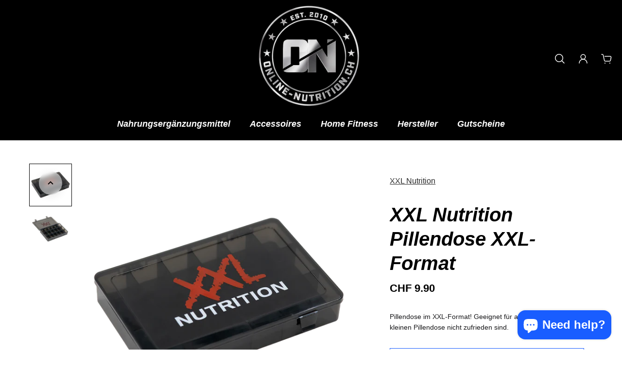

--- FILE ---
content_type: text/html; charset=utf-8
request_url: https://www.online-nutrition.ch/products/xxl-nutrition-pillendose-xxl-format
body_size: 43604
content:
<!doctype html>
<html class="no-js" lang="en">
  <head>
    <meta charset="utf-8">
    <meta http-equiv="X-UA-Compatible" content="IE=edge">
    <meta name="viewport" content="width=device-width,initial-scale=1">
    <meta name="theme-color" content="primary"><meta name="description" content="Die Pillendose XXL hat eine Größe von 27,5 cm (breit) x 18,3 cm (tief) x 4,2 cm (hoch). Mit nicht weniger als 18 Fächern ist die XXL Pillendose ideal, um Ihre Nahrungsergänzungsmittel zu Hause zu strukturieren oder auf längeren Reisen mitzunehmen.  Die Pillendose XXL ist aus stabilem Kunststoff gefertigt."><link rel="icon" type="image/png" href="//www.online-nutrition.ch/cdn/shop/files/download_20.png?crop=center&height=32&v=1691759543&width=32"><meta property='og:site_name' content='online-nutrition.ch'>
<meta property='og:url' content='https://www.online-nutrition.ch/products/xxl-nutrition-pillendose-xxl-format'>
<meta property='og:title' content='XXL Nutrition Pillendose XXL-Format'>
<meta property='og:type' content='product'>
<meta property='og:description' content='Die Pillendose XXL hat eine Größe von 27,5 cm (breit) x 18,3 cm (tief) x 4,2 cm (hoch). Mit nicht weniger als 18 Fächern ist die XXL Pillendose ideal, um Ihre Nahrungsergänzungsmittel zu Hause zu strukturieren oder auf längeren Reisen mitzunehmen.  Die Pillendose XXL ist aus stabilem Kunststoff gefertigt.'><meta
    property='og:image'
    content='http://www.online-nutrition.ch/cdn/shop/files/xxl-nutrition-pillendose-xxl-format.png?crop=center&height=800&v=1691677378&width=800'
  >
  <meta
    property='og:image:secure_url'
    content='https://www.online-nutrition.ch/cdn/shop/files/xxl-nutrition-pillendose-xxl-format.png?crop=center&height=800&v=1691677378&width=800'
  >
  <meta property='og:image:width' content='800'>
  <meta property='og:image:height' content='800'><meta property='og:price:amount' content='9.90'>
  <meta property='og:price:currency' content='CHF'><meta name='twitter:card' content='summary_large_image'>
<meta name='twitter:title' content='XXL Nutrition Pillendose XXL-Format'>
<meta name='twitter:description' content='Die Pillendose XXL hat eine Größe von 27,5 cm (breit) x 18,3 cm (tief) x 4,2 cm (hoch). Mit nicht weniger als 18 Fächern ist die XXL Pillendose ideal, um Ihre Nahrungsergänzungsmittel zu Hause zu strukturieren oder auf längeren Reisen mitzunehmen.  Die Pillendose XXL ist aus stabilem Kunststoff gefertigt.'>

    <link rel="canonical" href="https://www.online-nutrition.ch/products/xxl-nutrition-pillendose-xxl-format">
    <link rel="preconnect" href="https://cdn.shopify.com" crossorigin>
    <link rel="preconnect" href="https://fonts.shopifycdn.com" crossorigin>

    <title>
      XXL Nutrition Pillendose XXL-Format

        &ndash; online-nutrition.ch</title>

    <style data-shopify>:root{/* old font variables */--gsc-fz-1:4.6rem;--gsc-fz-2:4rem;--gsc-fz-3:3.6rem;--gsc-fz-4:3.2rem;--gsc-fz-5:2.8rem;--gsc-fz-6:2.6rem;--gsc-fz-7:2.4rem;--gsc-fz-8:2.2rem;--gsc-fz-9:2rem;--gsc-fz-10:1.8rem;--gsc-fz-11:1.6rem;--gsc-fz-12:1.4rem;--gsc-fz-13:1.3rem;--gsc-fz-14:1.2rem;--gsc-lh-base:calc(24 / 16);--gsc-lh-1:calc(28 / 16);--gsc-lh-2:calc(28 / 18);--gsc-lh-3:calc(26 / 18);--gsc-lh-4:calc(24 / 16);--gsc-lh-5:calc(22 / 14);--gsc-lh-6:calc(16 / 12);--gsc-lh-7:calc(18 / 13);--gsc-lh-8:calc(26 / 20);--gsc-lh-9:calc(32 / 22);--gsc-lh-10:calc(36 / 28);--gsc-lh-11:calc(28 / 20);--gsc-lh-12:calc(30 / 22);--gsc-lh-13:calc(32 / 20);--gsc-lh-14:calc(28 / 14);--gsc-lh-15:calc(18 / 12);--gsc-lh-16:calc(20 / 13);/* new font variables */--gsc-font-size-xs:1.4rem;--gsc-line-height-xs:calc(22 / 14);--gsc-font-weight-bold:700;--gsc-font-weight-semibold:600;--gsc-font-weight-medium:500;--gsc-font-weight-normal:400;/* z-index */--gsc-base-modal-zIndex:9999;--gsc-base-dropdown-zIndex:9999;--gsc-base-sidebar-zIndex:8888;--gsc-base-tooltip-zIndex:9999;--gsc-product-information-drawer-zIndex:9999;--gsc-sort-list-dropdown-zIndex:9999;--gsc-cart-notification-popup-zIndex:9999;--gsc-pickup-availability-sidebar-zIndex:9999;--gsc-notification-zIndex:9999;--gsc-notification-body-zIndex:9999;--gsc-share-dropdown-zIndex:9999;--gsc-sidebar-cart-zIndex:9999;--gsc-zoom-cursor-zIndex:9999;--gsc-quick-view-zIndex:9999;--gsc-search-sidebar-zIndex:9999;--gsc-sticky-cart-button-zIndex:1111;--gsc-back-to-top-button-zIndex:4;--gsc-body-overlay-base-zIndex:3;--gsc-body-overlay-important-zIndex:1000;/* cart drawer */--gsc-cart-drawer-product-title-scale:1.1;/* product card */--gsc-product-card-title-font-family:Helvetica, Arial, sans-serif;--gsc-product-card-title-font-style:normal;--gsc-product-card-title-font-weight:400;--gsc-product-card-title-transform:none;--gsc-product-card-title-letter-spacing:0px;--gsc-product-card-title-font-size:calc(1.4rem * 1.1);--gsc-product-card-title-line-height:calc(22 / 14);--gsc-product-card-price-font-size-xs:1.4rem;--gsc-product-card-price-font-size-sm:1.6rem;--gsc-product-card-price-font-size-md:1.8rem;--gsc-product-card-price-font-size-lg:2rem;--gsc-product-card-price-font-size-xl:2.2rem;--gsc-product-card-price-font-size-xxl:2.4rem;--gsc-product-card-price-line-height-xs:calc(22 / 14);--gsc-product-card-price-line-height-sm:calc(24 / 16);--gsc-product-card-price-line-height-md:calc(28 / 18);--gsc-product-card-price-line-height-lg:calc(32 / 20);--gsc-product-card-price-line-height-xl:calc(34 / 22);--gsc-product-card-price-line-height-xxl:calc(36 / 24);--gsc-product-card-price-font-size:var(--gsc-product-card-price-font-size-xs);--gsc-product-card-price-line-height:var(--gsc-product-card-price-line-height-xs);--gsc-product-card-price-font-weight:700;--gsc-product-card-old-price-font-size:1.4rem;--gsc-product-card-old-price-line-height:calc(22 / 14);--gsc-product-card-old-price-font-weight:500;--gsc-product-card-badge-font-size:1.3rem;--gsc-product-card-badge-line-height:calc(20 / 13);--gsc-product-card-badge-font-weight:600;--gsc-product-card-sale-amount-badge-font-size:1.3rem;--gsc-product-card-sale-amount-badge-line-height:calc(20 / 13);--gsc-product-card-sale-amount-badge-font-weight:600;--gsc-product-card-sold-out-badge-background:rgba(237, 237, 237, 0.6);--gsc-product-card-sold-out-badge-color:rgb(0, 0, 0);--gsc-product-card-sale-badge-background:rgb(255, 168, 76);--gsc-product-card-sale-badge-color:rgb(0, 0, 0);--gsc-product-card-custom-badge-1-background:rgb(255, 168, 76);--gsc-product-card-custom-badge-1-color:rgb(0, 0, 0);--gsc-product-card-custom-badge-2-background:rgb(255, 255, 255);--gsc-product-card-custom-badge-2-color:rgb(255, 255, 255);/* product and product card badges */--gsc-product-sale-amount-badge-font-size:1.3rem;--gsc-product-sale-amount-badge-line-height:calc(20 / 13);--gsc-product-sale-amount-badge-font-weight:600;--gsc-product-highlight-price-color:rgb(230, 50, 23);--gsc-product-sale-amount-badge-background:rgb(245, 243, 2);--gsc-product-sale-amount-badge-color:rgb(0, 0, 0);/* product in featured product/product/quick view sections */--gsc-product-price-font-size-xs:1.8rem;--gsc-product-price-font-size-sm:2.2rem;--gsc-product-price-font-size-md:2.8rem;--gsc-product-price-font-size-lg:3.2rem;--gsc-product-price-font-size-xl:3.6rem;--gsc-product-price-font-size-xxl:4rem;--gsc-product-price-line-height-xs:calc(26 / 18);--gsc-product-price-line-height-sm:calc(30 / 22);--gsc-product-price-line-height-md:calc(36 / 28);--gsc-product-price-line-height-lg:calc(38 / 32);--gsc-product-price-line-height-xl:calc(46 / 36);--gsc-product-price-line-height-xxl:calc(52 / 40);--gsc-product-old-price-font-size:1.4rem;--gsc-product-old-price-font-weight:500;--gsc-product-old-price-line-height:calc(22 / 14);/* article card */--gsc-article-card-tag-background:rgba(237, 237, 237, 0.6);--gsc-article-card-tag-color:rgb(0, 0, 0);--gsc-article-card-badge-font-size:1.3rem;--gsc-article-card-badge-line-height:calc(20 / 13);--gsc-article-card-badge-font-weight:600;/* cart icon in header */--gsc-header-cart-icon-background-color:#dbff00;--gsc-header-cart-icon-text-color:#383930;/* headings */--gsc-headings-font-family:Helvetica, Arial, sans-serif;--gsc-headings-font-style:italic;--gsc-headings-font-weight:700;--gsc-headings-text-transform:none;--gsc-headings-letter-spacing:0px;--gsc-headings-word-spacing:0rem;--gsc-heading-0-mobile-font-size:4rem;--gsc-heading-1-mobile-font-size:3.6rem;--gsc-heading-2-mobile-font-size:3.2rem;--gsc-heading-3-mobile-font-size:2.8rem;--gsc-heading-4-mobile-font-size:2.6rem;--gsc-heading-5-mobile-font-size:2.4rem;--gsc-heading-6-mobile-font-size:1.8rem;--gsc-heading-7-mobile-font-size:1.6rem;--gsc-heading-0-mobile-line-height:4.8rem;--gsc-heading-1-mobile-line-height:4.6rem;--gsc-heading-2-mobile-line-height:4rem;--gsc-heading-3-mobile-line-height:3.8rem;--gsc-heading-4-mobile-line-height:3.6rem;--gsc-heading-5-mobile-line-height:3.4rem;--gsc-heading-6-mobile-line-height:2.6rem;--gsc-heading-7-mobile-line-height:2.4rem;--gsc-heading-0-desktop-font-size:5.6rem;--gsc-heading-1-desktop-font-size:4.6rem;--gsc-heading-2-desktop-font-size:4rem;--gsc-heading-3-desktop-font-size:3.6rem;--gsc-heading-4-desktop-font-size:3.2rem;--gsc-heading-5-desktop-font-size:2.8rem;--gsc-heading-6-desktop-font-size:2.2rem;--gsc-heading-7-desktop-font-size:1.8rem;--gsc-heading-0-desktop-line-height:6.8rem;--gsc-heading-1-desktop-line-height:5.6rem;--gsc-heading-2-desktop-line-height:5rem;--gsc-heading-3-desktop-line-height:4.6rem;--gsc-heading-4-desktop-line-height:4.2rem;--gsc-heading-5-desktop-line-height:3.8rem;--gsc-heading-6-desktop-line-height:3.2rem;--gsc-heading-7-desktop-line-height:2.8rem;/* body text */--gsc-body-font-family:Helvetica, Arial, sans-serif;--gsc-body-font-style:normal;--gsc-body-font-weight:400;--gsc-body-letter-spacing:0px;--gsc-body-word-spacing:0rem;--gsc-body-font-size-xxl:2.2rem;--gsc-body-font-size-xl:2rem;--gsc-body-font-size-l:1.8rem;--gsc-body-font-size-m:1.6rem;--gsc-body-font-size-s:1.4rem;--gsc-body-font-size-xs:1.3rem;--gsc-body-font-size-xxs:1.2rem;--gsc-body-line-height-xxl:3.8rem;--gsc-body-line-height-xl:3.4rem;--gsc-body-line-height-l:3.2rem;--gsc-body-line-height-m:2.8rem;--gsc-body-line-height-s:2.4rem;--gsc-body-line-height-xs:2.2rem;--gsc-body-line-height-xxs:2rem;/* button */--gsc-button-font-family:Helvetica, Arial, sans-serif;--gsc-button-font-style:normal;--gsc-button-font-weight:400;--gsc-button-letter-spacing:0px;--gsc-button-font-size:calc(1.4rem * 1.1);--gsc-button-line-height:calc(22 / 14);--gsc-button-text-transform:none;/* link */--gsc-link-font-family:Helvetica, Arial, sans-serif;--gsc-link-font-style:normal;--gsc-link-font-weight:700;--gsc-link-font-size:1.4rem;--gsc-link-line-height:calc(22 / 14);/* caption */--gsc-caption-font-weight:600;--gsc-caption-font-size:1.3rem;--gsc-caption-line-height:calc(18 / 13);/* blockquote */--gsc-blockquote-font-weight:700;--gsc-blockquote-font-size:1.8rem;--gsc-blockquote-line-height:calc(28 / 18);/* menu */--gsc-menu-font-family:Helvetica, Arial, sans-serif;--gsc-menu-font-style:italic;--gsc-menu-font-weight:700;--gsc-menu-font-letter-spacing:0px;--gsc-menu-font-size:calc(var(--gsc-fz-11) * 1.1);--gsc-menu-line-height:calc(24 / 16);--gsc-menu-text-transform:none;/* transitions */--gsc-duration-short:250ms;--gsc-duration-default:500ms;--gsc-duration-long:1000ms;/* hardcore colors */--gsc-white-color:255, 255, 255;--gsc-black-color:0, 0, 0;--gsc-green-color:83, 158, 58;--gsc-yellow-color:255, 165, 29;--gsc-red-color:195, 59, 59;--gsc-blue-color:62, 46, 255;/* round settings */--gsc-input-border-radius:0rem;--gsc-dropdown-input-body-border-radius:0rem;--gsc-dropdown-input-border-radius:0rem;--gsc-product-card-badge-border-radius:0rem;--gsc-pill-border-radius:0rem;--gsc-article-card-image-wrapper-border-radius:0rem;--gsc-article-card-tag-border-radius:0rem;--gsc-page-card-border-radius:0rem;--gsc-large-button-border-radius:0rem;--gsc-medium-button-border-radius:0rem;--gsc-small-button-border-radius:0rem;--gsc-product-card-images-border-radius:0rem;--gsc-load-button-pagination-border-radius:0rem;--gsc-filters-active-option-border-radius:0rem;--gsc-cart-item-image-wrapper-border-radius:0rem;--gsc-cart-item-quantity-button-border-radius:0rem;--gsc-checkbox-border-radius:0rem;--gsc-testimonial-quote-border-radius:0rem;--gsc-testimonial-section-border-radius:0rem;--gsc-testimonial-section-image-border-radius:0rem;--gsc-product-card-color-swatch-image-border-radius:0rem;--gsc-color-swatch-square-inner-border-radius:0rem;--gsc-color-swatch-square-border-radius:0rem;--gsc-product-color-swatch-image-border-radius:0rem;--gsc-product-image-border-radius:0rem;--gsc-product-thumbnail-image-border-radius:0rem;--gsc-product-thumbnail-image-wrapper-border-radius:0rem;--gsc-product-thumbnail-icon-border-radius:0rem;--gsc-faq-category-border-radius:0rem;--gsc-collection-card-border-radius:0rem;--gsc-collection-hero-banner-image-border-radius:0rem;--gsc-spacer-section-content-wrapper-border-radius:0rem;--gsc-gallery-section-image-border-radius:0rem;--gsc-multicolumn-section-colored-column-image-border-radius:0rem;--gsc-multicolumn-section-transparent-column-image-border-radius:0rem;--gsc-multicolumn-section-colored-column-border-radius:0rem;--gsc-multicolumn-section-transparent-column-border-radius:0rem;--gsc-images-with-text-section-image-border-radius:0rem;--gsc-product-card-solid-border-radius:0rem;--gsc-image-block-border-radius:0rem;--gsc-rich-text-block-border-radius:0rem;--gsc-featured-blogs-posts-image-border-radius:0rem;--gsc-featured-blogs-posts-description-border-radius:0rem;--gsc-footer-image-block-border-radius:0rem;--gsc-footer-section-border-radius:0rem;--gsc-quick-view-body-aside-space:0rem;--gsc-quick-view-content-border-radius:0rem;--gsc-newsletter-section-content-border-radius:0rem;--gsc-newsletter-section-border-radius:0rem;--gsc-signup-banner-content-border-radius:0rem;--gsc-password-page-modal-body-border-radius:0rem;--gsc-signup-banner-border-radius:0rem;--gsc-split-image-banner-image-border-radius:0rem;--gsc-split-image-banner-border-radius:0rem;--gsc-image-banner-image-border-radius:0rem;--gsc-page-404-section-border-radius:0rem;--gsc-image-banner-image-radius:0rem;--gsc-image-banner-content-border-radius:0rem;--gsc-page-404-content-border-radius:0rem;--gsc-account-page-menu-item-border-radius:0rem;--gsc-account-page-billing-and-shipping-address-border-radius:0rem;--gsc-account-page-order-cancel-alert-border-radius:0rem;--gsc-blog-post-featured-image-border-radius:0rem;--gsc-blog-post-footer-panel-border-radius:0rem;--gsc-localization-dropdown-border-radius:0rem;--gsc-localization-dropdown-item-border-radius:0rem;--gsc-header-section-full-width-dropdown-border-radius:0rem;--gsc-header-section-dropdown-border-radius:0rem;--gsc-header-section-dropdown-menu-item-border-radius:0rem;--gsc-header-section-drawer-menu-item-border-radius:0rem;--gsc-header-section-full-width-dropdown-menu-item-border-radius:0rem;--gsc-article-page-background-border-radius:0rem;--gsc-logo-list-placeholder-image-border-radius:0rem;--gsc-sort-list-dropdown-border-radius:0rem;--gsc-sort-list-dropdown-item-border-radius:0rem;--gsc-product-details-border-radius:0rem;--gsc-rich-text-section-border-radius:0rem;--gsc-slideshow-section-border-radius:0rem;--gsc-before-after-images-border-radius:0rem;--gsc-card-carousel-border-radius:0rem;--gsc-collage-item-border-radius:0rem;--gsc-product-information-tag-border-radius:0rem;/* icons */--gsc-blockquote-icon:url(//www.online-nutrition.ch/cdn/shop/t/2/assets/blockquote-icon_small.png?v=135287403125014426651683285397);--gsc-filled-star-24:url([data-uri]);--gsc-half-filled-star-24:url([data-uri]);--gsc-half-filled-star-48:url([data-uri]);--gsc-filled-star-48:url([data-uri]);--gsc-filled-star-56:url([data-uri]);--gsc-half-filled-star-56:url([data-uri]);/* container */--gsc-desktop-container-padding:4.8rem;--gsc-mobile-container-padding:2rem;--gsc-container-padding:var(--gsc-mobile-container-padding);--gsc-full-screen-container-width:100%;--gsc-page-width:1400px;--gsc-large-container-width:133.6rem;--gsc-medium-container-width:120rem;--gsc-small-container-width:101.6rem;--gsc-xsmall-container-width:76.8rem;--gsc-square-image-ratio:calc((1 / 1) * 100%);--gsc-portrait-image-ratio:calc((1.35 / 1) * 100%);--gsc-large-portrait-image-ratio:calc((1.5 / 1) * 100%);--gsc-landscape-image-ratio:calc((0.75 / 1) * 100%);--gsc-default-card-image-ratio:var(--gsc-portrait-image-ratio)}.theme-with-rounded-style{--gsc-signup-banner-content-wrap-mobile-padding:1.2rem;--gsc-newsletter-section-content-aside-space:1.2rem;--gsc-image-banner-section-content-aside-space:1.2rem;}@media screen and (min-width:768px){.theme-with-rounded-style{--gsc-quick-view-body-aside-space:1.6rem;--gsc-quote-sidebar-aside-space:1.6rem;--gsc-newsletter-section-space-between-input-and-button:1.6rem;--gsc-search-sidebar-aside-space:1.6rem;--gsc-cart-sidebar-aside-space:1.6rem;--gsc-filters-sidebar-aside-space:1.6rem;--gsc-pickup-availability-sidebar-aside-space:1.6rem;}:root{/* blockquote */--gsc-blockquote-font-size:2.2rem;--gsc-blockquote-line-height:calc(32 / 22);/* round settings */--gsc-featured-blogs-posts-image-border-radius:0rem;--gsc-quick-view-content-border-radius:0rem;--gsc-product-information-drawer-border-radius:0rem;--gsc-quote-sidebar-border-radius:0rem;--gsc-search-sidebar-body-border-radius:0rem;--gsc-cart-sidebar-body-border-radius:0rem;--gsc-filters-sidebar-body-border-radius:0rem;--gsc-header-section-border-radius:0rem;--gsc-announcement-bar-border-radius:0rem;--gsc-drawer-menu-border-radius:0rem;--gsc-pickup-availability-sidebar-border-radius:0rem;}}@media screen and (min-width:1400px){:root{--gsc-container-padding:var(--gsc-desktop-container-padding);}}/* color system */body,.color-primary,.color-secondary,.color-custom-1,.color-custom-2,.color-custom-3,.color-white,.color-black{--gsc-text-color-0:rgba(var(--gsc-text-color), 0);--gsc-text-color-5:rgba(var(--gsc-text-color), 0.05);--gsc-text-color-10:rgba(var(--gsc-text-color), 0.10);--gsc-text-color-15:rgba(var(--gsc-text-color), 0.15);--gsc-text-color-20:rgba(var(--gsc-text-color), 0.20);--gsc-text-color-25:rgba(var(--gsc-text-color), 0.25);--gsc-text-color-30:rgba(var(--gsc-text-color), 0.30);--gsc-text-color-35:rgba(var(--gsc-text-color), 0.35);--gsc-text-color-40:rgba(var(--gsc-text-color), 0.40);--gsc-text-color-45:rgba(var(--gsc-text-color), 0.45);--gsc-text-color-50:rgba(var(--gsc-text-color), 0.50);--gsc-text-color-55:rgba(var(--gsc-text-color), 0.55);--gsc-text-color-60:rgba(var(--gsc-text-color), 0.60);--gsc-text-color-65:rgba(var(--gsc-text-color), 0.65);--gsc-text-color-70:rgba(var(--gsc-text-color), 0.70);--gsc-text-color-75:rgba(var(--gsc-text-color), 0.75);--gsc-text-color-80:rgba(var(--gsc-text-color), 0.80);--gsc-text-color-85:rgba(var(--gsc-text-color), 0.85);--gsc-text-color-90:rgba(var(--gsc-text-color), 0.90);--gsc-text-color-95:rgba(var(--gsc-text-color), 0.95);--gsc-text-color-100:rgba(var(--gsc-text-color), 1);--gsc-background-color-0:rgba(var(--gsc-background-color), 0);--gsc-background-color-5:rgba(var(--gsc-background-color), 0.05);--gsc-background-color-10:rgba(var(--gsc-background-color), 0.10);--gsc-background-color-15:rgba(var(--gsc-background-color), 0.15);--gsc-background-color-20:rgba(var(--gsc-background-color), 0.20);--gsc-background-color-25:rgba(var(--gsc-background-color), 0.25);--gsc-background-color-30:rgba(var(--gsc-background-color), 0.30);--gsc-background-color-35:rgba(var(--gsc-background-color), 0.35);--gsc-background-color-40:rgba(var(--gsc-background-color), 0.40);--gsc-background-color-45:rgba(var(--gsc-background-color), 0.45);--gsc-background-color-50:rgba(var(--gsc-background-color), 0.50);--gsc-background-color-55:rgba(var(--gsc-background-color), 0.55);--gsc-background-color-60:rgba(var(--gsc-background-color), 0.60);--gsc-background-color-65:rgba(var(--gsc-background-color), 0.65);--gsc-background-color-70:rgba(var(--gsc-background-color), 0.70);--gsc-background-color-75:rgba(var(--gsc-background-color), 0.75);--gsc-background-color-80:rgba(var(--gsc-background-color), 0.80);--gsc-background-color-85:rgba(var(--gsc-background-color), 0.85);--gsc-background-color-90:rgba(var(--gsc-background-color), 0.90);--gsc-background-color-95:rgba(var(--gsc-background-color), 0.95);--gsc-background-color-100:rgba(var(--gsc-background-color), 1);--gsc-foreground-color-0:rgba(var(--gsc-foreground-color), 0);--gsc-foreground-color-5:rgba(var(--gsc-foreground-color), 0.05);--gsc-foreground-color-10:rgba(var(--gsc-foreground-color), 0.10);--gsc-foreground-color-15:rgba(var(--gsc-foreground-color), 0.15);--gsc-foreground-color-20:rgba(var(--gsc-foreground-color), 0.20);--gsc-foreground-color-25:rgba(var(--gsc-foreground-color), 0.25);--gsc-foreground-color-30:rgba(var(--gsc-foreground-color), 0.30);--gsc-foreground-color-35:rgba(var(--gsc-foreground-color), 0.35);--gsc-foreground-color-40:rgba(var(--gsc-foreground-color), 0.40);--gsc-foreground-color-45:rgba(var(--gsc-foreground-color), 0.45);--gsc-foreground-color-50:rgba(var(--gsc-foreground-color), 0.50);--gsc-foreground-color-55:rgba(var(--gsc-foreground-color), 0.55);--gsc-foreground-color-60:rgba(var(--gsc-foreground-color), 0.60);--gsc-foreground-color-65:rgba(var(--gsc-foreground-color), 0.65);--gsc-foreground-color-70:rgba(var(--gsc-foreground-color), 0.70);--gsc-foreground-color-75:rgba(var(--gsc-foreground-color), 0.75);--gsc-foreground-color-80:rgba(var(--gsc-foreground-color), 0.80);--gsc-foreground-color-85:rgba(var(--gsc-foreground-color), 0.85);--gsc-foreground-color-90:rgba(var(--gsc-foreground-color), 0.90);--gsc-foreground-color-95:rgba(var(--gsc-foreground-color), 0.95);--gsc-foreground-color-100:rgba(var(--gsc-foreground-color), 1);--gsc-button-background-color-90:rgba(var(--gsc-button-background-color), 0.90);--gsc-button-background-color-100:rgba(var(--gsc-button-background-color), 1);--gsc-button-text-color-100:rgba(var(--gsc-button-text-color), 1);--gsc-border-color-100:rgba(var(--gsc-border-color), 1);--gsc-white-color-0:rgba(var(--gsc-white-color), 0);--gsc-white-color-5:rgba(var(--gsc-white-color), 0.05);--gsc-white-color-10:rgba(var(--gsc-white-color), 0.10);--gsc-white-color-15:rgba(var(--gsc-white-color), 0.15);--gsc-white-color-20:rgba(var(--gsc-white-color), 0.20);--gsc-white-color-25:rgba(var(--gsc-white-color), 0.25);--gsc-white-color-30:rgba(var(--gsc-white-color), 0.30);--gsc-white-color-35:rgba(var(--gsc-white-color), 0.35);--gsc-white-color-40:rgba(var(--gsc-white-color), 0.40);--gsc-white-color-45:rgba(var(--gsc-white-color), 0.45);--gsc-white-color-50:rgba(var(--gsc-white-color), 0.50);--gsc-white-color-55:rgba(var(--gsc-white-color), 0.55);--gsc-white-color-60:rgba(var(--gsc-white-color), 0.60);--gsc-white-color-65:rgba(var(--gsc-white-color), 0.65);--gsc-white-color-70:rgba(var(--gsc-white-color), 0.70);--gsc-white-color-75:rgba(var(--gsc-white-color), 0.75);--gsc-white-color-80:rgba(var(--gsc-white-color), 0.80);--gsc-white-color-85:rgba(var(--gsc-white-color), 0.85);--gsc-white-color-90:rgba(var(--gsc-white-color), 0.90);--gsc-white-color-95:rgba(var(--gsc-white-color), 0.95);--gsc-white-color-100:rgba(var(--gsc-white-color), 1);--gsc-green-color-100:rgba(var(--gsc-green-color), 1);--gsc-yellow-color-35:rgba(var(--gsc-yellow-color), 0.35);--gsc-yellow-color-100:rgba(var(--gsc-yellow-color), 1);--gsc-red-color-100:rgba(var(--gsc-red-color), 1);--gsc-black-color-0:rgba(var(--gsc-black-color), 0);--gsc-black-color-5:rgba(var(--gsc-black-color), 0.05);--gsc-black-color-10:rgba(var(--gsc-black-color), 0.10);--gsc-black-color-15:rgba(var(--gsc-black-color), 0.15);--gsc-black-color-20:rgba(var(--gsc-black-color), 0.20);--gsc-black-color-25:rgba(var(--gsc-black-color), 0.25);--gsc-black-color-30:rgba(var(--gsc-black-color), 0.30);--gsc-black-color-35:rgba(var(--gsc-black-color), 0.35);--gsc-black-color-40:rgba(var(--gsc-black-color), 0.40);--gsc-black-color-45:rgba(var(--gsc-black-color), 0.45);--gsc-black-color-50:rgba(var(--gsc-black-color), 0.50);--gsc-black-color-55:rgba(var(--gsc-black-color), 0.55);--gsc-black-color-60:rgba(var(--gsc-black-color), 0.60);--gsc-black-color-65:rgba(var(--gsc-black-color), 0.65);--gsc-black-color-70:rgba(var(--gsc-black-color), 0.70);--gsc-black-color-75:rgba(var(--gsc-black-color), 0.75);--gsc-black-color-80:rgba(var(--gsc-black-color), 0.80);--gsc-black-color-85:rgba(var(--gsc-black-color), 0.85);--gsc-black-color-90:rgba(var(--gsc-black-color), 0.90);--gsc-black-color-95:rgba(var(--gsc-black-color), 0.95);--gsc-black-color-100:rgba(var(--gsc-black-color), 1);}body,.color-primary{--gsc-text-color:0, 0, 0;--gsc-background-color:255, 255, 255;--gsc-foreground-color:245, 245, 245;--gsc-border-color:73, 73, 73;--gsc-button-background-color:25, 93, 255;--gsc-button-text-color:255, 255, 255;--gsc-sale-badge-background-color:var(--gsc-black-color);--gsc-sale-badge-text-color:var(--gsc-white-color);--gsc-sold-badge-background-color:var(--gsc-black-color);--gsc-sold-badge-text-color:var(--gsc-white-color);}.color-secondary{--gsc-text-color:255, 255, 255;--gsc-background-color:0, 0, 0;--gsc-foreground-color:51, 51, 51;--gsc-border-color:100, 100, 100;--gsc-button-background-color:25, 93, 255;--gsc-button-text-color:255, 255, 255;--gsc-sale-badge-background-color:var(--gsc-black-color);--gsc-sale-badge-text-color:var(--gsc-white-color);--gsc-sold-badge-background-color:var(--gsc-black-color);--gsc-sold-badge-text-color:var(--gsc-white-color);}.color-custom-1{--gsc-text-color:255, 255, 255;--gsc-background-color:0, 0, 0;--gsc-foreground-color:239, 238, 166;--gsc-border-color:255, 255, 255;--gsc-button-background-color:245, 243, 2;--gsc-button-text-color:0, 0, 0;--gsc-sale-badge-background-color:var(--gsc-button-background-color);--gsc-sale-badge-text-color:var(--gsc-button-text-color);--gsc-sold-badge-background-color:var(--gsc-button-background-color);--gsc-sold-badge-text-color:var(--gsc-button-text-color);}.color-custom-2{--gsc-text-color:255, 255, 255;--gsc-background-color:25, 93, 255;--gsc-foreground-color:99, 145, 252;--gsc-border-color:73, 73, 73;--gsc-button-background-color:255, 255, 255;--gsc-button-text-color:0, 0, 0;--gsc-sale-badge-background-color:var(--gsc-button-background-color);--gsc-sale-badge-text-color:var(--gsc-button-text-color);--gsc-sold-badge-background-color:var(--gsc-button-background-color);--gsc-sold-badge-text-color:var(--gsc-button-text-color);}.color-custom-3{--gsc-text-color:56, 57, 48;--gsc-background-color:240, 240, 240;--gsc-foreground-color:240, 240, 240;--gsc-border-color:203, 200, 189;--gsc-button-background-color:116, 107, 93;--gsc-button-text-color:237, 236, 231;--gsc-sale-badge-background-color:var(--gsc-button-background-color);--gsc-sale-badge-text-color:var(--gsc-button-text-color);--gsc-sold-badge-background-color:var(--gsc-button-background-color);--gsc-sold-badge-text-color:var(--gsc-button-text-color);}.color-white{--gsc-text-color:255, 255, 255;--gsc-background-color:0, 0, 0;--gsc-foreground-color:29, 29, 29;--gsc-border-color:255, 255, 255;--gsc-button-background-color:255, 255, 255;--gsc-button-text-color:0, 0, 0;--gsc-sale-badge-background-color:var(--gsc-button-background-color);--gsc-sale-badge-text-color:var(--gsc-button-text-color);--gsc-sold-badge-background-color:var(--gsc-button-background-color);--gsc-sold-badge-text-color:var(--gsc-button-text-color);}.color-black{--gsc-text-color:0, 0, 0;--gsc-background-color:255, 255, 255;--gsc-foreground-color:243, 243, 243;--gsc-border-color:0, 0, 0;--gsc-button-background-color:0, 0, 0;--gsc-button-text-color:255, 255, 255;--gsc-sale-badge-background-color:var(--gsc-button-background-color);--gsc-sale-badge-text-color:var(--gsc-button-text-color);--gsc-sold-badge-background-color:var(--gsc-button-background-color);--gsc-sold-badge-text-color:var(--gsc-button-text-color);}</style> 
    <link href="//www.online-nutrition.ch/cdn/shop/t/2/assets/index.css?v=28409832926550941581706170805" rel="stylesheet" type="text/css" media="all" />
    
<style data-shopify></style> 
    <script>window.performance && window.performance.mark && window.performance.mark('shopify.content_for_header.start');</script><meta id="shopify-digital-wallet" name="shopify-digital-wallet" content="/69732499752/digital_wallets/dialog">
<meta name="shopify-checkout-api-token" content="f6c6da981728e2410aa546c6ecb544c8">
<meta id="in-context-paypal-metadata" data-shop-id="69732499752" data-venmo-supported="false" data-environment="production" data-locale="en_US" data-paypal-v4="true" data-currency="CHF">
<link rel="alternate" hreflang="x-default" href="https://www.online-nutrition.ch/products/xxl-nutrition-pillendose-xxl-format">
<link rel="alternate" hreflang="en" href="https://www.online-nutrition.ch/products/xxl-nutrition-pillendose-xxl-format">
<link rel="alternate" hreflang="de" href="https://www.online-nutrition.ch/de/products/xxl-nutrition-pillendose-xxl-format">
<link rel="alternate" hreflang="es" href="https://www.online-nutrition.ch/es/products/xxl-nutrition-pillendose-xxl-format">
<link rel="alternate" type="application/json+oembed" href="https://www.online-nutrition.ch/products/xxl-nutrition-pillendose-xxl-format.oembed">
<script async="async" src="/checkouts/internal/preloads.js?locale=en-CH"></script>
<script id="shopify-features" type="application/json">{"accessToken":"f6c6da981728e2410aa546c6ecb544c8","betas":["rich-media-storefront-analytics"],"domain":"www.online-nutrition.ch","predictiveSearch":true,"shopId":69732499752,"locale":"en"}</script>
<script>var Shopify = Shopify || {};
Shopify.shop = "onlinenutritionluzern.myshopify.com";
Shopify.locale = "en";
Shopify.currency = {"active":"CHF","rate":"1.0"};
Shopify.country = "CH";
Shopify.theme = {"name":"Aurora","id":148922433832,"schema_name":"Aurora","schema_version":"1.3.0","theme_store_id":1770,"role":"main"};
Shopify.theme.handle = "null";
Shopify.theme.style = {"id":null,"handle":null};
Shopify.cdnHost = "www.online-nutrition.ch/cdn";
Shopify.routes = Shopify.routes || {};
Shopify.routes.root = "/";</script>
<script type="module">!function(o){(o.Shopify=o.Shopify||{}).modules=!0}(window);</script>
<script>!function(o){function n(){var o=[];function n(){o.push(Array.prototype.slice.apply(arguments))}return n.q=o,n}var t=o.Shopify=o.Shopify||{};t.loadFeatures=n(),t.autoloadFeatures=n()}(window);</script>
<script id="shop-js-analytics" type="application/json">{"pageType":"product"}</script>
<script defer="defer" async type="module" src="//www.online-nutrition.ch/cdn/shopifycloud/shop-js/modules/v2/client.init-shop-cart-sync_C5BV16lS.en.esm.js"></script>
<script defer="defer" async type="module" src="//www.online-nutrition.ch/cdn/shopifycloud/shop-js/modules/v2/chunk.common_CygWptCX.esm.js"></script>
<script type="module">
  await import("//www.online-nutrition.ch/cdn/shopifycloud/shop-js/modules/v2/client.init-shop-cart-sync_C5BV16lS.en.esm.js");
await import("//www.online-nutrition.ch/cdn/shopifycloud/shop-js/modules/v2/chunk.common_CygWptCX.esm.js");

  window.Shopify.SignInWithShop?.initShopCartSync?.({"fedCMEnabled":true,"windoidEnabled":true});

</script>
<script>(function() {
  var isLoaded = false;
  function asyncLoad() {
    if (isLoaded) return;
    isLoaded = true;
    var urls = ["\/\/www.powr.io\/powr.js?powr-token=onlinenutritionluzern.myshopify.com\u0026external-type=shopify\u0026shop=onlinenutritionluzern.myshopify.com","https:\/\/cdn.nfcube.com\/instafeed-028d7957788e9e6358eb6d6a7956ce5d.js?shop=onlinenutritionluzern.myshopify.com"];
    for (var i = 0; i < urls.length; i++) {
      var s = document.createElement('script');
      s.type = 'text/javascript';
      s.async = true;
      s.src = urls[i];
      var x = document.getElementsByTagName('script')[0];
      x.parentNode.insertBefore(s, x);
    }
  };
  if(window.attachEvent) {
    window.attachEvent('onload', asyncLoad);
  } else {
    window.addEventListener('load', asyncLoad, false);
  }
})();</script>
<script id="__st">var __st={"a":69732499752,"offset":3600,"reqid":"20efa27c-6bfa-40f4-8f2c-1d0116fe8e6a-1768817855","pageurl":"www.online-nutrition.ch\/products\/xxl-nutrition-pillendose-xxl-format","u":"219c33e70410","p":"product","rtyp":"product","rid":8470767599912};</script>
<script>window.ShopifyPaypalV4VisibilityTracking = true;</script>
<script id="captcha-bootstrap">!function(){'use strict';const t='contact',e='account',n='new_comment',o=[[t,t],['blogs',n],['comments',n],[t,'customer']],c=[[e,'customer_login'],[e,'guest_login'],[e,'recover_customer_password'],[e,'create_customer']],r=t=>t.map((([t,e])=>`form[action*='/${t}']:not([data-nocaptcha='true']) input[name='form_type'][value='${e}']`)).join(','),a=t=>()=>t?[...document.querySelectorAll(t)].map((t=>t.form)):[];function s(){const t=[...o],e=r(t);return a(e)}const i='password',u='form_key',d=['recaptcha-v3-token','g-recaptcha-response','h-captcha-response',i],f=()=>{try{return window.sessionStorage}catch{return}},m='__shopify_v',_=t=>t.elements[u];function p(t,e,n=!1){try{const o=window.sessionStorage,c=JSON.parse(o.getItem(e)),{data:r}=function(t){const{data:e,action:n}=t;return t[m]||n?{data:e,action:n}:{data:t,action:n}}(c);for(const[e,n]of Object.entries(r))t.elements[e]&&(t.elements[e].value=n);n&&o.removeItem(e)}catch(o){console.error('form repopulation failed',{error:o})}}const l='form_type',E='cptcha';function T(t){t.dataset[E]=!0}const w=window,h=w.document,L='Shopify',v='ce_forms',y='captcha';let A=!1;((t,e)=>{const n=(g='f06e6c50-85a8-45c8-87d0-21a2b65856fe',I='https://cdn.shopify.com/shopifycloud/storefront-forms-hcaptcha/ce_storefront_forms_captcha_hcaptcha.v1.5.2.iife.js',D={infoText:'Protected by hCaptcha',privacyText:'Privacy',termsText:'Terms'},(t,e,n)=>{const o=w[L][v],c=o.bindForm;if(c)return c(t,g,e,D).then(n);var r;o.q.push([[t,g,e,D],n]),r=I,A||(h.body.append(Object.assign(h.createElement('script'),{id:'captcha-provider',async:!0,src:r})),A=!0)});var g,I,D;w[L]=w[L]||{},w[L][v]=w[L][v]||{},w[L][v].q=[],w[L][y]=w[L][y]||{},w[L][y].protect=function(t,e){n(t,void 0,e),T(t)},Object.freeze(w[L][y]),function(t,e,n,w,h,L){const[v,y,A,g]=function(t,e,n){const i=e?o:[],u=t?c:[],d=[...i,...u],f=r(d),m=r(i),_=r(d.filter((([t,e])=>n.includes(e))));return[a(f),a(m),a(_),s()]}(w,h,L),I=t=>{const e=t.target;return e instanceof HTMLFormElement?e:e&&e.form},D=t=>v().includes(t);t.addEventListener('submit',(t=>{const e=I(t);if(!e)return;const n=D(e)&&!e.dataset.hcaptchaBound&&!e.dataset.recaptchaBound,o=_(e),c=g().includes(e)&&(!o||!o.value);(n||c)&&t.preventDefault(),c&&!n&&(function(t){try{if(!f())return;!function(t){const e=f();if(!e)return;const n=_(t);if(!n)return;const o=n.value;o&&e.removeItem(o)}(t);const e=Array.from(Array(32),(()=>Math.random().toString(36)[2])).join('');!function(t,e){_(t)||t.append(Object.assign(document.createElement('input'),{type:'hidden',name:u})),t.elements[u].value=e}(t,e),function(t,e){const n=f();if(!n)return;const o=[...t.querySelectorAll(`input[type='${i}']`)].map((({name:t})=>t)),c=[...d,...o],r={};for(const[a,s]of new FormData(t).entries())c.includes(a)||(r[a]=s);n.setItem(e,JSON.stringify({[m]:1,action:t.action,data:r}))}(t,e)}catch(e){console.error('failed to persist form',e)}}(e),e.submit())}));const S=(t,e)=>{t&&!t.dataset[E]&&(n(t,e.some((e=>e===t))),T(t))};for(const o of['focusin','change'])t.addEventListener(o,(t=>{const e=I(t);D(e)&&S(e,y())}));const B=e.get('form_key'),M=e.get(l),P=B&&M;t.addEventListener('DOMContentLoaded',(()=>{const t=y();if(P)for(const e of t)e.elements[l].value===M&&p(e,B);[...new Set([...A(),...v().filter((t=>'true'===t.dataset.shopifyCaptcha))])].forEach((e=>S(e,t)))}))}(h,new URLSearchParams(w.location.search),n,t,e,['guest_login'])})(!0,!0)}();</script>
<script integrity="sha256-4kQ18oKyAcykRKYeNunJcIwy7WH5gtpwJnB7kiuLZ1E=" data-source-attribution="shopify.loadfeatures" defer="defer" src="//www.online-nutrition.ch/cdn/shopifycloud/storefront/assets/storefront/load_feature-a0a9edcb.js" crossorigin="anonymous"></script>
<script data-source-attribution="shopify.dynamic_checkout.dynamic.init">var Shopify=Shopify||{};Shopify.PaymentButton=Shopify.PaymentButton||{isStorefrontPortableWallets:!0,init:function(){window.Shopify.PaymentButton.init=function(){};var t=document.createElement("script");t.src="https://www.online-nutrition.ch/cdn/shopifycloud/portable-wallets/latest/portable-wallets.en.js",t.type="module",document.head.appendChild(t)}};
</script>
<script data-source-attribution="shopify.dynamic_checkout.buyer_consent">
  function portableWalletsHideBuyerConsent(e){var t=document.getElementById("shopify-buyer-consent"),n=document.getElementById("shopify-subscription-policy-button");t&&n&&(t.classList.add("hidden"),t.setAttribute("aria-hidden","true"),n.removeEventListener("click",e))}function portableWalletsShowBuyerConsent(e){var t=document.getElementById("shopify-buyer-consent"),n=document.getElementById("shopify-subscription-policy-button");t&&n&&(t.classList.remove("hidden"),t.removeAttribute("aria-hidden"),n.addEventListener("click",e))}window.Shopify?.PaymentButton&&(window.Shopify.PaymentButton.hideBuyerConsent=portableWalletsHideBuyerConsent,window.Shopify.PaymentButton.showBuyerConsent=portableWalletsShowBuyerConsent);
</script>
<script>
  function portableWalletsCleanup(e){e&&e.src&&console.error("Failed to load portable wallets script "+e.src);var t=document.querySelectorAll("shopify-accelerated-checkout .shopify-payment-button__skeleton, shopify-accelerated-checkout-cart .wallet-cart-button__skeleton"),e=document.getElementById("shopify-buyer-consent");for(let e=0;e<t.length;e++)t[e].remove();e&&e.remove()}function portableWalletsNotLoadedAsModule(e){e instanceof ErrorEvent&&"string"==typeof e.message&&e.message.includes("import.meta")&&"string"==typeof e.filename&&e.filename.includes("portable-wallets")&&(window.removeEventListener("error",portableWalletsNotLoadedAsModule),window.Shopify.PaymentButton.failedToLoad=e,"loading"===document.readyState?document.addEventListener("DOMContentLoaded",window.Shopify.PaymentButton.init):window.Shopify.PaymentButton.init())}window.addEventListener("error",portableWalletsNotLoadedAsModule);
</script>

<script type="module" src="https://www.online-nutrition.ch/cdn/shopifycloud/portable-wallets/latest/portable-wallets.en.js" onError="portableWalletsCleanup(this)" crossorigin="anonymous"></script>
<script nomodule>
  document.addEventListener("DOMContentLoaded", portableWalletsCleanup);
</script>

<script id='scb4127' type='text/javascript' async='' src='https://www.online-nutrition.ch/cdn/shopifycloud/privacy-banner/storefront-banner.js'></script><link id="shopify-accelerated-checkout-styles" rel="stylesheet" media="screen" href="https://www.online-nutrition.ch/cdn/shopifycloud/portable-wallets/latest/accelerated-checkout-backwards-compat.css" crossorigin="anonymous">
<style id="shopify-accelerated-checkout-cart">
        #shopify-buyer-consent {
  margin-top: 1em;
  display: inline-block;
  width: 100%;
}

#shopify-buyer-consent.hidden {
  display: none;
}

#shopify-subscription-policy-button {
  background: none;
  border: none;
  padding: 0;
  text-decoration: underline;
  font-size: inherit;
  cursor: pointer;
}

#shopify-subscription-policy-button::before {
  box-shadow: none;
}

      </style>

<script>window.performance && window.performance.mark && window.performance.mark('shopify.content_for_header.end');</script>
<!-- BEGIN app block: shopify://apps/judge-me-reviews/blocks/judgeme_core/61ccd3b1-a9f2-4160-9fe9-4fec8413e5d8 --><!-- Start of Judge.me Core -->






<link rel="dns-prefetch" href="https://cdnwidget.judge.me">
<link rel="dns-prefetch" href="https://cdn.judge.me">
<link rel="dns-prefetch" href="https://cdn1.judge.me">
<link rel="dns-prefetch" href="https://api.judge.me">

<script data-cfasync='false' class='jdgm-settings-script'>window.jdgmSettings={"pagination":5,"disable_web_reviews":false,"badge_no_review_text":"Keine Bewertungen","badge_n_reviews_text":"{{ n }} Bewertung/Bewertungen","hide_badge_preview_if_no_reviews":true,"badge_hide_text":false,"enforce_center_preview_badge":false,"widget_title":"Kundenbewertungen","widget_open_form_text":"Bewertung schreiben","widget_close_form_text":"Bewertung abbrechen","widget_refresh_page_text":"Seite aktualisieren","widget_summary_text":"Basierend auf {{ number_of_reviews }} Bewertung/Bewertungen","widget_no_review_text":"Schreiben Sie die erste Bewertung","widget_name_field_text":"Anzeigename","widget_verified_name_field_text":"Verifizierter Name (öffentlich)","widget_name_placeholder_text":"Anzeigename","widget_required_field_error_text":"Dieses Feld ist erforderlich.","widget_email_field_text":"E-Mail-Adresse","widget_verified_email_field_text":"Verifizierte E-Mail (privat, kann nicht bearbeitet werden)","widget_email_placeholder_text":"Ihre E-Mail-Adresse","widget_email_field_error_text":"Bitte geben Sie eine gültige E-Mail-Adresse ein.","widget_rating_field_text":"Bewertung","widget_review_title_field_text":"Bewertungstitel","widget_review_title_placeholder_text":"Geben Sie Ihrer Bewertung einen Titel","widget_review_body_field_text":"Bewertungsinhalt","widget_review_body_placeholder_text":"Beginnen Sie hier zu schreiben...","widget_pictures_field_text":"Bild/Video (optional)","widget_submit_review_text":"Bewertung abschicken","widget_submit_verified_review_text":"Verifizierte Bewertung abschicken","widget_submit_success_msg_with_auto_publish":"Vielen Dank! Bitte aktualisieren Sie die Seite in wenigen Momenten, um Ihre Bewertung zu sehen. Sie können Ihre Bewertung entfernen oder bearbeiten, indem Sie sich bei \u003ca href='https://judge.me/login' target='_blank' rel='nofollow noopener'\u003eJudge.me\u003c/a\u003e anmelden","widget_submit_success_msg_no_auto_publish":"Vielen Dank! Ihre Bewertung wird veröffentlicht, sobald sie vom Shop-Administrator genehmigt wurde. Sie können Ihre Bewertung entfernen oder bearbeiten, indem Sie sich bei \u003ca href='https://judge.me/login' target='_blank' rel='nofollow noopener'\u003eJudge.me\u003c/a\u003e anmelden","widget_show_default_reviews_out_of_total_text":"Es werden {{ n_reviews_shown }} von {{ n_reviews }} Bewertungen angezeigt.","widget_show_all_link_text":"Alle anzeigen","widget_show_less_link_text":"Weniger anzeigen","widget_author_said_text":"{{ reviewer_name }} sagte:","widget_days_text":"vor {{ n }} Tag/Tagen","widget_weeks_text":"vor {{ n }} Woche/Wochen","widget_months_text":"vor {{ n }} Monat/Monaten","widget_years_text":"vor {{ n }} Jahr/Jahren","widget_yesterday_text":"Gestern","widget_today_text":"Heute","widget_replied_text":"\u003e\u003e {{ shop_name }} antwortete:","widget_read_more_text":"Mehr lesen","widget_reviewer_name_as_initial":"","widget_rating_filter_color":"#fbcd0a","widget_rating_filter_see_all_text":"Alle Bewertungen anzeigen","widget_sorting_most_recent_text":"Neueste","widget_sorting_highest_rating_text":"Höchste Bewertung","widget_sorting_lowest_rating_text":"Niedrigste Bewertung","widget_sorting_with_pictures_text":"Nur Bilder","widget_sorting_most_helpful_text":"Hilfreichste","widget_open_question_form_text":"Eine Frage stellen","widget_reviews_subtab_text":"Bewertungen","widget_questions_subtab_text":"Fragen","widget_question_label_text":"Frage","widget_answer_label_text":"Antwort","widget_question_placeholder_text":"Schreiben Sie hier Ihre Frage","widget_submit_question_text":"Frage absenden","widget_question_submit_success_text":"Vielen Dank für Ihre Frage! Wir werden Sie benachrichtigen, sobald sie beantwortet wird.","verified_badge_text":"Verifiziert","verified_badge_bg_color":"","verified_badge_text_color":"","verified_badge_placement":"left-of-reviewer-name","widget_review_max_height":"","widget_hide_border":false,"widget_social_share":false,"widget_thumb":false,"widget_review_location_show":false,"widget_location_format":"","all_reviews_include_out_of_store_products":true,"all_reviews_out_of_store_text":"(außerhalb des Shops)","all_reviews_pagination":100,"all_reviews_product_name_prefix_text":"über","enable_review_pictures":true,"enable_question_anwser":false,"widget_theme":"default","review_date_format":"mm/dd/yyyy","default_sort_method":"most-recent","widget_product_reviews_subtab_text":"Produktbewertungen","widget_shop_reviews_subtab_text":"Shop-Bewertungen","widget_other_products_reviews_text":"Bewertungen für andere Produkte","widget_store_reviews_subtab_text":"Shop-Bewertungen","widget_no_store_reviews_text":"Dieser Shop hat noch keine Bewertungen erhalten","widget_web_restriction_product_reviews_text":"Dieses Produkt hat noch keine Bewertungen erhalten","widget_no_items_text":"Keine Elemente gefunden","widget_show_more_text":"Mehr anzeigen","widget_write_a_store_review_text":"Shop-Bewertung schreiben","widget_other_languages_heading":"Bewertungen in anderen Sprachen","widget_translate_review_text":"Bewertung übersetzen nach {{ language }}","widget_translating_review_text":"Übersetzung läuft...","widget_show_original_translation_text":"Original anzeigen ({{ language }})","widget_translate_review_failed_text":"Bewertung konnte nicht übersetzt werden.","widget_translate_review_retry_text":"Erneut versuchen","widget_translate_review_try_again_later_text":"Versuchen Sie es später noch einmal","show_product_url_for_grouped_product":false,"widget_sorting_pictures_first_text":"Bilder zuerst","show_pictures_on_all_rev_page_mobile":false,"show_pictures_on_all_rev_page_desktop":false,"floating_tab_hide_mobile_install_preference":false,"floating_tab_button_name":"★ Bewertungen","floating_tab_title":"Lassen Sie Kunden für uns sprechen","floating_tab_button_color":"","floating_tab_button_background_color":"","floating_tab_url":"","floating_tab_url_enabled":false,"floating_tab_tab_style":"text","all_reviews_text_badge_text":"Kunden bewerten uns mit {{ shop.metafields.judgeme.all_reviews_rating | round: 1 }}/5 basierend auf {{ shop.metafields.judgeme.all_reviews_count }} Bewertungen.","all_reviews_text_badge_text_branded_style":"{{ shop.metafields.judgeme.all_reviews_rating | round: 1 }} von 5 Sternen basierend auf {{ shop.metafields.judgeme.all_reviews_count }} Bewertungen","is_all_reviews_text_badge_a_link":false,"show_stars_for_all_reviews_text_badge":false,"all_reviews_text_badge_url":"","all_reviews_text_style":"branded","all_reviews_text_color_style":"judgeme_brand_color","all_reviews_text_color":"#108474","all_reviews_text_show_jm_brand":true,"featured_carousel_show_header":true,"featured_carousel_title":"Lassen Sie Kunden für uns sprechen","testimonials_carousel_title":"Kunden sagen uns","videos_carousel_title":"Echte Kunden-Geschichten","cards_carousel_title":"Kunden sagen uns","featured_carousel_count_text":"aus {{ n }} Bewertungen","featured_carousel_add_link_to_all_reviews_page":false,"featured_carousel_url":"","featured_carousel_show_images":true,"featured_carousel_autoslide_interval":5,"featured_carousel_arrows_on_the_sides":false,"featured_carousel_height":250,"featured_carousel_width":80,"featured_carousel_image_size":0,"featured_carousel_image_height":250,"featured_carousel_arrow_color":"#eeeeee","verified_count_badge_style":"branded","verified_count_badge_orientation":"horizontal","verified_count_badge_color_style":"judgeme_brand_color","verified_count_badge_color":"#108474","is_verified_count_badge_a_link":false,"verified_count_badge_url":"","verified_count_badge_show_jm_brand":true,"widget_rating_preset_default":5,"widget_first_sub_tab":"product-reviews","widget_show_histogram":true,"widget_histogram_use_custom_color":false,"widget_pagination_use_custom_color":false,"widget_star_use_custom_color":false,"widget_verified_badge_use_custom_color":false,"widget_write_review_use_custom_color":false,"picture_reminder_submit_button":"Upload Pictures","enable_review_videos":false,"mute_video_by_default":false,"widget_sorting_videos_first_text":"Videos zuerst","widget_review_pending_text":"Ausstehend","featured_carousel_items_for_large_screen":3,"social_share_options_order":"Facebook,Twitter","remove_microdata_snippet":false,"disable_json_ld":false,"enable_json_ld_products":false,"preview_badge_show_question_text":false,"preview_badge_no_question_text":"Keine Fragen","preview_badge_n_question_text":"{{ number_of_questions }} Frage/Fragen","qa_badge_show_icon":false,"qa_badge_position":"same-row","remove_judgeme_branding":false,"widget_add_search_bar":false,"widget_search_bar_placeholder":"Suchen","widget_sorting_verified_only_text":"Nur verifizierte","featured_carousel_theme":"default","featured_carousel_show_rating":true,"featured_carousel_show_title":true,"featured_carousel_show_body":true,"featured_carousel_show_date":false,"featured_carousel_show_reviewer":true,"featured_carousel_show_product":false,"featured_carousel_header_background_color":"#108474","featured_carousel_header_text_color":"#ffffff","featured_carousel_name_product_separator":"reviewed","featured_carousel_full_star_background":"#108474","featured_carousel_empty_star_background":"#dadada","featured_carousel_vertical_theme_background":"#f9fafb","featured_carousel_verified_badge_enable":true,"featured_carousel_verified_badge_color":"#108474","featured_carousel_border_style":"round","featured_carousel_review_line_length_limit":3,"featured_carousel_more_reviews_button_text":"Mehr Bewertungen lesen","featured_carousel_view_product_button_text":"Produkt ansehen","all_reviews_page_load_reviews_on":"scroll","all_reviews_page_load_more_text":"Mehr Bewertungen laden","disable_fb_tab_reviews":false,"enable_ajax_cdn_cache":false,"widget_advanced_speed_features":5,"widget_public_name_text":"wird öffentlich angezeigt wie","default_reviewer_name":"John Smith","default_reviewer_name_has_non_latin":true,"widget_reviewer_anonymous":"Anonym","medals_widget_title":"Judge.me Bewertungsmedaillen","medals_widget_background_color":"#f9fafb","medals_widget_position":"footer_all_pages","medals_widget_border_color":"#f9fafb","medals_widget_verified_text_position":"left","medals_widget_use_monochromatic_version":false,"medals_widget_elements_color":"#108474","show_reviewer_avatar":true,"widget_invalid_yt_video_url_error_text":"Keine YouTube-Video-URL","widget_max_length_field_error_text":"Bitte geben Sie nicht mehr als {0} Zeichen ein.","widget_show_country_flag":false,"widget_show_collected_via_shop_app":true,"widget_verified_by_shop_badge_style":"light","widget_verified_by_shop_text":"Verifiziert vom Shop","widget_show_photo_gallery":false,"widget_load_with_code_splitting":true,"widget_ugc_install_preference":false,"widget_ugc_title":"Von uns hergestellt, von Ihnen geteilt","widget_ugc_subtitle":"Markieren Sie uns, um Ihr Bild auf unserer Seite zu sehen","widget_ugc_arrows_color":"#ffffff","widget_ugc_primary_button_text":"Jetzt kaufen","widget_ugc_primary_button_background_color":"#108474","widget_ugc_primary_button_text_color":"#ffffff","widget_ugc_primary_button_border_width":"0","widget_ugc_primary_button_border_style":"none","widget_ugc_primary_button_border_color":"#108474","widget_ugc_primary_button_border_radius":"25","widget_ugc_secondary_button_text":"Mehr laden","widget_ugc_secondary_button_background_color":"#ffffff","widget_ugc_secondary_button_text_color":"#108474","widget_ugc_secondary_button_border_width":"2","widget_ugc_secondary_button_border_style":"solid","widget_ugc_secondary_button_border_color":"#108474","widget_ugc_secondary_button_border_radius":"25","widget_ugc_reviews_button_text":"Bewertungen ansehen","widget_ugc_reviews_button_background_color":"#ffffff","widget_ugc_reviews_button_text_color":"#108474","widget_ugc_reviews_button_border_width":"2","widget_ugc_reviews_button_border_style":"solid","widget_ugc_reviews_button_border_color":"#108474","widget_ugc_reviews_button_border_radius":"25","widget_ugc_reviews_button_link_to":"judgeme-reviews-page","widget_ugc_show_post_date":true,"widget_ugc_max_width":"800","widget_rating_metafield_value_type":true,"widget_primary_color":"#2A60C4","widget_enable_secondary_color":false,"widget_secondary_color":"#edf5f5","widget_summary_average_rating_text":"{{ average_rating }} von 5","widget_media_grid_title":"Kundenfotos \u0026 -videos","widget_media_grid_see_more_text":"Mehr sehen","widget_round_style":false,"widget_show_product_medals":true,"widget_verified_by_judgeme_text":"Verifiziert von Judge.me","widget_show_store_medals":true,"widget_verified_by_judgeme_text_in_store_medals":"Verifiziert von Judge.me","widget_media_field_exceed_quantity_message":"Entschuldigung, wir können nur {{ max_media }} für eine Bewertung akzeptieren.","widget_media_field_exceed_limit_message":"{{ file_name }} ist zu groß, bitte wählen Sie ein {{ media_type }} kleiner als {{ size_limit }}MB.","widget_review_submitted_text":"Bewertung abgesendet!","widget_question_submitted_text":"Frage abgesendet!","widget_close_form_text_question":"Abbrechen","widget_write_your_answer_here_text":"Schreiben Sie hier Ihre Antwort","widget_enabled_branded_link":true,"widget_show_collected_by_judgeme":true,"widget_reviewer_name_color":"","widget_write_review_text_color":"","widget_write_review_bg_color":"","widget_collected_by_judgeme_text":"gesammelt von Judge.me","widget_pagination_type":"standard","widget_load_more_text":"Mehr laden","widget_load_more_color":"#108474","widget_full_review_text":"Vollständige Bewertung","widget_read_more_reviews_text":"Mehr Bewertungen lesen","widget_read_questions_text":"Fragen lesen","widget_questions_and_answers_text":"Fragen \u0026 Antworten","widget_verified_by_text":"Verifiziert von","widget_verified_text":"Verifiziert","widget_number_of_reviews_text":"{{ number_of_reviews }} Bewertungen","widget_back_button_text":"Zurück","widget_next_button_text":"Weiter","widget_custom_forms_filter_button":"Filter","custom_forms_style":"horizontal","widget_show_review_information":false,"how_reviews_are_collected":"Wie werden Bewertungen gesammelt?","widget_show_review_keywords":false,"widget_gdpr_statement":"Wie wir Ihre Daten verwenden: Wir kontaktieren Sie nur bezüglich der von Ihnen abgegebenen Bewertung und nur, wenn nötig. Durch das Absenden Ihrer Bewertung stimmen Sie den \u003ca href='https://judge.me/terms' target='_blank' rel='nofollow noopener'\u003eNutzungsbedingungen\u003c/a\u003e, der \u003ca href='https://judge.me/privacy' target='_blank' rel='nofollow noopener'\u003eDatenschutzrichtlinie\u003c/a\u003e und den \u003ca href='https://judge.me/content-policy' target='_blank' rel='nofollow noopener'\u003eInhaltsrichtlinien\u003c/a\u003e von Judge.me zu.","widget_multilingual_sorting_enabled":false,"widget_translate_review_content_enabled":false,"widget_translate_review_content_method":"manual","popup_widget_review_selection":"automatically_with_pictures","popup_widget_round_border_style":true,"popup_widget_show_title":true,"popup_widget_show_body":true,"popup_widget_show_reviewer":false,"popup_widget_show_product":true,"popup_widget_show_pictures":true,"popup_widget_use_review_picture":true,"popup_widget_show_on_home_page":true,"popup_widget_show_on_product_page":true,"popup_widget_show_on_collection_page":true,"popup_widget_show_on_cart_page":true,"popup_widget_position":"bottom_left","popup_widget_first_review_delay":5,"popup_widget_duration":5,"popup_widget_interval":5,"popup_widget_review_count":5,"popup_widget_hide_on_mobile":true,"review_snippet_widget_round_border_style":true,"review_snippet_widget_card_color":"#FFFFFF","review_snippet_widget_slider_arrows_background_color":"#FFFFFF","review_snippet_widget_slider_arrows_color":"#000000","review_snippet_widget_star_color":"#108474","show_product_variant":false,"all_reviews_product_variant_label_text":"Variante: ","widget_show_verified_branding":true,"widget_ai_summary_title":"Kunden sagen","widget_ai_summary_disclaimer":"KI-gestützte Bewertungszusammenfassung basierend auf aktuellen Kundenbewertungen","widget_show_ai_summary":false,"widget_show_ai_summary_bg":false,"widget_show_review_title_input":true,"redirect_reviewers_invited_via_email":"review_widget","request_store_review_after_product_review":false,"request_review_other_products_in_order":false,"review_form_color_scheme":"default","review_form_corner_style":"square","review_form_star_color":{},"review_form_text_color":"#333333","review_form_background_color":"#ffffff","review_form_field_background_color":"#fafafa","review_form_button_color":{},"review_form_button_text_color":"#ffffff","review_form_modal_overlay_color":"#000000","review_content_screen_title_text":"Wie würden Sie dieses Produkt bewerten?","review_content_introduction_text":"Wir würden uns freuen, wenn Sie etwas über Ihre Erfahrung teilen würden.","store_review_form_title_text":"Wie würden Sie diesen Shop bewerten?","store_review_form_introduction_text":"Wir würden uns freuen, wenn Sie etwas über Ihre Erfahrung teilen würden.","show_review_guidance_text":true,"one_star_review_guidance_text":"Schlecht","five_star_review_guidance_text":"Großartig","customer_information_screen_title_text":"Über Sie","customer_information_introduction_text":"Bitte teilen Sie uns mehr über sich mit.","custom_questions_screen_title_text":"Ihre Erfahrung im Detail","custom_questions_introduction_text":"Hier sind einige Fragen, die uns helfen, mehr über Ihre Erfahrung zu verstehen.","review_submitted_screen_title_text":"Vielen Dank für Ihre Bewertung!","review_submitted_screen_thank_you_text":"Wir verarbeiten sie und sie wird bald im Shop erscheinen.","review_submitted_screen_email_verification_text":"Bitte bestätigen Sie Ihre E-Mail-Adresse, indem Sie auf den Link klicken, den wir Ihnen gerade gesendet haben. Dies hilft uns, die Bewertungen authentisch zu halten.","review_submitted_request_store_review_text":"Möchten Sie Ihre Erfahrung beim Einkaufen bei uns teilen?","review_submitted_review_other_products_text":"Möchten Sie diese Produkte bewerten?","store_review_screen_title_text":"Möchten Sie Ihre Erfahrung mit uns teilen?","store_review_introduction_text":"Wir würden uns freuen, wenn Sie etwas über Ihre Erfahrung teilen würden.","reviewer_media_screen_title_picture_text":"Bild teilen","reviewer_media_introduction_picture_text":"Laden Sie ein Foto hoch, um Ihre Bewertung zu unterstützen.","reviewer_media_screen_title_video_text":"Video teilen","reviewer_media_introduction_video_text":"Laden Sie ein Video hoch, um Ihre Bewertung zu unterstützen.","reviewer_media_screen_title_picture_or_video_text":"Bild oder Video teilen","reviewer_media_introduction_picture_or_video_text":"Laden Sie ein Foto oder Video hoch, um Ihre Bewertung zu unterstützen.","reviewer_media_youtube_url_text":"Fügen Sie hier Ihre Youtube-URL ein","advanced_settings_next_step_button_text":"Weiter","advanced_settings_close_review_button_text":"Schließen","modal_write_review_flow":false,"write_review_flow_required_text":"Erforderlich","write_review_flow_privacy_message_text":"Wir respektieren Ihre Privatsphäre.","write_review_flow_anonymous_text":"Bewertung als anonym","write_review_flow_visibility_text":"Dies wird nicht für andere Kunden sichtbar sein.","write_review_flow_multiple_selection_help_text":"Wählen Sie so viele aus, wie Sie möchten","write_review_flow_single_selection_help_text":"Wählen Sie eine Option","write_review_flow_required_field_error_text":"Dieses Feld ist erforderlich","write_review_flow_invalid_email_error_text":"Bitte geben Sie eine gültige E-Mail-Adresse ein","write_review_flow_max_length_error_text":"Max. {{ max_length }} Zeichen.","write_review_flow_media_upload_text":"\u003cb\u003eZum Hochladen klicken\u003c/b\u003e oder ziehen und ablegen","write_review_flow_gdpr_statement":"Wir kontaktieren Sie nur bei Bedarf bezüglich Ihrer Bewertung. Mit dem Absenden Ihrer Bewertung stimmen Sie unseren \u003ca href='https://judge.me/terms' target='_blank' rel='nofollow noopener'\u003eGeschäftsbedingungen\u003c/a\u003e und unserer \u003ca href='https://judge.me/privacy' target='_blank' rel='nofollow noopener'\u003eDatenschutzrichtlinie\u003c/a\u003e zu.","rating_only_reviews_enabled":false,"show_negative_reviews_help_screen":false,"new_review_flow_help_screen_rating_threshold":3,"negative_review_resolution_screen_title_text":"Erzählen Sie uns mehr","negative_review_resolution_text":"Ihre Erfahrung ist uns wichtig. Falls es Probleme mit Ihrem Kauf gab, sind wir hier, um zu helfen. Zögern Sie nicht, uns zu kontaktieren, wir würden gerne die Gelegenheit haben, die Dinge zu korrigieren.","negative_review_resolution_button_text":"Kontaktieren Sie uns","negative_review_resolution_proceed_with_review_text":"Hinterlassen Sie eine Bewertung","negative_review_resolution_subject":"Problem mit dem Kauf von {{ shop_name }}.{{ order_name }}","preview_badge_collection_page_install_status":false,"widget_review_custom_css":"","preview_badge_custom_css":"","preview_badge_stars_count":"5-stars","featured_carousel_custom_css":"","floating_tab_custom_css":"","all_reviews_widget_custom_css":"","medals_widget_custom_css":"","verified_badge_custom_css":"","all_reviews_text_custom_css":"","transparency_badges_collected_via_store_invite":false,"transparency_badges_from_another_provider":false,"transparency_badges_collected_from_store_visitor":false,"transparency_badges_collected_by_verified_review_provider":false,"transparency_badges_earned_reward":false,"transparency_badges_collected_via_store_invite_text":"Bewertung gesammelt durch eine Einladung zum Shop","transparency_badges_from_another_provider_text":"Bewertung gesammelt von einem anderen Anbieter","transparency_badges_collected_from_store_visitor_text":"Bewertung gesammelt von einem Shop-Besucher","transparency_badges_written_in_google_text":"Bewertung in Google geschrieben","transparency_badges_written_in_etsy_text":"Bewertung in Etsy geschrieben","transparency_badges_written_in_shop_app_text":"Bewertung in Shop App geschrieben","transparency_badges_earned_reward_text":"Bewertung erhielt eine Belohnung für zukünftige Bestellungen","product_review_widget_per_page":10,"widget_store_review_label_text":"Shop-Bewertung","checkout_comment_extension_title_on_product_page":"Customer Comments","checkout_comment_extension_num_latest_comment_show":5,"checkout_comment_extension_format":"name_and_timestamp","checkout_comment_customer_name":"last_initial","checkout_comment_comment_notification":true,"preview_badge_collection_page_install_preference":false,"preview_badge_home_page_install_preference":false,"preview_badge_product_page_install_preference":false,"review_widget_install_preference":"","review_carousel_install_preference":false,"floating_reviews_tab_install_preference":"none","verified_reviews_count_badge_install_preference":false,"all_reviews_text_install_preference":false,"review_widget_best_location":false,"judgeme_medals_install_preference":false,"review_widget_revamp_enabled":false,"review_widget_qna_enabled":false,"review_widget_header_theme":"minimal","review_widget_widget_title_enabled":true,"review_widget_header_text_size":"medium","review_widget_header_text_weight":"regular","review_widget_average_rating_style":"compact","review_widget_bar_chart_enabled":true,"review_widget_bar_chart_type":"numbers","review_widget_bar_chart_style":"standard","review_widget_expanded_media_gallery_enabled":false,"review_widget_reviews_section_theme":"standard","review_widget_image_style":"thumbnails","review_widget_review_image_ratio":"square","review_widget_stars_size":"medium","review_widget_verified_badge":"standard_text","review_widget_review_title_text_size":"medium","review_widget_review_text_size":"medium","review_widget_review_text_length":"medium","review_widget_number_of_columns_desktop":3,"review_widget_carousel_transition_speed":5,"review_widget_custom_questions_answers_display":"always","review_widget_button_text_color":"#FFFFFF","review_widget_text_color":"#000000","review_widget_lighter_text_color":"#7B7B7B","review_widget_corner_styling":"soft","review_widget_review_word_singular":"Bewertung","review_widget_review_word_plural":"Bewertungen","review_widget_voting_label":"Hilfreich?","review_widget_shop_reply_label":"Antwort von {{ shop_name }}:","review_widget_filters_title":"Filter","qna_widget_question_word_singular":"Frage","qna_widget_question_word_plural":"Fragen","qna_widget_answer_reply_label":"Antwort von {{ answerer_name }}:","qna_content_screen_title_text":"Frage dieses Produkts stellen","qna_widget_question_required_field_error_text":"Bitte geben Sie Ihre Frage ein.","qna_widget_flow_gdpr_statement":"Wir kontaktieren Sie nur bei Bedarf bezüglich Ihrer Frage. Mit dem Absenden Ihrer Frage stimmen Sie unseren \u003ca href='https://judge.me/terms' target='_blank' rel='nofollow noopener'\u003eGeschäftsbedingungen\u003c/a\u003e und unserer \u003ca href='https://judge.me/privacy' target='_blank' rel='nofollow noopener'\u003eDatenschutzrichtlinie\u003c/a\u003e zu.","qna_widget_question_submitted_text":"Danke für Ihre Frage!","qna_widget_close_form_text_question":"Schließen","qna_widget_question_submit_success_text":"Wir werden Ihnen per E-Mail informieren, wenn wir Ihre Frage beantworten.","all_reviews_widget_v2025_enabled":false,"all_reviews_widget_v2025_header_theme":"default","all_reviews_widget_v2025_widget_title_enabled":true,"all_reviews_widget_v2025_header_text_size":"medium","all_reviews_widget_v2025_header_text_weight":"regular","all_reviews_widget_v2025_average_rating_style":"compact","all_reviews_widget_v2025_bar_chart_enabled":true,"all_reviews_widget_v2025_bar_chart_type":"numbers","all_reviews_widget_v2025_bar_chart_style":"standard","all_reviews_widget_v2025_expanded_media_gallery_enabled":false,"all_reviews_widget_v2025_show_store_medals":true,"all_reviews_widget_v2025_show_photo_gallery":true,"all_reviews_widget_v2025_show_review_keywords":false,"all_reviews_widget_v2025_show_ai_summary":false,"all_reviews_widget_v2025_show_ai_summary_bg":false,"all_reviews_widget_v2025_add_search_bar":false,"all_reviews_widget_v2025_default_sort_method":"most-recent","all_reviews_widget_v2025_reviews_per_page":10,"all_reviews_widget_v2025_reviews_section_theme":"default","all_reviews_widget_v2025_image_style":"thumbnails","all_reviews_widget_v2025_review_image_ratio":"square","all_reviews_widget_v2025_stars_size":"medium","all_reviews_widget_v2025_verified_badge":"bold_badge","all_reviews_widget_v2025_review_title_text_size":"medium","all_reviews_widget_v2025_review_text_size":"medium","all_reviews_widget_v2025_review_text_length":"medium","all_reviews_widget_v2025_number_of_columns_desktop":3,"all_reviews_widget_v2025_carousel_transition_speed":5,"all_reviews_widget_v2025_custom_questions_answers_display":"always","all_reviews_widget_v2025_show_product_variant":false,"all_reviews_widget_v2025_show_reviewer_avatar":true,"all_reviews_widget_v2025_reviewer_name_as_initial":"","all_reviews_widget_v2025_review_location_show":false,"all_reviews_widget_v2025_location_format":"","all_reviews_widget_v2025_show_country_flag":false,"all_reviews_widget_v2025_verified_by_shop_badge_style":"light","all_reviews_widget_v2025_social_share":false,"all_reviews_widget_v2025_social_share_options_order":"Facebook,Twitter,LinkedIn,Pinterest","all_reviews_widget_v2025_pagination_type":"standard","all_reviews_widget_v2025_button_text_color":"#FFFFFF","all_reviews_widget_v2025_text_color":"#000000","all_reviews_widget_v2025_lighter_text_color":"#7B7B7B","all_reviews_widget_v2025_corner_styling":"soft","all_reviews_widget_v2025_title":"Kundenbewertungen","all_reviews_widget_v2025_ai_summary_title":"Kunden sagen über diesen Shop","all_reviews_widget_v2025_no_review_text":"Schreiben Sie die erste Bewertung","platform":"shopify","branding_url":"https://app.judge.me/reviews/stores/www.online-nutrition.ch","branding_text":"Unterstützt von Judge.me","locale":"en","reply_name":"online-nutrition.ch","widget_version":"3.0","footer":true,"autopublish":true,"review_dates":true,"enable_custom_form":false,"shop_use_review_site":true,"shop_locale":"de","enable_multi_locales_translations":true,"show_review_title_input":true,"review_verification_email_status":"always","can_be_branded":true,"reply_name_text":"online-nutrition.ch"};</script> <style class='jdgm-settings-style'>﻿.jdgm-xx{left:0}:root{--jdgm-primary-color: #2A60C4;--jdgm-secondary-color: rgba(42,96,196,0.1);--jdgm-star-color: #2A60C4;--jdgm-write-review-text-color: white;--jdgm-write-review-bg-color: #2A60C4;--jdgm-paginate-color: #2A60C4;--jdgm-border-radius: 0;--jdgm-reviewer-name-color: #2A60C4}.jdgm-histogram__bar-content{background-color:#2A60C4}.jdgm-rev[data-verified-buyer=true] .jdgm-rev__icon.jdgm-rev__icon:after,.jdgm-rev__buyer-badge.jdgm-rev__buyer-badge{color:white;background-color:#2A60C4}.jdgm-review-widget--small .jdgm-gallery.jdgm-gallery .jdgm-gallery__thumbnail-link:nth-child(8) .jdgm-gallery__thumbnail-wrapper.jdgm-gallery__thumbnail-wrapper:before{content:"Mehr sehen"}@media only screen and (min-width: 768px){.jdgm-gallery.jdgm-gallery .jdgm-gallery__thumbnail-link:nth-child(8) .jdgm-gallery__thumbnail-wrapper.jdgm-gallery__thumbnail-wrapper:before{content:"Mehr sehen"}}.jdgm-prev-badge[data-average-rating='0.00']{display:none !important}.jdgm-author-all-initials{display:none !important}.jdgm-author-last-initial{display:none !important}.jdgm-rev-widg__title{visibility:hidden}.jdgm-rev-widg__summary-text{visibility:hidden}.jdgm-prev-badge__text{visibility:hidden}.jdgm-rev__prod-link-prefix:before{content:'über'}.jdgm-rev__variant-label:before{content:'Variante: '}.jdgm-rev__out-of-store-text:before{content:'(außerhalb des Shops)'}@media only screen and (min-width: 768px){.jdgm-rev__pics .jdgm-rev_all-rev-page-picture-separator,.jdgm-rev__pics .jdgm-rev__product-picture{display:none}}@media only screen and (max-width: 768px){.jdgm-rev__pics .jdgm-rev_all-rev-page-picture-separator,.jdgm-rev__pics .jdgm-rev__product-picture{display:none}}.jdgm-preview-badge[data-template="product"]{display:none !important}.jdgm-preview-badge[data-template="collection"]{display:none !important}.jdgm-preview-badge[data-template="index"]{display:none !important}.jdgm-review-widget[data-from-snippet="true"]{display:none !important}.jdgm-verified-count-badget[data-from-snippet="true"]{display:none !important}.jdgm-carousel-wrapper[data-from-snippet="true"]{display:none !important}.jdgm-all-reviews-text[data-from-snippet="true"]{display:none !important}.jdgm-medals-section[data-from-snippet="true"]{display:none !important}.jdgm-ugc-media-wrapper[data-from-snippet="true"]{display:none !important}.jdgm-rev__transparency-badge[data-badge-type="review_collected_via_store_invitation"]{display:none !important}.jdgm-rev__transparency-badge[data-badge-type="review_collected_from_another_provider"]{display:none !important}.jdgm-rev__transparency-badge[data-badge-type="review_collected_from_store_visitor"]{display:none !important}.jdgm-rev__transparency-badge[data-badge-type="review_written_in_etsy"]{display:none !important}.jdgm-rev__transparency-badge[data-badge-type="review_written_in_google_business"]{display:none !important}.jdgm-rev__transparency-badge[data-badge-type="review_written_in_shop_app"]{display:none !important}.jdgm-rev__transparency-badge[data-badge-type="review_earned_for_future_purchase"]{display:none !important}.jdgm-review-snippet-widget .jdgm-rev-snippet-widget__cards-container .jdgm-rev-snippet-card{border-radius:8px;background:#fff}.jdgm-review-snippet-widget .jdgm-rev-snippet-widget__cards-container .jdgm-rev-snippet-card__rev-rating .jdgm-star{color:#108474}.jdgm-review-snippet-widget .jdgm-rev-snippet-widget__prev-btn,.jdgm-review-snippet-widget .jdgm-rev-snippet-widget__next-btn{border-radius:50%;background:#fff}.jdgm-review-snippet-widget .jdgm-rev-snippet-widget__prev-btn>svg,.jdgm-review-snippet-widget .jdgm-rev-snippet-widget__next-btn>svg{fill:#000}.jdgm-full-rev-modal.rev-snippet-widget .jm-mfp-container .jm-mfp-content,.jdgm-full-rev-modal.rev-snippet-widget .jm-mfp-container .jdgm-full-rev__icon,.jdgm-full-rev-modal.rev-snippet-widget .jm-mfp-container .jdgm-full-rev__pic-img,.jdgm-full-rev-modal.rev-snippet-widget .jm-mfp-container .jdgm-full-rev__reply{border-radius:8px}.jdgm-full-rev-modal.rev-snippet-widget .jm-mfp-container .jdgm-full-rev[data-verified-buyer="true"] .jdgm-full-rev__icon::after{border-radius:8px}.jdgm-full-rev-modal.rev-snippet-widget .jm-mfp-container .jdgm-full-rev .jdgm-rev__buyer-badge{border-radius:calc( 8px / 2 )}.jdgm-full-rev-modal.rev-snippet-widget .jm-mfp-container .jdgm-full-rev .jdgm-full-rev__replier::before{content:'online-nutrition.ch'}.jdgm-full-rev-modal.rev-snippet-widget .jm-mfp-container .jdgm-full-rev .jdgm-full-rev__product-button{border-radius:calc( 8px * 6 )}
</style> <style class='jdgm-settings-style'></style>

  
  
  
  <style class='jdgm-miracle-styles'>
  @-webkit-keyframes jdgm-spin{0%{-webkit-transform:rotate(0deg);-ms-transform:rotate(0deg);transform:rotate(0deg)}100%{-webkit-transform:rotate(359deg);-ms-transform:rotate(359deg);transform:rotate(359deg)}}@keyframes jdgm-spin{0%{-webkit-transform:rotate(0deg);-ms-transform:rotate(0deg);transform:rotate(0deg)}100%{-webkit-transform:rotate(359deg);-ms-transform:rotate(359deg);transform:rotate(359deg)}}@font-face{font-family:'JudgemeStar';src:url("[data-uri]") format("woff");font-weight:normal;font-style:normal}.jdgm-star{font-family:'JudgemeStar';display:inline !important;text-decoration:none !important;padding:0 4px 0 0 !important;margin:0 !important;font-weight:bold;opacity:1;-webkit-font-smoothing:antialiased;-moz-osx-font-smoothing:grayscale}.jdgm-star:hover{opacity:1}.jdgm-star:last-of-type{padding:0 !important}.jdgm-star.jdgm--on:before{content:"\e000"}.jdgm-star.jdgm--off:before{content:"\e001"}.jdgm-star.jdgm--half:before{content:"\e002"}.jdgm-widget *{margin:0;line-height:1.4;-webkit-box-sizing:border-box;-moz-box-sizing:border-box;box-sizing:border-box;-webkit-overflow-scrolling:touch}.jdgm-hidden{display:none !important;visibility:hidden !important}.jdgm-temp-hidden{display:none}.jdgm-spinner{width:40px;height:40px;margin:auto;border-radius:50%;border-top:2px solid #eee;border-right:2px solid #eee;border-bottom:2px solid #eee;border-left:2px solid #ccc;-webkit-animation:jdgm-spin 0.8s infinite linear;animation:jdgm-spin 0.8s infinite linear}.jdgm-prev-badge{display:block !important}

</style>


  
  
   


<script data-cfasync='false' class='jdgm-script'>
!function(e){window.jdgm=window.jdgm||{},jdgm.CDN_HOST="https://cdnwidget.judge.me/",jdgm.CDN_HOST_ALT="https://cdn2.judge.me/cdn/widget_frontend/",jdgm.API_HOST="https://api.judge.me/",jdgm.CDN_BASE_URL="https://cdn.shopify.com/extensions/019bc7fe-07a5-7fc5-85e3-4a4175980733/judgeme-extensions-296/assets/",
jdgm.docReady=function(d){(e.attachEvent?"complete"===e.readyState:"loading"!==e.readyState)?
setTimeout(d,0):e.addEventListener("DOMContentLoaded",d)},jdgm.loadCSS=function(d,t,o,a){
!o&&jdgm.loadCSS.requestedUrls.indexOf(d)>=0||(jdgm.loadCSS.requestedUrls.push(d),
(a=e.createElement("link")).rel="stylesheet",a.class="jdgm-stylesheet",a.media="nope!",
a.href=d,a.onload=function(){this.media="all",t&&setTimeout(t)},e.body.appendChild(a))},
jdgm.loadCSS.requestedUrls=[],jdgm.loadJS=function(e,d){var t=new XMLHttpRequest;
t.onreadystatechange=function(){4===t.readyState&&(Function(t.response)(),d&&d(t.response))},
t.open("GET",e),t.onerror=function(){if(e.indexOf(jdgm.CDN_HOST)===0&&jdgm.CDN_HOST_ALT!==jdgm.CDN_HOST){var f=e.replace(jdgm.CDN_HOST,jdgm.CDN_HOST_ALT);jdgm.loadJS(f,d)}},t.send()},jdgm.docReady((function(){(window.jdgmLoadCSS||e.querySelectorAll(
".jdgm-widget, .jdgm-all-reviews-page").length>0)&&(jdgmSettings.widget_load_with_code_splitting?
parseFloat(jdgmSettings.widget_version)>=3?jdgm.loadCSS(jdgm.CDN_HOST+"widget_v3/base.css"):
jdgm.loadCSS(jdgm.CDN_HOST+"widget/base.css"):jdgm.loadCSS(jdgm.CDN_HOST+"shopify_v2.css"),
jdgm.loadJS(jdgm.CDN_HOST+"loa"+"der.js"))}))}(document);
</script>
<noscript><link rel="stylesheet" type="text/css" media="all" href="https://cdnwidget.judge.me/shopify_v2.css"></noscript>

<!-- BEGIN app snippet: theme_fix_tags --><script>
  (function() {
    var jdgmThemeFixes = null;
    if (!jdgmThemeFixes) return;
    var thisThemeFix = jdgmThemeFixes[Shopify.theme.id];
    if (!thisThemeFix) return;

    if (thisThemeFix.html) {
      document.addEventListener("DOMContentLoaded", function() {
        var htmlDiv = document.createElement('div');
        htmlDiv.classList.add('jdgm-theme-fix-html');
        htmlDiv.innerHTML = thisThemeFix.html;
        document.body.append(htmlDiv);
      });
    };

    if (thisThemeFix.css) {
      var styleTag = document.createElement('style');
      styleTag.classList.add('jdgm-theme-fix-style');
      styleTag.innerHTML = thisThemeFix.css;
      document.head.append(styleTag);
    };

    if (thisThemeFix.js) {
      var scriptTag = document.createElement('script');
      scriptTag.classList.add('jdgm-theme-fix-script');
      scriptTag.innerHTML = thisThemeFix.js;
      document.head.append(scriptTag);
    };
  })();
</script>
<!-- END app snippet -->
<!-- End of Judge.me Core -->



<!-- END app block --><script src="https://cdn.shopify.com/extensions/7bc9bb47-adfa-4267-963e-cadee5096caf/inbox-1252/assets/inbox-chat-loader.js" type="text/javascript" defer="defer"></script>
<script src="https://cdn.shopify.com/extensions/019bc7fe-07a5-7fc5-85e3-4a4175980733/judgeme-extensions-296/assets/loader.js" type="text/javascript" defer="defer"></script>
<link href="https://monorail-edge.shopifysvc.com" rel="dns-prefetch">
<script>(function(){if ("sendBeacon" in navigator && "performance" in window) {try {var session_token_from_headers = performance.getEntriesByType('navigation')[0].serverTiming.find(x => x.name == '_s').description;} catch {var session_token_from_headers = undefined;}var session_cookie_matches = document.cookie.match(/_shopify_s=([^;]*)/);var session_token_from_cookie = session_cookie_matches && session_cookie_matches.length === 2 ? session_cookie_matches[1] : "";var session_token = session_token_from_headers || session_token_from_cookie || "";function handle_abandonment_event(e) {var entries = performance.getEntries().filter(function(entry) {return /monorail-edge.shopifysvc.com/.test(entry.name);});if (!window.abandonment_tracked && entries.length === 0) {window.abandonment_tracked = true;var currentMs = Date.now();var navigation_start = performance.timing.navigationStart;var payload = {shop_id: 69732499752,url: window.location.href,navigation_start,duration: currentMs - navigation_start,session_token,page_type: "product"};window.navigator.sendBeacon("https://monorail-edge.shopifysvc.com/v1/produce", JSON.stringify({schema_id: "online_store_buyer_site_abandonment/1.1",payload: payload,metadata: {event_created_at_ms: currentMs,event_sent_at_ms: currentMs}}));}}window.addEventListener('pagehide', handle_abandonment_event);}}());</script>
<script id="web-pixels-manager-setup">(function e(e,d,r,n,o){if(void 0===o&&(o={}),!Boolean(null===(a=null===(i=window.Shopify)||void 0===i?void 0:i.analytics)||void 0===a?void 0:a.replayQueue)){var i,a;window.Shopify=window.Shopify||{};var t=window.Shopify;t.analytics=t.analytics||{};var s=t.analytics;s.replayQueue=[],s.publish=function(e,d,r){return s.replayQueue.push([e,d,r]),!0};try{self.performance.mark("wpm:start")}catch(e){}var l=function(){var e={modern:/Edge?\/(1{2}[4-9]|1[2-9]\d|[2-9]\d{2}|\d{4,})\.\d+(\.\d+|)|Firefox\/(1{2}[4-9]|1[2-9]\d|[2-9]\d{2}|\d{4,})\.\d+(\.\d+|)|Chrom(ium|e)\/(9{2}|\d{3,})\.\d+(\.\d+|)|(Maci|X1{2}).+ Version\/(15\.\d+|(1[6-9]|[2-9]\d|\d{3,})\.\d+)([,.]\d+|)( \(\w+\)|)( Mobile\/\w+|) Safari\/|Chrome.+OPR\/(9{2}|\d{3,})\.\d+\.\d+|(CPU[ +]OS|iPhone[ +]OS|CPU[ +]iPhone|CPU IPhone OS|CPU iPad OS)[ +]+(15[._]\d+|(1[6-9]|[2-9]\d|\d{3,})[._]\d+)([._]\d+|)|Android:?[ /-](13[3-9]|1[4-9]\d|[2-9]\d{2}|\d{4,})(\.\d+|)(\.\d+|)|Android.+Firefox\/(13[5-9]|1[4-9]\d|[2-9]\d{2}|\d{4,})\.\d+(\.\d+|)|Android.+Chrom(ium|e)\/(13[3-9]|1[4-9]\d|[2-9]\d{2}|\d{4,})\.\d+(\.\d+|)|SamsungBrowser\/([2-9]\d|\d{3,})\.\d+/,legacy:/Edge?\/(1[6-9]|[2-9]\d|\d{3,})\.\d+(\.\d+|)|Firefox\/(5[4-9]|[6-9]\d|\d{3,})\.\d+(\.\d+|)|Chrom(ium|e)\/(5[1-9]|[6-9]\d|\d{3,})\.\d+(\.\d+|)([\d.]+$|.*Safari\/(?![\d.]+ Edge\/[\d.]+$))|(Maci|X1{2}).+ Version\/(10\.\d+|(1[1-9]|[2-9]\d|\d{3,})\.\d+)([,.]\d+|)( \(\w+\)|)( Mobile\/\w+|) Safari\/|Chrome.+OPR\/(3[89]|[4-9]\d|\d{3,})\.\d+\.\d+|(CPU[ +]OS|iPhone[ +]OS|CPU[ +]iPhone|CPU IPhone OS|CPU iPad OS)[ +]+(10[._]\d+|(1[1-9]|[2-9]\d|\d{3,})[._]\d+)([._]\d+|)|Android:?[ /-](13[3-9]|1[4-9]\d|[2-9]\d{2}|\d{4,})(\.\d+|)(\.\d+|)|Mobile Safari.+OPR\/([89]\d|\d{3,})\.\d+\.\d+|Android.+Firefox\/(13[5-9]|1[4-9]\d|[2-9]\d{2}|\d{4,})\.\d+(\.\d+|)|Android.+Chrom(ium|e)\/(13[3-9]|1[4-9]\d|[2-9]\d{2}|\d{4,})\.\d+(\.\d+|)|Android.+(UC? ?Browser|UCWEB|U3)[ /]?(15\.([5-9]|\d{2,})|(1[6-9]|[2-9]\d|\d{3,})\.\d+)\.\d+|SamsungBrowser\/(5\.\d+|([6-9]|\d{2,})\.\d+)|Android.+MQ{2}Browser\/(14(\.(9|\d{2,})|)|(1[5-9]|[2-9]\d|\d{3,})(\.\d+|))(\.\d+|)|K[Aa][Ii]OS\/(3\.\d+|([4-9]|\d{2,})\.\d+)(\.\d+|)/},d=e.modern,r=e.legacy,n=navigator.userAgent;return n.match(d)?"modern":n.match(r)?"legacy":"unknown"}(),u="modern"===l?"modern":"legacy",c=(null!=n?n:{modern:"",legacy:""})[u],f=function(e){return[e.baseUrl,"/wpm","/b",e.hashVersion,"modern"===e.buildTarget?"m":"l",".js"].join("")}({baseUrl:d,hashVersion:r,buildTarget:u}),m=function(e){var d=e.version,r=e.bundleTarget,n=e.surface,o=e.pageUrl,i=e.monorailEndpoint;return{emit:function(e){var a=e.status,t=e.errorMsg,s=(new Date).getTime(),l=JSON.stringify({metadata:{event_sent_at_ms:s},events:[{schema_id:"web_pixels_manager_load/3.1",payload:{version:d,bundle_target:r,page_url:o,status:a,surface:n,error_msg:t},metadata:{event_created_at_ms:s}}]});if(!i)return console&&console.warn&&console.warn("[Web Pixels Manager] No Monorail endpoint provided, skipping logging."),!1;try{return self.navigator.sendBeacon.bind(self.navigator)(i,l)}catch(e){}var u=new XMLHttpRequest;try{return u.open("POST",i,!0),u.setRequestHeader("Content-Type","text/plain"),u.send(l),!0}catch(e){return console&&console.warn&&console.warn("[Web Pixels Manager] Got an unhandled error while logging to Monorail."),!1}}}}({version:r,bundleTarget:l,surface:e.surface,pageUrl:self.location.href,monorailEndpoint:e.monorailEndpoint});try{o.browserTarget=l,function(e){var d=e.src,r=e.async,n=void 0===r||r,o=e.onload,i=e.onerror,a=e.sri,t=e.scriptDataAttributes,s=void 0===t?{}:t,l=document.createElement("script"),u=document.querySelector("head"),c=document.querySelector("body");if(l.async=n,l.src=d,a&&(l.integrity=a,l.crossOrigin="anonymous"),s)for(var f in s)if(Object.prototype.hasOwnProperty.call(s,f))try{l.dataset[f]=s[f]}catch(e){}if(o&&l.addEventListener("load",o),i&&l.addEventListener("error",i),u)u.appendChild(l);else{if(!c)throw new Error("Did not find a head or body element to append the script");c.appendChild(l)}}({src:f,async:!0,onload:function(){if(!function(){var e,d;return Boolean(null===(d=null===(e=window.Shopify)||void 0===e?void 0:e.analytics)||void 0===d?void 0:d.initialized)}()){var d=window.webPixelsManager.init(e)||void 0;if(d){var r=window.Shopify.analytics;r.replayQueue.forEach((function(e){var r=e[0],n=e[1],o=e[2];d.publishCustomEvent(r,n,o)})),r.replayQueue=[],r.publish=d.publishCustomEvent,r.visitor=d.visitor,r.initialized=!0}}},onerror:function(){return m.emit({status:"failed",errorMsg:"".concat(f," has failed to load")})},sri:function(e){var d=/^sha384-[A-Za-z0-9+/=]+$/;return"string"==typeof e&&d.test(e)}(c)?c:"",scriptDataAttributes:o}),m.emit({status:"loading"})}catch(e){m.emit({status:"failed",errorMsg:(null==e?void 0:e.message)||"Unknown error"})}}})({shopId: 69732499752,storefrontBaseUrl: "https://www.online-nutrition.ch",extensionsBaseUrl: "https://extensions.shopifycdn.com/cdn/shopifycloud/web-pixels-manager",monorailEndpoint: "https://monorail-edge.shopifysvc.com/unstable/produce_batch",surface: "storefront-renderer",enabledBetaFlags: ["2dca8a86"],webPixelsConfigList: [{"id":"1750598017","configuration":"{\"webPixelName\":\"Judge.me\"}","eventPayloadVersion":"v1","runtimeContext":"STRICT","scriptVersion":"34ad157958823915625854214640f0bf","type":"APP","apiClientId":683015,"privacyPurposes":["ANALYTICS"],"dataSharingAdjustments":{"protectedCustomerApprovalScopes":["read_customer_email","read_customer_name","read_customer_personal_data","read_customer_phone"]}},{"id":"shopify-app-pixel","configuration":"{}","eventPayloadVersion":"v1","runtimeContext":"STRICT","scriptVersion":"0450","apiClientId":"shopify-pixel","type":"APP","privacyPurposes":["ANALYTICS","MARKETING"]},{"id":"shopify-custom-pixel","eventPayloadVersion":"v1","runtimeContext":"LAX","scriptVersion":"0450","apiClientId":"shopify-pixel","type":"CUSTOM","privacyPurposes":["ANALYTICS","MARKETING"]}],isMerchantRequest: false,initData: {"shop":{"name":"online-nutrition.ch","paymentSettings":{"currencyCode":"CHF"},"myshopifyDomain":"onlinenutritionluzern.myshopify.com","countryCode":"CH","storefrontUrl":"https:\/\/www.online-nutrition.ch"},"customer":null,"cart":null,"checkout":null,"productVariants":[{"price":{"amount":9.9,"currencyCode":"CHF"},"product":{"title":"XXL Nutrition Pillendose XXL-Format","vendor":"XXL Nutrition","id":"8470767599912","untranslatedTitle":"XXL Nutrition Pillendose XXL-Format","url":"\/products\/xxl-nutrition-pillendose-xxl-format","type":"Accessoire"},"id":"46028398100776","image":{"src":"\/\/www.online-nutrition.ch\/cdn\/shop\/files\/xxl-nutrition-pillendose-xxl-format.png?v=1691677378"},"sku":"","title":"Default Title","untranslatedTitle":"Default Title"}],"purchasingCompany":null},},"https://www.online-nutrition.ch/cdn","fcfee988w5aeb613cpc8e4bc33m6693e112",{"modern":"","legacy":""},{"shopId":"69732499752","storefrontBaseUrl":"https:\/\/www.online-nutrition.ch","extensionBaseUrl":"https:\/\/extensions.shopifycdn.com\/cdn\/shopifycloud\/web-pixels-manager","surface":"storefront-renderer","enabledBetaFlags":"[\"2dca8a86\"]","isMerchantRequest":"false","hashVersion":"fcfee988w5aeb613cpc8e4bc33m6693e112","publish":"custom","events":"[[\"page_viewed\",{}],[\"product_viewed\",{\"productVariant\":{\"price\":{\"amount\":9.9,\"currencyCode\":\"CHF\"},\"product\":{\"title\":\"XXL Nutrition Pillendose XXL-Format\",\"vendor\":\"XXL Nutrition\",\"id\":\"8470767599912\",\"untranslatedTitle\":\"XXL Nutrition Pillendose XXL-Format\",\"url\":\"\/products\/xxl-nutrition-pillendose-xxl-format\",\"type\":\"Accessoire\"},\"id\":\"46028398100776\",\"image\":{\"src\":\"\/\/www.online-nutrition.ch\/cdn\/shop\/files\/xxl-nutrition-pillendose-xxl-format.png?v=1691677378\"},\"sku\":\"\",\"title\":\"Default Title\",\"untranslatedTitle\":\"Default Title\"}}]]"});</script><script>
  window.ShopifyAnalytics = window.ShopifyAnalytics || {};
  window.ShopifyAnalytics.meta = window.ShopifyAnalytics.meta || {};
  window.ShopifyAnalytics.meta.currency = 'CHF';
  var meta = {"product":{"id":8470767599912,"gid":"gid:\/\/shopify\/Product\/8470767599912","vendor":"XXL Nutrition","type":"Accessoire","handle":"xxl-nutrition-pillendose-xxl-format","variants":[{"id":46028398100776,"price":990,"name":"XXL Nutrition Pillendose XXL-Format","public_title":null,"sku":""}],"remote":false},"page":{"pageType":"product","resourceType":"product","resourceId":8470767599912,"requestId":"20efa27c-6bfa-40f4-8f2c-1d0116fe8e6a-1768817855"}};
  for (var attr in meta) {
    window.ShopifyAnalytics.meta[attr] = meta[attr];
  }
</script>
<script class="analytics">
  (function () {
    var customDocumentWrite = function(content) {
      var jquery = null;

      if (window.jQuery) {
        jquery = window.jQuery;
      } else if (window.Checkout && window.Checkout.$) {
        jquery = window.Checkout.$;
      }

      if (jquery) {
        jquery('body').append(content);
      }
    };

    var hasLoggedConversion = function(token) {
      if (token) {
        return document.cookie.indexOf('loggedConversion=' + token) !== -1;
      }
      return false;
    }

    var setCookieIfConversion = function(token) {
      if (token) {
        var twoMonthsFromNow = new Date(Date.now());
        twoMonthsFromNow.setMonth(twoMonthsFromNow.getMonth() + 2);

        document.cookie = 'loggedConversion=' + token + '; expires=' + twoMonthsFromNow;
      }
    }

    var trekkie = window.ShopifyAnalytics.lib = window.trekkie = window.trekkie || [];
    if (trekkie.integrations) {
      return;
    }
    trekkie.methods = [
      'identify',
      'page',
      'ready',
      'track',
      'trackForm',
      'trackLink'
    ];
    trekkie.factory = function(method) {
      return function() {
        var args = Array.prototype.slice.call(arguments);
        args.unshift(method);
        trekkie.push(args);
        return trekkie;
      };
    };
    for (var i = 0; i < trekkie.methods.length; i++) {
      var key = trekkie.methods[i];
      trekkie[key] = trekkie.factory(key);
    }
    trekkie.load = function(config) {
      trekkie.config = config || {};
      trekkie.config.initialDocumentCookie = document.cookie;
      var first = document.getElementsByTagName('script')[0];
      var script = document.createElement('script');
      script.type = 'text/javascript';
      script.onerror = function(e) {
        var scriptFallback = document.createElement('script');
        scriptFallback.type = 'text/javascript';
        scriptFallback.onerror = function(error) {
                var Monorail = {
      produce: function produce(monorailDomain, schemaId, payload) {
        var currentMs = new Date().getTime();
        var event = {
          schema_id: schemaId,
          payload: payload,
          metadata: {
            event_created_at_ms: currentMs,
            event_sent_at_ms: currentMs
          }
        };
        return Monorail.sendRequest("https://" + monorailDomain + "/v1/produce", JSON.stringify(event));
      },
      sendRequest: function sendRequest(endpointUrl, payload) {
        // Try the sendBeacon API
        if (window && window.navigator && typeof window.navigator.sendBeacon === 'function' && typeof window.Blob === 'function' && !Monorail.isIos12()) {
          var blobData = new window.Blob([payload], {
            type: 'text/plain'
          });

          if (window.navigator.sendBeacon(endpointUrl, blobData)) {
            return true;
          } // sendBeacon was not successful

        } // XHR beacon

        var xhr = new XMLHttpRequest();

        try {
          xhr.open('POST', endpointUrl);
          xhr.setRequestHeader('Content-Type', 'text/plain');
          xhr.send(payload);
        } catch (e) {
          console.log(e);
        }

        return false;
      },
      isIos12: function isIos12() {
        return window.navigator.userAgent.lastIndexOf('iPhone; CPU iPhone OS 12_') !== -1 || window.navigator.userAgent.lastIndexOf('iPad; CPU OS 12_') !== -1;
      }
    };
    Monorail.produce('monorail-edge.shopifysvc.com',
      'trekkie_storefront_load_errors/1.1',
      {shop_id: 69732499752,
      theme_id: 148922433832,
      app_name: "storefront",
      context_url: window.location.href,
      source_url: "//www.online-nutrition.ch/cdn/s/trekkie.storefront.cd680fe47e6c39ca5d5df5f0a32d569bc48c0f27.min.js"});

        };
        scriptFallback.async = true;
        scriptFallback.src = '//www.online-nutrition.ch/cdn/s/trekkie.storefront.cd680fe47e6c39ca5d5df5f0a32d569bc48c0f27.min.js';
        first.parentNode.insertBefore(scriptFallback, first);
      };
      script.async = true;
      script.src = '//www.online-nutrition.ch/cdn/s/trekkie.storefront.cd680fe47e6c39ca5d5df5f0a32d569bc48c0f27.min.js';
      first.parentNode.insertBefore(script, first);
    };
    trekkie.load(
      {"Trekkie":{"appName":"storefront","development":false,"defaultAttributes":{"shopId":69732499752,"isMerchantRequest":null,"themeId":148922433832,"themeCityHash":"8858044337278957200","contentLanguage":"en","currency":"CHF","eventMetadataId":"a0b4fd3d-21a8-4baa-bae3-ef9eb43f2aa8"},"isServerSideCookieWritingEnabled":true,"monorailRegion":"shop_domain","enabledBetaFlags":["65f19447"]},"Session Attribution":{},"S2S":{"facebookCapiEnabled":false,"source":"trekkie-storefront-renderer","apiClientId":580111}}
    );

    var loaded = false;
    trekkie.ready(function() {
      if (loaded) return;
      loaded = true;

      window.ShopifyAnalytics.lib = window.trekkie;

      var originalDocumentWrite = document.write;
      document.write = customDocumentWrite;
      try { window.ShopifyAnalytics.merchantGoogleAnalytics.call(this); } catch(error) {};
      document.write = originalDocumentWrite;

      window.ShopifyAnalytics.lib.page(null,{"pageType":"product","resourceType":"product","resourceId":8470767599912,"requestId":"20efa27c-6bfa-40f4-8f2c-1d0116fe8e6a-1768817855","shopifyEmitted":true});

      var match = window.location.pathname.match(/checkouts\/(.+)\/(thank_you|post_purchase)/)
      var token = match? match[1]: undefined;
      if (!hasLoggedConversion(token)) {
        setCookieIfConversion(token);
        window.ShopifyAnalytics.lib.track("Viewed Product",{"currency":"CHF","variantId":46028398100776,"productId":8470767599912,"productGid":"gid:\/\/shopify\/Product\/8470767599912","name":"XXL Nutrition Pillendose XXL-Format","price":"9.90","sku":"","brand":"XXL Nutrition","variant":null,"category":"Accessoire","nonInteraction":true,"remote":false},undefined,undefined,{"shopifyEmitted":true});
      window.ShopifyAnalytics.lib.track("monorail:\/\/trekkie_storefront_viewed_product\/1.1",{"currency":"CHF","variantId":46028398100776,"productId":8470767599912,"productGid":"gid:\/\/shopify\/Product\/8470767599912","name":"XXL Nutrition Pillendose XXL-Format","price":"9.90","sku":"","brand":"XXL Nutrition","variant":null,"category":"Accessoire","nonInteraction":true,"remote":false,"referer":"https:\/\/www.online-nutrition.ch\/products\/xxl-nutrition-pillendose-xxl-format"});
      }
    });


        var eventsListenerScript = document.createElement('script');
        eventsListenerScript.async = true;
        eventsListenerScript.src = "//www.online-nutrition.ch/cdn/shopifycloud/storefront/assets/shop_events_listener-3da45d37.js";
        document.getElementsByTagName('head')[0].appendChild(eventsListenerScript);

})();</script>
<script
  defer
  src="https://www.online-nutrition.ch/cdn/shopifycloud/perf-kit/shopify-perf-kit-3.0.4.min.js"
  data-application="storefront-renderer"
  data-shop-id="69732499752"
  data-render-region="gcp-us-east1"
  data-page-type="product"
  data-theme-instance-id="148922433832"
  data-theme-name="Aurora"
  data-theme-version="1.3.0"
  data-monorail-region="shop_domain"
  data-resource-timing-sampling-rate="10"
  data-shs="true"
  data-shs-beacon="true"
  data-shs-export-with-fetch="true"
  data-shs-logs-sample-rate="1"
  data-shs-beacon-endpoint="https://www.online-nutrition.ch/api/collect"
></script>
</head>
  <body class="color-primary ">
    
      <!-- BEGIN sections: main-header-group -->
<section id="shopify-section-sections--18881939865896__announcement-bar" class="shopify-section shopify-section-group-main-header-group shopify-section-announcement-bar">
</section><header id="shopify-section-sections--18881939865896__header" class="shopify-section shopify-section-group-main-header-group shopify-section-header"><style data-shopify>.section-sections--18881939865896__header{--gsc-logo-width:120px;}@media screen and (min-width:768px){.section-sections--18881939865896__header{--gsc-logo-width:220px;}}</style> <sticky-cart-button><sidebar-button>
        <button
          data-sidebar-button
          data-sidebar-id='sidebar-component-for-cart'
          class='sticky-cart-button unstyled-button'
          href='/cart'
          aria-label='Cart'
          data-cart-sticky-button
        >
          <div class='header__cart-icon'>
    
        <svg
          class='sticky-cart-button__icon'
          width='24'
          height='24'
          viewBox='0 0 24 24'
          fill='none'
          xmlns='http://www.w3.org/2000/svg'
        >
          <path d="M8.97555 21H9" stroke="currentColor" stroke-width="2" stroke-linecap="round"/>
          <path d="M18.9756 21H19" stroke="currentColor" stroke-width="2" stroke-linecap="round"/>
          <path d="M2 3H3.38317C4.32624 3 5.14117 3.6588 5.33877 4.58094L7.66123 15.4191C7.85883 16.3412 8.67376 17 9.61683 17H18.3604C19.3138 17 20.1346 16.3271 20.3216 15.3922L21.5216 9.39223C21.7691 8.15465 20.822 7 19.56 7H8.70166" stroke="currentColor" stroke-width="1.5" stroke-linecap="round"/>
        </svg>
    
  

<div id='StickyCartCount'></div>
          </div>
        </button>
      </sidebar-button></sticky-cart-button>

<drawer-menu
  data-section-id='sections--18881939865896__header'
  class='drawer-menu color-secondary container--full-screen '
  id='DrawerMenu'
  data-aria-expanded='false'
  data-with-overlay
  data-with-close-on-outside
  data-with-close-on-escape
  tabindex='-1'
  
  
>
  <template>
    <div class='drawer-menu__body' data-sidebar-content>
      <drawer-menu-page
        class='drawer-menu__page'
        aria-hidden='false'
        data-page-id='Menu'
      >
        <div class='drawer-menu__content' data-drawer-menu-content><div class='drawer-menu__list drawer-menu__list--without-mega-menu'>
              <div class='drawer-menu__list-body drawer-menu__list-body--additional-top-spacing'><drawer-menu-page-link
                      class='drawer-menu__menu-item drawer-menu__menu-item--large'
                      data-page-id='/collections/all-Nahrungsergänzungsmittel'
                      tabindex='0'
                    >
                      <span class='drawer-menu__menu-item-label'>
                        Nahrungsergänzungsmittel
                      </span>
                      <svg class='drawer-menu__chevron' viewBox='0 0 24 24' fill='none' xmlns='http://www.w3.org/2000/svg'>        <path d="M9.5 7L14.5 12L9.5 17" stroke="currentColor" stroke-width="2"/>      </svg>    
                    </drawer-menu-page-link><drawer-menu-page-link
                      class='drawer-menu__menu-item drawer-menu__menu-item--large'
                      data-page-id='/collections/training-accessories-Accessoires'
                      tabindex='0'
                    >
                      <span class='drawer-menu__menu-item-label'>
                        Accessoires
                      </span>
                      <svg class='drawer-menu__chevron' viewBox='0 0 24 24' fill='none' xmlns='http://www.w3.org/2000/svg'>        <path d="M9.5 7L14.5 12L9.5 17" stroke="currentColor" stroke-width="2"/>      </svg>    
                    </drawer-menu-page-link><a
                      class='drawer-menu__menu-item drawer-menu__menu-item--large '
                      href='/collections/home-fitness'
                      aria-label='Home Fitness'
                    >
                      <span class='drawer-menu__menu-item-label'>
                        Home Fitness
                      </span>
                    </a><a
                      class='drawer-menu__menu-item drawer-menu__menu-item--large '
                      href='/pages/shop-by-brands'
                      aria-label='Hersteller'
                    >
                      <span class='drawer-menu__menu-item-label'>
                        Hersteller
                      </span>
                    </a><a
                      class='drawer-menu__menu-item drawer-menu__menu-item--large '
                      href='/collections/gutschein'
                      aria-label='Gutscheine'
                    >
                      <span class='drawer-menu__menu-item-label'>
                        Gutscheine
                      </span>
                    </a></div>
            </div></div>
        <div class='drawer-menu__settings'><drawer-menu-page-link
              class='drawer-menu__account-link'
              data-page-id='login-sidebar'
            >
              
    
  

              Login
            </drawer-menu-page-link><div class='drawer-menu__localization-settings'>
            <div class='localization-dropdown-wrapper'>
              <dropdown-opener
                class='localization-dropdown-toggle drawer-menu__localization-dropdown-toggle'
                data-aria-expanded='false'
                data-trigger='click'
                data-float-element-id='HeaderDrawerLanguageSelector'
              >
                English
                <svg class='localization-dropdown-toggle__chevron' viewBox='0 0 24 24' fill='none' xmlns='http://www.w3.org/2000/svg'>        <path d="M9.5 7L14.5 12L9.5 17" stroke="currentColor" stroke-width="1"/>      </svg>    
              </dropdown-opener>
              <float-element
                class='localization-dropdown drawer-menu__localization-dropdown'
                aria-hidden='true'
                id='HeaderDrawerLanguageSelector'
                data-placement='top-end'
                data-main-axis-offset='2'
              >
                <template>
                  <div class='localization-dropdown__body'>
                    <localization-selector><form method="post" action="/localization" id="HeaderDrawerLanguageForm" accept-charset="UTF-8" class="shopify-localization-form" enctype="multipart/form-data"><input type="hidden" name="form_type" value="localization" /><input type="hidden" name="utf8" value="✓" /><input type="hidden" name="_method" value="put" /><input type="hidden" name="return_to" value="/products/xxl-nutrition-pillendose-xxl-format" /><button
                            class='localization-dropdown__item  selected'
                            data-localization-item
                            data-value='en'
                            data-focus-trap-target
                            aria-label='English'
                          >
                            English
                          </button><button
                            class='localization-dropdown__item '
                            data-localization-item
                            data-value='de'
                            data-focus-trap-target
                            aria-label='German'
                          >
                            German
                          </button><button
                            class='localization-dropdown__item '
                            data-localization-item
                            data-value='es'
                            data-focus-trap-target
                            aria-label='Spanish'
                          >
                            Spanish
                          </button><input
                          type='hidden'
                          name='locale_code'
                          data-localization-input
                          value='en'
                          id='HeaderDrawerLanguageForm-LocaleCodeInput-'
                        ></form></localization-selector>
                  </div>
                </template>
              </float-element>
            </div>
            <div class='localization-dropdown-wrapper'>
              <dropdown-opener
                class='localization-dropdown-toggle drawer-menu__localization-dropdown-toggle'
                data-aria-expanded='false'
                data-trigger='click'
                data-float-element-id='HeaderDrawerCurrencySelector'
              >
                CHF
                <svg class='localization-dropdown-toggle__chevron' viewBox='0 0 24 24' fill='none' xmlns='http://www.w3.org/2000/svg'>        <path d="M9.5 7L14.5 12L9.5 17" stroke="currentColor" stroke-width="1"/>      </svg>    
              </dropdown-opener>
              <float-element
                class='localization-dropdown drawer-menu__localization-dropdown'
                aria-hidden='true'
                id='HeaderDrawerCurrencySelector'
                data-placement='top-end'
                data-main-axis-offset='2'
              >
                <template>
                  <div class='localization-dropdown__body'>
                    <localization-selector><form method="post" action="/localization" id="HeaderDrawerCurrencyForm" accept-charset="UTF-8" class="shopify-localization-form" enctype="multipart/form-data"><input type="hidden" name="form_type" value="localization" /><input type="hidden" name="utf8" value="✓" /><input type="hidden" name="_method" value="put" /><input type="hidden" name="return_to" value="/products/xxl-nutrition-pillendose-xxl-format" /><button
                            data-localization-item
                            class='localization-dropdown__item '
                            data-value='LI'
                            data-focus-trap-target
                            aria-label='Liechtenstein CHF'
                          >
                            Liechtenstein,
                            CHF
                          </button><button
                            data-localization-item
                            class='localization-dropdown__item  selected'
                            data-value='CH'
                            data-focus-trap-target
                            aria-label='Switzerland CHF'
                          >
                            Switzerland,
                            CHF
                          </button><input
                          type='hidden'
                          name='country_code'
                          data-localization-input
                          value='CH'
                          id='HeaderDrawerCurrencyForm-CountryCodeInput-'
                        ></form></localization-selector>
                  </div>
                </template>
              </float-element>
            </div>
          </div>
        </div>
      </drawer-menu-page><drawer-menu-page
            class='drawer-menu__page  '
            aria-hidden='true'
            data-page-id='/collections/all-Nahrungsergänzungsmittel'
            data-prev-page-id='Menu'
            data-mega-menu-id='nahrungsergänzungsmittel'
            
            
          >
            <div class='drawer-menu__list-title drawer-menu__list-title--mobile'>
              <div class='drawer-menu__list-title-body drawer-menu__list-title-body--with-link'>
                <drawer-menu-page-link
                  class='drawer-menu__list-title-chevron-wrapper'
                  data-page-id='Menu'
                  tabindex='-1'
                >
                  <svg class='drawer-menu__title-chevron x-flip' viewBox='0 0 24 24' fill='none' xmlns='http://www.w3.org/2000/svg'>        <path d="M9.5 7L14.5 12L9.5 17" stroke="currentColor" stroke-width="2"/>      </svg>    
                </drawer-menu-page-link>
                <a
                  class='drawer-menu__list-title-label unstyled-link'
                  href='/collections/all'
                  aria-label='Nahrungsergänzungsmittel'
                  tabindex='-1'
                >
                  Nahrungsergänzungsmittel
                </a>
              </div>
            </div>

            <div class='drawer-menu__content' data-drawer-menu-content>
              <div class='drawer-menu__list  drawer-menu__list--without-mega-menu '>
                <div class='drawer-menu__list-title drawer-menu__list-title--desktop'>
                  <div class='drawer-menu__list-title-body drawer-menu__list-title-body--with-link'>
                    <drawer-menu-page-link
                      class='drawer-menu__list-title-chevron-wrapper'
                      data-page-id='Menu'
                      tabindex='0'
                    >
                      <svg class='drawer-menu__title-chevron x-flip' viewBox='0 0 24 24' fill='none' xmlns='http://www.w3.org/2000/svg'>        <path d="M9.5 7L14.5 12L9.5 17" stroke="currentColor" stroke-width="2"/>      </svg>    
                    </drawer-menu-page-link>
                    <a
                      class='drawer-menu__list-title-label unstyled-link'
                      href='/collections/all'
                      aria-label='Nahrungsergänzungsmittel'
                    >
                      Nahrungsergänzungsmittel
                    </a>
                  </div>
                </div><div class='drawer-menu__list-body'><drawer-menu-page-link
                          class='drawer-menu__menu-item drawer-menu__menu-item--medium'
                          data-page-id='/collections/aminosauren-Aminosäuren'
                          tabindex='0'
                        >
                          <span class='drawer-menu__menu-item-label'>Aminosäuren</span>
                          <svg class='drawer-menu__chevron' viewBox='0 0 24 24' fill='none' xmlns='http://www.w3.org/2000/svg'>        <path d="M9.5 7L14.5 12L9.5 17" stroke="currentColor" stroke-width="2"/>      </svg>    
                        </drawer-menu-page-link><drawer-menu-page-link
                          class='drawer-menu__menu-item drawer-menu__menu-item--medium'
                          data-page-id='/collections/collagen-Collagen Peptide'
                          tabindex='0'
                        >
                          <span class='drawer-menu__menu-item-label'>Collagen Peptide</span>
                          <svg class='drawer-menu__chevron' viewBox='0 0 24 24' fill='none' xmlns='http://www.w3.org/2000/svg'>        <path d="M9.5 7L14.5 12L9.5 17" stroke="currentColor" stroke-width="2"/>      </svg>    
                        </drawer-menu-page-link><drawer-menu-page-link
                          class='drawer-menu__menu-item drawer-menu__menu-item--medium'
                          data-page-id='/collections/creatine-Creatine'
                          tabindex='0'
                        >
                          <span class='drawer-menu__menu-item-label'>Creatine</span>
                          <svg class='drawer-menu__chevron' viewBox='0 0 24 24' fill='none' xmlns='http://www.w3.org/2000/svg'>        <path d="M9.5 7L14.5 12L9.5 17" stroke="currentColor" stroke-width="2"/>      </svg>    
                        </drawer-menu-page-link><a
                          class='drawer-menu__menu-item drawer-menu__menu-item--medium '
                          href='/collections/diet-support'
                          aria-label='Diät-Unterstützung'
                        >
                          <span class='drawer-menu__menu-item-label'>Diät-Unterstützung</span>
                        </a><a
                          class='drawer-menu__menu-item drawer-menu__menu-item--medium '
                          href='/collections/elektrolyte'
                          aria-label='Elektrolyte'
                        >
                          <span class='drawer-menu__menu-item-label'>Elektrolyte</span>
                        </a><drawer-menu-page-link
                          class='drawer-menu__menu-item drawer-menu__menu-item--medium'
                          data-page-id='/collections/healthy-foods-Fitness Food & Snacks'
                          tabindex='0'
                        >
                          <span class='drawer-menu__menu-item-label'>Fitness Food & Snacks</span>
                          <svg class='drawer-menu__chevron' viewBox='0 0 24 24' fill='none' xmlns='http://www.w3.org/2000/svg'>        <path d="M9.5 7L14.5 12L9.5 17" stroke="currentColor" stroke-width="2"/>      </svg>    
                        </drawer-menu-page-link><drawer-menu-page-link
                          class='drawer-menu__menu-item drawer-menu__menu-item--medium'
                          data-page-id='/collections/beverages-Getränke'
                          tabindex='0'
                        >
                          <span class='drawer-menu__menu-item-label'>Getränke</span>
                          <svg class='drawer-menu__chevron' viewBox='0 0 24 24' fill='none' xmlns='http://www.w3.org/2000/svg'>        <path d="M9.5 7L14.5 12L9.5 17" stroke="currentColor" stroke-width="2"/>      </svg>    
                        </drawer-menu-page-link><a
                          class='drawer-menu__menu-item drawer-menu__menu-item--medium '
                          href='/collections/keto-1'
                          aria-label='Keto'
                        >
                          <span class='drawer-menu__menu-item-label'>Keto</span>
                        </a><drawer-menu-page-link
                          class='drawer-menu__menu-item drawer-menu__menu-item--medium'
                          data-page-id='/collections/weight-gainer-Kohlenhydrate / Weightgainer'
                          tabindex='0'
                        >
                          <span class='drawer-menu__menu-item-label'>Kohlenhydrate / Weightgainer</span>
                          <svg class='drawer-menu__chevron' viewBox='0 0 24 24' fill='none' xmlns='http://www.w3.org/2000/svg'>        <path d="M9.5 7L14.5 12L9.5 17" stroke="currentColor" stroke-width="2"/>      </svg>    
                        </drawer-menu-page-link><drawer-menu-page-link
                          class='drawer-menu__menu-item drawer-menu__menu-item--medium'
                          data-page-id='/collections/preworkout-Preworkout'
                          tabindex='0'
                        >
                          <span class='drawer-menu__menu-item-label'>Preworkout</span>
                          <svg class='drawer-menu__chevron' viewBox='0 0 24 24' fill='none' xmlns='http://www.w3.org/2000/svg'>        <path d="M9.5 7L14.5 12L9.5 17" stroke="currentColor" stroke-width="2"/>      </svg>    
                        </drawer-menu-page-link><drawer-menu-page-link
                          class='drawer-menu__menu-item drawer-menu__menu-item--medium'
                          data-page-id='/collections/protein-Protein'
                          tabindex='0'
                        >
                          <span class='drawer-menu__menu-item-label'>Protein</span>
                          <svg class='drawer-menu__chevron' viewBox='0 0 24 24' fill='none' xmlns='http://www.w3.org/2000/svg'>        <path d="M9.5 7L14.5 12L9.5 17" stroke="currentColor" stroke-width="2"/>      </svg>    
                        </drawer-menu-page-link><a
                          class='drawer-menu__menu-item drawer-menu__menu-item--medium '
                          href='/collections/superfoods'
                          aria-label='Superfoods'
                        >
                          <span class='drawer-menu__menu-item-label'>Superfoods</span>
                        </a><a
                          class='drawer-menu__menu-item drawer-menu__menu-item--medium '
                          href='/collections/testobooster'
                          aria-label='Testobooster'
                        >
                          <span class='drawer-menu__menu-item-label'>Testobooster</span>
                        </a><a
                          class='drawer-menu__menu-item drawer-menu__menu-item--medium '
                          href='/collections/vegan'
                          aria-label='Vegan'
                        >
                          <span class='drawer-menu__menu-item-label'>Vegan</span>
                        </a><drawer-menu-page-link
                          class='drawer-menu__menu-item drawer-menu__menu-item--medium'
                          data-page-id='/collections/vitamins-minerals-Vitalstoffe'
                          tabindex='0'
                        >
                          <span class='drawer-menu__menu-item-label'>Vitalstoffe</span>
                          <svg class='drawer-menu__chevron' viewBox='0 0 24 24' fill='none' xmlns='http://www.w3.org/2000/svg'>        <path d="M9.5 7L14.5 12L9.5 17" stroke="currentColor" stroke-width="2"/>      </svg>    
                        </drawer-menu-page-link></div></div>
              
            </div>
          </drawer-menu-page><drawer-menu-page
                class='drawer-menu__page '
                data-prev-page-id='/collections/all-Nahrungsergänzungsmittel'
                data-mega-menu-id='nahrungsergänzungsmittel'
                aria-hidden='true'
                data-page-id='/collections/aminosauren-Aminosäuren'
              >
                <div class='drawer-menu__list-title drawer-menu__list-title--mobile'>
                  <div class='drawer-menu__list-title-body drawer-menu__list-title-body--with-link'>
                    <drawer-menu-page-link
                      class='drawer-menu__list-title-chevron-wrapper'
                      data-page-id='/collections/all-Nahrungsergänzungsmittel'
                      tabindex='-1'
                    >
                      <svg class='drawer-menu__title-chevron x-flip' viewBox='0 0 24 24' fill='none' xmlns='http://www.w3.org/2000/svg'>        <path d="M9.5 7L14.5 12L9.5 17" stroke="currentColor" stroke-width="2"/>      </svg>    
                    </drawer-menu-page-link>
                    <a
                      class='drawer-menu__list-title-label unstyled-link'
                      href='/collections/aminosauren'
                      aria-label='Aminosäuren'
                      tabindex='-1'
                    >
                      Aminosäuren
                    </a>
                  </div>
                </div>

                <div class='drawer-menu__content' data-drawer-menu-content>
                  <div class='drawer-menu__list  drawer-menu__list--without-mega-menu '>
                    <div class='drawer-menu__list-title drawer-menu__list-title--desktop'>
                      <div class='drawer-menu__list-title-body drawer-menu__list-title-body--with-link'>
                        <drawer-menu-page-link
                          class='drawer-menu__list-title-chevron-wrapper'
                          data-page-id='/collections/all-Nahrungsergänzungsmittel'
                          tabindex='0'
                        >
                          <svg class='drawer-menu__title-chevron x-flip' viewBox='0 0 24 24' fill='none' xmlns='http://www.w3.org/2000/svg'>        <path d="M9.5 7L14.5 12L9.5 17" stroke="currentColor" stroke-width="2"/>      </svg>    
                        </drawer-menu-page-link>
                        <a
                          class='drawer-menu__list-title-label unstyled-link'
                          href='/collections/aminosauren'
                          aria-label='Aminosäuren'
                        >
                          Aminosäuren
                        </a>
                      </div>
                    </div><div class='drawer-menu__list-body'><a
                            class='drawer-menu__menu-item drawer-menu__menu-item--small '
                            href='/collections/aminosauren-flussig'
                            aria-label='Aminosäuren Flüssig'
                          >
                            <span class='drawer-menu__menu-item-label'>Aminosäuren Flüssig</span>
                          </a><a
                            class='drawer-menu__menu-item drawer-menu__menu-item--small '
                            href='/collections/aminocomplex'
                            aria-label='Aminokomplex'
                          >
                            <span class='drawer-menu__menu-item-label'>Aminokomplex</span>
                          </a><a
                            class='drawer-menu__menu-item drawer-menu__menu-item--small '
                            href='/collections/arginine'
                            aria-label='Arginine'
                          >
                            <span class='drawer-menu__menu-item-label'>Arginine</span>
                          </a><a
                            class='drawer-menu__menu-item drawer-menu__menu-item--small '
                            href='/collections/bcaas'
                            aria-label='BCAA'
                          >
                            <span class='drawer-menu__menu-item-label'>BCAA</span>
                          </a><a
                            class='drawer-menu__menu-item drawer-menu__menu-item--small '
                            href='/collections/beta-alanin'
                            aria-label='Beta Alanine'
                          >
                            <span class='drawer-menu__menu-item-label'>Beta Alanine</span>
                          </a><a
                            class='drawer-menu__menu-item drawer-menu__menu-item--small '
                            href='/collections/eaas'
                            aria-label='EAA'
                          >
                            <span class='drawer-menu__menu-item-label'>EAA</span>
                          </a><a
                            class='drawer-menu__menu-item drawer-menu__menu-item--small '
                            href='/collections/citrullin'
                            aria-label='Citrulline'
                          >
                            <span class='drawer-menu__menu-item-label'>Citrulline</span>
                          </a><a
                            class='drawer-menu__menu-item drawer-menu__menu-item--small '
                            href='/collections/glutamine'
                            aria-label='Glutamine'
                          >
                            <span class='drawer-menu__menu-item-label'>Glutamine</span>
                          </a><a
                            class='drawer-menu__menu-item drawer-menu__menu-item--small '
                            href='/collections/l-carnintine'
                            aria-label='L-Carnitine'
                          >
                            <span class='drawer-menu__menu-item-label'>L-Carnitine</span>
                          </a></div></div>

                  
                </div>
              </drawer-menu-page><drawer-menu-page
                class='drawer-menu__page '
                data-prev-page-id='/collections/all-Nahrungsergänzungsmittel'
                data-mega-menu-id='nahrungsergänzungsmittel'
                aria-hidden='true'
                data-page-id='/collections/collagen-Collagen Peptide'
              >
                <div class='drawer-menu__list-title drawer-menu__list-title--mobile'>
                  <div class='drawer-menu__list-title-body drawer-menu__list-title-body--with-link'>
                    <drawer-menu-page-link
                      class='drawer-menu__list-title-chevron-wrapper'
                      data-page-id='/collections/all-Nahrungsergänzungsmittel'
                      tabindex='-1'
                    >
                      <svg class='drawer-menu__title-chevron x-flip' viewBox='0 0 24 24' fill='none' xmlns='http://www.w3.org/2000/svg'>        <path d="M9.5 7L14.5 12L9.5 17" stroke="currentColor" stroke-width="2"/>      </svg>    
                    </drawer-menu-page-link>
                    <a
                      class='drawer-menu__list-title-label unstyled-link'
                      href='/collections/collagen'
                      aria-label='Collagen Peptide'
                      tabindex='-1'
                    >
                      Collagen Peptide
                    </a>
                  </div>
                </div>

                <div class='drawer-menu__content' data-drawer-menu-content>
                  <div class='drawer-menu__list  drawer-menu__list--without-mega-menu '>
                    <div class='drawer-menu__list-title drawer-menu__list-title--desktop'>
                      <div class='drawer-menu__list-title-body drawer-menu__list-title-body--with-link'>
                        <drawer-menu-page-link
                          class='drawer-menu__list-title-chevron-wrapper'
                          data-page-id='/collections/all-Nahrungsergänzungsmittel'
                          tabindex='0'
                        >
                          <svg class='drawer-menu__title-chevron x-flip' viewBox='0 0 24 24' fill='none' xmlns='http://www.w3.org/2000/svg'>        <path d="M9.5 7L14.5 12L9.5 17" stroke="currentColor" stroke-width="2"/>      </svg>    
                        </drawer-menu-page-link>
                        <a
                          class='drawer-menu__list-title-label unstyled-link'
                          href='/collections/collagen'
                          aria-label='Collagen Peptide'
                        >
                          Collagen Peptide
                        </a>
                      </div>
                    </div><div class='drawer-menu__list-body'><a
                            class='drawer-menu__menu-item drawer-menu__menu-item--small '
                            href='/collections/marinekollagen'
                            aria-label='Marinekollagen'
                          >
                            <span class='drawer-menu__menu-item-label'>Marinekollagen</span>
                          </a><a
                            class='drawer-menu__menu-item drawer-menu__menu-item--small '
                            href='/collections/rinderkollagen'
                            aria-label='Rinderkollagen'
                          >
                            <span class='drawer-menu__menu-item-label'>Rinderkollagen</span>
                          </a></div></div>

                  
                </div>
              </drawer-menu-page><drawer-menu-page
                class='drawer-menu__page '
                data-prev-page-id='/collections/all-Nahrungsergänzungsmittel'
                data-mega-menu-id='nahrungsergänzungsmittel'
                aria-hidden='true'
                data-page-id='/collections/creatine-Creatine'
              >
                <div class='drawer-menu__list-title drawer-menu__list-title--mobile'>
                  <div class='drawer-menu__list-title-body drawer-menu__list-title-body--with-link'>
                    <drawer-menu-page-link
                      class='drawer-menu__list-title-chevron-wrapper'
                      data-page-id='/collections/all-Nahrungsergänzungsmittel'
                      tabindex='-1'
                    >
                      <svg class='drawer-menu__title-chevron x-flip' viewBox='0 0 24 24' fill='none' xmlns='http://www.w3.org/2000/svg'>        <path d="M9.5 7L14.5 12L9.5 17" stroke="currentColor" stroke-width="2"/>      </svg>    
                    </drawer-menu-page-link>
                    <a
                      class='drawer-menu__list-title-label unstyled-link'
                      href='/collections/creatine'
                      aria-label='Creatine'
                      tabindex='-1'
                    >
                      Creatine
                    </a>
                  </div>
                </div>

                <div class='drawer-menu__content' data-drawer-menu-content>
                  <div class='drawer-menu__list  drawer-menu__list--without-mega-menu '>
                    <div class='drawer-menu__list-title drawer-menu__list-title--desktop'>
                      <div class='drawer-menu__list-title-body drawer-menu__list-title-body--with-link'>
                        <drawer-menu-page-link
                          class='drawer-menu__list-title-chevron-wrapper'
                          data-page-id='/collections/all-Nahrungsergänzungsmittel'
                          tabindex='0'
                        >
                          <svg class='drawer-menu__title-chevron x-flip' viewBox='0 0 24 24' fill='none' xmlns='http://www.w3.org/2000/svg'>        <path d="M9.5 7L14.5 12L9.5 17" stroke="currentColor" stroke-width="2"/>      </svg>    
                        </drawer-menu-page-link>
                        <a
                          class='drawer-menu__list-title-label unstyled-link'
                          href='/collections/creatine'
                          aria-label='Creatine'
                        >
                          Creatine
                        </a>
                      </div>
                    </div><div class='drawer-menu__list-body'><a
                            class='drawer-menu__menu-item drawer-menu__menu-item--small '
                            href='/collections/creapure'
                            aria-label='Creapure®'
                          >
                            <span class='drawer-menu__menu-item-label'>Creapure®</span>
                          </a><a
                            class='drawer-menu__menu-item drawer-menu__menu-item--small '
                            href='/collections/creatin-kapseln'
                            aria-label='Creatin Kapseln'
                          >
                            <span class='drawer-menu__menu-item-label'>Creatin Kapseln</span>
                          </a><a
                            class='drawer-menu__menu-item drawer-menu__menu-item--small '
                            href='/collections/creatin-matrix'
                            aria-label='Creatin Matrix'
                          >
                            <span class='drawer-menu__menu-item-label'>Creatin Matrix</span>
                          </a><a
                            class='drawer-menu__menu-item drawer-menu__menu-item--small '
                            href='/collections/creatin-pulver'
                            aria-label='Creatin Pulver'
                          >
                            <span class='drawer-menu__menu-item-label'>Creatin Pulver</span>
                          </a><a
                            class='drawer-menu__menu-item drawer-menu__menu-item--small '
                            href='/collections/krealkalyn'
                            aria-label='Krealkalyn'
                          >
                            <span class='drawer-menu__menu-item-label'>Krealkalyn</span>
                          </a></div></div>

                  
                </div>
              </drawer-menu-page><drawer-menu-page
                class='drawer-menu__page '
                data-prev-page-id='/collections/all-Nahrungsergänzungsmittel'
                data-mega-menu-id='nahrungsergänzungsmittel'
                aria-hidden='true'
                data-page-id='/collections/healthy-foods-Fitness Food & Snacks'
              >
                <div class='drawer-menu__list-title drawer-menu__list-title--mobile'>
                  <div class='drawer-menu__list-title-body drawer-menu__list-title-body--with-link'>
                    <drawer-menu-page-link
                      class='drawer-menu__list-title-chevron-wrapper'
                      data-page-id='/collections/all-Nahrungsergänzungsmittel'
                      tabindex='-1'
                    >
                      <svg class='drawer-menu__title-chevron x-flip' viewBox='0 0 24 24' fill='none' xmlns='http://www.w3.org/2000/svg'>        <path d="M9.5 7L14.5 12L9.5 17" stroke="currentColor" stroke-width="2"/>      </svg>    
                    </drawer-menu-page-link>
                    <a
                      class='drawer-menu__list-title-label unstyled-link'
                      href='/collections/healthy-foods'
                      aria-label='Fitness Food & Snacks'
                      tabindex='-1'
                    >
                      Fitness Food & Snacks
                    </a>
                  </div>
                </div>

                <div class='drawer-menu__content' data-drawer-menu-content>
                  <div class='drawer-menu__list  drawer-menu__list--without-mega-menu '>
                    <div class='drawer-menu__list-title drawer-menu__list-title--desktop'>
                      <div class='drawer-menu__list-title-body drawer-menu__list-title-body--with-link'>
                        <drawer-menu-page-link
                          class='drawer-menu__list-title-chevron-wrapper'
                          data-page-id='/collections/all-Nahrungsergänzungsmittel'
                          tabindex='0'
                        >
                          <svg class='drawer-menu__title-chevron x-flip' viewBox='0 0 24 24' fill='none' xmlns='http://www.w3.org/2000/svg'>        <path d="M9.5 7L14.5 12L9.5 17" stroke="currentColor" stroke-width="2"/>      </svg>    
                        </drawer-menu-page-link>
                        <a
                          class='drawer-menu__list-title-label unstyled-link'
                          href='/collections/healthy-foods'
                          aria-label='Fitness Food & Snacks'
                        >
                          Fitness Food & Snacks
                        </a>
                      </div>
                    </div><div class='drawer-menu__list-body'><a
                            class='drawer-menu__menu-item drawer-menu__menu-item--small '
                            href='/collections/aufstriche'
                            aria-label='Aufstriche'
                          >
                            <span class='drawer-menu__menu-item-label'>Aufstriche</span>
                          </a><a
                            class='drawer-menu__menu-item drawer-menu__menu-item--small '
                            href='/collections/cream-of-rice-oats-musli'
                            aria-label='Cream of Rice, Oats & Müsli'
                          >
                            <span class='drawer-menu__menu-item-label'>Cream of Rice, Oats & Müsli</span>
                          </a><a
                            class='drawer-menu__menu-item drawer-menu__menu-item--small '
                            href='/collections/flavor-drops-powder'
                            aria-label='Flavor Drops & Powder'
                          >
                            <span class='drawer-menu__menu-item-label'>Flavor Drops & Powder</span>
                          </a><a
                            class='drawer-menu__menu-item drawer-menu__menu-item--small '
                            href='/products/per4m-relax-hot-chocolate'
                            aria-label='Heisse Schokolade'
                          >
                            <span class='drawer-menu__menu-item-label'>Heisse Schokolade</span>
                          </a><a
                            class='drawer-menu__menu-item drawer-menu__menu-item--small '
                            href='/collections/koch-spay'
                            aria-label='Kochspray'
                          >
                            <span class='drawer-menu__menu-item-label'>Kochspray</span>
                          </a><a
                            class='drawer-menu__menu-item drawer-menu__menu-item--small '
                            href='/collections/mahlzeitersatz'
                            aria-label='Mahlzeitersatz'
                          >
                            <span class='drawer-menu__menu-item-label'>Mahlzeitersatz</span>
                          </a><a
                            class='drawer-menu__menu-item drawer-menu__menu-item--small '
                            href='/collections/snacks-bars-cookies-chips'
                            aria-label='Protein Bars & Snacks '
                          >
                            <span class='drawer-menu__menu-item-label'>Protein Bars & Snacks </span>
                          </a><a
                            class='drawer-menu__menu-item drawer-menu__menu-item--small '
                            href='/collections/protein-pancake-waffle-mix'
                            aria-label='Protein Pancake & Waffle Mix'
                          >
                            <span class='drawer-menu__menu-item-label'>Protein Pancake & Waffle Mix</span>
                          </a><a
                            class='drawer-menu__menu-item drawer-menu__menu-item--small '
                            href='/collections/protein-pudding'
                            aria-label='Protein Pudding'
                          >
                            <span class='drawer-menu__menu-item-label'>Protein Pudding</span>
                          </a><a
                            class='drawer-menu__menu-item drawer-menu__menu-item--small '
                            href='/collections/protein-wraps'
                            aria-label='Protein Wraps'
                          >
                            <span class='drawer-menu__menu-item-label'>Protein Wraps</span>
                          </a><a
                            class='drawer-menu__menu-item drawer-menu__menu-item--small '
                            href='/collections/samen'
                            aria-label='Samen'
                          >
                            <span class='drawer-menu__menu-item-label'>Samen</span>
                          </a><a
                            class='drawer-menu__menu-item drawer-menu__menu-item--small '
                            href='/collections/saucen'
                            aria-label='Saucen'
                          >
                            <span class='drawer-menu__menu-item-label'>Saucen</span>
                          </a><a
                            class='drawer-menu__menu-item drawer-menu__menu-item--small '
                            href='/collections/sugarfree-sirup'
                            aria-label='Sugarfree Sirup'
                          >
                            <span class='drawer-menu__menu-item-label'>Sugarfree Sirup</span>
                          </a></div></div>

                  
                </div>
              </drawer-menu-page><drawer-menu-page
                class='drawer-menu__page '
                data-prev-page-id='/collections/all-Nahrungsergänzungsmittel'
                data-mega-menu-id='nahrungsergänzungsmittel'
                aria-hidden='true'
                data-page-id='/collections/beverages-Getränke'
              >
                <div class='drawer-menu__list-title drawer-menu__list-title--mobile'>
                  <div class='drawer-menu__list-title-body drawer-menu__list-title-body--with-link'>
                    <drawer-menu-page-link
                      class='drawer-menu__list-title-chevron-wrapper'
                      data-page-id='/collections/all-Nahrungsergänzungsmittel'
                      tabindex='-1'
                    >
                      <svg class='drawer-menu__title-chevron x-flip' viewBox='0 0 24 24' fill='none' xmlns='http://www.w3.org/2000/svg'>        <path d="M9.5 7L14.5 12L9.5 17" stroke="currentColor" stroke-width="2"/>      </svg>    
                    </drawer-menu-page-link>
                    <a
                      class='drawer-menu__list-title-label unstyled-link'
                      href='/collections/beverages'
                      aria-label='Getränke'
                      tabindex='-1'
                    >
                      Getränke
                    </a>
                  </div>
                </div>

                <div class='drawer-menu__content' data-drawer-menu-content>
                  <div class='drawer-menu__list  drawer-menu__list--without-mega-menu '>
                    <div class='drawer-menu__list-title drawer-menu__list-title--desktop'>
                      <div class='drawer-menu__list-title-body drawer-menu__list-title-body--with-link'>
                        <drawer-menu-page-link
                          class='drawer-menu__list-title-chevron-wrapper'
                          data-page-id='/collections/all-Nahrungsergänzungsmittel'
                          tabindex='0'
                        >
                          <svg class='drawer-menu__title-chevron x-flip' viewBox='0 0 24 24' fill='none' xmlns='http://www.w3.org/2000/svg'>        <path d="M9.5 7L14.5 12L9.5 17" stroke="currentColor" stroke-width="2"/>      </svg>    
                        </drawer-menu-page-link>
                        <a
                          class='drawer-menu__list-title-label unstyled-link'
                          href='/collections/beverages'
                          aria-label='Getränke'
                        >
                          Getränke
                        </a>
                      </div>
                    </div><div class='drawer-menu__list-body'><a
                            class='drawer-menu__menu-item drawer-menu__menu-item--small '
                            href='/collections/getrankesirup'
                            aria-label='Getränkesirup'
                          >
                            <span class='drawer-menu__menu-item-label'>Getränkesirup</span>
                          </a><a
                            class='drawer-menu__menu-item drawer-menu__menu-item--small '
                            href='/collections/proteindrinks'
                            aria-label='Proteindrinks'
                          >
                            <span class='drawer-menu__menu-item-label'>Proteindrinks</span>
                          </a><a
                            class='drawer-menu__menu-item drawer-menu__menu-item--small '
                            href='/collections/getrankepulver'
                            aria-label='Getränkepulver'
                          >
                            <span class='drawer-menu__menu-item-label'>Getränkepulver</span>
                          </a></div></div>

                  
                </div>
              </drawer-menu-page><drawer-menu-page
                class='drawer-menu__page '
                data-prev-page-id='/collections/all-Nahrungsergänzungsmittel'
                data-mega-menu-id='nahrungsergänzungsmittel'
                aria-hidden='true'
                data-page-id='/collections/weight-gainer-Kohlenhydrate / Weightgainer'
              >
                <div class='drawer-menu__list-title drawer-menu__list-title--mobile'>
                  <div class='drawer-menu__list-title-body drawer-menu__list-title-body--with-link'>
                    <drawer-menu-page-link
                      class='drawer-menu__list-title-chevron-wrapper'
                      data-page-id='/collections/all-Nahrungsergänzungsmittel'
                      tabindex='-1'
                    >
                      <svg class='drawer-menu__title-chevron x-flip' viewBox='0 0 24 24' fill='none' xmlns='http://www.w3.org/2000/svg'>        <path d="M9.5 7L14.5 12L9.5 17" stroke="currentColor" stroke-width="2"/>      </svg>    
                    </drawer-menu-page-link>
                    <a
                      class='drawer-menu__list-title-label unstyled-link'
                      href='/collections/weight-gainer'
                      aria-label='Kohlenhydrate / Weightgainer'
                      tabindex='-1'
                    >
                      Kohlenhydrate / Weightgainer
                    </a>
                  </div>
                </div>

                <div class='drawer-menu__content' data-drawer-menu-content>
                  <div class='drawer-menu__list  drawer-menu__list--without-mega-menu '>
                    <div class='drawer-menu__list-title drawer-menu__list-title--desktop'>
                      <div class='drawer-menu__list-title-body drawer-menu__list-title-body--with-link'>
                        <drawer-menu-page-link
                          class='drawer-menu__list-title-chevron-wrapper'
                          data-page-id='/collections/all-Nahrungsergänzungsmittel'
                          tabindex='0'
                        >
                          <svg class='drawer-menu__title-chevron x-flip' viewBox='0 0 24 24' fill='none' xmlns='http://www.w3.org/2000/svg'>        <path d="M9.5 7L14.5 12L9.5 17" stroke="currentColor" stroke-width="2"/>      </svg>    
                        </drawer-menu-page-link>
                        <a
                          class='drawer-menu__list-title-label unstyled-link'
                          href='/collections/weight-gainer'
                          aria-label='Kohlenhydrate / Weightgainer'
                        >
                          Kohlenhydrate / Weightgainer
                        </a>
                      </div>
                    </div><div class='drawer-menu__list-body'><a
                            class='drawer-menu__menu-item drawer-menu__menu-item--small '
                            href='/collections/cream-of-rice-oats-musli'
                            aria-label='Cream of Rice, Oats & Müsli'
                          >
                            <span class='drawer-menu__menu-item-label'>Cream of Rice, Oats & Müsli</span>
                          </a><a
                            class='drawer-menu__menu-item drawer-menu__menu-item--small '
                            href='/collections/cyclic-dextrin-cluster-dextrin'
                            aria-label='Cyclic Dextrin / Cluster Dextrin'
                          >
                            <span class='drawer-menu__menu-item-label'>Cyclic Dextrin / Cluster Dextrin</span>
                          </a><a
                            class='drawer-menu__menu-item drawer-menu__menu-item--small '
                            href='/collections/dextrose'
                            aria-label='Dextrose'
                          >
                            <span class='drawer-menu__menu-item-label'>Dextrose</span>
                          </a><a
                            class='drawer-menu__menu-item drawer-menu__menu-item--small '
                            href='/collections/maltodextrin'
                            aria-label='Maltodextrin'
                          >
                            <span class='drawer-menu__menu-item-label'>Maltodextrin</span>
                          </a><a
                            class='drawer-menu__menu-item drawer-menu__menu-item--small '
                            href='/collections/vitargo%C2%AE'
                            aria-label='Vitargo®'
                          >
                            <span class='drawer-menu__menu-item-label'>Vitargo®</span>
                          </a></div></div>

                  
                </div>
              </drawer-menu-page><drawer-menu-page
                class='drawer-menu__page '
                data-prev-page-id='/collections/all-Nahrungsergänzungsmittel'
                data-mega-menu-id='nahrungsergänzungsmittel'
                aria-hidden='true'
                data-page-id='/collections/preworkout-Preworkout'
              >
                <div class='drawer-menu__list-title drawer-menu__list-title--mobile'>
                  <div class='drawer-menu__list-title-body drawer-menu__list-title-body--with-link'>
                    <drawer-menu-page-link
                      class='drawer-menu__list-title-chevron-wrapper'
                      data-page-id='/collections/all-Nahrungsergänzungsmittel'
                      tabindex='-1'
                    >
                      <svg class='drawer-menu__title-chevron x-flip' viewBox='0 0 24 24' fill='none' xmlns='http://www.w3.org/2000/svg'>        <path d="M9.5 7L14.5 12L9.5 17" stroke="currentColor" stroke-width="2"/>      </svg>    
                    </drawer-menu-page-link>
                    <a
                      class='drawer-menu__list-title-label unstyled-link'
                      href='/collections/preworkout'
                      aria-label='Preworkout'
                      tabindex='-1'
                    >
                      Preworkout
                    </a>
                  </div>
                </div>

                <div class='drawer-menu__content' data-drawer-menu-content>
                  <div class='drawer-menu__list  drawer-menu__list--without-mega-menu '>
                    <div class='drawer-menu__list-title drawer-menu__list-title--desktop'>
                      <div class='drawer-menu__list-title-body drawer-menu__list-title-body--with-link'>
                        <drawer-menu-page-link
                          class='drawer-menu__list-title-chevron-wrapper'
                          data-page-id='/collections/all-Nahrungsergänzungsmittel'
                          tabindex='0'
                        >
                          <svg class='drawer-menu__title-chevron x-flip' viewBox='0 0 24 24' fill='none' xmlns='http://www.w3.org/2000/svg'>        <path d="M9.5 7L14.5 12L9.5 17" stroke="currentColor" stroke-width="2"/>      </svg>    
                        </drawer-menu-page-link>
                        <a
                          class='drawer-menu__list-title-label unstyled-link'
                          href='/collections/preworkout'
                          aria-label='Preworkout'
                        >
                          Preworkout
                        </a>
                      </div>
                    </div><div class='drawer-menu__list-body'><a
                            class='drawer-menu__menu-item drawer-menu__menu-item--small '
                            href='/collections/stim-free-pre-workout'
                            aria-label='Stim Free Pre Workout'
                          >
                            <span class='drawer-menu__menu-item-label'>Stim Free Pre Workout</span>
                          </a></div></div>

                  
                </div>
              </drawer-menu-page><drawer-menu-page
                class='drawer-menu__page '
                data-prev-page-id='/collections/all-Nahrungsergänzungsmittel'
                data-mega-menu-id='nahrungsergänzungsmittel'
                aria-hidden='true'
                data-page-id='/collections/protein-Protein'
              >
                <div class='drawer-menu__list-title drawer-menu__list-title--mobile'>
                  <div class='drawer-menu__list-title-body drawer-menu__list-title-body--with-link'>
                    <drawer-menu-page-link
                      class='drawer-menu__list-title-chevron-wrapper'
                      data-page-id='/collections/all-Nahrungsergänzungsmittel'
                      tabindex='-1'
                    >
                      <svg class='drawer-menu__title-chevron x-flip' viewBox='0 0 24 24' fill='none' xmlns='http://www.w3.org/2000/svg'>        <path d="M9.5 7L14.5 12L9.5 17" stroke="currentColor" stroke-width="2"/>      </svg>    
                    </drawer-menu-page-link>
                    <a
                      class='drawer-menu__list-title-label unstyled-link'
                      href='/collections/protein'
                      aria-label='Protein'
                      tabindex='-1'
                    >
                      Protein
                    </a>
                  </div>
                </div>

                <div class='drawer-menu__content' data-drawer-menu-content>
                  <div class='drawer-menu__list  drawer-menu__list--without-mega-menu '>
                    <div class='drawer-menu__list-title drawer-menu__list-title--desktop'>
                      <div class='drawer-menu__list-title-body drawer-menu__list-title-body--with-link'>
                        <drawer-menu-page-link
                          class='drawer-menu__list-title-chevron-wrapper'
                          data-page-id='/collections/all-Nahrungsergänzungsmittel'
                          tabindex='0'
                        >
                          <svg class='drawer-menu__title-chevron x-flip' viewBox='0 0 24 24' fill='none' xmlns='http://www.w3.org/2000/svg'>        <path d="M9.5 7L14.5 12L9.5 17" stroke="currentColor" stroke-width="2"/>      </svg>    
                        </drawer-menu-page-link>
                        <a
                          class='drawer-menu__list-title-label unstyled-link'
                          href='/collections/protein'
                          aria-label='Protein'
                        >
                          Protein
                        </a>
                      </div>
                    </div><div class='drawer-menu__list-body'><a
                            class='drawer-menu__menu-item drawer-menu__menu-item--small '
                            href='/collections/casein'
                            aria-label='Casein'
                          >
                            <span class='drawer-menu__menu-item-label'>Casein</span>
                          </a><a
                            class='drawer-menu__menu-item drawer-menu__menu-item--small '
                            href='/collections/clear-whey'
                            aria-label='Clear Whey'
                          >
                            <span class='drawer-menu__menu-item-label'>Clear Whey</span>
                          </a><a
                            class='drawer-menu__menu-item drawer-menu__menu-item--small '
                            href='/collections/ei-protein'
                            aria-label='Ei Protein'
                          >
                            <span class='drawer-menu__menu-item-label'>Ei Protein</span>
                          </a><a
                            class='drawer-menu__menu-item drawer-menu__menu-item--small '
                            href='/collections/fertigdrinks'
                            aria-label='Fertigdrinks'
                          >
                            <span class='drawer-menu__menu-item-label'>Fertigdrinks</span>
                          </a><a
                            class='drawer-menu__menu-item drawer-menu__menu-item--small '
                            href='/collections/mehrkomponenten-proteine'
                            aria-label='Mehrkomponenten Protein'
                          >
                            <span class='drawer-menu__menu-item-label'>Mehrkomponenten Protein</span>
                          </a><a
                            class='drawer-menu__menu-item drawer-menu__menu-item--small '
                            href='/collections/protein-coffee'
                            aria-label='Protein Coffee'
                          >
                            <span class='drawer-menu__menu-item-label'>Protein Coffee</span>
                          </a><a
                            class='drawer-menu__menu-item drawer-menu__menu-item--small '
                            href='/collections/proben'
                            aria-label='Protein Proben / Samples'
                          >
                            <span class='drawer-menu__menu-item-label'>Protein Proben / Samples</span>
                          </a><a
                            class='drawer-menu__menu-item drawer-menu__menu-item--small '
                            href='/collections/vegan-protein'
                            aria-label='Vegan Protein'
                          >
                            <span class='drawer-menu__menu-item-label'>Vegan Protein</span>
                          </a><a
                            class='drawer-menu__menu-item drawer-menu__menu-item--small '
                            href='/collections/isolate'
                            aria-label='Whey Isolate'
                          >
                            <span class='drawer-menu__menu-item-label'>Whey Isolate</span>
                          </a><a
                            class='drawer-menu__menu-item drawer-menu__menu-item--small '
                            href='/collections/laktosefrei'
                            aria-label='Whey Isolate Laktosefrei'
                          >
                            <span class='drawer-menu__menu-item-label'>Whey Isolate Laktosefrei</span>
                          </a><a
                            class='drawer-menu__menu-item drawer-menu__menu-item--small '
                            href='/collections/whey-protein'
                            aria-label='Whey Protein'
                          >
                            <span class='drawer-menu__menu-item-label'>Whey Protein</span>
                          </a></div></div>

                  
                </div>
              </drawer-menu-page><drawer-menu-page
                class='drawer-menu__page '
                data-prev-page-id='/collections/all-Nahrungsergänzungsmittel'
                data-mega-menu-id='nahrungsergänzungsmittel'
                aria-hidden='true'
                data-page-id='/collections/vitamins-minerals-Vitalstoffe'
              >
                <div class='drawer-menu__list-title drawer-menu__list-title--mobile'>
                  <div class='drawer-menu__list-title-body drawer-menu__list-title-body--with-link'>
                    <drawer-menu-page-link
                      class='drawer-menu__list-title-chevron-wrapper'
                      data-page-id='/collections/all-Nahrungsergänzungsmittel'
                      tabindex='-1'
                    >
                      <svg class='drawer-menu__title-chevron x-flip' viewBox='0 0 24 24' fill='none' xmlns='http://www.w3.org/2000/svg'>        <path d="M9.5 7L14.5 12L9.5 17" stroke="currentColor" stroke-width="2"/>      </svg>    
                    </drawer-menu-page-link>
                    <a
                      class='drawer-menu__list-title-label unstyled-link'
                      href='/collections/vitamins-minerals'
                      aria-label='Vitalstoffe'
                      tabindex='-1'
                    >
                      Vitalstoffe
                    </a>
                  </div>
                </div>

                <div class='drawer-menu__content' data-drawer-menu-content>
                  <div class='drawer-menu__list  drawer-menu__list--without-mega-menu '>
                    <div class='drawer-menu__list-title drawer-menu__list-title--desktop'>
                      <div class='drawer-menu__list-title-body drawer-menu__list-title-body--with-link'>
                        <drawer-menu-page-link
                          class='drawer-menu__list-title-chevron-wrapper'
                          data-page-id='/collections/all-Nahrungsergänzungsmittel'
                          tabindex='0'
                        >
                          <svg class='drawer-menu__title-chevron x-flip' viewBox='0 0 24 24' fill='none' xmlns='http://www.w3.org/2000/svg'>        <path d="M9.5 7L14.5 12L9.5 17" stroke="currentColor" stroke-width="2"/>      </svg>    
                        </drawer-menu-page-link>
                        <a
                          class='drawer-menu__list-title-label unstyled-link'
                          href='/collections/vitamins-minerals'
                          aria-label='Vitalstoffe'
                        >
                          Vitalstoffe
                        </a>
                      </div>
                    </div><div class='drawer-menu__list-body'><a
                            class='drawer-menu__menu-item drawer-menu__menu-item--small '
                            href='/collections/antioxidantien'
                            aria-label='Antioxidantien'
                          >
                            <span class='drawer-menu__menu-item-label'>Antioxidantien</span>
                          </a><a
                            class='drawer-menu__menu-item drawer-menu__menu-item--small '
                            href='/collections/darmgesundheit'
                            aria-label='Darmgesundheit'
                          >
                            <span class='drawer-menu__menu-item-label'>Darmgesundheit</span>
                          </a><a
                            class='drawer-menu__menu-item drawer-menu__menu-item--small '
                            href='/collections/enzyme-coenzyme'
                            aria-label='Enzyme & Coenzyme'
                          >
                            <span class='drawer-menu__menu-item-label'>Enzyme & Coenzyme</span>
                          </a><a
                            class='drawer-menu__menu-item drawer-menu__menu-item--small '
                            href='/collections/fettsauren'
                            aria-label='Fettsäuren'
                          >
                            <span class='drawer-menu__menu-item-label'>Fettsäuren</span>
                          </a><a
                            class='drawer-menu__menu-item drawer-menu__menu-item--small '
                            href='/collections/gelenkschutz'
                            aria-label='Gelenkschutz'
                          >
                            <span class='drawer-menu__menu-item-label'>Gelenkschutz</span>
                          </a><a
                            class='drawer-menu__menu-item drawer-menu__menu-item--small '
                            href='/collections/schlafunterstutzung'
                            aria-label='Schlafunterstützung'
                          >
                            <span class='drawer-menu__menu-item-label'>Schlafunterstützung</span>
                          </a><a
                            class='drawer-menu__menu-item drawer-menu__menu-item--small '
                            href='/collections/vitamine-mineralstoffe'
                            aria-label='Vitamine Mineralstoffe'
                          >
                            <span class='drawer-menu__menu-item-label'>Vitamine Mineralstoffe</span>
                          </a><a
                            class='drawer-menu__menu-item drawer-menu__menu-item--small '
                            href='/collections/pflanzenstoffe'
                            aria-label='Pflanzenstoffe'
                          >
                            <span class='drawer-menu__menu-item-label'>Pflanzenstoffe</span>
                          </a></div></div>

                  
                </div>
              </drawer-menu-page><drawer-menu-page
            class='drawer-menu__page  '
            aria-hidden='true'
            data-page-id='/collections/training-accessories-Accessoires'
            data-prev-page-id='Menu'
            data-mega-menu-id='accessoires'
            
            
          >
            <div class='drawer-menu__list-title drawer-menu__list-title--mobile'>
              <div class='drawer-menu__list-title-body drawer-menu__list-title-body--with-link'>
                <drawer-menu-page-link
                  class='drawer-menu__list-title-chevron-wrapper'
                  data-page-id='Menu'
                  tabindex='-1'
                >
                  <svg class='drawer-menu__title-chevron x-flip' viewBox='0 0 24 24' fill='none' xmlns='http://www.w3.org/2000/svg'>        <path d="M9.5 7L14.5 12L9.5 17" stroke="currentColor" stroke-width="2"/>      </svg>    
                </drawer-menu-page-link>
                <a
                  class='drawer-menu__list-title-label unstyled-link'
                  href='/collections/training-accessories'
                  aria-label='Accessoires'
                  tabindex='-1'
                >
                  Accessoires
                </a>
              </div>
            </div>

            <div class='drawer-menu__content' data-drawer-menu-content>
              <div class='drawer-menu__list  drawer-menu__list--without-mega-menu '>
                <div class='drawer-menu__list-title drawer-menu__list-title--desktop'>
                  <div class='drawer-menu__list-title-body drawer-menu__list-title-body--with-link'>
                    <drawer-menu-page-link
                      class='drawer-menu__list-title-chevron-wrapper'
                      data-page-id='Menu'
                      tabindex='0'
                    >
                      <svg class='drawer-menu__title-chevron x-flip' viewBox='0 0 24 24' fill='none' xmlns='http://www.w3.org/2000/svg'>        <path d="M9.5 7L14.5 12L9.5 17" stroke="currentColor" stroke-width="2"/>      </svg>    
                    </drawer-menu-page-link>
                    <a
                      class='drawer-menu__list-title-label unstyled-link'
                      href='/collections/training-accessories'
                      aria-label='Accessoires'
                    >
                      Accessoires
                    </a>
                  </div>
                </div><div class='drawer-menu__list-body'><a
                          class='drawer-menu__menu-item drawer-menu__menu-item--medium '
                          href='/collections/bandages'
                          aria-label='Bandagen'
                        >
                          <span class='drawer-menu__menu-item-label'>Bandagen</span>
                        </a><a
                          class='drawer-menu__menu-item drawer-menu__menu-item--medium '
                          href='/collections/flaschen-shaker'
                          aria-label='Flaschen/Shaker'
                        >
                          <span class='drawer-menu__menu-item-label'>Flaschen/Shaker</span>
                        </a><a
                          class='drawer-menu__menu-item drawer-menu__menu-item--medium '
                          href='/collections/belts'
                          aria-label='Gürtel'
                        >
                          <span class='drawer-menu__menu-item-label'>Gürtel</span>
                        </a><a
                          class='drawer-menu__menu-item drawer-menu__menu-item--medium '
                          href='/collections/gloves'
                          aria-label='Handschuhe'
                        >
                          <span class='drawer-menu__menu-item-label'>Handschuhe</span>
                        </a><a
                          class='drawer-menu__menu-item drawer-menu__menu-item--medium '
                          href='/collections/handtucher'
                          aria-label='Handtücher'
                        >
                          <span class='drawer-menu__menu-item-label'>Handtücher</span>
                        </a><a
                          class='drawer-menu__menu-item drawer-menu__menu-item--medium '
                          href='/collections/caliper'
                          aria-label='Kaliper'
                        >
                          <span class='drawer-menu__menu-item-label'>Kaliper</span>
                        </a><a
                          class='drawer-menu__menu-item drawer-menu__menu-item--medium '
                          href='/collections/lebensmittel-taschen'
                          aria-label='Lebensmittel Taschen'
                        >
                          <span class='drawer-menu__menu-item-label'>Lebensmittel Taschen</span>
                        </a><a
                          class='drawer-menu__menu-item drawer-menu__menu-item--medium '
                          href='/collections/pillenbox'
                          aria-label='Pillenbox'
                        >
                          <span class='drawer-menu__menu-item-label'>Pillenbox</span>
                        </a><a
                          class='drawer-menu__menu-item drawer-menu__menu-item--medium '
                          href='/collections/lifting-straps'
                          aria-label='Zughilfen'
                        >
                          <span class='drawer-menu__menu-item-label'>Zughilfen</span>
                        </a></div></div>
              
            </div>
          </drawer-menu-page><drawer-menu-page
        class='drawer-menu__page drawer-menu__page--hidden-on-desktop'
        aria-hidden='true'
        data-page-id='login-sidebar'
        data-prev-page-id='Menu'
      >
        <drawer-menu-page-link
          class='drawer-menu__list-title'
          data-page-id='Menu'
          tabindex='0'
        >
          <div class='drawer-menu__list-title-body'>
            <div class='drawer-menu__list-title-chevron-wrapper'>
              <svg class='drawer-menu__title-chevron x-flip' viewBox='0 0 24 24' fill='none' xmlns='http://www.w3.org/2000/svg'>        <path d="M9.5 7L14.5 12L9.5 17" stroke="currentColor" stroke-width="2"/>      </svg>    
            </div>
            <span class='drawer-menu__list-title-label'>
              Menu
            </span>
          </div>
        </drawer-menu-page-link>
        <div class='drawer-menu__content' data-drawer-menu-content>
          <div class='drawer-menu__login-form-wrap'>
            <div id='login'>
              <div class='login__content'>
                <h5 class='login__title' tabindex='-1'>
                  Login
                </h5>
                <div class='login__text body-font-weight-from-global-settings'>
                  We will send you an email to reset your password.
                </div>
              </div><form method="post" action="/account/login" id="header_customer_login" accept-charset="UTF-8" data-login-with-shop-sign-in="true" novalidate="novalidate" class="login__form"><input type="hidden" name="form_type" value="customer_login" /><input type="hidden" name="utf8" value="✓" /><div class='field login__field'>
                  <label class='label' for='sections--18881939865896__header-CustomerEmail'>Email</label>
                  <input
                    class='input  input--solid input--large'
                    type='email'
                    id='sections--18881939865896__header-CustomerEmail'
                    name='customer[email]'
                    autocomplete='email'
                    autocorrect='off'
                    autocapitalize='off'
                    placeholder='Enter email address'
                    required
                  >
                </div><div class='field login__field'>
                    <label class='label' for='sections--18881939865896__header-CustomerPassword'>Password</label>
                    <div class='input-wrap'>
                      <password-field class='password-input'>
                        <input
                          class='input input--solid input--large password-input__input'
                          type='password'
                          value=''
                          id='sections--18881939865896__header-CustomerPassword'
                          name='customer[password]'
                          autocomplete='current-password'
                          placeholder='Enter your password'
                          data-password-field-input
                          required
                        >
                        <button type='button' class='password-input__btn unstyled-button' data-password-field-button>
                          <svg class='password-input__icon password-input__icon--eye' viewBox='0 0 24 24' fill='none' xmlns='http://www.w3.org/2000/svg'>        <path fill-rule="evenodd" clip-rule="evenodd" d="M1 12C1 12 4 20 12 20C20 20 23 12 23 12C23 12 20 4 12 4C4 4 1 12 1 12ZM10 12C10 10.8954 10.8954 10 12 10C13.1046 10 14 10.8954 14 12C14 13.1046 13.1046 14 12 14C10.8954 14 10 13.1046 10 12ZM12 8C9.79086 8 8 9.79086 8 12C8 14.2091 9.79086 16 12 16C14.2091 16 16 14.2091 16 12C16 9.79086 14.2091 8 12 8Z" fill="currentColor" />      </svg>
                          <svg class='password-input__icon password-input__icon--closed-eye' viewBox='0 0 24 24' fill='none' xmlns='http://www.w3.org/2000/svg'>        <path fill-rule="evenodd" clip-rule="evenodd" d="M18.934 6.48021L20.7071 4.70711C21.0976 4.31658 21.0976 3.68342 20.7071 3.29289C20.3166 2.90237 19.6834 2.90237 19.2929 3.29289L3.29289 19.2929C2.90237 19.6834 2.90237 20.3166 3.29289 20.7071C3.68342 21.0976 4.31658 21.0976 4.70711 20.7071L6.74949 18.6647C8.18658 19.4619 9.92512 20 12 20C20 20 23 12 23 12C23 12 21.811 8.82935 18.934 6.48021ZM15.4462 9.96803L13.9323 11.482C13.9764 11.6472 14 11.8208 14 12C14 13.1046 13.1046 14 12 14C11.8208 14 11.6472 13.9764 11.482 13.9323L9.96803 15.4462C10.5635 15.7981 11.2582 16 12 16C14.2091 16 16 14.2091 16 12C16 11.2582 15.7981 10.5635 15.4462 9.96803ZM12 4C13.5231 4 14.8649 4.28997 16.0393 4.7595L12.732 8.06683C12.4947 8.02294 12.25 8 12 8C9.79086 8 8 9.79086 8 12C8 12.25 8.02294 12.4947 8.06683 12.732L4.12781 16.671C1.92792 14.4745 1 12 1 12C1 12 4 4 12 4Z" fill="currentColor" />      </svg>
                        </button>
                      </password-field>
                    </div>

                    <drawer-menu-page-link
                      class='field__link login__field-link'
                      data-page-id='forgot-password-sidebar'
                      tabindex='0'
                    >
                      Forgot your password?
                    </drawer-menu-page-link>
                  </div><div class='login__btns'>
                  <button
                    class='btn btn--solid login__btn'
                    aria-label='Sign in'
                  >
                    Sign in
                  </button></div>
                <div class='login__footer'>
                  New customer? <a href="/account/register">Create an account</a>
                </div></form></div>
          </div>
        </div>
      </drawer-menu-page>

      <drawer-menu-page
        class='drawer-menu__page drawer-menu__page--hidden-on-desktop'
        aria-hidden='true'
        data-page-id='forgot-password-sidebar'
        data-prev-page-id='login-sidebar'
      >
        <drawer-menu-page-link
          class='drawer-menu__list-title'
          data-page-id='login-sidebar'
          tabindex='0'
        >
          <div class='drawer-menu__list-title-body'>
            <div class='drawer-menu__list-title-chevron-wrapper'>
              <svg class='drawer-menu__title-chevron x-flip' viewBox='0 0 24 24' fill='none' xmlns='http://www.w3.org/2000/svg'>        <path d="M9.5 7L14.5 12L9.5 17" stroke="currentColor" stroke-width="2"/>      </svg>    
            </div>
            <span class='drawer-menu__list-title-label'>
              Login
            </span>
          </div>
        </drawer-menu-page-link>

        <div class='drawer-menu__content' data-drawer-menu-content>
          <div class='drawer-menu__login-form-wrap'>
            <div>
              <div class='login__content'>
                <h5 class='login__title' tabindex='-1'>
                  Forgot your password
                </h5>
              </div><form method="post" action="/account/recover" accept-charset="UTF-8" class="login__form"><input type="hidden" name="form_type" value="recover_customer_password" /><input type="hidden" name="utf8" value="✓" />

                <div class='field login__field'>
                  <label class='label' for='sections--18881939865896__header-RecoveryEmail'>Email</label>
                  <input
                    class='input input--solid input--large'
                    type='email'
                    id='sections--18881939865896__header-RecoveryEmail'
                    value=''
                    name='email'
                    autocorrect='off'
                    autocapitalize='off'
                    autocomplete='email'
                    placeholder='Enter email address'
                    required
                  >
                </div><div class='login__btns'>
                  <button
                    class='btn btn--solid login__btn'
                    aria-label='Submit'
                  >
                    Submit
                  </button>
                </div></form></div>
          </div>
        </div>
      </drawer-menu-page>

      <template id='drawer-menu-blocks-template'></template>
    </div>
  </template>
</drawer-menu>


<header-component
  class='header section-sections--18881939865896__header color-secondary header--desktop '
  
  id='header-component'
>
  <div class='header__inner-background container container--full-screen'></div>
  <div class='header__container container container--full-screen'>
    <div class='header__grid header__grid--4 '><a
    class='unstyled-link header__logo header__logo--desktop'
    href='/'
    aria-label='Logo'
  >
    <img
      loading='lazy'
      src='//www.online-nutrition.ch/cdn/shop/files/online-nutritionch-logo_1.png?v=1683702102&width=160'
      alt='online-nutrition.ch'
      class='logo-img lazyload'
      width='1381'
      height='1426'
      style='object-position: 50.0% 50.0%;'
      data-aspectratio='0.9684431977559608'
      data-srcset='//www.online-nutrition.ch/cdn/shop/files/online-nutritionch-logo_1.png?v=1683702102&width=100 100w,//www.online-nutrition.ch/cdn/shop/files/online-nutritionch-logo_1.png?v=1683702102&width=150 150w,//www.online-nutrition.ch/cdn/shop/files/online-nutritionch-logo_1.png?v=1683702102&width=200 200w,//www.online-nutrition.ch/cdn/shop/files/online-nutritionch-logo_1.png?v=1683702102&width=250 250w,//www.online-nutrition.ch/cdn/shop/files/online-nutritionch-logo_1.png?v=1683702102&width=300 300w,//www.online-nutrition.ch/cdn/shop/files/online-nutritionch-logo_1.png?v=1683702102&width=350 350w,//www.online-nutrition.ch/cdn/shop/files/online-nutritionch-logo_1.png?v=1683702102&width=400 400w,//www.online-nutrition.ch/cdn/shop/files/online-nutritionch-logo_1.png?v=1683702102&width=450 450w,//www.online-nutrition.ch/cdn/shop/files/online-nutritionch-logo_1.png?v=1683702102&width=500 500w,//www.online-nutrition.ch/cdn/shop/files/online-nutritionch-logo_1.png?v=1683702102&width=550 550w,//www.online-nutrition.ch/cdn/shop/files/online-nutritionch-logo_1.png?v=1683702102&width=600 600w,//www.online-nutrition.ch/cdn/shop/files/online-nutritionch-logo_1.png?v=1683702102&width=650 650w,//www.online-nutrition.ch/cdn/shop/files/online-nutritionch-logo_1.png?v=1683702102&width=700 700w,//www.online-nutrition.ch/cdn/shop/files/online-nutritionch-logo_1.png?v=1683702102&width=750 750w,//www.online-nutrition.ch/cdn/shop/files/online-nutritionch-logo_1.png?v=1683702102&width=800 800w,//www.online-nutrition.ch/cdn/shop/files/online-nutritionch-logo_1.png?v=1683702102&width=850 850w,//www.online-nutrition.ch/cdn/shop/files/online-nutritionch-logo_1.png?v=1683702102&width=900 900w,//www.online-nutrition.ch/cdn/shop/files/online-nutritionch-logo_1.png?v=1683702102&width=950 950w,//www.online-nutrition.ch/cdn/shop/files/online-nutritionch-logo_1.png?v=1683702102&width=1000 1000w,//www.online-nutrition.ch/cdn/shop/files/online-nutritionch-logo_1.png?v=1683702102&width=1100 1100w,//www.online-nutrition.ch/cdn/shop/files/online-nutritionch-logo_1.png?v=1683702102&width=1200 1200w,//www.online-nutrition.ch/cdn/shop/files/online-nutritionch-logo_1.png?v=1683702102&width=1300 1300w,
'
      data-sizes='auto'
      
    >
  </a><a
    class='unstyled-link header__logo header__logo--mobile'
    href='/'
    aria-label='Logo'
  >
    <img
      loading='lazy'
      src='//www.online-nutrition.ch/cdn/shop/files/online-nutritionch-logo_1.png?v=1683702102&width=160'
      alt='online-nutrition.ch'
      class='logo-img lazyload'
      width='1381'
      height='1426'
      style='object-position: 50.0% 50.0%;'
      data-aspectratio='0.9684431977559608'
      data-srcset='//www.online-nutrition.ch/cdn/shop/files/online-nutritionch-logo_1.png?v=1683702102&width=100 100w,//www.online-nutrition.ch/cdn/shop/files/online-nutritionch-logo_1.png?v=1683702102&width=150 150w,//www.online-nutrition.ch/cdn/shop/files/online-nutritionch-logo_1.png?v=1683702102&width=200 200w,//www.online-nutrition.ch/cdn/shop/files/online-nutritionch-logo_1.png?v=1683702102&width=250 250w,//www.online-nutrition.ch/cdn/shop/files/online-nutritionch-logo_1.png?v=1683702102&width=300 300w,//www.online-nutrition.ch/cdn/shop/files/online-nutritionch-logo_1.png?v=1683702102&width=350 350w,//www.online-nutrition.ch/cdn/shop/files/online-nutritionch-logo_1.png?v=1683702102&width=400 400w,//www.online-nutrition.ch/cdn/shop/files/online-nutritionch-logo_1.png?v=1683702102&width=450 450w,//www.online-nutrition.ch/cdn/shop/files/online-nutritionch-logo_1.png?v=1683702102&width=500 500w,//www.online-nutrition.ch/cdn/shop/files/online-nutritionch-logo_1.png?v=1683702102&width=550 550w,//www.online-nutrition.ch/cdn/shop/files/online-nutritionch-logo_1.png?v=1683702102&width=600 600w,//www.online-nutrition.ch/cdn/shop/files/online-nutritionch-logo_1.png?v=1683702102&width=650 650w,//www.online-nutrition.ch/cdn/shop/files/online-nutritionch-logo_1.png?v=1683702102&width=700 700w,//www.online-nutrition.ch/cdn/shop/files/online-nutritionch-logo_1.png?v=1683702102&width=750 750w,//www.online-nutrition.ch/cdn/shop/files/online-nutritionch-logo_1.png?v=1683702102&width=800 800w,//www.online-nutrition.ch/cdn/shop/files/online-nutritionch-logo_1.png?v=1683702102&width=850 850w,//www.online-nutrition.ch/cdn/shop/files/online-nutritionch-logo_1.png?v=1683702102&width=900 900w,//www.online-nutrition.ch/cdn/shop/files/online-nutritionch-logo_1.png?v=1683702102&width=950 950w,//www.online-nutrition.ch/cdn/shop/files/online-nutritionch-logo_1.png?v=1683702102&width=1000 1000w,//www.online-nutrition.ch/cdn/shop/files/online-nutritionch-logo_1.png?v=1683702102&width=1100 1100w,//www.online-nutrition.ch/cdn/shop/files/online-nutritionch-logo_1.png?v=1683702102&width=1200 1200w,//www.online-nutrition.ch/cdn/shop/files/online-nutritionch-logo_1.png?v=1683702102&width=1300 1300w,
'
      data-sizes='auto'
      
    >
  </a><div class='header__nav' data-desktop-nav><float-element-btn
                  class='header__dropdown-toggle'
                  data-aria-expanded='false'
                  data-float-element-id='HeaderDropdownMenu-Nahrungsergänzungsmittel'
                >
                  <a
                    href='/collections/all'
                    class='underline-text header__item '
                    data-float-element-trigger='HeaderDropdownMenu-Nahrungsergänzungsmittel'
                    aria-label='Nahrungsergänzungsmittel'
                  >
                    <span class='underline-text__label'>Nahrungsergänzungsmittel</span>
                  </a>
                </float-element-btn><float-element
                class='float-element header__dropdown color-secondary '
                data-header-dropdown
                aria-hidden='true'
                id='HeaderDropdownMenu-Nahrungsergänzungsmittel'
                data-section-id='sections--18881939865896__header'
                data-with-overlay
                data-placement='bottom-start'
                
                
                  data-alignment-axis-offset='-40'
                  data-main-axis-offset=' 1'
                
                
              >
                <template>
                  <div class='header__dropdown-menu '><div class='header__wide-menu'><float-element-btn
                              class='header__menu-item-wrap'
                              data-float-element-id='MegaMenuNav-Aminosäuren'
                              data-aria-expanded='false'
                            >
                              <a
                                href='/collections/aminosauren'
                                class='header__menu-item header__menu-item--medium '
                                data-float-element-trigger='MegaMenuNav-Aminosäuren'
                                aria-label='Aminosäuren'
                                data-focus-trap-target
                              >
                                <span class='header__menu-item-label'>
                                  Aminosäuren
                                </span><svg class='mega-menu__chevron' viewBox='0 0 24 24' fill='none' xmlns='http://www.w3.org/2000/svg'>        <path d="M9.5 7L14.5 12L9.5 17" stroke="currentColor" stroke-width="2"/>      </svg>    </a>
                            </float-element-btn>
                            <float-element
                              class='float-element float-element--fixed header__menu'
                              aria-hidden='true'
                              data-header-dropdown
                              data-main-axis-offset=' 24'
                              data-alignment-axis-offset='-24'
                              data-placement='right-start'
                              id='MegaMenuNav-Aminosäuren'
                            >
                              <template>
                                <div><a
                                      href='/collections/aminosauren-flussig'
                                      class='header__menu-item header__menu-item--small '
                                      data-focus-trap-target
                                      aria-label='Aminosäuren Flüssig'
                                    >
                                      <span class='header__menu-item-label'>
                                        Aminosäuren Flüssig
                                      </span>
                                    </a><a
                                      href='/collections/aminocomplex'
                                      class='header__menu-item header__menu-item--small '
                                      data-focus-trap-target
                                      aria-label='Aminokomplex'
                                    >
                                      <span class='header__menu-item-label'>
                                        Aminokomplex
                                      </span>
                                    </a><a
                                      href='/collections/arginine'
                                      class='header__menu-item header__menu-item--small '
                                      data-focus-trap-target
                                      aria-label='Arginine'
                                    >
                                      <span class='header__menu-item-label'>
                                        Arginine
                                      </span>
                                    </a><a
                                      href='/collections/bcaas'
                                      class='header__menu-item header__menu-item--small '
                                      data-focus-trap-target
                                      aria-label='BCAA'
                                    >
                                      <span class='header__menu-item-label'>
                                        BCAA
                                      </span>
                                    </a><a
                                      href='/collections/beta-alanin'
                                      class='header__menu-item header__menu-item--small '
                                      data-focus-trap-target
                                      aria-label='Beta Alanine'
                                    >
                                      <span class='header__menu-item-label'>
                                        Beta Alanine
                                      </span>
                                    </a><a
                                      href='/collections/eaas'
                                      class='header__menu-item header__menu-item--small '
                                      data-focus-trap-target
                                      aria-label='EAA'
                                    >
                                      <span class='header__menu-item-label'>
                                        EAA
                                      </span>
                                    </a><a
                                      href='/collections/citrullin'
                                      class='header__menu-item header__menu-item--small '
                                      data-focus-trap-target
                                      aria-label='Citrulline'
                                    >
                                      <span class='header__menu-item-label'>
                                        Citrulline
                                      </span>
                                    </a><a
                                      href='/collections/glutamine'
                                      class='header__menu-item header__menu-item--small '
                                      data-focus-trap-target
                                      aria-label='Glutamine'
                                    >
                                      <span class='header__menu-item-label'>
                                        Glutamine
                                      </span>
                                    </a><a
                                      href='/collections/l-carnintine'
                                      class='header__menu-item header__menu-item--small '
                                      data-focus-trap-target
                                      aria-label='L-Carnitine'
                                    >
                                      <span class='header__menu-item-label'>
                                        L-Carnitine
                                      </span>
                                    </a></div>
                              </template>
                            </float-element><float-element-btn
                              class='header__menu-item-wrap'
                              data-float-element-id='MegaMenuNav-Collagen Peptide'
                              data-aria-expanded='false'
                            >
                              <a
                                href='/collections/collagen'
                                class='header__menu-item header__menu-item--medium '
                                data-float-element-trigger='MegaMenuNav-Collagen Peptide'
                                aria-label='Collagen Peptide'
                                data-focus-trap-target
                              >
                                <span class='header__menu-item-label'>
                                  Collagen Peptide
                                </span><svg class='mega-menu__chevron' viewBox='0 0 24 24' fill='none' xmlns='http://www.w3.org/2000/svg'>        <path d="M9.5 7L14.5 12L9.5 17" stroke="currentColor" stroke-width="2"/>      </svg>    </a>
                            </float-element-btn>
                            <float-element
                              class='float-element float-element--fixed header__menu'
                              aria-hidden='true'
                              data-header-dropdown
                              data-main-axis-offset=' 24'
                              data-alignment-axis-offset='-24'
                              data-placement='right-start'
                              id='MegaMenuNav-Collagen Peptide'
                            >
                              <template>
                                <div><a
                                      href='/collections/marinekollagen'
                                      class='header__menu-item header__menu-item--small '
                                      data-focus-trap-target
                                      aria-label='Marinekollagen'
                                    >
                                      <span class='header__menu-item-label'>
                                        Marinekollagen
                                      </span>
                                    </a><a
                                      href='/collections/rinderkollagen'
                                      class='header__menu-item header__menu-item--small '
                                      data-focus-trap-target
                                      aria-label='Rinderkollagen'
                                    >
                                      <span class='header__menu-item-label'>
                                        Rinderkollagen
                                      </span>
                                    </a></div>
                              </template>
                            </float-element><float-element-btn
                              class='header__menu-item-wrap'
                              data-float-element-id='MegaMenuNav-Creatine'
                              data-aria-expanded='false'
                            >
                              <a
                                href='/collections/creatine'
                                class='header__menu-item header__menu-item--medium '
                                data-float-element-trigger='MegaMenuNav-Creatine'
                                aria-label='Creatine'
                                data-focus-trap-target
                              >
                                <span class='header__menu-item-label'>
                                  Creatine
                                </span><svg class='mega-menu__chevron' viewBox='0 0 24 24' fill='none' xmlns='http://www.w3.org/2000/svg'>        <path d="M9.5 7L14.5 12L9.5 17" stroke="currentColor" stroke-width="2"/>      </svg>    </a>
                            </float-element-btn>
                            <float-element
                              class='float-element float-element--fixed header__menu'
                              aria-hidden='true'
                              data-header-dropdown
                              data-main-axis-offset=' 24'
                              data-alignment-axis-offset='-24'
                              data-placement='right-start'
                              id='MegaMenuNav-Creatine'
                            >
                              <template>
                                <div><a
                                      href='/collections/creapure'
                                      class='header__menu-item header__menu-item--small '
                                      data-focus-trap-target
                                      aria-label='Creapure®'
                                    >
                                      <span class='header__menu-item-label'>
                                        Creapure®
                                      </span>
                                    </a><a
                                      href='/collections/creatin-kapseln'
                                      class='header__menu-item header__menu-item--small '
                                      data-focus-trap-target
                                      aria-label='Creatin Kapseln'
                                    >
                                      <span class='header__menu-item-label'>
                                        Creatin Kapseln
                                      </span>
                                    </a><a
                                      href='/collections/creatin-matrix'
                                      class='header__menu-item header__menu-item--small '
                                      data-focus-trap-target
                                      aria-label='Creatin Matrix'
                                    >
                                      <span class='header__menu-item-label'>
                                        Creatin Matrix
                                      </span>
                                    </a><a
                                      href='/collections/creatin-pulver'
                                      class='header__menu-item header__menu-item--small '
                                      data-focus-trap-target
                                      aria-label='Creatin Pulver'
                                    >
                                      <span class='header__menu-item-label'>
                                        Creatin Pulver
                                      </span>
                                    </a><a
                                      href='/collections/krealkalyn'
                                      class='header__menu-item header__menu-item--small '
                                      data-focus-trap-target
                                      aria-label='Krealkalyn'
                                    >
                                      <span class='header__menu-item-label'>
                                        Krealkalyn
                                      </span>
                                    </a></div>
                              </template>
                            </float-element><a
                              href='/collections/diet-support'
                              class='header__menu-item header__menu-item--medium '
                              data-focus-trap-target
                              aria-label='Diät-Unterstützung'
                            >
                              <span class='header__menu-item-label'>
                                Diät-Unterstützung
                              </span>
                            </a><a
                              href='/collections/elektrolyte'
                              class='header__menu-item header__menu-item--medium '
                              data-focus-trap-target
                              aria-label='Elektrolyte'
                            >
                              <span class='header__menu-item-label'>
                                Elektrolyte
                              </span>
                            </a><float-element-btn
                              class='header__menu-item-wrap'
                              data-float-element-id='MegaMenuNav-Fitness Food & Snacks'
                              data-aria-expanded='false'
                            >
                              <a
                                href='/collections/healthy-foods'
                                class='header__menu-item header__menu-item--medium '
                                data-float-element-trigger='MegaMenuNav-Fitness Food & Snacks'
                                aria-label='Fitness Food & Snacks'
                                data-focus-trap-target
                              >
                                <span class='header__menu-item-label'>
                                  Fitness Food & Snacks
                                </span><svg class='mega-menu__chevron' viewBox='0 0 24 24' fill='none' xmlns='http://www.w3.org/2000/svg'>        <path d="M9.5 7L14.5 12L9.5 17" stroke="currentColor" stroke-width="2"/>      </svg>    </a>
                            </float-element-btn>
                            <float-element
                              class='float-element float-element--fixed header__menu'
                              aria-hidden='true'
                              data-header-dropdown
                              data-main-axis-offset=' 24'
                              data-alignment-axis-offset='-24'
                              data-placement='right-start'
                              id='MegaMenuNav-Fitness Food & Snacks'
                            >
                              <template>
                                <div><a
                                      href='/collections/aufstriche'
                                      class='header__menu-item header__menu-item--small '
                                      data-focus-trap-target
                                      aria-label='Aufstriche'
                                    >
                                      <span class='header__menu-item-label'>
                                        Aufstriche
                                      </span>
                                    </a><a
                                      href='/collections/cream-of-rice-oats-musli'
                                      class='header__menu-item header__menu-item--small '
                                      data-focus-trap-target
                                      aria-label='Cream of Rice, Oats & Müsli'
                                    >
                                      <span class='header__menu-item-label'>
                                        Cream of Rice, Oats & Müsli
                                      </span>
                                    </a><a
                                      href='/collections/flavor-drops-powder'
                                      class='header__menu-item header__menu-item--small '
                                      data-focus-trap-target
                                      aria-label='Flavor Drops & Powder'
                                    >
                                      <span class='header__menu-item-label'>
                                        Flavor Drops & Powder
                                      </span>
                                    </a><a
                                      href='/products/per4m-relax-hot-chocolate'
                                      class='header__menu-item header__menu-item--small '
                                      data-focus-trap-target
                                      aria-label='Heisse Schokolade'
                                    >
                                      <span class='header__menu-item-label'>
                                        Heisse Schokolade
                                      </span>
                                    </a><a
                                      href='/collections/koch-spay'
                                      class='header__menu-item header__menu-item--small '
                                      data-focus-trap-target
                                      aria-label='Kochspray'
                                    >
                                      <span class='header__menu-item-label'>
                                        Kochspray
                                      </span>
                                    </a><a
                                      href='/collections/mahlzeitersatz'
                                      class='header__menu-item header__menu-item--small '
                                      data-focus-trap-target
                                      aria-label='Mahlzeitersatz'
                                    >
                                      <span class='header__menu-item-label'>
                                        Mahlzeitersatz
                                      </span>
                                    </a><a
                                      href='/collections/snacks-bars-cookies-chips'
                                      class='header__menu-item header__menu-item--small '
                                      data-focus-trap-target
                                      aria-label='Protein Bars & Snacks '
                                    >
                                      <span class='header__menu-item-label'>
                                        Protein Bars & Snacks 
                                      </span>
                                    </a><a
                                      href='/collections/protein-pancake-waffle-mix'
                                      class='header__menu-item header__menu-item--small '
                                      data-focus-trap-target
                                      aria-label='Protein Pancake & Waffle Mix'
                                    >
                                      <span class='header__menu-item-label'>
                                        Protein Pancake & Waffle Mix
                                      </span>
                                    </a><a
                                      href='/collections/protein-pudding'
                                      class='header__menu-item header__menu-item--small '
                                      data-focus-trap-target
                                      aria-label='Protein Pudding'
                                    >
                                      <span class='header__menu-item-label'>
                                        Protein Pudding
                                      </span>
                                    </a><a
                                      href='/collections/protein-wraps'
                                      class='header__menu-item header__menu-item--small '
                                      data-focus-trap-target
                                      aria-label='Protein Wraps'
                                    >
                                      <span class='header__menu-item-label'>
                                        Protein Wraps
                                      </span>
                                    </a><a
                                      href='/collections/samen'
                                      class='header__menu-item header__menu-item--small '
                                      data-focus-trap-target
                                      aria-label='Samen'
                                    >
                                      <span class='header__menu-item-label'>
                                        Samen
                                      </span>
                                    </a><a
                                      href='/collections/saucen'
                                      class='header__menu-item header__menu-item--small '
                                      data-focus-trap-target
                                      aria-label='Saucen'
                                    >
                                      <span class='header__menu-item-label'>
                                        Saucen
                                      </span>
                                    </a><a
                                      href='/collections/sugarfree-sirup'
                                      class='header__menu-item header__menu-item--small '
                                      data-focus-trap-target
                                      aria-label='Sugarfree Sirup'
                                    >
                                      <span class='header__menu-item-label'>
                                        Sugarfree Sirup
                                      </span>
                                    </a></div>
                              </template>
                            </float-element><float-element-btn
                              class='header__menu-item-wrap'
                              data-float-element-id='MegaMenuNav-Getränke'
                              data-aria-expanded='false'
                            >
                              <a
                                href='/collections/beverages'
                                class='header__menu-item header__menu-item--medium '
                                data-float-element-trigger='MegaMenuNav-Getränke'
                                aria-label='Getränke'
                                data-focus-trap-target
                              >
                                <span class='header__menu-item-label'>
                                  Getränke
                                </span><svg class='mega-menu__chevron' viewBox='0 0 24 24' fill='none' xmlns='http://www.w3.org/2000/svg'>        <path d="M9.5 7L14.5 12L9.5 17" stroke="currentColor" stroke-width="2"/>      </svg>    </a>
                            </float-element-btn>
                            <float-element
                              class='float-element float-element--fixed header__menu'
                              aria-hidden='true'
                              data-header-dropdown
                              data-main-axis-offset=' 24'
                              data-alignment-axis-offset='-24'
                              data-placement='right-start'
                              id='MegaMenuNav-Getränke'
                            >
                              <template>
                                <div><a
                                      href='/collections/getrankesirup'
                                      class='header__menu-item header__menu-item--small '
                                      data-focus-trap-target
                                      aria-label='Getränkesirup'
                                    >
                                      <span class='header__menu-item-label'>
                                        Getränkesirup
                                      </span>
                                    </a><a
                                      href='/collections/proteindrinks'
                                      class='header__menu-item header__menu-item--small '
                                      data-focus-trap-target
                                      aria-label='Proteindrinks'
                                    >
                                      <span class='header__menu-item-label'>
                                        Proteindrinks
                                      </span>
                                    </a><a
                                      href='/collections/getrankepulver'
                                      class='header__menu-item header__menu-item--small '
                                      data-focus-trap-target
                                      aria-label='Getränkepulver'
                                    >
                                      <span class='header__menu-item-label'>
                                        Getränkepulver
                                      </span>
                                    </a></div>
                              </template>
                            </float-element><a
                              href='/collections/keto-1'
                              class='header__menu-item header__menu-item--medium '
                              data-focus-trap-target
                              aria-label='Keto'
                            >
                              <span class='header__menu-item-label'>
                                Keto
                              </span>
                            </a><float-element-btn
                              class='header__menu-item-wrap'
                              data-float-element-id='MegaMenuNav-Kohlenhydrate / Weightgainer'
                              data-aria-expanded='false'
                            >
                              <a
                                href='/collections/weight-gainer'
                                class='header__menu-item header__menu-item--medium '
                                data-float-element-trigger='MegaMenuNav-Kohlenhydrate / Weightgainer'
                                aria-label='Kohlenhydrate / Weightgainer'
                                data-focus-trap-target
                              >
                                <span class='header__menu-item-label'>
                                  Kohlenhydrate / Weightgainer
                                </span><svg class='mega-menu__chevron' viewBox='0 0 24 24' fill='none' xmlns='http://www.w3.org/2000/svg'>        <path d="M9.5 7L14.5 12L9.5 17" stroke="currentColor" stroke-width="2"/>      </svg>    </a>
                            </float-element-btn>
                            <float-element
                              class='float-element float-element--fixed header__menu'
                              aria-hidden='true'
                              data-header-dropdown
                              data-main-axis-offset=' 24'
                              data-alignment-axis-offset='-24'
                              data-placement='right-start'
                              id='MegaMenuNav-Kohlenhydrate / Weightgainer'
                            >
                              <template>
                                <div><a
                                      href='/collections/cream-of-rice-oats-musli'
                                      class='header__menu-item header__menu-item--small '
                                      data-focus-trap-target
                                      aria-label='Cream of Rice, Oats & Müsli'
                                    >
                                      <span class='header__menu-item-label'>
                                        Cream of Rice, Oats & Müsli
                                      </span>
                                    </a><a
                                      href='/collections/cyclic-dextrin-cluster-dextrin'
                                      class='header__menu-item header__menu-item--small '
                                      data-focus-trap-target
                                      aria-label='Cyclic Dextrin / Cluster Dextrin'
                                    >
                                      <span class='header__menu-item-label'>
                                        Cyclic Dextrin / Cluster Dextrin
                                      </span>
                                    </a><a
                                      href='/collections/dextrose'
                                      class='header__menu-item header__menu-item--small '
                                      data-focus-trap-target
                                      aria-label='Dextrose'
                                    >
                                      <span class='header__menu-item-label'>
                                        Dextrose
                                      </span>
                                    </a><a
                                      href='/collections/maltodextrin'
                                      class='header__menu-item header__menu-item--small '
                                      data-focus-trap-target
                                      aria-label='Maltodextrin'
                                    >
                                      <span class='header__menu-item-label'>
                                        Maltodextrin
                                      </span>
                                    </a><a
                                      href='/collections/vitargo%C2%AE'
                                      class='header__menu-item header__menu-item--small '
                                      data-focus-trap-target
                                      aria-label='Vitargo®'
                                    >
                                      <span class='header__menu-item-label'>
                                        Vitargo®
                                      </span>
                                    </a></div>
                              </template>
                            </float-element><float-element-btn
                              class='header__menu-item-wrap'
                              data-float-element-id='MegaMenuNav-Preworkout'
                              data-aria-expanded='false'
                            >
                              <a
                                href='/collections/preworkout'
                                class='header__menu-item header__menu-item--medium '
                                data-float-element-trigger='MegaMenuNav-Preworkout'
                                aria-label='Preworkout'
                                data-focus-trap-target
                              >
                                <span class='header__menu-item-label'>
                                  Preworkout
                                </span><svg class='mega-menu__chevron' viewBox='0 0 24 24' fill='none' xmlns='http://www.w3.org/2000/svg'>        <path d="M9.5 7L14.5 12L9.5 17" stroke="currentColor" stroke-width="2"/>      </svg>    </a>
                            </float-element-btn>
                            <float-element
                              class='float-element float-element--fixed header__menu'
                              aria-hidden='true'
                              data-header-dropdown
                              data-main-axis-offset=' 24'
                              data-alignment-axis-offset='-24'
                              data-placement='right-start'
                              id='MegaMenuNav-Preworkout'
                            >
                              <template>
                                <div><a
                                      href='/collections/stim-free-pre-workout'
                                      class='header__menu-item header__menu-item--small '
                                      data-focus-trap-target
                                      aria-label='Stim Free Pre Workout'
                                    >
                                      <span class='header__menu-item-label'>
                                        Stim Free Pre Workout
                                      </span>
                                    </a></div>
                              </template>
                            </float-element><float-element-btn
                              class='header__menu-item-wrap'
                              data-float-element-id='MegaMenuNav-Protein'
                              data-aria-expanded='false'
                            >
                              <a
                                href='/collections/protein'
                                class='header__menu-item header__menu-item--medium '
                                data-float-element-trigger='MegaMenuNav-Protein'
                                aria-label='Protein'
                                data-focus-trap-target
                              >
                                <span class='header__menu-item-label'>
                                  Protein
                                </span><svg class='mega-menu__chevron' viewBox='0 0 24 24' fill='none' xmlns='http://www.w3.org/2000/svg'>        <path d="M9.5 7L14.5 12L9.5 17" stroke="currentColor" stroke-width="2"/>      </svg>    </a>
                            </float-element-btn>
                            <float-element
                              class='float-element float-element--fixed header__menu'
                              aria-hidden='true'
                              data-header-dropdown
                              data-main-axis-offset=' 24'
                              data-alignment-axis-offset='-24'
                              data-placement='right-start'
                              id='MegaMenuNav-Protein'
                            >
                              <template>
                                <div><a
                                      href='/collections/casein'
                                      class='header__menu-item header__menu-item--small '
                                      data-focus-trap-target
                                      aria-label='Casein'
                                    >
                                      <span class='header__menu-item-label'>
                                        Casein
                                      </span>
                                    </a><a
                                      href='/collections/clear-whey'
                                      class='header__menu-item header__menu-item--small '
                                      data-focus-trap-target
                                      aria-label='Clear Whey'
                                    >
                                      <span class='header__menu-item-label'>
                                        Clear Whey
                                      </span>
                                    </a><a
                                      href='/collections/ei-protein'
                                      class='header__menu-item header__menu-item--small '
                                      data-focus-trap-target
                                      aria-label='Ei Protein'
                                    >
                                      <span class='header__menu-item-label'>
                                        Ei Protein
                                      </span>
                                    </a><a
                                      href='/collections/fertigdrinks'
                                      class='header__menu-item header__menu-item--small '
                                      data-focus-trap-target
                                      aria-label='Fertigdrinks'
                                    >
                                      <span class='header__menu-item-label'>
                                        Fertigdrinks
                                      </span>
                                    </a><a
                                      href='/collections/mehrkomponenten-proteine'
                                      class='header__menu-item header__menu-item--small '
                                      data-focus-trap-target
                                      aria-label='Mehrkomponenten Protein'
                                    >
                                      <span class='header__menu-item-label'>
                                        Mehrkomponenten Protein
                                      </span>
                                    </a><a
                                      href='/collections/protein-coffee'
                                      class='header__menu-item header__menu-item--small '
                                      data-focus-trap-target
                                      aria-label='Protein Coffee'
                                    >
                                      <span class='header__menu-item-label'>
                                        Protein Coffee
                                      </span>
                                    </a><a
                                      href='/collections/proben'
                                      class='header__menu-item header__menu-item--small '
                                      data-focus-trap-target
                                      aria-label='Protein Proben / Samples'
                                    >
                                      <span class='header__menu-item-label'>
                                        Protein Proben / Samples
                                      </span>
                                    </a><a
                                      href='/collections/vegan-protein'
                                      class='header__menu-item header__menu-item--small '
                                      data-focus-trap-target
                                      aria-label='Vegan Protein'
                                    >
                                      <span class='header__menu-item-label'>
                                        Vegan Protein
                                      </span>
                                    </a><a
                                      href='/collections/isolate'
                                      class='header__menu-item header__menu-item--small '
                                      data-focus-trap-target
                                      aria-label='Whey Isolate'
                                    >
                                      <span class='header__menu-item-label'>
                                        Whey Isolate
                                      </span>
                                    </a><a
                                      href='/collections/laktosefrei'
                                      class='header__menu-item header__menu-item--small '
                                      data-focus-trap-target
                                      aria-label='Whey Isolate Laktosefrei'
                                    >
                                      <span class='header__menu-item-label'>
                                        Whey Isolate Laktosefrei
                                      </span>
                                    </a><a
                                      href='/collections/whey-protein'
                                      class='header__menu-item header__menu-item--small '
                                      data-focus-trap-target
                                      aria-label='Whey Protein'
                                    >
                                      <span class='header__menu-item-label'>
                                        Whey Protein
                                      </span>
                                    </a></div>
                              </template>
                            </float-element><a
                              href='/collections/superfoods'
                              class='header__menu-item header__menu-item--medium '
                              data-focus-trap-target
                              aria-label='Superfoods'
                            >
                              <span class='header__menu-item-label'>
                                Superfoods
                              </span>
                            </a><a
                              href='/collections/testobooster'
                              class='header__menu-item header__menu-item--medium '
                              data-focus-trap-target
                              aria-label='Testobooster'
                            >
                              <span class='header__menu-item-label'>
                                Testobooster
                              </span>
                            </a><a
                              href='/collections/vegan'
                              class='header__menu-item header__menu-item--medium '
                              data-focus-trap-target
                              aria-label='Vegan'
                            >
                              <span class='header__menu-item-label'>
                                Vegan
                              </span>
                            </a><float-element-btn
                              class='header__menu-item-wrap'
                              data-float-element-id='MegaMenuNav-Vitalstoffe'
                              data-aria-expanded='false'
                            >
                              <a
                                href='/collections/vitamins-minerals'
                                class='header__menu-item header__menu-item--medium '
                                data-float-element-trigger='MegaMenuNav-Vitalstoffe'
                                aria-label='Vitalstoffe'
                                data-focus-trap-target
                              >
                                <span class='header__menu-item-label'>
                                  Vitalstoffe
                                </span><svg class='mega-menu__chevron' viewBox='0 0 24 24' fill='none' xmlns='http://www.w3.org/2000/svg'>        <path d="M9.5 7L14.5 12L9.5 17" stroke="currentColor" stroke-width="2"/>      </svg>    </a>
                            </float-element-btn>
                            <float-element
                              class='float-element float-element--fixed header__menu'
                              aria-hidden='true'
                              data-header-dropdown
                              data-main-axis-offset=' 24'
                              data-alignment-axis-offset='-24'
                              data-placement='right-start'
                              id='MegaMenuNav-Vitalstoffe'
                            >
                              <template>
                                <div><a
                                      href='/collections/antioxidantien'
                                      class='header__menu-item header__menu-item--small '
                                      data-focus-trap-target
                                      aria-label='Antioxidantien'
                                    >
                                      <span class='header__menu-item-label'>
                                        Antioxidantien
                                      </span>
                                    </a><a
                                      href='/collections/darmgesundheit'
                                      class='header__menu-item header__menu-item--small '
                                      data-focus-trap-target
                                      aria-label='Darmgesundheit'
                                    >
                                      <span class='header__menu-item-label'>
                                        Darmgesundheit
                                      </span>
                                    </a><a
                                      href='/collections/enzyme-coenzyme'
                                      class='header__menu-item header__menu-item--small '
                                      data-focus-trap-target
                                      aria-label='Enzyme & Coenzyme'
                                    >
                                      <span class='header__menu-item-label'>
                                        Enzyme & Coenzyme
                                      </span>
                                    </a><a
                                      href='/collections/fettsauren'
                                      class='header__menu-item header__menu-item--small '
                                      data-focus-trap-target
                                      aria-label='Fettsäuren'
                                    >
                                      <span class='header__menu-item-label'>
                                        Fettsäuren
                                      </span>
                                    </a><a
                                      href='/collections/gelenkschutz'
                                      class='header__menu-item header__menu-item--small '
                                      data-focus-trap-target
                                      aria-label='Gelenkschutz'
                                    >
                                      <span class='header__menu-item-label'>
                                        Gelenkschutz
                                      </span>
                                    </a><a
                                      href='/collections/schlafunterstutzung'
                                      class='header__menu-item header__menu-item--small '
                                      data-focus-trap-target
                                      aria-label='Schlafunterstützung'
                                    >
                                      <span class='header__menu-item-label'>
                                        Schlafunterstützung
                                      </span>
                                    </a><a
                                      href='/collections/vitamine-mineralstoffe'
                                      class='header__menu-item header__menu-item--small '
                                      data-focus-trap-target
                                      aria-label='Vitamine Mineralstoffe'
                                    >
                                      <span class='header__menu-item-label'>
                                        Vitamine Mineralstoffe
                                      </span>
                                    </a><a
                                      href='/collections/pflanzenstoffe'
                                      class='header__menu-item header__menu-item--small '
                                      data-focus-trap-target
                                      aria-label='Pflanzenstoffe'
                                    >
                                      <span class='header__menu-item-label'>
                                        Pflanzenstoffe
                                      </span>
                                    </a></div>
                              </template>
                            </float-element></div></div>
                </template>
              </float-element><float-element-btn
                  class='header__dropdown-toggle'
                  data-aria-expanded='false'
                  data-float-element-id='HeaderDropdownMenu-Accessoires'
                >
                  <a
                    href='/collections/training-accessories'
                    class='underline-text header__item '
                    data-float-element-trigger='HeaderDropdownMenu-Accessoires'
                    aria-label='Accessoires'
                  >
                    <span class='underline-text__label'>Accessoires</span>
                  </a>
                </float-element-btn><float-element
                class='float-element header__dropdown color-secondary '
                data-header-dropdown
                aria-hidden='true'
                id='HeaderDropdownMenu-Accessoires'
                data-section-id='sections--18881939865896__header'
                data-with-overlay
                data-placement='bottom-start'
                
                
                  data-alignment-axis-offset='-40'
                  data-main-axis-offset=' 1'
                
                
              >
                <template>
                  <div class='header__dropdown-menu '><div class='header__wide-menu'><a
                              href='/collections/bandages'
                              class='header__menu-item header__menu-item--medium '
                              data-focus-trap-target
                              aria-label='Bandagen'
                            >
                              <span class='header__menu-item-label'>
                                Bandagen
                              </span>
                            </a><a
                              href='/collections/flaschen-shaker'
                              class='header__menu-item header__menu-item--medium '
                              data-focus-trap-target
                              aria-label='Flaschen/Shaker'
                            >
                              <span class='header__menu-item-label'>
                                Flaschen/Shaker
                              </span>
                            </a><a
                              href='/collections/belts'
                              class='header__menu-item header__menu-item--medium '
                              data-focus-trap-target
                              aria-label='Gürtel'
                            >
                              <span class='header__menu-item-label'>
                                Gürtel
                              </span>
                            </a><a
                              href='/collections/gloves'
                              class='header__menu-item header__menu-item--medium '
                              data-focus-trap-target
                              aria-label='Handschuhe'
                            >
                              <span class='header__menu-item-label'>
                                Handschuhe
                              </span>
                            </a><a
                              href='/collections/handtucher'
                              class='header__menu-item header__menu-item--medium '
                              data-focus-trap-target
                              aria-label='Handtücher'
                            >
                              <span class='header__menu-item-label'>
                                Handtücher
                              </span>
                            </a><a
                              href='/collections/caliper'
                              class='header__menu-item header__menu-item--medium '
                              data-focus-trap-target
                              aria-label='Kaliper'
                            >
                              <span class='header__menu-item-label'>
                                Kaliper
                              </span>
                            </a><a
                              href='/collections/lebensmittel-taschen'
                              class='header__menu-item header__menu-item--medium '
                              data-focus-trap-target
                              aria-label='Lebensmittel Taschen'
                            >
                              <span class='header__menu-item-label'>
                                Lebensmittel Taschen
                              </span>
                            </a><a
                              href='/collections/pillenbox'
                              class='header__menu-item header__menu-item--medium '
                              data-focus-trap-target
                              aria-label='Pillenbox'
                            >
                              <span class='header__menu-item-label'>
                                Pillenbox
                              </span>
                            </a><a
                              href='/collections/lifting-straps'
                              class='header__menu-item header__menu-item--medium '
                              data-focus-trap-target
                              aria-label='Zughilfen'
                            >
                              <span class='header__menu-item-label'>
                                Zughilfen
                              </span>
                            </a></div></div>
                </template>
              </float-element><a
                href='/collections/home-fitness'
                class='underline-text header__item '
                aria-label='Home Fitness'
              >
                <span class='underline-text__label'>Home Fitness</span>
              </a><a
                href='/pages/shop-by-brands'
                class='underline-text header__item '
                aria-label='Hersteller'
              >
                <span class='underline-text__label'>Hersteller</span>
              </a><a
                href='/collections/gutschein'
                class='underline-text header__item '
                aria-label='Gutscheine'
              >
                <span class='underline-text__label'>Gutscheine</span>
              </a></div><sidebar-button>
        <button
          class='unstyled-button hamburger drawer-menu-toggle  '
          data-sidebar-button
          data-sidebar-id='DrawerMenu'
          id='DrawerMenuToggler'
          aria-label='Menu'
        >
          <span class='hamburger__line'></span>
          <span class='hamburger__line'></span>
          <span class='hamburger__line'></span>
        </button>
      </sidebar-button>

      <div class='icon-list header__icons'>
        
<sidebar-button>
              <button
                class='unstyled-button icon header__icon'
                data-sidebar-button
                data-sidebar-id='SearchSidebar'
                aria-label='Search Sidebar'
              >
                
    
        <svg
          class=''
          width='24'
          height='24'
          viewBox='0 0 24 24'
          fill='none'
          xmlns='http://www.w3.org/2000/svg'
        >
          <circle cx="10.5012" cy="10.5011" r="7.75006" stroke="currentColor" stroke-width="1.5" stroke-linecap="round" stroke-linejoin="round"/>
          <path d="M16.2087 16.2009L21.0078 21" stroke="currentColor" stroke-width="1.5" stroke-linecap="round" stroke-linejoin="round"/>
        </svg>
    

  

              </button>
            </sidebar-button>
<a
            class='icon header__icon header__icon--people'
            href='/account/login'
            tabindex='0'
            aria-label='Account page'
          >
            
    
        <svg
          class=''
          width='24'
          height='24'
          viewBox='0 0 24 24'
          fill='none'
          xmlns='http://www.w3.org/2000/svg'
        >
          <circle cx="12" cy="8" r="4.75" stroke="currentColor" stroke-width="1.5"/>
          <path d="M20 21C20 16.5817 16.4183 13 12 13C7.58172 13 4 16.5817 4 21" stroke="currentColor" stroke-width="1.5" stroke-linecap="round" stroke-linejoin="round"/>
        </svg>
    
  

          </a><sidebar-button>
            <button
              data-sidebar-button
              data-sidebar-id='sidebar-component-for-cart'
              class='unstyled-button icon header__icon'
              href='/cart'
              aria-label='Cart'
            >
              <div class='header__cart-icon'>
    
        <svg
          class=''
          width='24'
          height='24'
          viewBox='0 0 24 24'
          fill='none'
          xmlns='http://www.w3.org/2000/svg'
        >
          <path d="M8.97555 21H9" stroke="currentColor" stroke-width="2" stroke-linecap="round"/>
          <path d="M18.9756 21H19" stroke="currentColor" stroke-width="2" stroke-linecap="round"/>
          <path d="M2 3H3.38317C4.32624 3 5.14117 3.6588 5.33877 4.58094L7.66123 15.4191C7.85883 16.3412 8.67376 17 9.61683 17H18.3604C19.3138 17 20.1346 16.3271 20.3216 15.3922L21.5216 9.39223C21.7691 8.15465 20.822 7 19.56 7H8.70166" stroke="currentColor" stroke-width="1.5" stroke-linecap="round"/>
        </svg>
    
  

<div id='CartCount'></div>
              </div>
            </button>
          </sidebar-button></div>
    </div>
  </div>
</header-component>


<style> @media screen and (min-width: 1016px) {#shopify-section-sections--18881939865896__header .header__logo {padding: 10px 0 5px 0; } #shopify-section-sections--18881939865896__header .header__grid--1 {grid-template: "logo nav icons" 1fr/1fr 6fr 1fr; }} #shopify-section-sections--18881939865896__header .header__nav:last-child {display: none !important;} #shopify-section-sections--18881939865896__header .overlay, #shopify-section-sections--18881939865896__header .image-block {background: none;} #shopify-section-sections--18881939865896__header .underline-text__label {position: inherit; overflow: inherit;} </style></header>
<!-- END sections: main-header-group -->
      <!-- BEGIN sections: main-aside-group -->
<aside id="shopify-section-sections--18881939800360__cart-drawer" class="shopify-section shopify-section-group-main-aside-group"><sidebar-cart
      class='sidebar-cart color-default'
      id='sidebar-component-for-cart'
      data-with-overlay
      data-with-close-on-outside
      data-with-close-on-escape
      data-overlay-important
      data-sidebar-section
      data-section-id='sections--18881939800360__cart-drawer'
      data-open-direction='right'
      tabindex='-1'
      
        is-empty
      
    >
      <template id='CartInSidebar'>
        <div class='sidebar-cart__body' data-sidebar-content>
          <div class='sidebar-cart__header-wrap' data-sidebar-cart-header>
            <div class='sidebar-cart__header'>
              <div class='sidebar-cart__header-title'>
                Cart
                &nbsp;</div>

              <sidebar-button>
                <button
                  data-sidebar-button
                  data-sidebar-id='sidebar-component-for-cart'
                  class='unstyled-button sidebar-cart__close-button-wrapper close-button-with-scale-hover-wrapper'
                  tabindex='0'
                  aria-label='Close'
                >
                  <span class='close-button-with-scale-hover sidebar-cart__close-button'></span>
                </button>
              </sidebar-button>
            </div>
          </div>
          <div class='sidebar-cart__content' data-sidebar-cart-viewport>
            <div class='sidebar-cart__content-results' data-sidebar-cart-results>
              <div class='sidebar-cart__warning' data-sidebar-cart-warning>
                <h1 class='sidebar-cart__warning-title h6'>Your cart is empty</h1>
              </div><div class='sidebar-cart__cart-free-shipping-bar' data-sidebar-cart-free-shipping-bar>
                  <cart-free-shipping-bar
  class='cart-free-shipping-bar  cart-free-shipping-bar--sidebar-version'
  data-achieved-message='Free shipping unlocked!'
  data-progress-message='Only [value] away from free shipping!'
  data-threshold='300'
  data-cart-total='0.0'
  data-current-currency-symbol='CHF'
  data-currency-format='CHF {{amount}}'
>
  <div
    class='cart-free-shipping-bar__title '
    data-cart-free-shipping-bar-message
  >
    
  </div>

  <div class='cart-free-shipping-bar__progress'>
    <div class='cart-free-shipping-bar__progress-bar'></div>
    <div class='cart-free-shipping-bar__progress-bar-dots'></div>
  </div>
</cart-free-shipping-bar>

                </div><div class='sidebar-cart__cart-items' data-sidebar-cart-items><div class='cart-items'>
  

  <form action='/cart' method='post' id='Cart-form'></form>
</div>
</div>
            </div>
          </div>
          <div class='sidebar-cart__footer' data-sidebar-cart-footer>
            <div class='sidebar-cart__subtotal-wrapper'>
              <notification-component class='notification sidebar-cart__notification' id='SidebarCartNotification'>
                <div class='notification__overlay'></div>
                <div class='notification__body'>
                  <div
                    class='alert notification__alert'
                    role='alert'
                    data-notification-alert
                  ><svg        class='alert__icon'        width='24'        height='24'        viewBox='0 0 24 24'        fill='none'        xmlns='http://www.w3.org/2000/svg'      >        <path d="M12 6V13" stroke="currentColor" stroke-width="2"/>        <path d="M12 15V17" stroke="currentColor" stroke-width="2"/>        <rect x="0.5" y="0.5" width="23" height="23" rx="11.5" stroke="currentColor"/>      </svg><div class='alert__text' data-notification-alert-text></div>
                    <div class='alert__close-icon-wrapper' data-notification-close-button><svg        class='alert__close-icon'        width='20'        height='20'        viewBox='0 0 20 20'        fill='none'        xmlns='http://www.w3.org/2000/svg'      >        <circle cx="10" cy="10" r="10" fill="black"/>        <path d="M14.1665 5.8335L5.83317 14.1668" stroke="white" stroke-width="2"/>        <path d="M14.1665 14.1665L5.83317 5.83317" stroke="white" stroke-width="2"/>      </svg></div>
                  </div>
                </div>
              </notification-component><div
    class='subtotal'
    id='Sidebar-cart-subtotal'
  ><accordeon-component
        class='subtotal__accordeon-plus accordeon-plus accordeon-plus--top-bordered'
        data-aria-expanded='false'
        
      >
        <accordeon-btn class='accordeon-plus__btn subtotal__accordeon-plus-btn' tabindex='0'>
          Add order note
          <svg class='accordeon-plus__icon' fill='none' viewbox='0 0 24 24' xmlns='http://www.w3.org/2000/svg'>        <path class="x-line" d="M7 12H17" stroke-width="2" stroke="currentColor"/>        <path class="y-line" d="M12 7L12 17" stroke-width="2" stroke="currentColor"/>      </svg>
        </accordeon-btn>
        <div class='accordeon-plus__content-wrap' data-accordeon-content-wrapper>
          <div class='subtotal__accordeon-content accordeon-plus__content' data-accordeon-content>
            <div class='subtotal__note'>
              <textarea
                class='textarea subtotal__tax-note-textarea'
                name='note'
                id='Cart-note'
                form='Cart-form'
                placeholder='Leave a note for seller'
              ></textarea>
            </div>
          </div>
        </div>
      </accordeon-component><div class='subtotal__content-wrap'>
      <div class='subtotal__content'>
        <div><h6 class='subtotal__totals   subtotal__totals--with-bottom-spacing'>
            <div class='subtotal__label'>Total</div>
            <div class='subtotal__price'>CHF 0.00</div>
          </h6><div class='subtotal__tax-note'>Tax included. <a href="/policies/shipping-policy">Shipping</a> calculated at checkout.
</div></div>
   <label>
           <a href="https://onlinenutritionluzern.myshopify.com/policies/refund-policy" style="display:block; padding: 0 0 15px 25px;" target="__blank">Read the Terms & Conditions</a>
  <input type="checkbox" id="termsCheckbox" onclick="toggleButton()"> I agree to the terms & conditions
</label>
         <div id="checkout_btn0" style='display: none;'>
        <div class='subtotal__cta' ><a
              class='btn btn--outline btn--lg subtotal__btn subtotal__cart-link'
              href='/cart'
              aria-label='Cart'
            >Go to cart</a><button
            type='submit'
            id='checkout'
            class='subtotal__btn btn btn--solid btn--lg'
            name='checkout'
            
              disabled
            
            form='Cart-form'
            data-cart-checkout-button
            aria-label='Check out'
          >
            <span data-button-text>Check out</span>

            <svg class='loading-spinner btn__loading-spinner' width='65px' height='65px' viewBox='0 0 66 66' xmlns='http://www.w3.org/2000/svg'>        <circle stroke="currentColor" fill="none" stroke-width="3" stroke-linecap="round" cx="33" cy="33" r="30"></circle>      </svg>
          </button>
        </div>
      </div>
<script>
  // JavaScript function to toggle the button visibility
  function toggleButton() {
    var checkbox = document.getElementById("termsCheckbox");
    var button = document.getElementById("checkout_btn0");

    // Toggle button visibility based on checkbox
    if (checkbox.checked) {
      checkout_btn0.style.display = "block";
    } else {
      checkout_btn0.style.display = "none";
    }
  }
</script>
        
      </div>
    </div>
  </div></div>
            <sidebar-button class='sidebar-cart__warning-button-wrapper'>
              <button
                data-sidebar-button
                data-sidebar-id='sidebar-component-for-cart'
                class='btn btn--lg btn--solid sidebar-cart__warning-button'
                aria-label='Continue shopping'
              >
                Continue shopping
              </button>
            </sidebar-button>
          </div>
        </div>
      </template>
    </sidebar-cart>
</aside><aside id="shopify-section-sections--18881939800360__search-sidebar" class="shopify-section shopify-section-group-main-aside-group"><search-sidebar
      class='search-sidebar color-default'
      id='SearchSidebar'
      data-with-overlay
      data-overlay-important
      data-with-close-on-outside
      data-with-close-on-escape
      data-sidebar-section
      data-section-id='sections--18881939800360__search-sidebar'
      data-open-direction='right'
      tabindex='-1'
    >
      <template>
        <div class='search-sidebar__body'>
          <div class='search-sidebar__header-wrapper'>
            <div class='search-sidebar__header'>
              <div class='search-sidebar__header-title'>
                Search
              </div>
              <sidebar-button>
                <button
                  data-sidebar-button
                  data-sidebar-id='SearchSidebar'
                  class='unstyled-button search-sidebar__close-button-wrapper close-button-with-scale-hover-wrapper'
                  tabindex='0'
                >
                  <span class='search-sidebar__close-button-with-scale-hover close-button-with-scale-hover'></span>
                </button>
              </sidebar-button>
            </div>
            <search-sidebar-form-wrapper>
              <form
                class='search-sidebar__form'
                id='SearchSidebarForm'
                action='/search'
                method='get'
                role='search'
                data-sidebar-search-form
              >
                <search-field class='search-field' data-sidebar-search-input-component data-with-load-focus>
                  <label class='visually-hidden' for='SearchSidebarForm-QueryInput-sections--18881939800360__search-sidebar'>Search</label>
                  <input
                    class='search-field__input'
                    type='text'
                    name='q'
                    placeholder='What are you looking for?'
                    data-sidebar-search-input
                    data-search-field-input
                    id='SearchSidebarForm-QueryInput-sections--18881939800360__search-sidebar'
                  >
                  <div class='search-field__controls'>
                    <button
                      type='button'
                      class='unstyled-button search-field__controls-item hidden'
                      aria-label='Search'
                      data-search-field-reset-button
                    >
                      <svg class='search-field__controls-item-icon search-field__controls-item-icon--reset' viewBox='0 0 32 32' fill='none' xmlns='http://www.w3.org/2000/svg'>        <path d="M22.6665 9.3335L9.33317 22.6668" stroke="currentColor" stroke-width="2" />        <path d="M22.6665 22.6665L9.33317 9.33317" stroke="currentColor" stroke-width="2" />      </svg>
                    </button>
                    <button
                      type='button'
                      form='SearchSidebarForm'
                      class='unstyled-button search-field__controls-item'
                      aria-label='Search'
                    >
                      <svg class='search-field__controls-item-icon' viewBox='0 0 24 24' fill='none' xmlns='http://www.w3.org/2000/svg'>        <circle cx="10.5012" cy="10.5011" r="7.75006" stroke="currentColor" stroke-width="1.5" stroke-linecap="round" stroke-linejoin="round"/>        <path d="M16.209 16.2009L21.0081 21" stroke="currentColor" stroke-width="1.5" stroke-linecap="round" stroke-linejoin="round"/>      </svg>
                    </button>
                  </div>
                </search-field>
                <input
                  name='options[prefix]'
                  type='hidden'
                  value='last'
                  id='SearchSidebarForm-OptionsPrefixInput-sections--18881939800360__search-sidebar'
                >
                <input
                  type='hidden'
                  name='options[unavailable_products]'
                  value='show'
                  id='SearchSidebarForm-OptionsUnavailableProductsInput-sections--18881939800360__search-sidebar'
                >
              </form>
            </search-sidebar-form-wrapper>
          </div>

          <div class='search-sidebar__content' data-sidebar-search-content>
            <div data-sidebar-search-content-results>
              
                <div class='search-sidebar-section '>
                  <h6
                    class='search-sidebar-section__header search-sidebar-section__header--queries'
                  >
                    <div class='search-sidebar-section__header-title'>
                      Most searched
                    </div>
                  </h6>
                  <div class='search-sidebar-section__card-grid--queries'><button
                        class='unstyled-button search-sidebar-section__query'
                        data-sidebar-search-query='party dress'
                      >
                        party dress
                      </button><button
                        class='unstyled-button search-sidebar-section__query'
                        data-sidebar-search-query='
blue denim'
                      >
                        
blue denim
                      </button><button
                        class='unstyled-button search-sidebar-section__query'
                        data-sidebar-search-query='
handbag'
                      >
                        
handbag
                      </button><button
                        class='unstyled-button search-sidebar-section__query'
                        data-sidebar-search-query='
shirt'
                      >
                        
shirt
                      </button></div>
                </div>
              
</div>
          </div>

          <div class='search-sidebar__footer hidden' data-sidebar-search-footer>
            <button
              class='btn btn--solid btn--lg search-sidebar__footer-button'
              aria-label='See all results'
              form='SearchSidebarForm'
              type='submit'
            >
              See all results
            </button>
          </div>
        </div>
      </template>
    </search-sidebar>
</aside>
<!-- END sections: main-aside-group -->
    

    <main>
      <section id="shopify-section-template--18881939702056__main" class="shopify-section section--with-sticky-elements">

<style data-shopify>.section-template--18881939702056__main{--gsc-section-spacing-top:48px;--gsc-section-spacing-bottom:48px;}</style> 

<div class='product section section-template--18881939702056__main color-primary section-spacing product--page     product--with-desktop-media-carousel   '>
  <div class='container container--medium product__container'><div class='product__content'><div class='product-desktop-media'><product-media-carousel
  class='product-media-carousel'
  data-section='template--18881939702056__main---MainSection'
  id='product-media-8470767599912-template--18881939702056__main---MainSection'
>
  <carousel-component
    class='carousel product-media-carousel__carousel    product-media-carousel__carousel--with-left-thumbnails '
    data-axis='vertical'
    data-draggable='false'
    data-section-id='template--18881939702056__main---MainSection'
    data-product-media-carousel-component
    tabindex='-1'
  >
    <div
      class='shape shape--square carousel__viewport carousel__viewport--vertical product-media-carousel__viewport embla'
      data-carousel-viewport
    >
      <div class='carousel__container product-media-carousel__container' data-carousel-container><div
              class='carousel__slide product-media-carousel__slide'
              
                data-zoom-cursor-target
              
              data-media-id='35815843987752'
            >
              <div class='product-media__image-wrapper '><product-modal-opener
        class='no-js-hidden'
        data-modal='#ProductModal-8470767599912-template--18881939702056__main---MainSection'
        data-media-id='35815843987752'
      ><img
            class='product-media__image lazyload  '
            loading='lazy'
            src='//www.online-nutrition.ch/cdn/shop/files/xxl-nutrition-pillendose-xxl-format.png?v=1691677378&width=160'
            alt='XXL Nutrition Pillendose XXL-Format'
            width='320'
            height='320'
            data-aspectratio='1.0'
            data-srcset='//www.online-nutrition.ch/cdn/shop/files/xxl-nutrition-pillendose-xxl-format.png?v=1691677378&width=100 100w,//www.online-nutrition.ch/cdn/shop/files/xxl-nutrition-pillendose-xxl-format.png?v=1691677378&width=150 150w,//www.online-nutrition.ch/cdn/shop/files/xxl-nutrition-pillendose-xxl-format.png?v=1691677378&width=200 200w,//www.online-nutrition.ch/cdn/shop/files/xxl-nutrition-pillendose-xxl-format.png?v=1691677378&width=250 250w,//www.online-nutrition.ch/cdn/shop/files/xxl-nutrition-pillendose-xxl-format.png?v=1691677378&width=300 300w,//www.online-nutrition.ch/cdn/shop/files/xxl-nutrition-pillendose-xxl-format.png?v=1691677378&width=350 350w,//www.online-nutrition.ch/cdn/shop/files/xxl-nutrition-pillendose-xxl-format.png?v=1691677378&width=400 400w,//www.online-nutrition.ch/cdn/shop/files/xxl-nutrition-pillendose-xxl-format.png?v=1691677378&width=450 450w,//www.online-nutrition.ch/cdn/shop/files/xxl-nutrition-pillendose-xxl-format.png?v=1691677378&width=500 500w,//www.online-nutrition.ch/cdn/shop/files/xxl-nutrition-pillendose-xxl-format.png?v=1691677378&width=550 550w,//www.online-nutrition.ch/cdn/shop/files/xxl-nutrition-pillendose-xxl-format.png?v=1691677378&width=600 600w,//www.online-nutrition.ch/cdn/shop/files/xxl-nutrition-pillendose-xxl-format.png?v=1691677378&width=650 650w,//www.online-nutrition.ch/cdn/shop/files/xxl-nutrition-pillendose-xxl-format.png?v=1691677378&width=700 700w,//www.online-nutrition.ch/cdn/shop/files/xxl-nutrition-pillendose-xxl-format.png?v=1691677378&width=750 750w,//www.online-nutrition.ch/cdn/shop/files/xxl-nutrition-pillendose-xxl-format.png?v=1691677378&width=800 800w,
'
            data-sizes='auto'
          ></product-modal-opener></div>

            </div><div
                class='carousel__slide product-media-carousel__slide'
                
                  data-zoom-cursor-target
                
                data-media-id='37780400734504'
              >
                <div class='product-media__image-wrapper '><product-modal-opener
        class='no-js-hidden'
        data-modal='#ProductModal-8470767599912-template--18881939702056__main---MainSection'
        data-media-id='37780400734504'
      ><img
            class='product-media__image lazyload  '
            loading='lazy'
            src='//www.online-nutrition.ch/cdn/shop/files/pillendoos-xxl-2.png?v=1708169436&width=160'
            alt='XXL Nutrition Pillendose XXL-Format'
            width='320'
            height='320'
            data-aspectratio='1.5009380863039399'
            data-srcset='//www.online-nutrition.ch/cdn/shop/files/pillendoos-xxl-2.png?v=1708169436&width=100 100w,//www.online-nutrition.ch/cdn/shop/files/pillendoos-xxl-2.png?v=1708169436&width=150 150w,//www.online-nutrition.ch/cdn/shop/files/pillendoos-xxl-2.png?v=1708169436&width=200 200w,//www.online-nutrition.ch/cdn/shop/files/pillendoos-xxl-2.png?v=1708169436&width=250 250w,//www.online-nutrition.ch/cdn/shop/files/pillendoos-xxl-2.png?v=1708169436&width=300 300w,//www.online-nutrition.ch/cdn/shop/files/pillendoos-xxl-2.png?v=1708169436&width=350 350w,//www.online-nutrition.ch/cdn/shop/files/pillendoos-xxl-2.png?v=1708169436&width=400 400w,//www.online-nutrition.ch/cdn/shop/files/pillendoos-xxl-2.png?v=1708169436&width=450 450w,//www.online-nutrition.ch/cdn/shop/files/pillendoos-xxl-2.png?v=1708169436&width=500 500w,//www.online-nutrition.ch/cdn/shop/files/pillendoos-xxl-2.png?v=1708169436&width=550 550w,//www.online-nutrition.ch/cdn/shop/files/pillendoos-xxl-2.png?v=1708169436&width=600 600w,//www.online-nutrition.ch/cdn/shop/files/pillendoos-xxl-2.png?v=1708169436&width=650 650w,//www.online-nutrition.ch/cdn/shop/files/pillendoos-xxl-2.png?v=1708169436&width=700 700w,//www.online-nutrition.ch/cdn/shop/files/pillendoos-xxl-2.png?v=1708169436&width=750 750w,//www.online-nutrition.ch/cdn/shop/files/pillendoos-xxl-2.png?v=1708169436&width=800 800w,
'
            data-sizes='auto'
          ></product-modal-opener></div>

              </div></div>
    </div>

    <div class='product-media-carousel__thumbs-wrap'>
      <carousel-dots
        class='carousel product-thumbnail-carousel  product-thumbnail-carousel--aside '
        data-contain-scroll='keepSnaps'
        data-skip-snaps
        is-draggable
        data-in-view-threshhold='1'
        
          data-with-wheel-gestures
          data-axis='vertical'
        
      >
        <carousel-btn
          class='carousel-btn product-thumbnail-carousel__btn   product-thumbnail-carousel__btn--aside product-thumbnail-carousel__btn--aside-prev '
          data-scroll-direction='prev'
          tabindex='0'
        ><svg class='product-thumbnail-carousel__chevron product-thumbnail-carousel__chevron--top' viewBox='0 0 24 24' fill='none' xmlns='http://www.w3.org/2000/svg'>        <path d="M9.5 7L14.5 12L9.5 17" stroke="currentColor" stroke-width="2"/>      </svg>    </carousel-btn>
        <div
          class='carousel__viewport product-thumbnail-carousel__carousel-viewport embla carousel__viewport--vertical'
          data-carousel-viewport
        >
          <div class='carousel__container product-thumbnail-carousel__container' data-carousel-container><carousel-dot class='carousel__slide product-thumbnail-carousel__thumb is-primary' tabindex='0'>
                <div class='shape shape--square product-thumbnail-carousel__thumb-content '>
                  <div class='product-thumbnail-carousel__thumb-image-wrapper '>
                    <img
                      class='product-thumbnail-carousel__thumb-image lazyload  '
                      loading='lazy'
                      src='//www.online-nutrition.ch/cdn/shop/files/xxl-nutrition-pillendose-xxl-format.png?v=1691677378&width=160'
                      alt='XXL Nutrition Pillendose XXL-Format'
                      data-aspectratio='1.0'
                      data-srcset='//www.online-nutrition.ch/cdn/shop/files/xxl-nutrition-pillendose-xxl-format.png?v=1691677378&width=100 100w,//www.online-nutrition.ch/cdn/shop/files/xxl-nutrition-pillendose-xxl-format.png?v=1691677378&width=150 150w,//www.online-nutrition.ch/cdn/shop/files/xxl-nutrition-pillendose-xxl-format.png?v=1691677378&width=200 200w,//www.online-nutrition.ch/cdn/shop/files/xxl-nutrition-pillendose-xxl-format.png?v=1691677378&width=250 250w,//www.online-nutrition.ch/cdn/shop/files/xxl-nutrition-pillendose-xxl-format.png?v=1691677378&width=300 300w,//www.online-nutrition.ch/cdn/shop/files/xxl-nutrition-pillendose-xxl-format.png?v=1691677378&width=350 350w,//www.online-nutrition.ch/cdn/shop/files/xxl-nutrition-pillendose-xxl-format.png?v=1691677378&width=400 400w,//www.online-nutrition.ch/cdn/shop/files/xxl-nutrition-pillendose-xxl-format.png?v=1691677378&width=450 450w,//www.online-nutrition.ch/cdn/shop/files/xxl-nutrition-pillendose-xxl-format.png?v=1691677378&width=500 500w,//www.online-nutrition.ch/cdn/shop/files/xxl-nutrition-pillendose-xxl-format.png?v=1691677378&width=550 550w,//www.online-nutrition.ch/cdn/shop/files/xxl-nutrition-pillendose-xxl-format.png?v=1691677378&width=600 600w,//www.online-nutrition.ch/cdn/shop/files/xxl-nutrition-pillendose-xxl-format.png?v=1691677378&width=650 650w,//www.online-nutrition.ch/cdn/shop/files/xxl-nutrition-pillendose-xxl-format.png?v=1691677378&width=700 700w,//www.online-nutrition.ch/cdn/shop/files/xxl-nutrition-pillendose-xxl-format.png?v=1691677378&width=750 750w,//www.online-nutrition.ch/cdn/shop/files/xxl-nutrition-pillendose-xxl-format.png?v=1691677378&width=800 800w,
'
                      data-sizes='auto'
                    >
                  </div>
                </div>
              </carousel-dot><carousel-dot
                  class='carousel__slide product-thumbnail-carousel__thumb '
                  tabindex='0'
                >
                  <div class='shape shape--square product-thumbnail-carousel__thumb-content'><div class='product-thumbnail-carousel__thumb-image-wrapper '><img
                          class='product-thumbnail-carousel__thumb-image lazyload  '
                          loading='lazy'
                          src='//www.online-nutrition.ch/cdn/shop/files/pillendoos-xxl-2.png?v=1708169436&width=160'
                          alt='XXL Nutrition Pillendose XXL-Format'
                          data-aspectratio='1.5009380863039399'
                          data-srcset='//www.online-nutrition.ch/cdn/shop/files/pillendoos-xxl-2.png?v=1708169436&width=100 100w,//www.online-nutrition.ch/cdn/shop/files/pillendoos-xxl-2.png?v=1708169436&width=150 150w,//www.online-nutrition.ch/cdn/shop/files/pillendoos-xxl-2.png?v=1708169436&width=200 200w,//www.online-nutrition.ch/cdn/shop/files/pillendoos-xxl-2.png?v=1708169436&width=250 250w,//www.online-nutrition.ch/cdn/shop/files/pillendoos-xxl-2.png?v=1708169436&width=300 300w,//www.online-nutrition.ch/cdn/shop/files/pillendoos-xxl-2.png?v=1708169436&width=350 350w,//www.online-nutrition.ch/cdn/shop/files/pillendoos-xxl-2.png?v=1708169436&width=400 400w,//www.online-nutrition.ch/cdn/shop/files/pillendoos-xxl-2.png?v=1708169436&width=450 450w,//www.online-nutrition.ch/cdn/shop/files/pillendoos-xxl-2.png?v=1708169436&width=500 500w,//www.online-nutrition.ch/cdn/shop/files/pillendoos-xxl-2.png?v=1708169436&width=550 550w,//www.online-nutrition.ch/cdn/shop/files/pillendoos-xxl-2.png?v=1708169436&width=600 600w,//www.online-nutrition.ch/cdn/shop/files/pillendoos-xxl-2.png?v=1708169436&width=650 650w,//www.online-nutrition.ch/cdn/shop/files/pillendoos-xxl-2.png?v=1708169436&width=700 700w,//www.online-nutrition.ch/cdn/shop/files/pillendoos-xxl-2.png?v=1708169436&width=750 750w,//www.online-nutrition.ch/cdn/shop/files/pillendoos-xxl-2.png?v=1708169436&width=800 800w,
'
                          data-sizes='auto'
                        ></div></div>
                </carousel-dot></div>
        </div>
        <carousel-btn
          class='carousel-btn product-thumbnail-carousel__btn   product-thumbnail-carousel__btn--aside product-thumbnail-carousel__btn--aside-next '
          data-scroll-direction='next'
          tabindex='0'
        ><svg class='product-thumbnail-carousel__chevron product-thumbnail-carousel__chevron--bottom' viewBox='0 0 24 24' fill='none' xmlns='http://www.w3.org/2000/svg'>        <path d="M9.5 7L14.5 12L9.5 17" stroke="currentColor" stroke-width="2"/>      </svg>    </carousel-btn>
      </carousel-dots>
    </div>
  </carousel-component>
</product-media-carousel>
</div>

<div class='product-mobile-media '>
  <product-media-carousel data-section='template--18881939702056__main---MainSection' id='product-media-8470767599912-template--18881939702056__main---MainSection'>
    <carousel-component
      class='carousel product-mobile-media__carousel '
      data-section-id='template--18881939702056__main---MainSection'
      data-product-media-carousel-component
      tabindex='-1'
    >
      <div class='carousel__viewport embla product-mobile-media__carousel-viewport' data-carousel-viewport>
        <div class='carousel__container' data-carousel-container><div class='carousel__slide product-mobile-media__carousel-slide' data-media-id='35815843987752'>
                <div class='shape shape--square'><div class='product-media__image-wrapper '><product-modal-opener
        class='no-js-hidden'
        data-modal='#ProductModal-8470767599912-template--18881939702056__main---MainSection'
        data-media-id='35815843987752'
      ><img
            class='product-media__image lazyload  '
            loading='lazy'
            src='//www.online-nutrition.ch/cdn/shop/files/xxl-nutrition-pillendose-xxl-format.png?v=1691677378&width=160'
            alt='XXL Nutrition Pillendose XXL-Format'
            width='320'
            height='320'
            data-aspectratio='1.0'
            data-srcset='//www.online-nutrition.ch/cdn/shop/files/xxl-nutrition-pillendose-xxl-format.png?v=1691677378&width=100 100w,//www.online-nutrition.ch/cdn/shop/files/xxl-nutrition-pillendose-xxl-format.png?v=1691677378&width=150 150w,//www.online-nutrition.ch/cdn/shop/files/xxl-nutrition-pillendose-xxl-format.png?v=1691677378&width=200 200w,//www.online-nutrition.ch/cdn/shop/files/xxl-nutrition-pillendose-xxl-format.png?v=1691677378&width=250 250w,//www.online-nutrition.ch/cdn/shop/files/xxl-nutrition-pillendose-xxl-format.png?v=1691677378&width=300 300w,//www.online-nutrition.ch/cdn/shop/files/xxl-nutrition-pillendose-xxl-format.png?v=1691677378&width=350 350w,//www.online-nutrition.ch/cdn/shop/files/xxl-nutrition-pillendose-xxl-format.png?v=1691677378&width=400 400w,//www.online-nutrition.ch/cdn/shop/files/xxl-nutrition-pillendose-xxl-format.png?v=1691677378&width=450 450w,//www.online-nutrition.ch/cdn/shop/files/xxl-nutrition-pillendose-xxl-format.png?v=1691677378&width=500 500w,//www.online-nutrition.ch/cdn/shop/files/xxl-nutrition-pillendose-xxl-format.png?v=1691677378&width=550 550w,//www.online-nutrition.ch/cdn/shop/files/xxl-nutrition-pillendose-xxl-format.png?v=1691677378&width=600 600w,//www.online-nutrition.ch/cdn/shop/files/xxl-nutrition-pillendose-xxl-format.png?v=1691677378&width=650 650w,//www.online-nutrition.ch/cdn/shop/files/xxl-nutrition-pillendose-xxl-format.png?v=1691677378&width=700 700w,//www.online-nutrition.ch/cdn/shop/files/xxl-nutrition-pillendose-xxl-format.png?v=1691677378&width=750 750w,//www.online-nutrition.ch/cdn/shop/files/xxl-nutrition-pillendose-xxl-format.png?v=1691677378&width=800 800w,
'
            data-sizes='auto'
          ></product-modal-opener></div>
</div>
              </div><div class='carousel__slide product-mobile-media__carousel-slide' data-media-id='37780400734504'>
                <div class='shape shape--square'><div class='product-media__image-wrapper '><product-modal-opener
        class='no-js-hidden'
        data-modal='#ProductModal-8470767599912-template--18881939702056__main---MainSection'
        data-media-id='37780400734504'
      ><img
            class='product-media__image lazyload  '
            loading='lazy'
            src='//www.online-nutrition.ch/cdn/shop/files/pillendoos-xxl-2.png?v=1708169436&width=160'
            alt='XXL Nutrition Pillendose XXL-Format'
            width='320'
            height='320'
            data-aspectratio='1.5009380863039399'
            data-srcset='//www.online-nutrition.ch/cdn/shop/files/pillendoos-xxl-2.png?v=1708169436&width=100 100w,//www.online-nutrition.ch/cdn/shop/files/pillendoos-xxl-2.png?v=1708169436&width=150 150w,//www.online-nutrition.ch/cdn/shop/files/pillendoos-xxl-2.png?v=1708169436&width=200 200w,//www.online-nutrition.ch/cdn/shop/files/pillendoos-xxl-2.png?v=1708169436&width=250 250w,//www.online-nutrition.ch/cdn/shop/files/pillendoos-xxl-2.png?v=1708169436&width=300 300w,//www.online-nutrition.ch/cdn/shop/files/pillendoos-xxl-2.png?v=1708169436&width=350 350w,//www.online-nutrition.ch/cdn/shop/files/pillendoos-xxl-2.png?v=1708169436&width=400 400w,//www.online-nutrition.ch/cdn/shop/files/pillendoos-xxl-2.png?v=1708169436&width=450 450w,//www.online-nutrition.ch/cdn/shop/files/pillendoos-xxl-2.png?v=1708169436&width=500 500w,//www.online-nutrition.ch/cdn/shop/files/pillendoos-xxl-2.png?v=1708169436&width=550 550w,//www.online-nutrition.ch/cdn/shop/files/pillendoos-xxl-2.png?v=1708169436&width=600 600w,//www.online-nutrition.ch/cdn/shop/files/pillendoos-xxl-2.png?v=1708169436&width=650 650w,//www.online-nutrition.ch/cdn/shop/files/pillendoos-xxl-2.png?v=1708169436&width=700 700w,//www.online-nutrition.ch/cdn/shop/files/pillendoos-xxl-2.png?v=1708169436&width=750 750w,//www.online-nutrition.ch/cdn/shop/files/pillendoos-xxl-2.png?v=1708169436&width=800 800w,
'
            data-sizes='auto'
          ></product-modal-opener></div>
</div>
              </div></div>
      </div>
      
        <carousel-dots
          class='dots-carousel product-mobile-media__dots-carousel'
          data-contain-scroll='keepSnaps'
          data-align='center'
        >
          <div class='dots-carousel__viewport embla' data-carousel-viewport>
            <div class='dots-carousel__container' data-carousel-container><carousel-dot
                  class='dots-carousel__slide is-primary'
                  tabindex='0'
                >
                  <div class='dots-carousel__slide-body'>
                    <div class='dots-carousel__slide-inner-circle'></div>
                    <div
                      class='dots-carousel__loader'
                      size='medium'
                      variant='dark'
                      data-autoplay-indicator
                      style='--gsc-autoplay-interval: s;'
                    >
                      <svg        class=''        width='24'        height='24'        viewBox='0 0 24 24'        fill='none'        xmlns='http://www.w3.org/2000/svg'      >        <circle class="dots-carousel__loader-background" cx="12" cy="12" r="11" fill="black" fill-opacity="0.3"/>        <circle class="dots-carousel__loader-circle" cx="12" cy="12" r="3" fill="white"/>        <path class="dots-carousel__loader-border" pathLength="100" d="M19 12C19 12.8808 18.8373 13.7236 18.5404 14.5C17.5339 17.1314 14.9852 19 12 19C8.13401 19 5 15.866 5 12C5 9.62125 6.18652 7.51964 8 6.25469C9.13383 5.46381 10.5128 5 12 5C15.866 5 19 8.13401 19 12Z" stroke="white" stroke-width="3"/>      </svg>
                    </div>
                  </div>
                </carousel-dot><carousel-dot
                  class='dots-carousel__slide '
                  tabindex='0'
                >
                  <div class='dots-carousel__slide-body'>
                    <div class='dots-carousel__slide-inner-circle'></div>
                    <div
                      class='dots-carousel__loader'
                      size='medium'
                      variant='dark'
                      data-autoplay-indicator
                      style='--gsc-autoplay-interval: s;'
                    >
                      <svg        class=''        width='24'        height='24'        viewBox='0 0 24 24'        fill='none'        xmlns='http://www.w3.org/2000/svg'      >        <circle class="dots-carousel__loader-background" cx="12" cy="12" r="11" fill="black" fill-opacity="0.3"/>        <circle class="dots-carousel__loader-circle" cx="12" cy="12" r="3" fill="white"/>        <path class="dots-carousel__loader-border" pathLength="100" d="M19 12C19 12.8808 18.8373 13.7236 18.5404 14.5C17.5339 17.1314 14.9852 19 12 19C8.13401 19 5 15.866 5 12C5 9.62125 6.18652 7.51964 8 6.25469C9.13383 5.46381 10.5128 5 12 5C15.866 5 19 8.13401 19 12Z" stroke="white" stroke-width="3"/>      </svg>
                    </div>
                  </div>
                </carousel-dot></div>
          </div>
        </carousel-dots>
      
    </carousel-component>
  </product-media-carousel>
</div>
<div class='product__info-wrapper' id='ProductInfoWrapper-8470767599912-template--18881939702056__main---MainSection'>
  <div class='product__info'><div class='product-content-tab' >
    
    
      <div class='rte product-content-tab__rte product-content-tab__text'>
        

  
  

  
  

  
  

  
  

  
  

  
  

  
  

  
  

  
  

  
  

  
  

  
  

  
  

  
  

  
  

  
  

  
  

  
  

  
  

  
  

  
  

  
  

  
  

  
  

  
  

  
  

  
  

  
  

  
  

  
  

  
  

  
  

  
  

  
  

  
  

  
  

  
  

  
  

  
  

  
  

  
  

  
  

  
  

  
  

  
  

  
  

  
  

  
  

  
  

  
  

  
  

  
  

  
  

  
  

  
  

  
  

  
  

  
  

  
  

  
  

  
  

  
  

  
  

  
  

  
  

  
  

  
  

  
  

  
  

  
  

  
  

  
  

  
  

  
  

  
  

  
  

  
  

  
  

  
  

  
  

  
  

  
  

  
  

  
  

  
  

  
  

  
  

  
  

  
  

  
  

  
  

  
  

  
  

  
  

  
  

  
  

  
  

  
  

  
  

  
  

  
  

  
  

  
  

  
  

  
  

  
  

  
  

  
  

  
  

  
  

  
  

  
  

  
  

  
  

  
  

  
  

  
  

  
  

  
  

  
  

  
  

  
  

  
  

  
  

  
  

  
  

  
  

  
  

  
  

  
  

  
  

  
  

  
  

  
  

  
  

  
  

  
  

  
  

  
  

  
  

  
  

  
  

  
  

  
  

  
  

  
  

  
  

  
  

  
  

  
  

  
  

  
  

  
  

  
  

  
  

  
  

  
  

  
  

  
  

  
  

  
  

  
  

  
  

  
  

  
  

  
  

  
  

  
  

  
  

  
  

  
  

  
  

  
  
    <a href="/collections/xxl-nutrition">XXL Nutrition</a>
    
      </div>
    
  </div><div class='product-general-info-block' ><h1 class='h2'>XXL Nutrition Pillendose XXL-Format
</h1></div>
<div class='product-general-info-block block-price' >
  <product-block
    class='product-price-wrapper'
    id='product-price-8470767599912-template--18881939702056__main---MainSection'
  ><template data-product-block-template='46028398100776'>
        <div class='product-price__content' data-product-block-item>
          <div class="product-price__cost">
            <div class='product-price__current-price '>
              CHF 9.90
</div></div></div>
      </template><div class='product-price' data-product-block-container>
      <div class='product-price__content' data-product-block-item>
        <div class="product-price__cost">
          <div class='product-price__current-price '>
            CHF 9.90
</div></div></div>
    </div></product-block>
</div>


<div class='block-901fc7a9-d62a-444e-a7ad-f12ba6e3f4e5' >
  
    <sidebar-button>
      <button
        class='unstyled-button product-information-tag   product-information-tag--left-alignment '
        data-sidebar-id='product-information-sidebar-901fc7a9-d62a-444e-a7ad-f12ba6e3f4e5-8470767599912-template--18881939702056__main---MainSection'
        aria-label=''
        data-sidebar-button
      >
        
  
  
    <div class="product-information-tag__body rte"><p><span class="metafield-multi_line_text_field">Pillendose im XXL-Format! Geeignet für alle, die mit der kleinen Pillendose nicht zufrieden sind.</span></p></div>
  

      </button>
    </sidebar-button>
  
</div>
<div class='' >
    <product-form data-product-id='8470767599912' id='product-form-component-8470767599912-template--18881939702056__main---MainSection'><form method="post" action="/cart/add" id="product-form-8470767599912-template--18881939702056__main---MainSection" accept-charset="UTF-8" class="product-form" enctype="multipart/form-data" novalidate="novalidate" data-type="add-to-cart-form"><input type="hidden" name="form_type" value="product" /><input type="hidden" name="utf8" value="✓" /><input
          type='hidden'
          name='id'
          value='46028398100776'
          data-product-form-variant
          id='product-form-8470767599912-template--18881939702056__main---MainSection-IdInput-'
        >
        
        <div class='product-form__btns'>
          
            <div>
              <div class='product-form__btn-wrapper'>
                <button
                  type='submit'
                  name='add'
                  id='product-buy-btn-8470767599912-template--18881939702056__main---MainSection'
                  class='product-form__btn btn btn--lg btn--outline'
                  
                  aria-label='Add to cart'
                >
                  <span data-button-text>Add to cart
</span>
                  <svg class='loading-spinner btn__loading-spinner' width='65px' height='65px' viewBox='0 0 66 66' xmlns='http://www.w3.org/2000/svg'>        <circle stroke="currentColor" fill="none" stroke-width="3" stroke-linecap="round" cx="33" cy="33" r="30"></circle>      </svg>
                </button>
              </div>
            </div>

            <product-form-button class='product-form__mobile-sticky-button'>
              <div
                class='product-form__btn-wrapper product-form__btn-wrapper--sticky-mobile-button'
              >
                <button
                  type='submit'
                  name='add'
                  id='sticky-product-buy-btn-8470767599912-template--18881939702056__main---MainSection'
                  class='product-form__btn btn btn--lg btn--solid'
                  
                  data-product-form-button
                  aria-label='Add to cart'
                >
                  <span data-button-text>Add to cart
</span>
                  <svg class='loading-spinner btn__loading-spinner' width='65px' height='65px' viewBox='0 0 66 66' xmlns='http://www.w3.org/2000/svg'>        <circle stroke="currentColor" fill="none" stroke-width="3" stroke-linecap="round" cx="33" cy="33" r="30"></circle>      </svg>
                </button>
              </div>
            </product-form-button>
<div class='dynamic-checkout-buttons'>
              <div data-shopify="payment-button" class="shopify-payment-button"> <shopify-accelerated-checkout recommended="{&quot;supports_subs&quot;:false,&quot;supports_def_opts&quot;:false,&quot;name&quot;:&quot;paypal&quot;,&quot;wallet_params&quot;:{&quot;shopId&quot;:69732499752,&quot;countryCode&quot;:&quot;CH&quot;,&quot;merchantName&quot;:&quot;online-nutrition.ch&quot;,&quot;phoneRequired&quot;:false,&quot;companyRequired&quot;:false,&quot;shippingType&quot;:&quot;shipping&quot;,&quot;shopifyPaymentsEnabled&quot;:false,&quot;hasManagedSellingPlanState&quot;:null,&quot;requiresBillingAgreement&quot;:false,&quot;merchantId&quot;:&quot;RVRRCS8NT8GVC&quot;,&quot;sdkUrl&quot;:&quot;https://www.paypal.com/sdk/js?components=buttons\u0026commit=false\u0026currency=CHF\u0026locale=en_US\u0026client-id=AfUEYT7nO4BwZQERn9Vym5TbHAG08ptiKa9gm8OARBYgoqiAJIjllRjeIMI4g294KAH1JdTnkzubt1fr\u0026merchant-id=RVRRCS8NT8GVC\u0026intent=authorize&quot;}}" fallback="{&quot;supports_subs&quot;:true,&quot;supports_def_opts&quot;:true,&quot;name&quot;:&quot;buy_it_now&quot;,&quot;wallet_params&quot;:{}}" access-token="f6c6da981728e2410aa546c6ecb544c8" buyer-country="CH" buyer-locale="en" buyer-currency="CHF" variant-params="[{&quot;id&quot;:46028398100776,&quot;requiresShipping&quot;:true}]" shop-id="69732499752" enabled-flags="[&quot;ae0f5bf6&quot;]" > <div class="shopify-payment-button__button" role="button" disabled aria-hidden="true" style="background-color: transparent; border: none"> <div class="shopify-payment-button__skeleton">&nbsp;</div> </div> <div class="shopify-payment-button__more-options shopify-payment-button__skeleton" role="button" disabled aria-hidden="true">&nbsp;</div> </shopify-accelerated-checkout> <small id="shopify-buyer-consent" class="hidden" aria-hidden="true" data-consent-type="subscription"> This item is a recurring or deferred purchase. By continuing, I agree to the <span id="shopify-subscription-policy-button">cancellation policy</span> and authorize you to charge my payment method at the prices, frequency and dates listed on this page until my order is fulfilled or I cancel, if permitted. </small> </div>
            </div></div><input type="hidden" name="product-id" value="8470767599912" /><input type="hidden" name="section-id" value="template--18881939702056__main" /></form></product-form></div><div class='custom-app-block custom-app-block--inside-product-section' ><div id="shopify-block-AVUhWQW1DVElKb2JlV__judge_me_reviews_preview_badge_jmhaqW" class="shopify-block shopify-app-block">
<div class='jdgm-widget jdgm-preview-badge'
    data-id='8470767599912'
    data-template='manual-installation'>
  
</div>




</div></div>
</div>
</div>
</div>

<div>

  <style data-shopify>.block-price{--gsc-product-price-fz:var(--gsc-product-price-font-size-sm);--gsc-product-price-lh:var(--gsc-product-price-line-height-sm);--gsc-product-price-fw:700;}.block-901fc7a9-d62a-444e-a7ad-f12ba6e3f4e5{--gsc-image-width:60%;--gsc-tag-background-color:rgba(0,0,0,0);--gsc-tag-text-color:#141416;}.block-d3d427d0-4e7d-4f81-9057-c64f65a4f183{--gsc-image-width:60%;}</style> 
</div>

<div>



        
<product-information-drawer
            id='product-information-sidebar-901fc7a9-d62a-444e-a7ad-f12ba6e3f4e5-8470767599912-template--18881939702056__main---MainSection'
            class='product-information-drawer block-901fc7a9-d62a-444e-a7ad-f12ba6e3f4e5'
            data-with-overlay
            data-with-close-on-outside
            data-with-close-on-escape
            data-overlay-important
            data-open-direction='right'
            tabindex='-1'
          >
            <template>
              <div class='product-information-drawer__body'>
                <div class='product-information-drawer__header'>
                  <div class='product-information-drawer__header-title'>
                    
                  </div>
                  <sidebar-button>
                    <button
                      data-sidebar-button
                      class='unstyled-button product-information-drawer__header-close-button-wrapper close-button-with-scale-hover-wrapper'
                      data-sidebar-id='product-information-sidebar-901fc7a9-d62a-444e-a7ad-f12ba6e3f4e5-8470767599912-template--18881939702056__main---MainSection'
                    >
                      <span
                        class='close-button-with-scale-hover product-information-drawer__close-button-with-scale-hover'
                      ></span>
                    </button>
                  </sidebar-button>
                </div>

                <div class='product-information-drawer__viewport' data-product-information-drawer-viewport>
                  <div class='product-information-drawer__content product-information-drawer__content--restrict-top-space'>
                    

                    
</div>
                </div>
              </div>
            </template>
          </product-information-drawer>
        
    




<product-modal
  class='product-modal'
  id='ProductModal-8470767599912-template--18881939702056__main---MainSection'
  role='dialog'
  aria-label='Media gallery'
  aria-modal='true'
  data-overlay-opacity='0'
  tabindex='-1'
>
  <template>
    <div class='product-modal__body'>
      <modal-close-btn
        class='product-modal__close-button-with-scale-hover close-button-with-scale-hover'
        data-modal='#ProductModal-8470767599912-template--18881939702056__main---MainSection'
        tabindex='0'
      >
      </modal-close-btn>
      <carousel-component
        class='carousel product-modal__carousel'
        data-section-id='template--18881939702056__main---MainSection'
        data-product-modal-carousel
        data-draggable='true'
      ><carousel-btn
            class='carousel-btn product-modal__carousel-btn product-modal__carousel-btn--prev'
            data-scroll-direction='prev'
            data-product-modal-carousel-button
            tabindex='0'
          ><svg class='product-modal__chevron x-flip' viewBox='0 0 24 24' fill='none' xmlns='http://www.w3.org/2000/svg'>        <path d="M9.5 7L14.5 12L9.5 17" stroke="currentColor" stroke-width="2"/>      </svg>    </carousel-btn><div class='carousel__viewport product-modal__carousel-viewport embla' data-carousel-viewport>
          <div class='carousel__container product-modal__carousel-container' data-carousel-container><div
                    class='carousel__slide product-modal__slide'
                    data-media-id='35815843987752'
                    data-product-modal-slide
                  ><div class='product-modal__slide-inner'><product-modal-image-wrap class='product-modal__image-wrap'>
      <img
        class='product-modal__image'
        loading='lazy'
        src='//www.online-nutrition.ch/cdn/shop/files/xxl-nutrition-pillendose-xxl-format.png?crop=center&height=800&v=1691677378&width=800'
        alt='XXL Nutrition Pillendose XXL-Format'
        width='800'
        height='800'
        data-product-modal-image
      >

      <div class='product-modal__dots-spinner-wrap' data-product-modal-image-preloader>
        <div class='dots-spinner'>
          <div class='dots-spinner__dot'></div>
          <div class='dots-spinner__dot'></div>
          <div class='dots-spinner__dot'></div>
        </div>
      </div>
    </product-modal-image-wrap></div>
</div><div
                    class='carousel__slide product-modal__slide'
                    data-media-id='37780400734504'
                    data-product-modal-slide
                  ><div class='product-modal__slide-inner'><product-modal-image-wrap class='product-modal__image-wrap'>
      <img
        class='product-modal__image'
        loading='lazy'
        src='//www.online-nutrition.ch/cdn/shop/files/pillendoos-xxl-2.png?crop=center&height=533&v=1708169436&width=800'
        alt='XXL Nutrition Pillendose XXL-Format'
        width='800'
        height='533'
        data-product-modal-image
      >

      <div class='product-modal__dots-spinner-wrap' data-product-modal-image-preloader>
        <div class='dots-spinner'>
          <div class='dots-spinner__dot'></div>
          <div class='dots-spinner__dot'></div>
          <div class='dots-spinner__dot'></div>
        </div>
      </div>
    </product-modal-image-wrap></div>
</div></div>
        </div><carousel-btn
            class='carousel-btn product-modal__carousel-btn product-modal__carousel-btn--next'
            data-scroll-direction='next'
            data-product-modal-carousel-button
            tabindex='0'
          ><svg class='product-modal__chevron' viewBox='0 0 24 24' fill='none' xmlns='http://www.w3.org/2000/svg'>        <path d="M9.5 7L14.5 12L9.5 17" stroke="currentColor" stroke-width="2"/>      </svg>    </carousel-btn><div class='product-modal__carousel-slide-number' data-product-modal-slide-number>
            <span data-product-modal-selected-slide-number>1</span> / <span>2</span>
          </div></carousel-component>
    </div>
  </template>
</product-modal>
</div><script type='application/ld+json'>
  {
    "@context": "http://schema.org/",
    "@type": "Product",
    "name": "XXL Nutrition Pillendose XXL-Format",
    "url": "https:\/\/www.online-nutrition.ch\/products\/xxl-nutrition-pillendose-xxl-format",
    "image": [
        "https:\/\/www.online-nutrition.ch\/cdn\/shop\/files\/xxl-nutrition-pillendose-xxl-format.png?v=1691677378\u0026width=800"
      ],
    "description": "Die Pillendose XXL hat eine Größe von 27,5 cm (breit) x 18,3 cm (tief) x 4,2 cm (hoch). Mit nicht weniger als 18 Fächern ist die XXL Pillendose ideal, um Ihre Nahrungsergänzungsmittel zu Hause zu strukturieren oder auf längeren Reisen mitzunehmen. \nDie Pillendose XXL ist aus stabilem Kunststoff gefertigt.",
    
    "brand": {
      "@type": "Brand",
      "name": "XXL Nutrition"
    },
    "offers": [{
          "@type" : "Offer","name": "Default Title",
          "availability" : "http://schema.org/InStock",
          "price" : 9.9,
          "priceValidUntil": "Aug 10, 2023",
          "priceCurrency" : "CHF",
          "url" : "https:\/\/www.online-nutrition.ch\/products\/xxl-nutrition-pillendose-xxl-format?variant=46028398100776"
        }
]
  }
</script>
</div>
</div>

<div style='display: none;' data-quick-view-product-id='8470767599912'><div class='quick-view' data-aria-expanded='true'>
  <div
    class='quick-view__body-wrapper color-primary set-text-color-from-variable'
    id='QuickViewProduct'
  >
    <div>
      

      <style data-shopify>.block-price{--gsc-product-price-fz:var(--gsc-product-price-font-size-sm);--gsc-product-price-lh:var(--gsc-product-price-line-height-sm);--gsc-product-price-fw:700;}.block-901fc7a9-d62a-444e-a7ad-f12ba6e3f4e5{--gsc-image-width:60%;--gsc-tag-background-color:rgba(0,0,0,0);--gsc-tag-text-color:#141416;}.block-d3d427d0-4e7d-4f81-9057-c64f65a4f183{--gsc-image-width:60%;}</style> 
</div>

    <div>



            
<product-information-drawer
                id='product-information-sidebar-901fc7a9-d62a-444e-a7ad-f12ba6e3f4e5-8470767599912-template--18881939702056__main---QuickView'
                class='product-information-drawer block-901fc7a9-d62a-444e-a7ad-f12ba6e3f4e5'
                data-with-overlay
                data-with-close-on-outside
                data-with-close-on-escape
                data-overlay-important
                data-open-direction='right'
                tabindex='-1'
              >
                <template>
                  <div class='product-information-drawer__body'>
                    <div class='product-information-drawer__header'>
                      <div class='product-information-drawer__header-title'>
                        
                      </div>
                      <sidebar-button>
                        <button
                          data-sidebar-button
                          class='unstyled-button product-information-drawer__header-close-button-wrapper close-button-with-scale-hover-wrapper'
                          data-sidebar-id='product-information-sidebar-901fc7a9-d62a-444e-a7ad-f12ba6e3f4e5-8470767599912-template--18881939702056__main---QuickView'
                        >
                          <span
                            class='close-button-with-scale-hover product-information-drawer__close-button-with-scale-hover'
                          ></span>
                        </button>
                      </sidebar-button>
                    </div>

                    <div class='product-information-drawer__viewport' data-product-information-drawer-viewport>
                      <div class='product-information-drawer__content product-information-drawer__content--restrict-top-space'>
                        

                        
</div>
                    </div>
                  </div>
                </template>
              </product-information-drawer>
            
        




<product-modal
  class='product-modal'
  id='ProductModal-8470767599912-template--18881939702056__main---QuickView'
  role='dialog'
  aria-label='Media gallery'
  aria-modal='true'
  data-overlay-opacity='0'
  tabindex='-1'
>
  <template>
    <div class='product-modal__body'>
      <modal-close-btn
        class='product-modal__close-button-with-scale-hover close-button-with-scale-hover'
        data-modal='#ProductModal-8470767599912-template--18881939702056__main---QuickView'
        tabindex='0'
      >
      </modal-close-btn>
      <carousel-component
        class='carousel product-modal__carousel'
        data-section-id='template--18881939702056__main---QuickView'
        data-product-modal-carousel
        data-draggable='true'
      ><carousel-btn
            class='carousel-btn product-modal__carousel-btn product-modal__carousel-btn--prev'
            data-scroll-direction='prev'
            data-product-modal-carousel-button
            tabindex='0'
          ><svg class='product-modal__chevron x-flip' viewBox='0 0 24 24' fill='none' xmlns='http://www.w3.org/2000/svg'>        <path d="M9.5 7L14.5 12L9.5 17" stroke="currentColor" stroke-width="2"/>      </svg>    </carousel-btn><div class='carousel__viewport product-modal__carousel-viewport embla' data-carousel-viewport>
          <div class='carousel__container product-modal__carousel-container' data-carousel-container><div
                    class='carousel__slide product-modal__slide'
                    data-media-id='35815843987752'
                    data-product-modal-slide
                  ><div class='product-modal__slide-inner'><product-modal-image-wrap class='product-modal__image-wrap'>
      <img
        class='product-modal__image'
        loading='lazy'
        src='//www.online-nutrition.ch/cdn/shop/files/xxl-nutrition-pillendose-xxl-format.png?crop=center&height=800&v=1691677378&width=800'
        alt='XXL Nutrition Pillendose XXL-Format'
        width='800'
        height='800'
        data-product-modal-image
      >

      <div class='product-modal__dots-spinner-wrap' data-product-modal-image-preloader>
        <div class='dots-spinner'>
          <div class='dots-spinner__dot'></div>
          <div class='dots-spinner__dot'></div>
          <div class='dots-spinner__dot'></div>
        </div>
      </div>
    </product-modal-image-wrap></div>
</div><div
                    class='carousel__slide product-modal__slide'
                    data-media-id='37780400734504'
                    data-product-modal-slide
                  ><div class='product-modal__slide-inner'><product-modal-image-wrap class='product-modal__image-wrap'>
      <img
        class='product-modal__image'
        loading='lazy'
        src='//www.online-nutrition.ch/cdn/shop/files/pillendoos-xxl-2.png?crop=center&height=533&v=1708169436&width=800'
        alt='XXL Nutrition Pillendose XXL-Format'
        width='800'
        height='533'
        data-product-modal-image
      >

      <div class='product-modal__dots-spinner-wrap' data-product-modal-image-preloader>
        <div class='dots-spinner'>
          <div class='dots-spinner__dot'></div>
          <div class='dots-spinner__dot'></div>
          <div class='dots-spinner__dot'></div>
        </div>
      </div>
    </product-modal-image-wrap></div>
</div></div>
        </div><carousel-btn
            class='carousel-btn product-modal__carousel-btn product-modal__carousel-btn--next'
            data-scroll-direction='next'
            data-product-modal-carousel-button
            tabindex='0'
          ><svg class='product-modal__chevron' viewBox='0 0 24 24' fill='none' xmlns='http://www.w3.org/2000/svg'>        <path d="M9.5 7L14.5 12L9.5 17" stroke="currentColor" stroke-width="2"/>      </svg>    </carousel-btn><div class='product-modal__carousel-slide-number' data-product-modal-slide-number>
            <span data-product-modal-selected-slide-number>1</span> / <span>2</span>
          </div></carousel-component>
    </div>
  </template>
</product-modal>
</div>

    <div class='quick-view__body'>
      <div class='quick-view__header quick-view__header--mobile'>
        <div class='quick-view__header-title'>Quick view</div>
        <sidebar-button>
          <button
            data-sidebar-button
            data-sidebar-id='Quick-view'
            class='unstyled-button quick-view__close-button close-button-with-scale-hover-wrapper'
            tabindex='0'
          >
            <span class='quick-view__close-button-with-scale-hover close-button-with-scale-hover'></span>
          </button>
        </sidebar-button>
      </div>
      <div class='quick-view__content' data-quick-view-content>
        <div class='product__content'>
          <div class='quick-view__media'>
            <div class='product-desktop-media'>
              <product-media
  class='product-media-grid '
  data-section='template--18881939702056__main---QuickView'
  id='product-media-8470767599912-template--18881939702056__main---QuickView'
><div
        class='shape shape--square product-media-grid__item'
        data-media-id='35815843987752'
        
          data-zoom-cursor-target
        
      >
        <div class='product-media__image-wrapper '><product-modal-opener
        class='no-js-hidden'
        data-modal='#ProductModal-8470767599912-template--18881939702056__main---QuickView'
        data-media-id='35815843987752'
      ><img
            class='product-media__image lazyload  '
            loading='lazy'
            src='//www.online-nutrition.ch/cdn/shop/files/xxl-nutrition-pillendose-xxl-format.png?v=1691677378&width=160'
            alt='XXL Nutrition Pillendose XXL-Format'
            width='320'
            height='320'
            data-aspectratio='1.0'
            data-srcset='//www.online-nutrition.ch/cdn/shop/files/xxl-nutrition-pillendose-xxl-format.png?v=1691677378&width=100 100w,//www.online-nutrition.ch/cdn/shop/files/xxl-nutrition-pillendose-xxl-format.png?v=1691677378&width=150 150w,//www.online-nutrition.ch/cdn/shop/files/xxl-nutrition-pillendose-xxl-format.png?v=1691677378&width=200 200w,//www.online-nutrition.ch/cdn/shop/files/xxl-nutrition-pillendose-xxl-format.png?v=1691677378&width=250 250w,//www.online-nutrition.ch/cdn/shop/files/xxl-nutrition-pillendose-xxl-format.png?v=1691677378&width=300 300w,//www.online-nutrition.ch/cdn/shop/files/xxl-nutrition-pillendose-xxl-format.png?v=1691677378&width=350 350w,//www.online-nutrition.ch/cdn/shop/files/xxl-nutrition-pillendose-xxl-format.png?v=1691677378&width=400 400w,//www.online-nutrition.ch/cdn/shop/files/xxl-nutrition-pillendose-xxl-format.png?v=1691677378&width=450 450w,//www.online-nutrition.ch/cdn/shop/files/xxl-nutrition-pillendose-xxl-format.png?v=1691677378&width=500 500w,//www.online-nutrition.ch/cdn/shop/files/xxl-nutrition-pillendose-xxl-format.png?v=1691677378&width=550 550w,//www.online-nutrition.ch/cdn/shop/files/xxl-nutrition-pillendose-xxl-format.png?v=1691677378&width=600 600w,//www.online-nutrition.ch/cdn/shop/files/xxl-nutrition-pillendose-xxl-format.png?v=1691677378&width=650 650w,//www.online-nutrition.ch/cdn/shop/files/xxl-nutrition-pillendose-xxl-format.png?v=1691677378&width=700 700w,//www.online-nutrition.ch/cdn/shop/files/xxl-nutrition-pillendose-xxl-format.png?v=1691677378&width=750 750w,//www.online-nutrition.ch/cdn/shop/files/xxl-nutrition-pillendose-xxl-format.png?v=1691677378&width=800 800w,
'
            data-sizes='auto'
          ></product-modal-opener></div>

      </div><div
          class='shape shape--square product-media-grid__item'
          data-media-id='37780400734504'
          
            data-zoom-cursor-target
          
        >
          <div class='product-media__image-wrapper '><product-modal-opener
        class='no-js-hidden'
        data-modal='#ProductModal-8470767599912-template--18881939702056__main---QuickView'
        data-media-id='37780400734504'
      ><img
            class='product-media__image lazyload  '
            loading='lazy'
            src='//www.online-nutrition.ch/cdn/shop/files/pillendoos-xxl-2.png?v=1708169436&width=160'
            alt='XXL Nutrition Pillendose XXL-Format'
            width='320'
            height='320'
            data-aspectratio='1.5009380863039399'
            data-srcset='//www.online-nutrition.ch/cdn/shop/files/pillendoos-xxl-2.png?v=1708169436&width=100 100w,//www.online-nutrition.ch/cdn/shop/files/pillendoos-xxl-2.png?v=1708169436&width=150 150w,//www.online-nutrition.ch/cdn/shop/files/pillendoos-xxl-2.png?v=1708169436&width=200 200w,//www.online-nutrition.ch/cdn/shop/files/pillendoos-xxl-2.png?v=1708169436&width=250 250w,//www.online-nutrition.ch/cdn/shop/files/pillendoos-xxl-2.png?v=1708169436&width=300 300w,//www.online-nutrition.ch/cdn/shop/files/pillendoos-xxl-2.png?v=1708169436&width=350 350w,//www.online-nutrition.ch/cdn/shop/files/pillendoos-xxl-2.png?v=1708169436&width=400 400w,//www.online-nutrition.ch/cdn/shop/files/pillendoos-xxl-2.png?v=1708169436&width=450 450w,//www.online-nutrition.ch/cdn/shop/files/pillendoos-xxl-2.png?v=1708169436&width=500 500w,//www.online-nutrition.ch/cdn/shop/files/pillendoos-xxl-2.png?v=1708169436&width=550 550w,//www.online-nutrition.ch/cdn/shop/files/pillendoos-xxl-2.png?v=1708169436&width=600 600w,//www.online-nutrition.ch/cdn/shop/files/pillendoos-xxl-2.png?v=1708169436&width=650 650w,//www.online-nutrition.ch/cdn/shop/files/pillendoos-xxl-2.png?v=1708169436&width=700 700w,//www.online-nutrition.ch/cdn/shop/files/pillendoos-xxl-2.png?v=1708169436&width=750 750w,//www.online-nutrition.ch/cdn/shop/files/pillendoos-xxl-2.png?v=1708169436&width=800 800w,
'
            data-sizes='auto'
          ></product-modal-opener></div>

        </div></product-media>

            </div>
            <div class='product-mobile-media '>
              <product-media-carousel
                data-section='template--18881939702056__main---QuickView'
                id='product-media-8470767599912-template--18881939702056__main---QuickView'
              >
                <carousel-component
                  class='carousel product-mobile-media__carousel'
                  data-section-id='template--18881939702056__main---QuickView'
                  data-product-media-carousel-component
                  tabindex='-1'
                >
                  <div class='carousel__viewport embla product-mobile-media__carousel-viewport' data-carousel-viewport>
                    <div class='carousel__container' data-carousel-container><div
                            class='carousel__slide product-mobile-media__carousel-slide'
                            data-media-id='35815843987752'
                          >
                            <div class='shape shape--square'><div class='product-media__image-wrapper '><product-modal-opener
        class='no-js-hidden'
        data-modal='#ProductModal-8470767599912-template--18881939702056__main---QuickView'
        data-media-id='35815843987752'
      ><img
            class='product-media__image lazyload  '
            loading='lazy'
            src='//www.online-nutrition.ch/cdn/shop/files/xxl-nutrition-pillendose-xxl-format.png?v=1691677378&width=160'
            alt='XXL Nutrition Pillendose XXL-Format'
            width='320'
            height='320'
            data-aspectratio='1.0'
            data-srcset='//www.online-nutrition.ch/cdn/shop/files/xxl-nutrition-pillendose-xxl-format.png?v=1691677378&width=100 100w,//www.online-nutrition.ch/cdn/shop/files/xxl-nutrition-pillendose-xxl-format.png?v=1691677378&width=150 150w,//www.online-nutrition.ch/cdn/shop/files/xxl-nutrition-pillendose-xxl-format.png?v=1691677378&width=200 200w,//www.online-nutrition.ch/cdn/shop/files/xxl-nutrition-pillendose-xxl-format.png?v=1691677378&width=250 250w,//www.online-nutrition.ch/cdn/shop/files/xxl-nutrition-pillendose-xxl-format.png?v=1691677378&width=300 300w,//www.online-nutrition.ch/cdn/shop/files/xxl-nutrition-pillendose-xxl-format.png?v=1691677378&width=350 350w,//www.online-nutrition.ch/cdn/shop/files/xxl-nutrition-pillendose-xxl-format.png?v=1691677378&width=400 400w,//www.online-nutrition.ch/cdn/shop/files/xxl-nutrition-pillendose-xxl-format.png?v=1691677378&width=450 450w,//www.online-nutrition.ch/cdn/shop/files/xxl-nutrition-pillendose-xxl-format.png?v=1691677378&width=500 500w,//www.online-nutrition.ch/cdn/shop/files/xxl-nutrition-pillendose-xxl-format.png?v=1691677378&width=550 550w,//www.online-nutrition.ch/cdn/shop/files/xxl-nutrition-pillendose-xxl-format.png?v=1691677378&width=600 600w,//www.online-nutrition.ch/cdn/shop/files/xxl-nutrition-pillendose-xxl-format.png?v=1691677378&width=650 650w,//www.online-nutrition.ch/cdn/shop/files/xxl-nutrition-pillendose-xxl-format.png?v=1691677378&width=700 700w,//www.online-nutrition.ch/cdn/shop/files/xxl-nutrition-pillendose-xxl-format.png?v=1691677378&width=750 750w,//www.online-nutrition.ch/cdn/shop/files/xxl-nutrition-pillendose-xxl-format.png?v=1691677378&width=800 800w,
'
            data-sizes='auto'
          ></product-modal-opener></div>
</div>
                          </div><div
                            class='carousel__slide product-mobile-media__carousel-slide'
                            data-media-id='37780400734504'
                          >
                            <div class='shape shape--square'><div class='product-media__image-wrapper '><product-modal-opener
        class='no-js-hidden'
        data-modal='#ProductModal-8470767599912-template--18881939702056__main---QuickView'
        data-media-id='37780400734504'
      ><img
            class='product-media__image lazyload  '
            loading='lazy'
            src='//www.online-nutrition.ch/cdn/shop/files/pillendoos-xxl-2.png?v=1708169436&width=160'
            alt='XXL Nutrition Pillendose XXL-Format'
            width='320'
            height='320'
            data-aspectratio='1.5009380863039399'
            data-srcset='//www.online-nutrition.ch/cdn/shop/files/pillendoos-xxl-2.png?v=1708169436&width=100 100w,//www.online-nutrition.ch/cdn/shop/files/pillendoos-xxl-2.png?v=1708169436&width=150 150w,//www.online-nutrition.ch/cdn/shop/files/pillendoos-xxl-2.png?v=1708169436&width=200 200w,//www.online-nutrition.ch/cdn/shop/files/pillendoos-xxl-2.png?v=1708169436&width=250 250w,//www.online-nutrition.ch/cdn/shop/files/pillendoos-xxl-2.png?v=1708169436&width=300 300w,//www.online-nutrition.ch/cdn/shop/files/pillendoos-xxl-2.png?v=1708169436&width=350 350w,//www.online-nutrition.ch/cdn/shop/files/pillendoos-xxl-2.png?v=1708169436&width=400 400w,//www.online-nutrition.ch/cdn/shop/files/pillendoos-xxl-2.png?v=1708169436&width=450 450w,//www.online-nutrition.ch/cdn/shop/files/pillendoos-xxl-2.png?v=1708169436&width=500 500w,//www.online-nutrition.ch/cdn/shop/files/pillendoos-xxl-2.png?v=1708169436&width=550 550w,//www.online-nutrition.ch/cdn/shop/files/pillendoos-xxl-2.png?v=1708169436&width=600 600w,//www.online-nutrition.ch/cdn/shop/files/pillendoos-xxl-2.png?v=1708169436&width=650 650w,//www.online-nutrition.ch/cdn/shop/files/pillendoos-xxl-2.png?v=1708169436&width=700 700w,//www.online-nutrition.ch/cdn/shop/files/pillendoos-xxl-2.png?v=1708169436&width=750 750w,//www.online-nutrition.ch/cdn/shop/files/pillendoos-xxl-2.png?v=1708169436&width=800 800w,
'
            data-sizes='auto'
          ></product-modal-opener></div>
</div>
                          </div></div>
                  </div>
                  
                    <carousel-dots
                      class='dots-carousel product-mobile-media__dots-carousel'
                      data-contain-scroll='keepSnaps'
                      data-align='center'
                    >
                      <div class='dots-carousel__viewport embla' data-carousel-viewport>
                        <div class='dots-carousel__container' data-carousel-container><carousel-dot
                              class='dots-carousel__slide is-primary'
                              tabindex='0'
                            >
                              <div class='dots-carousel__slide-body'>
                                <div class='dots-carousel__slide-inner-circle'></div>
                                <div
                                  class='dots-carousel__loader'
                                  size='medium'
                                  variant='dark'
                                  data-autoplay-indicator
                                  style='--gsc-autoplay-interval: s;'
                                >
                                  <svg        class=''        width='24'        height='24'        viewBox='0 0 24 24'        fill='none'        xmlns='http://www.w3.org/2000/svg'      >        <circle class="dots-carousel__loader-background" cx="12" cy="12" r="11" fill="black" fill-opacity="0.3"/>        <circle class="dots-carousel__loader-circle" cx="12" cy="12" r="3" fill="white"/>        <path class="dots-carousel__loader-border" pathLength="100" d="M19 12C19 12.8808 18.8373 13.7236 18.5404 14.5C17.5339 17.1314 14.9852 19 12 19C8.13401 19 5 15.866 5 12C5 9.62125 6.18652 7.51964 8 6.25469C9.13383 5.46381 10.5128 5 12 5C15.866 5 19 8.13401 19 12Z" stroke="white" stroke-width="3"/>      </svg>
                                </div>
                              </div>
                            </carousel-dot><carousel-dot
                              class='dots-carousel__slide '
                              tabindex='0'
                            >
                              <div class='dots-carousel__slide-body'>
                                <div class='dots-carousel__slide-inner-circle'></div>
                                <div
                                  class='dots-carousel__loader'
                                  size='medium'
                                  variant='dark'
                                  data-autoplay-indicator
                                  style='--gsc-autoplay-interval: s;'
                                >
                                  <svg        class=''        width='24'        height='24'        viewBox='0 0 24 24'        fill='none'        xmlns='http://www.w3.org/2000/svg'      >        <circle class="dots-carousel__loader-background" cx="12" cy="12" r="11" fill="black" fill-opacity="0.3"/>        <circle class="dots-carousel__loader-circle" cx="12" cy="12" r="3" fill="white"/>        <path class="dots-carousel__loader-border" pathLength="100" d="M19 12C19 12.8808 18.8373 13.7236 18.5404 14.5C17.5339 17.1314 14.9852 19 12 19C8.13401 19 5 15.866 5 12C5 9.62125 6.18652 7.51964 8 6.25469C9.13383 5.46381 10.5128 5 12 5C15.866 5 19 8.13401 19 12Z" stroke="white" stroke-width="3"/>      </svg>
                                </div>
                              </div>
                            </carousel-dot></div>
                      </div>
                    </carousel-dots>
                  
                </carousel-component>
              </product-media-carousel>
            </div>
          </div>

          <div class='product__info-wrapper'>
            <div class='quick-view__header quick-view__header--desktop'>
              <div class='quick-view__header-title'>Quick view</div>
              <sidebar-button>
                <button
                  data-sidebar-button
                  data-sidebar-id='Quick-view'
                  class='unstyled-button quick-view__close-button close-button-with-scale-hover-wrapper'
                  tabindex='0'
                >
                  <span class='quick-view__close-button-with-scale-hover close-button-with-scale-hover'></span>
                </button>
              </sidebar-button>
            </div>
            <div class='product__info'><div class='product-general-info-block' ><a class="unstyled-link" href='/products/xxl-nutrition-pillendose-xxl-format'>
      <h1 class='h2'>XXL Nutrition Pillendose XXL-Format
</h1>
    </a></div>
<div class='product-general-info-block block-price' >
  <product-block
    class='product-price-wrapper'
    id='product-price-8470767599912-template--18881939702056__main---QuickView'
  ><template data-product-block-template='46028398100776'>
        <div class='product-price__content' data-product-block-item>
          <div class="product-price__cost">
            <div class='product-price__current-price '>
              CHF 9.90
</div></div></div>
      </template><div class='product-price' data-product-block-container>
      <div class='product-price__content' data-product-block-item>
        <div class="product-price__cost">
          <div class='product-price__current-price '>
            CHF 9.90
</div></div></div>
    </div></product-block>
</div>
<div class='' >
    <product-form data-product-id='8470767599912' id='product-form-component-8470767599912-template--18881939702056__main---QuickView'><form method="post" action="/cart/add" id="product-form-8470767599912-template--18881939702056__main---QuickView" accept-charset="UTF-8" class="product-form" enctype="multipart/form-data" novalidate="novalidate" data-type="add-to-cart-form"><input type="hidden" name="form_type" value="product" /><input type="hidden" name="utf8" value="✓" /><input
          type='hidden'
          name='id'
          value='46028398100776'
          data-product-form-variant
          id='product-form-8470767599912-template--18881939702056__main---QuickView-IdInput-'
        >
        
        <div class='product-form__btns'>
          <button
              type='submit'
              name='add'
              id='product-buy-btn-8470767599912-template--18881939702056__main---QuickView'
              class='product-form__btn btn btn--lg btn--outline'
              
              aria-label='Add to cart'
            >
              <span data-button-text>Add to cart
</span>
              <svg class='loading-spinner btn__loading-spinner' width='65px' height='65px' viewBox='0 0 66 66' xmlns='http://www.w3.org/2000/svg'>        <circle stroke="currentColor" fill="none" stroke-width="3" stroke-linecap="round" cx="33" cy="33" r="30"></circle>      </svg>
            </button>
          
<div class='dynamic-checkout-buttons'>
              <div data-shopify="payment-button" class="shopify-payment-button"> <shopify-accelerated-checkout recommended="{&quot;supports_subs&quot;:false,&quot;supports_def_opts&quot;:false,&quot;name&quot;:&quot;paypal&quot;,&quot;wallet_params&quot;:{&quot;shopId&quot;:69732499752,&quot;countryCode&quot;:&quot;CH&quot;,&quot;merchantName&quot;:&quot;online-nutrition.ch&quot;,&quot;phoneRequired&quot;:false,&quot;companyRequired&quot;:false,&quot;shippingType&quot;:&quot;shipping&quot;,&quot;shopifyPaymentsEnabled&quot;:false,&quot;hasManagedSellingPlanState&quot;:null,&quot;requiresBillingAgreement&quot;:false,&quot;merchantId&quot;:&quot;RVRRCS8NT8GVC&quot;,&quot;sdkUrl&quot;:&quot;https://www.paypal.com/sdk/js?components=buttons\u0026commit=false\u0026currency=CHF\u0026locale=en_US\u0026client-id=AfUEYT7nO4BwZQERn9Vym5TbHAG08ptiKa9gm8OARBYgoqiAJIjllRjeIMI4g294KAH1JdTnkzubt1fr\u0026merchant-id=RVRRCS8NT8GVC\u0026intent=authorize&quot;}}" fallback="{&quot;supports_subs&quot;:true,&quot;supports_def_opts&quot;:true,&quot;name&quot;:&quot;buy_it_now&quot;,&quot;wallet_params&quot;:{}}" access-token="f6c6da981728e2410aa546c6ecb544c8" buyer-country="CH" buyer-locale="en" buyer-currency="CHF" variant-params="[{&quot;id&quot;:46028398100776,&quot;requiresShipping&quot;:true}]" shop-id="69732499752" enabled-flags="[&quot;ae0f5bf6&quot;]" > <div class="shopify-payment-button__button" role="button" disabled aria-hidden="true" style="background-color: transparent; border: none"> <div class="shopify-payment-button__skeleton">&nbsp;</div> </div> <div class="shopify-payment-button__more-options shopify-payment-button__skeleton" role="button" disabled aria-hidden="true">&nbsp;</div> </shopify-accelerated-checkout> <small id="shopify-buyer-consent" class="hidden" aria-hidden="true" data-consent-type="subscription"> This item is a recurring or deferred purchase. By continuing, I agree to the <span id="shopify-subscription-policy-button">cancellation policy</span> and authorize you to charge my payment method at the prices, frequency and dates listed on this page until my order is fulfilled or I cancel, if permitted. </small> </div>
            </div></div><input type="hidden" name="product-id" value="8470767599912" /><input type="hidden" name="section-id" value="template--18881939702056__main" /></form></product-form></div><a
    class='link'
    href='/products/xxl-nutrition-pillendose-xxl-format'
    aria-label='View full details'
    
  >
    <span class='link__text'>View full details</span>      <svg class='link__chevron' width="24" height="24" viewBox="0 0 24 24" fill="none" xmlns="http://www.w3.org/2000/svg">        <path d="M9.75062 7.50122L14.2493 11.9999L9.75062 16.4987" stroke="currentColor" stroke-width="1.5"/>      </svg></a></div>
          </div>
        </div>
      </div>
    </div>
  </div>
</div>
</div>


</section><section id="shopify-section-template--18881939702056__product-details" class="shopify-section">

<style data-shopify>.section-template--18881939702056__product-details{--gsc-section-spacing-top:20px;--gsc-section-spacing-bottom:96px;}.block-eaea97df-77ab-4b25-ab4d-7127a70f662c{--gsc-image-width:%;}</style> 

<div class='product-details section-template--18881939702056__product-details '>
  <div class='section-spacing container container--large'>
    <div class='product-details__container  product-details__container--with-aside-spacing section color-primary  '><tabs-component data-selected-tab-id='1'>
          <div class='product-details__tab-names'>
              

              <div
                data-tabs-name
                class='tab-name product-details__tab-name selected'
                data-id='1'
                tabindex='0'
              >
    <svg class='product-details__tab-name-icon' width='24' height='24' viewBox='0 0 24 24' fill='none' xmlns='http://www.w3.org/2000/svg'>
      <path d="M22 10V15C22 20 20 22 15 22H9C4 22 2 20 2 15V9C2 4 4 2 9 2H14" stroke="currentColor" stroke-width="1.5" stroke-linecap="round" stroke-linejoin="round"/>
      <path d="M22 10H18C15 10 14 9 14 6V2L22 10Z" stroke="currentColor" stroke-width="1.5" stroke-linecap="round" stroke-linejoin="round"/>
      <path d="M7 13H13" stroke="currentColor" stroke-width="1.5" stroke-linecap="round" stroke-linejoin="round"/>
      <path d="M7 17H11" stroke="currentColor" stroke-width="1.5" stroke-linecap="round" stroke-linejoin="round"/>
    </svg>
  

Description
              </div></div>

          <carousel-component
            class='carousel product-details__tab-name-carousel'
            data-contain-scroll='trimSnaps'
            data-section-id='template--18881939702056__product-details'
          >
            <div
              class='carousel__viewport carousel__viewport--overflow embla'
              data-carousel-viewport
            >
              <div class='carousel__container' data-carousel-container>
                  

                  <div class='product-details__tab-name-carousel-slide carousel__slide'>
                    <div
                      data-tabs-name
                      class='tab-name product-details__tab-name selected'
                      data-id='1'
                      tabindex='0'
                    >
    <svg class='product-details__tab-name-icon' width='24' height='24' viewBox='0 0 24 24' fill='none' xmlns='http://www.w3.org/2000/svg'>
      <path d="M22 10V15C22 20 20 22 15 22H9C4 22 2 20 2 15V9C2 4 4 2 9 2H14" stroke="currentColor" stroke-width="1.5" stroke-linecap="round" stroke-linejoin="round"/>
      <path d="M22 10H18C15 10 14 9 14 6V2L22 10Z" stroke="currentColor" stroke-width="1.5" stroke-linecap="round" stroke-linejoin="round"/>
      <path d="M7 13H13" stroke="currentColor" stroke-width="1.5" stroke-linecap="round" stroke-linejoin="round"/>
      <path d="M7 17H11" stroke="currentColor" stroke-width="1.5" stroke-linecap="round" stroke-linejoin="round"/>
    </svg>
  

Description
                    </div>
                  </div></div>
            </div>
          </carousel-component>

          <div class='tabs product-details__tabs' data-tabs-container>
            <template data-tabs-elements-template></template><tab-component
                  class='tab product-details__tab block-eaea97df-77ab-4b25-ab4d-7127a70f662c'
                  aria-hidden='false'
                  data-id='1'
                >
                  <div
                    class='rte product-details__rte  body-font-weight-from-global-settings'
                    data-tabs-element-content
                    
                  >
                    <p data-mce-fragment="1"><span data-mce-fragment="1">Die Pillendose XXL hat eine Größe von 27,5 cm (breit) x 18,3 cm (tief) x 4,2 cm (hoch). Mit nicht weniger als 18 Fächern ist die XXL Pillendose ideal, um Ihre Nahrungsergänzungsmittel zu Hause zu strukturieren oder auf längeren Reisen mitzunehmen. </span></p>
<p data-mce-fragment="1"><span data-mce-fragment="1">Die Pillendose XXL ist aus stabilem Kunststoff gefertigt.</span></p>
                  </div>
                </tab-component></div>
        </tabs-component></div>
  </div>
</div>


</section><section id="shopify-section-template--18881939702056__171958326197520807" class="shopify-section"><style data-shopify>
  .section-template--18881939702056__171958326197520807 {
    --gsc-section-spacing-top: 48px;
    --gsc-section-spacing-bottom: 48px;
  }
</style>

<div class='section section-template--18881939702056__171958326197520807 color-primary'>
  <div class='container container--large section-spacing'><div class='custom-app-block custom-app-block--inside-standart-section' >
        <div id="shopify-block-AR2Q3U0xIeTNuanpLc__judge_me_reviews_review_widget_NrhaBW" class="shopify-block shopify-app-block">


<div style='clear:both'></div>
<div id='judgeme_product_reviews'
    class='jdgm-widget jdgm-review-widget'
    data-product-title='XXL Nutrition Pillendose XXL-Format'
    data-id='8470767599912'
    data-product-id='8470767599912'
    data-widget="review"
    data-shop-reviews="false"
    data-shop-reviews-count="0"
    data-empty-state="empty_widget"
    data-entry-point="review_widget.js"
    data-entry-key="review-widget/main.js"
    data-block-id="AR2Q3U0xIeTNuanpLc__judge_me_reviews_review_widget_NrhaBW"
    style='max-width: 1200px; margin: 0 auto;'>

  
    
  

  
</div>




</div>
      </div></div>
</div>


</section><section id="shopify-section-template--18881939702056__product-recommendations" class="shopify-section">

<style data-shopify>.section-template--18881939702056__product-recommendations{--gsc-space-between-cards:1.6rem;--gsc-slide-width:20.0%;--gsc-columns:1;--gsc-section-spacing-top:48px;--gsc-section-spacing-bottom:48px;}@media screen and (min-width:768px){.section-template--18881939702056__product-recommendations{--gsc-space-between-cards:1.2rem;--gsc-columns:5;}}@media screen and (min-width:880px) and (max-width:1016px){.section-template--18881939702056__product-recommendations{--gsc-slide-width:25.0%;}}@media screen and (min-width:768px) and (max-width:880px){.section-template--18881939702056__product-recommendations{--gsc-slide-width:33.333333333333336%;}}</style> 


<product-recommendations
    class='product-recommendations section section-template--18881939702056__product-recommendations color-primary '
    data-url='/recommendations/products?section_id=template--18881939702056__product-recommendations&product_id=8470767599912&limit=18'
  ></product-recommendations>
</section><section id="shopify-section-template--18881939702056__1719583260b883f330" class="shopify-section"><style data-shopify>
  .section-template--18881939702056__1719583260b883f330 {
    --gsc-section-spacing-top: 48px;
    --gsc-section-spacing-bottom: 48px;
  }
</style>

<div class='section section-template--18881939702056__1719583260b883f330 color-primary'>
  <div class='container container--large section-spacing'></div>
</div>


</section>
    </main><!-- BEGIN sections: main-footer-group -->
<footer id="shopify-section-sections--18881939833128__footer" class="shopify-section shopify-section-group-main-footer-group shopify-section-footer"><style data-shopify>.section-sections--18881939833128__footer{--gsc-columns:1;--gsc-space-between-cards:4.8rem;}@media screen and (min-width:768px){.section-sections--18881939833128__footer{--gsc-columns:4;}}.block-footer-1{--gsc-logo-width:12rem;--gsc-image-width:%;--gsc-img-ratio:0%;}.block-e0e6e33a-56af-4908-8196-53698d21e2f6{--gsc-logo-width:0rem;--gsc-image-width:%;--gsc-img-ratio:0%;}.block-footer-2{--gsc-logo-width:0rem;--gsc-image-width:%;--gsc-img-ratio:0%;}.block-footer-3{--gsc-logo-width:0rem;--gsc-image-width:%;--gsc-img-ratio:0%;}</style> <div class='footer section-sections--18881939833128__footer section-spacing'>
  <div class='footer__outer-container container container--full-screen '>
    <div class='footer__container container container--full-screen section color-secondary'><div class='card-grid footer__card-grid'><div class='footer__block block-footer-1' ><a
    class='unstyled-link footer__logo'
    href='/'
    aria-label='Logo'
  >
    <img
      loading='lazy'
      src='//www.online-nutrition.ch/cdn/shop/files/online-nutritionch-logo_1.png?v=1683702102&width=160'
      alt='online-nutrition.ch'
      class='logo-img lazyload'
      width='1381'
      height='1426'
      style='object-position: 50.0% 50.0%;'
      data-aspectratio='0.9684431977559608'
      data-srcset='//www.online-nutrition.ch/cdn/shop/files/online-nutritionch-logo_1.png?v=1683702102&width=100 100w,//www.online-nutrition.ch/cdn/shop/files/online-nutritionch-logo_1.png?v=1683702102&width=150 150w,//www.online-nutrition.ch/cdn/shop/files/online-nutritionch-logo_1.png?v=1683702102&width=200 200w,//www.online-nutrition.ch/cdn/shop/files/online-nutritionch-logo_1.png?v=1683702102&width=250 250w,//www.online-nutrition.ch/cdn/shop/files/online-nutritionch-logo_1.png?v=1683702102&width=300 300w,//www.online-nutrition.ch/cdn/shop/files/online-nutritionch-logo_1.png?v=1683702102&width=350 350w,//www.online-nutrition.ch/cdn/shop/files/online-nutritionch-logo_1.png?v=1683702102&width=400 400w,//www.online-nutrition.ch/cdn/shop/files/online-nutritionch-logo_1.png?v=1683702102&width=450 450w,//www.online-nutrition.ch/cdn/shop/files/online-nutritionch-logo_1.png?v=1683702102&width=500 500w,//www.online-nutrition.ch/cdn/shop/files/online-nutritionch-logo_1.png?v=1683702102&width=550 550w,//www.online-nutrition.ch/cdn/shop/files/online-nutritionch-logo_1.png?v=1683702102&width=600 600w,//www.online-nutrition.ch/cdn/shop/files/online-nutritionch-logo_1.png?v=1683702102&width=650 650w,//www.online-nutrition.ch/cdn/shop/files/online-nutritionch-logo_1.png?v=1683702102&width=700 700w,//www.online-nutrition.ch/cdn/shop/files/online-nutritionch-logo_1.png?v=1683702102&width=750 750w,//www.online-nutrition.ch/cdn/shop/files/online-nutritionch-logo_1.png?v=1683702102&width=800 800w,//www.online-nutrition.ch/cdn/shop/files/online-nutritionch-logo_1.png?v=1683702102&width=850 850w,//www.online-nutrition.ch/cdn/shop/files/online-nutritionch-logo_1.png?v=1683702102&width=900 900w,//www.online-nutrition.ch/cdn/shop/files/online-nutritionch-logo_1.png?v=1683702102&width=950 950w,//www.online-nutrition.ch/cdn/shop/files/online-nutritionch-logo_1.png?v=1683702102&width=1000 1000w,//www.online-nutrition.ch/cdn/shop/files/online-nutritionch-logo_1.png?v=1683702102&width=1100 1100w,//www.online-nutrition.ch/cdn/shop/files/online-nutritionch-logo_1.png?v=1683702102&width=1200 1200w,//www.online-nutrition.ch/cdn/shop/files/online-nutritionch-logo_1.png?v=1683702102&width=1300 1300w,
'
      data-sizes='auto'
      
    >
  </a>
<div class='rte footer__text body-font-weight-from-global-settings'>
                      <p><strong>Triple X Fitness Shop GmbH<br/>Löwenstrasse 5<br/>6004 Luzern<br/>info@online-nutrition.ch<br/></strong>041 534 15 83</p>
                    </div></div><div class='footer__block block-e0e6e33a-56af-4908-8196-53698d21e2f6' ><div class='footer__title'>Menu</div><div class='footer__menu'><a
                        class='footer__menu-item underline-text footer__underline-text body-font-weight-from-global-settings'
                        href='/collections/all'
                        aria-label='Nahrungsergänzungsmittel'
                      >
                        <span class='underline-text__label'>Nahrungsergänzungsmittel</span>
                      </a><a
                        class='footer__menu-item underline-text footer__underline-text body-font-weight-from-global-settings'
                        href='/collections/training-accessories'
                        aria-label='Accessoires'
                      >
                        <span class='underline-text__label'>Accessoires</span>
                      </a><a
                        class='footer__menu-item underline-text footer__underline-text body-font-weight-from-global-settings'
                        href='/collections/home-fitness'
                        aria-label='Home Fitness'
                      >
                        <span class='underline-text__label'>Home Fitness</span>
                      </a><a
                        class='footer__menu-item underline-text footer__underline-text body-font-weight-from-global-settings'
                        href='/pages/shop-by-brands'
                        aria-label='Hersteller'
                      >
                        <span class='underline-text__label'>Hersteller</span>
                      </a><a
                        class='footer__menu-item underline-text footer__underline-text body-font-weight-from-global-settings'
                        href='/collections/gutschein'
                        aria-label='Gutscheine'
                      >
                        <span class='underline-text__label'>Gutscheine</span>
                      </a></div>
                </div><div class='footer__block block-footer-2' ><div class='footer__title'>Discalimer</div><div class='footer__menu'><a
                        class='footer__menu-item underline-text footer__underline-text body-font-weight-from-global-settings'
                        href='/policies/privacy-policy'
                        aria-label='Privacy Policy'
                      >
                        <span class='underline-text__label'>Privacy Policy</span>
                      </a><a
                        class='footer__menu-item underline-text footer__underline-text body-font-weight-from-global-settings'
                        href='/policies/refund-policy'
                        aria-label='Refund Policy'
                      >
                        <span class='underline-text__label'>Refund Policy</span>
                      </a><a
                        class='footer__menu-item underline-text footer__underline-text body-font-weight-from-global-settings'
                        href='/policies/shipping-policy'
                        aria-label='Shipping Policy'
                      >
                        <span class='underline-text__label'>Shipping Policy</span>
                      </a><a
                        class='footer__menu-item underline-text footer__underline-text body-font-weight-from-global-settings'
                        href='/policies/terms-of-service'
                        aria-label='Terms of Service'
                      >
                        <span class='underline-text__label'>Terms of Service</span>
                      </a></div>
                </div><div class='footer__block block-footer-3' ><div class='footer__title'>Stay Connected with Us</div><div class='rte footer__text body-font-weight-from-global-settings'>
                      <p>stay up-to-date with the latest health tips, fitness inspiration, and exclusive promotions.</p>
                    </div><ul class='social-list footer__social-list' role='list'><li class='social-list__item'>
        <a href='https://www.instagram.com/triplex_fitnessshop_luzern/' class='link social-list__item-link' aria-label='Instagram'>
    
      <svg
        class='social-list__item-link-icon'
        width='24'
        height='24'
        viewBox='0 0 24 24'
        fill='none'
        xmlns='http://www.w3.org/2000/svg'
      >
        <path d="M1 11.2025C1 7.66936 1 5.90279 1.67667 4.54855C2.29776 3.30556 3.30556 2.29776 4.54855 1.67667C5.90279 1 7.66936 1 11.2025 1H12.7975C16.3306 1 18.0972 1 19.4514 1.67667C20.6944 2.29776 21.7022 3.30556 22.3233 4.54855C23 5.90279 23 7.66936 23 11.2025V12.7975C23 16.3306 23 18.0972 22.3233 19.4514C21.7022 20.6944 20.6944 21.7022 19.4514 22.3233C18.0972 23 16.3306 23 12.7975 23H11.2025C7.66936 23 5.90279 23 4.54855 22.3233C3.30556 21.7022 2.29776 20.6944 1.67667 19.4514C1 18.0972 1 16.3306 1 12.7975V11.2025Z" stroke="currentColor" stroke-width="1.5"/>
        <path d="M16.5833 6.04167C16.5833 6.80106 17.1989 7.41667 17.9583 7.41667C18.7177 7.41667 19.3333 6.80106 19.3333 6.04167C19.3333 5.28228 18.7177 4.66667 17.9583 4.66667C17.1989 4.66667 16.5833 5.28228 16.5833 6.04167Z" stroke="currentColor" stroke-width="1.5"/>
        <path d="M16.5833 12C16.5833 14.5313 14.5313 16.5833 12 16.5833C9.4687 16.5833 7.41667 14.5313 7.41667 12C7.41667 9.4687 9.4687 7.41667 12 7.41667C14.5313 7.41667 16.5833 9.4687 16.5833 12Z" stroke="currentColor" stroke-width="1.5"/>
      </svg>
    
  
</a>
      </li><li class='social-list__item'>
        <a href='https://www.facebook.com/TripleXFitnessLuzern' class='link social-list__item-link' aria-label='Facebook'>
    
      <svg
        class='social-list__item-link-icon'
        width='24'
        height='24'
        viewBox='0 0 24 24'
        fill='none'
        xmlns='http://www.w3.org/2000/svg'
      >
        <path d="M1 4.66667C1 2.64162 2.64162 1 4.66667 1H19.3333C21.3584 1 23 2.64162 23 4.66667V19.3333C23 21.3584 21.3584 23 19.3333 23H4.66667C2.64162 23 1 21.3584 1 19.3333V4.66667Z" stroke="currentColor" stroke-width="1.5"/>
        <path d="M11.0831 14.8909H8V11.3869H11.0831V9.7162C11.0831 6.67809 12.8959 5 15.6695 5C16.998 5 18.3876 5.23668 18.3876 5.23668V8.2199H16.8564C15.348 8.2199 14.8776 9.15437 14.8776 10.1129V11.3869H18.2453L17.7069 14.8909H14.8776L14.8876 23H11.0831V14.8909Z" stroke="currentColor" stroke-width="1.5"/>
      </svg>
    

  
</a>
      </li></ul></div></div><div class='footer__utils footer__utils--bordered'><div class='footer__bottom-bar'><a
                class='footer__bottom-bar-item underline-text footer__underline-text'
                href='/collections/all'
                aria-label='Nahrungsergänzungsmittel'
              >
                <span class='underline-text__label'>Nahrungsergänzungsmittel</span>
              </a><a
                class='footer__bottom-bar-item underline-text footer__underline-text'
                href='/collections/training-accessories'
                aria-label='Accessoires'
              >
                <span class='underline-text__label'>Accessoires</span>
              </a><a
                class='footer__bottom-bar-item underline-text footer__underline-text'
                href='/collections/home-fitness'
                aria-label='Home Fitness'
              >
                <span class='underline-text__label'>Home Fitness</span>
              </a><a
                class='footer__bottom-bar-item underline-text footer__underline-text'
                href='/pages/shop-by-brands'
                aria-label='Hersteller'
              >
                <span class='underline-text__label'>Hersteller</span>
              </a><a
                class='footer__bottom-bar-item underline-text footer__underline-text'
                href='/collections/gutschein'
                aria-label='Gutscheine'
              >
                <span class='underline-text__label'>Gutscheine</span>
              </a></div></div>
    </div>
  </div>
</div>


</footer>
<!-- END sections: main-footer-group -->
<back-to-top-button>
  <button
    class='back-to-top-button back-to-top-button--bottom-left-position unstyled-button'
    data-back-to-top-button
    aria-label='Back to top'
  >
    <svg        class='back-to-top-button__icon'        width='24'        height='24'        viewBox='0 0 24 24'        fill='none'        xmlns='http://www.w3.org/2000/svg'      >        <path d="M12 22L12 4" stroke="currentColor" stroke-width="2"/>        <path d="M7 9L12 4L17 9" stroke="currentColor" stroke-width="2"/>      </svg>
  </button>
</back-to-top-button>

<div class="body-overlay" id="BodyOverlay"></div><quick-view
  class='quick-view'
  id='Quick-view'
  data-with-overlay
  data-overlay-important
  data-overlay-opacity='65'
  data-with-close-on-outside
  data-with-close-on-escape
  data-target-id='QuickViewProduct'
  data-open-direction='right'
  tabindex='-1'
>
  <template>
    <div></div>
  </template>
</quick-view>

<cart-notification-popup
  class='cart-notification-popup'
  id='CartNotificationPopup'
  data-overlay-important
  data-with-close-on-outside
>
  <template>
    <div role='dialog' aria-modal='true' class='cart-notification-popup__body'>
      <div class='cart-notification-popup__header'>
        <div class='cart-notification-popup__header-title'>Added to your cart</div>
        <modal-close-btn class='close-button-with-scale-hover' data-modal='#CartNotificationPopup' tabindex='0'>
        </modal-close-btn>
      </div>
      <div class='cart-notification-popup__content'>
        <div data-cart-notification-popup></div>
        <form
          class='cart-notification-popup__form'
          action='/cart'
          method='post'
          id='cart-notification-form'
        >
          <a
            class='btn btn--outline cart-notification-popup__form-button btn--with-small-horizontal-padding'
            href='/cart'
            aria-label='Cart'
          >Go to cart</a>
          <button
            type='submit'
            id='checkout'
            class='btn btn--solid cart-notification-popup__form-button btn--with-small-horizontal-padding'
            name='checkout'
            aria-label='Check out'
          >
            <span data-button-text>Check out</span>
          </button>
        </form>
      </div>
    </div>
  </template>
</cart-notification-popup>

<notification-component class='notification' id='GlobalNotification'>
  <div class='notification__overlay'></div>
  <div class='notification__body'>
    <div class='alert notification__alert' role='alert' data-notification-alert>
      <svg        class='alert__icon'        width='24'        height='24'        viewBox='0 0 24 24'        fill='none'        xmlns='http://www.w3.org/2000/svg'      >        <path d="M12 6V13" stroke="currentColor" stroke-width="2"/>        <path d="M12 15V17" stroke="currentColor" stroke-width="2"/>        <rect x="0.5" y="0.5" width="23" height="23" rx="11.5" stroke="currentColor"/>      </svg>
      <div class='alert__text' data-notification-alert-text></div>
      <div class='alert__close-icon-wrapper' data-notification-close-button>
        <svg        class='alert__close-icon'        width='20'        height='20'        viewBox='0 0 20 20'        fill='none'        xmlns='http://www.w3.org/2000/svg'      >        <circle cx="10" cy="10" r="10" fill="black"/>        <path d="M14.1665 5.8335L5.83317 14.1668" stroke="white" stroke-width="2"/>        <path d="M14.1665 14.1665L5.83317 5.83317" stroke="white" stroke-width="2"/>      </svg>
      </div>
    </div>
  </div>
</notification-component>

<sidebar-component
  class='sidebar pickup-availability-sidebar'
  id='pickup-availability-sidebar'
  data-with-overlay
  data-with-close-on-outside
  data-with-close-on-escape
  data-overlay-important
  data-section-id=''
  data-open-direction='right'
  tabindex='-1'
>
  <template>
    <div class='sidebar__body pickup-availability-sidebar__body' data-sidebar-content></div>
  </template>
</sidebar-component>

<zoom-cursor class='zoom-cursor'>
  <svg class='zoom-cursor__icon' fill='none' viewbox='0 0 24 24' xmlns='http://www.w3.org/2000/svg'>        <path class="x-line" d="M7 12H17" stroke-width="2" stroke="currentColor"/>        <path class="y-line" d="M12 7L12 17" stroke-width="2" stroke="currentColor"/>      </svg>
</zoom-cursor>
<script>
  window.routes = {
      cart_add_url: "/cart/add",
      cart_change_url: "/cart/change",
      cart_update_url: "/cart/update",
      predictive_search_url: "/search/suggest",
      cart_url: "/cart"
  };

  window.cartStrings = {
      error: `There was an error while updating your cart. Please try again.`,
      quantityError: `You can only add [quantity] items to your cart.`
  };

  window.variantStrings = {
      addToCart: `Add to cart`,
      soldOut: `Sold out`,
      unavailable: `Unavailable`
  };
</script>
 <script>
      document.documentElement.className = document.documentElement.className.replace('no-js', 'js')

      if (Shopify.designMode) {
        document.documentElement.className = `${document.documentElement.className} is-editor-mode`
      }
    </script>

    <script src="//www.online-nutrition.ch/cdn/shop/t/2/assets/index.js?v=119709537716871080351683300990" defer="defer"></script>

    <script>
        $(document).ready(function() {
        $('body').on('click', '[name="checkout"], [name="goto_pp"], [name="goto_gc"]', function() {
          if ($('#agree').is(':checked')) {
            $(this).submit();
          }
          else {
            alert("You must agree with the terms and conditions of sales to check out.");
            return false;
          }
        });
      });
    </script>
  <style>  </style>
<div id="shopify-block-Aajk0TllTV2lJZTdoT__15683396631634586217" class="shopify-block shopify-app-block"><script
  id="chat-button-container"
  data-horizontal-position=bottom_right
  data-vertical-position=lowest
  data-icon=chat_bubble
  data-text=need_help
  data-color=#195dff
  data-secondary-color=#ffffff
  data-ternary-color=#000000
  
    data-greeting-message=%F0%9F%91%8B+Hallo+and+welcome.+%0A++++++How+can+we+help+You%3F
  
  data-domain=www.online-nutrition.ch
  data-shop-domain=www.online-nutrition.ch
  data-external-identifier=ev-IaIT5udoOti1C-qeaSHJWiCmmuE2CRZFsmZCCOWo
  
>
</script>


</div></body>
</html>


--- FILE ---
content_type: text/javascript
request_url: https://www.online-nutrition.ch/cdn/shop/t/2/assets/index.js?v=119709537716871080351683300990
body_size: 44169
content:
!function(){var t="undefined"!=typeof globalThis?globalThis:"undefined"!=typeof self?self:"undefined"!=typeof window?window:"undefined"!=typeof global?global:{},e={},s={},i=t.parcelRequire3852;null==i&&((i=function(t){if(t in e)return e[t].exports;if(t in s){var i=s[t];delete s[t];var n={id:t,exports:{}};return e[t]=n,i.call(n.exports,n,n.exports),n.exports}var o=new Error("Cannot find module '"+t+"'");throw o.code="MODULE_NOT_FOUND",o}).register=function(t,e){s[t]=e},t.parcelRequire3852=i),i.register("6X0JW",(function(t,e){var s,i;s="undefined"!=typeof window?window:{},i=function(t,e,s){"use strict";var i,n;if(function(){var e,s={lazyClass:"lazyload",loadedClass:"lazyloaded",loadingClass:"lazyloading",preloadClass:"lazypreload",errorClass:"lazyerror",autosizesClass:"lazyautosizes",fastLoadedClass:"ls-is-cached",iframeLoadMode:0,srcAttr:"data-src",srcsetAttr:"data-srcset",sizesAttr:"data-sizes",minSize:40,customMedia:{},init:!0,expFactor:1.5,hFac:.8,loadMode:2,loadHidden:!0,ricTimeout:0,throttleDelay:125};for(e in n=t.lazySizesConfig||t.lazysizesConfig||{},s)e in n||(n[e]=s[e])}(),!e||!e.getElementsByClassName)return{init:function(){},cfg:n,noSupport:!0};var o,a,r,l,c,h,d,u,p,m,_,g,f,b,v,y,S,w,C,k,E,x,I,L,T,M,B,A,P,D,q,O,R,F,N,H,V,z,$,K,W,U,Y,X,Q,j=e.documentElement,G=t.HTMLPictureElement,Z="addEventListener",J="getAttribute",tt=t[Z].bind(t),et=t.setTimeout,st=t.requestAnimationFrame||et,it=t.requestIdleCallback,nt=/^picture$/i,ot=["load","error","lazyincluded","_lazyloaded"],at={},rt=Array.prototype.forEach,lt=function(t,e){return at[e]||(at[e]=new RegExp("(\\s|^)"+e+"(\\s|$)")),at[e].test(t[J]("class")||"")&&at[e]},ct=function(t,e){lt(t,e)||t.setAttribute("class",(t[J]("class")||"").trim()+" "+e)},ht=function(t,e){var s;(s=lt(t,e))&&t.setAttribute("class",(t[J]("class")||"").replace(s," "))},dt=function(t,e,s){var i=s?Z:"removeEventListener";s&&dt(t,e),ot.forEach((function(s){t[i](s,e)}))},ut=function(t,s,n,o,a){var r=e.createEvent("Event");return n||(n={}),n.instance=i,r.initEvent(s,!o,!a),r.detail=n,t.dispatchEvent(r),r},pt=function(e,s){var i;!G&&(i=t.picturefill||n.pf)?(s&&s.src&&!e[J]("srcset")&&e.setAttribute("srcset",s.src),i({reevaluate:!0,elements:[e]})):s&&s.src&&(e.src=s.src)},mt=function(t,e){return(getComputedStyle(t,null)||{})[e]},_t=function(t,e,s){for(s=s||t.offsetWidth;s<n.minSize&&e&&!t._lazysizesWidth;)s=e.offsetWidth,e=e.parentNode;return s},gt=(U=[],Y=W=[],X=function(){var t=Y;for(Y=W.length?U:W,$=!0,K=!1;t.length;)t.shift()();$=!1},Q=function(t,s){$&&!s?t.apply(this,arguments):(Y.push(t),K||(K=!0,(e.hidden?et:st)(X)))},Q._lsFlush=X,Q),ft=function(t,e){return e?function(){gt(t)}:function(){var e=this,s=arguments;gt((function(){t.apply(e,s)}))}},bt=function(t){var e,i=0,o=n.throttleDelay,a=n.ricTimeout,r=function(){e=!1,i=s.now(),t()},l=it&&a>49?function(){it(r,{timeout:a}),a!==n.ricTimeout&&(a=n.ricTimeout)}:ft((function(){et(r)}),!0);return function(t){var n;(t=!0===t)&&(a=33),e||(e=!0,(n=o-(s.now()-i))<0&&(n=0),t||n<9?l():et(l,n))}},vt=function(t){var e,i,n=99,o=function(){e=null,t()},a=function(){var t=s.now()-i;t<n?et(a,n-t):(it||o)(o)};return function(){i=s.now(),e||(e=et(a,n))}},yt=(S=/^img$/i,w=/^iframe$/i,C="onscroll"in t&&!/(gle|ing)bot/.test(navigator.userAgent),k=0,E=0,x=0,I=-1,L=function(t){x--,(!t||x<0||!t.target)&&(x=0)},T=function(t){return null==y&&(y="hidden"==mt(e.body,"visibility")),y||!("hidden"==mt(t.parentNode,"visibility")&&"hidden"==mt(t,"visibility"))},M=function(t,s){var i,n=t,o=T(t);for(g-=s,v+=s,f-=s,b+=s;o&&(n=n.offsetParent)&&n!=e.body&&n!=j;)(o=(mt(n,"opacity")||1)>0)&&"visible"!=mt(n,"overflow")&&(i=n.getBoundingClientRect(),o=b>i.left&&f<i.right&&v>i.top-1&&g<i.bottom+1);return o},A=bt(B=function(){var t,s,o,a,r,l,d,p,S,w,L,B,A=i.elements;if((u=n.loadMode)&&x<8&&(t=A.length)){for(s=0,I++;s<t;s++)if(A[s]&&!A[s]._lazyRace)if(!C||i.prematureUnveil&&i.prematureUnveil(A[s]))N(A[s]);else if((p=A[s][J]("data-expand"))&&(l=1*p)||(l=E),w||(w=!n.expand||n.expand<1?j.clientHeight>500&&j.clientWidth>500?500:370:n.expand,i._defEx=w,L=w*n.expFactor,B=n.hFac,y=null,E<L&&x<1&&I>2&&u>2&&!e.hidden?(E=L,I=0):E=u>1&&I>1&&x<6?w:k),S!==l&&(m=innerWidth+l*B,_=innerHeight+l,d=-1*l,S=l),o=A[s].getBoundingClientRect(),(v=o.bottom)>=d&&(g=o.top)<=_&&(b=o.right)>=d*B&&(f=o.left)<=m&&(v||b||f||g)&&(n.loadHidden||T(A[s]))&&(h&&x<3&&!p&&(u<3||I<4)||M(A[s],l))){if(N(A[s]),r=!0,x>9)break}else!r&&h&&!a&&x<4&&I<4&&u>2&&(c[0]||n.preloadAfterLoad)&&(c[0]||!p&&(v||b||f||g||"auto"!=A[s][J](n.sizesAttr)))&&(a=c[0]||A[s]);a&&!r&&N(a)}}),D=ft(P=function(t){var e=t.target;e._lazyCache?delete e._lazyCache:(L(t),ct(e,n.loadedClass),ht(e,n.loadingClass),dt(e,q),ut(e,"lazyloaded"))}),q=function(t){D({target:t.target})},O=function(t,e){var s=t.getAttribute("data-load-mode")||n.iframeLoadMode;0==s?t.contentWindow.location.replace(e):1==s&&(t.src=e)},R=function(t){var e,s=t[J](n.srcsetAttr);(e=n.customMedia[t[J]("data-media")||t[J]("media")])&&t.setAttribute("media",e),s&&t.setAttribute("srcset",s)},F=ft((function(t,e,s,i,o){var a,r,l,c,h,u;(h=ut(t,"lazybeforeunveil",e)).defaultPrevented||(i&&(s?ct(t,n.autosizesClass):t.setAttribute("sizes",i)),r=t[J](n.srcsetAttr),a=t[J](n.srcAttr),o&&(c=(l=t.parentNode)&&nt.test(l.nodeName||"")),u=e.firesLoad||"src"in t&&(r||a||c),h={target:t},ct(t,n.loadingClass),u&&(clearTimeout(d),d=et(L,2500),dt(t,q,!0)),c&&rt.call(l.getElementsByTagName("source"),R),r?t.setAttribute("srcset",r):a&&!c&&(w.test(t.nodeName)?O(t,a):t.src=a),o&&(r||c)&&pt(t,{src:a})),t._lazyRace&&delete t._lazyRace,ht(t,n.lazyClass),gt((function(){var e=t.complete&&t.naturalWidth>1;u&&!e||(e&&ct(t,n.fastLoadedClass),P(h),t._lazyCache=!0,et((function(){"_lazyCache"in t&&delete t._lazyCache}),9)),"lazy"==t.loading&&x--}),!0)})),N=function(t){if(!t._lazyRace){var e,s=S.test(t.nodeName),i=s&&(t[J](n.sizesAttr)||t[J]("sizes")),o="auto"==i;(!o&&h||!s||!t[J]("src")&&!t.srcset||t.complete||lt(t,n.errorClass)||!lt(t,n.lazyClass))&&(e=ut(t,"lazyunveilread").detail,o&&St.updateElem(t,!0,t.offsetWidth),t._lazyRace=!0,x++,F(t,e,o,i,s))}},H=vt((function(){n.loadMode=3,A()})),z=function(){h||(s.now()-p<999?et(z,999):(h=!0,n.loadMode=3,A(),tt("scroll",V,!0)))},{_:function(){p=s.now(),i.elements=e.getElementsByClassName(n.lazyClass),c=e.getElementsByClassName(n.lazyClass+" "+n.preloadClass),tt("scroll",A,!0),tt("resize",A,!0),tt("pageshow",(function(t){if(t.persisted){var s=e.querySelectorAll("."+n.loadingClass);s.length&&s.forEach&&st((function(){s.forEach((function(t){t.complete&&N(t)}))}))}})),t.MutationObserver?new MutationObserver(A).observe(j,{childList:!0,subtree:!0,attributes:!0}):(j[Z]("DOMNodeInserted",A,!0),j[Z]("DOMAttrModified",A,!0),setInterval(A,999)),tt("hashchange",A,!0),["focus","mouseover","click","load","transitionend","animationend"].forEach((function(t){e[Z](t,A,!0)})),/d$|^c/.test(e.readyState)?z():(tt("load",z),e[Z]("DOMContentLoaded",A),et(z,2e4)),i.elements.length?(B(),gt._lsFlush()):A()},checkElems:A,unveil:N,_aLSL:V=function(){3==n.loadMode&&(n.loadMode=2),H()}}),St=(a=ft((function(t,e,s,i){var n,o,a;if(t._lazysizesWidth=i,i+="px",t.setAttribute("sizes",i),nt.test(e.nodeName||""))for(o=0,a=(n=e.getElementsByTagName("source")).length;o<a;o++)n[o].setAttribute("sizes",i);s.detail.dataAttr||pt(t,s.detail)})),r=function(t,e,s){var i,n=t.parentNode;n&&(s=_t(t,n,s),(i=ut(t,"lazybeforesizes",{width:s,dataAttr:!!e})).defaultPrevented||(s=i.detail.width)&&s!==t._lazysizesWidth&&a(t,n,i,s))},{_:function(){o=e.getElementsByClassName(n.autosizesClass),tt("resize",l)},checkElems:l=vt((function(){var t,e=o.length;if(e)for(t=0;t<e;t++)r(o[t])})),updateElem:r}),wt=function(){!wt.i&&e.getElementsByClassName&&(wt.i=!0,St._(),yt._())};return et((function(){n.init&&wt()})),i={cfg:n,autoSizer:St,loader:yt,init:wt,uP:pt,aC:ct,rC:ht,hC:lt,fire:ut,gW:_t,rAF:gt}}(s,s.document,Date),s.lazySizes=i,t.exports&&(t.exports=i)})),i("6X0JW");var n={};function o(t,e){for(const s in e){const i=e[s];t.addEventListener(s,i.listener||i,i.options||void 0)}}!function(t,e){if(t){var s=function(){e(t.lazySizes),t.removeEventListener("lazyunveilread",s,!0)};e=e.bind(null,t,t.document),n?e(i("6X0JW")):"function"==typeof define&&define.amd?define(["lazysizes"],e):t.lazySizes?s():t.addEventListener("lazyunveilread",s,!0)}}("undefined"!=typeof window?window:0,(function(t,e,s){"use strict";if(t.addEventListener){var i=/\s+(\d+)(w|h)\s+(\d+)(w|h)/,n=/parent-fit["']*\s*:\s*["']*(contain|cover|width)/,o=/parent-container["']*\s*:\s*["']*(.+?)(?=(\s|$|,|'|"|;))/,a=/^picture$/i,r=s.cfg,l={getParent:function(e,s){var i=e,n=e.parentNode;return s&&"prev"!=s||!n||!a.test(n.nodeName||"")||(n=n.parentNode),"self"!=s&&(i="prev"==s?e.previousElementSibling:s&&(n.closest||t.jQuery)&&(n.closest?n.closest(s):jQuery(n).closest(s)[0])||n),i},getFit:function(t){var e,s,i=getComputedStyle(t,null)||{},a=i.content||i.fontFamily,r={fit:t._lazysizesParentFit||t.getAttribute("data-parent-fit")};return!r.fit&&a&&(e=a.match(n))&&(r.fit=e[1]),r.fit?(!(s=t._lazysizesParentContainer||t.getAttribute("data-parent-container"))&&a&&(e=a.match(o))&&(s=e[1]),r.parent=l.getParent(t,s)):r.fit=i.objectFit,r},getImageRatio:function(e){var s,n,o,l,c,h,d,u=e.parentNode,p=u&&a.test(u.nodeName||"")?u.querySelectorAll("source, img"):[e];for(s=0;s<p.length;s++)if(n=(e=p[s]).getAttribute(r.srcsetAttr)||e.getAttribute("srcset")||e.getAttribute("data-pfsrcset")||e.getAttribute("data-risrcset")||"",o=e._lsMedia||e.getAttribute("media"),o=r.customMedia[e.getAttribute("data-media")||o]||o,n&&(!o||(t.matchMedia&&matchMedia(o)||{}).matches)){(l=parseFloat(e.getAttribute("data-aspectratio")))||((c=n.match(i))?"w"==c[2]?(h=c[1],d=c[3]):(h=c[3],d=c[1]):(h=e.getAttribute("width"),d=e.getAttribute("height")),l=h/d);break}return l},calculateSize:function(t,e){var s,i,n,o=this.getFit(t),a=o.fit,r=o.parent;return"width"==a||("contain"==a||"cover"==a)&&(i=this.getImageRatio(t))?(r?e=r.clientWidth:r=t,n=e,"width"==a?n=e:(s=e/r.clientHeight)&&("cover"==a&&s<i||"contain"==a&&s>i)&&(n=e*(i/s)),n):e}};s.parentFit=l,e.addEventListener("lazybeforesizes",(function(t){if(!t.defaultPrevented&&t.detail.instance==s){var e=t.target;t.detail.width=l.calculateSize(e,t.detail.width)}}))}}));const a="IntersectionObserver"in window&&"IntersectionObserverEntry"in window&&"intersectionRatio"in window.IntersectionObserverEntry.prototype,r=/baidu|(?:google|bing|yandex|duckduck)bot/i.test(navigator.userAgent),l=["src","poster"];function c(t,e){for(const s of l)s in t.dataset&&(t.setAttribute(s,t.dataset[s]),t.classList.contains(e)&&t.classList.remove(e))}function h(t,e,s,i){if("VIDEO"==t.nodeName){const s=Array.from(t.querySelectorAll("source"));for(const t of s)c(t,e);t.load()}c(t,e);const n=t.classList;n.contains(s)&&(n.remove(s),n.add(i))}var d=class{constructor(t){this._notification=t}show(t,e){this._notification.show(t,e)}};const u=new class{constructor(){const t=document.querySelector("#GlobalNotification");t&&(this.notification=new d(t)),this.isScrolling=!1,this.overlaySelector="#BodyOverlay",window.addEventListener("wheel",this._handleWindowScroll),this.overlayCalls=[]}_handleWindowScroll=()=>{this._timeoutScrollId&&(clearTimeout(this._timeoutScrollId),this.isScrolling=!0),this._timeoutScrollId=setTimeout((()=>{this.isScrolling=!1}),300)};showOverlay(t,e){const s=document.querySelector(this.overlaySelector);s&&(this.overlayCalls=[...this.overlayCalls,{key:t,styles:e}],this.setBodyOverlayStyles({zIndex:3,backgroundColor:"var(--gsc-black-color-50)",...e}),s.setAttribute("visible",""),this.setScrollLock())}hideOverlay(t){const e=document.querySelector(this.overlaySelector);if(!e)return;if(!e.hasAttribute("visible"))return;this.overlayCalls=this.overlayCalls.filter((e=>e.key!==t));const s=this.overlayCalls[this.overlayCalls.length-1];s?this.setBodyOverlayStyles(s.styles):(e.removeAttribute("visible"),e.setAttribute("style",""),this.unsetScrollLock())}setScrollLock(){document.body.style.top=`-${window.scrollY||Math.abs(parseInt(document.body.style.top||"0"))}px`,document.body.setAttribute("scroll-y-off","")}unsetScrollLock(){const t=document.body.style.top;document.body.removeAttribute("scroll-y-off"),document.body.style.top="",window.scrollTo(0,-1*parseInt(t||"0"))}setBodyOverlayStyles(t){const e=document.querySelector(this.overlaySelector);if(e&&t){Object.keys(t).forEach((s=>{e.style[s]=t[s]}))}}},p={SECTION_LOAD:"shopify:section:load",SECTION_UNLOAD:"shopify:section:unload",SECTION_SELECT:"shopify:section:select",SECTION_DESELECT:"shopify:section:deselect",SECTION_REORDER:"shopify:section:reorder",BLOCK_SELECT:"shopify:block:select",BLOCK_DESELECT:"shopify:block:deselect"},m={ARROW_LEFT_STRING_KEY:"ArrowLeft",ARROW_RIGHT_STRING_KEY:"ArrowRight",ARROW_LEFT_NUMBER_KEY:37,ARROW_RIGHT_NUMBER_KEY:39,ENTER_STRING_KEY:"Enter",ENTER_NUMBER_KEY:13,ESCAPE_STRING_KEY:"Escape",ESCAPE_NUMBER_KEY:27},_=t=>{const e=t.slice(0,1),s=t.slice(1);return e.toUpperCase()+s},g=t=>new Promise(((e,s)=>{setTimeout(e,t)})),f=(t,e,s,i)=>{if(!s||!t||!e)return;t[`${i}EventListener`](e,s)},b=(t,e,s)=>{f(t,e,s,"add")},v=(t,e,s)=>{f(t,e,s,"remove")},y=new IntersectionObserver(((t,e)=>{t.forEach((t=>{const e=t.isIntersecting,s=t.target.closest('[aria-hidden="true"], .hidden');t.target.toggleAttribute("data-is-in-viewport",e&&!s)}))})),S=()=>["button","[href]","[data-focus-trap-target]","a","[tabindex]"].map((t=>`${t}:not([tabindex="-1"]):not([data-color-swatches-hidden-count]:empty)`)).join(","),w=t=>{const e=document.createElement("div");return e.classList.add("hidden"),document.body.appendChild(e),e.appendChild(t),e},C=t=>{t.remove()},k=t=>t===m.ENTER_NUMBER_KEY||t===m.ENTER_STRING_KEY,E=t=>t===m.ARROW_RIGHT_NUMBER_KEY||t===m.ARROW_RIGHT_STRING_KEY,x=t=>t===m.ARROW_LEFT_NUMBER_KEY||t===m.ARROW_LEFT_STRING_KEY;var I=class{constructor(){this._listeners={}}subscribe(t,e){this._listeners[t]||(this._listeners[t]=[]),b(document,p[t],e),this._listeners[t].push(e)}unsubscribe(t,e){this._listeners[t]&&(v(document,p[t],e),this._listeners[t]=this._listeners[t].filter((t=>t!==e)))}destroy(){Object.keys(this._listeners).forEach((t=>{this._listeners[t].forEach((e=>{this.unsubscribe(t,e)}))})),this._listeners={}}};const{Shopify:L}=window;class T extends HTMLElement{constructor(){super(),this._editor=new I,this._isEditorMode=L.designMode,this._listeners={}}subscribe(t,e){this._listeners[t]||(this._listeners[t]=[]),this._listeners[t].push(e)}unsubscribe(t,e){this._listeners[t]&&(this._listeners[t]=this._listeners[t].filter((t=>t!==e)))}emit(t,e){this._listeners[t]&&this._listeners[t].forEach((t=>t(e)))}}var M=T;var B=class extends M{constructor(){super(),this.forms=[...this.querySelectorAll("[data-login-form]")]}connectedCallback(){this.updateFocus(),this.addEventListener("click",this._handleClick)}disconnectedCallback(){this.removeEventListener("click",this._handleClick)}_handleClick=t=>{const e=t.target;if(e.hasAttribute("data-login-form-button")){const t=e.dataset.loginFormId||"";this.setFormVisibleById(t),this.updateFocus()}};setFormVisibleById(t){this.forms.forEach((e=>{const s=e.getAttribute("data-login-form")===t;e.classList.toggle("hidden",!s)}))}updateFocus(){this.forms.forEach((t=>{const e=t.classList.contains("hidden"),s=t.querySelector('[type="email"]');!e&&s&&s.focus()}))}};class A extends HTMLElement{constructor(){super(),this.button=this.querySelector("[data-back-to-top-button]")}connectedCallback(){this.button&&this.button.addEventListener("click",this._handleButtonClick),window.addEventListener("scroll",this._handleWindowScroll)}disconnectedCallback(){this.button&&this.button.removeEventListener("click",this._handleButtonClick),window.removeEventListener("scroll",this._handleWindowScroll)}_handleWindowScroll=()=>{this.updateButtonVisible()};_handleButtonClick=()=>{this.scrollToTop()};updateButtonVisible(){if(!this.button)return;const t=window.scrollY>window.innerHeight;this.button.toggleAttribute("visible",t)}scrollToTop(){window.scrollTo({top:0,behavior:"smooth"})}}var P=A;class D extends HTMLElement{constructor(){super(),this.button=this.querySelector("[data-cart-sticky-button]")}connectedCallback(){window.addEventListener("scroll",this._handleWindowScroll)}disconnectedCallback(){window.removeEventListener("scroll",this._handleWindowScroll)}_handleWindowScroll=()=>{const t=document.querySelector(".shopify-section.shopify-section-header");if(t&&this.button){const e=t.getBoundingClientRect().bottom+this.button.offsetHeight<0;this.button.toggleAttribute("visible",e)}}}var q=D;var O=class extends M{constructor(){super(),this.inputSelector="[data-quantity-input]",this.input=this.querySelector(this.inputSelector),this._prevValue=this._value,this._stockValue=this.dataset.stock||"0"}connectedCallback(){this._updateButtonsDisabled(),b(this.input,"keypress",this._handleKeydown),b(this.input,"input",this._handleInput),b(this.input,"blur",this._handleBlur)}disconnectedCallback(){v(this.input,"keypress",this._handleKeydown),v(this.input,"input",this._handleInput),v(this.input,"blur",this._handleBlur)}_handleBlur=t=>{if(this.input){const e=t.target.value||"0";this.input.value=e,this._updateButtonsDisabled(),this._prevValue=e}};_handleKeydown=t=>{if(this.input){k(t.key||t.keyCode)&&(t.preventDefault(),this.input.blur())}};_handleInput=t=>{if(this.input){const e=t.target.value;this.input.value=this._isMoreThanStock?this._stockValue:e,this._updateButtonsDisabled(),this._prevValue=e}};inputChange(t){this.input&&("minus"===t?this.input.stepDown():this.input.stepUp(),+this._prevValue!=+this._value&&this.input.dispatchEvent(new Event("change",{bubbles:!0})),this._updateButtonsDisabled())}_updateButtonsDisabled(){this._updateButtonDisabled("minus",this._isLessThanMin),this._updateButtonDisabled("plus",this._isMoreThanStock)}setDisable(t){this._updateButtonDisabled("minus",t),this._updateButtonDisabled("plus",t)}_updateButtonDisabled(t,e){const s=this.querySelector(`quantity-btn[data-action="${t}"]`);s&&s.toggleAttribute("disabled",e)}get _value(){return this.input?this.input.value:"0"}get _isLessThanMin(){return!!this.input&&+this._value<=+this.input.min}get _isMoreThanStock(){return+this._value>=+this._stockValue}};var R=class extends M{constructor(){super(),this._quantity=this.closest("quantity-component")}connectedCallback(){b(this,"focus",this._handleButtonFocus),b(this,"blur",this._handleButtonBlur),b(this,"click",this._handleButtonClick)}disconnectedCallback(){v(this,"focus",this._handleButtonFocus),v(this,"blur",this._handleButtonBlur),v(this,"click",this._handleButtonClick)}_handleButtonClick=t=>{t.preventDefault(),this.update()};_handleButtonFocus=()=>{this.addEventListener("keydown",this._handleKeyDown)};_handleButtonBlur=()=>{this.removeEventListener("keydown",this._handleKeyDown)};_handleKeyDown=t=>{const e=k(t.key||t.keyCode),s=t.target;e&&!s.hasAttribute("disabled")&&(t.preventDefault(),this.update())};update(){const t=this.dataset.action;this._quantity&&t&&(this._quantity.inputChange(t),"minus"===t&&this._setDisabled())}_setDisabled(){if(this._quantity&&this._quantity.input){const t="1"===this._quantity.input.value;this.toggleAttribute("disabled",t)}}};var F=class extends M{constructor(){super(),this.inputSelector="[data-localization-input]",this.formSelector="form",this.input=this.querySelector(this.inputSelector),this.form=this.querySelector(this.formSelector)}connectedCallback(){b(this,"click",this._handleClick)}disconnectedCallback(){v(this,"click",this._handleClick)}_handleClick=t=>{t.preventDefault();const e=t.target;e.hasAttribute("data-localization-item")&&this.input&&this.form&&e.dataset.value&&(this.input.value=e.dataset.value,this.form.submit())}};var N=class extends M{constructor(){super(),this._closeBtnSelector="[data-notification-close-button]",this._alertSelector="[data-notification-alert]",this._alertTextSelector="[data-notification-alert-text]",this._closeBtn=this.querySelector(this._closeBtnSelector),this._alert=this.querySelector(this._alertSelector),this._alertText=this.querySelector(this._alertTextSelector)}connectedCallback(){this._closeBtn&&this._closeBtn.addEventListener("click",this._handleCloseButtonClick)}disconnectedCallback(){this._closeBtn&&this._closeBtn.removeEventListener("click",this._handleCloseButtonClick)}_handleCloseButtonClick=()=>{this.hide()};show(t,e){this._setAlert(t,e||"warning"),this.showTimeoutId&&clearTimeout(this.showTimeoutId),this._setVisible(!0),this.showTimeoutId=setTimeout((()=>{this._setVisible(!1)}),3e3)}hide(){this._setVisible(!1)}_setVisible(t){this.toggleAttribute("open",t)}_setAlert(t,e){this._alert&&this._alertText&&(this._alert.setAttribute("alert-type",e),this._alertText.innerHTML=t)}};var H=class{constructor(t){this.element=t}update(t){const e=t===this.element.getAttribute("data-id");this.element.classList.toggle("selected",e)}};const V=t=>{t&&t.classList.remove("hidden")},z=t=>{t&&t.classList.add("hidden")},$=(t,e)=>getComputedStyle(t)[e],K=t=>1e3*parseFloat($(t,"transitionDuration")),W=t=>1e3*parseFloat($(t,"transitionDelay")),U=t=>t.content.cloneNode(!0),Y=t=>t.content.firstElementChild.cloneNode(!0),X=(t,e)=>{t&&t.classList.toggle("forward-transition",e)},Q=t=>(new DOMParser).parseFromString(t,"text/html");var j=class extends M{constructor(){super(),this.containerSelector="[data-tabs-container]",this.templateSelector="[data-tabs-elements-template]",this.tabSelector="tab-component",this.tabNameSelector="[data-tabs-name]",this.container=this.querySelector(this.containerSelector),this.template=this.querySelector(this.templateSelector),this.templateContent=U(this.template),this.tabNames=[...this.querySelectorAll(this.tabNameSelector)],this.tabMap=this.generateTabMap()}connectedCallback(){this.tabNames.forEach((t=>{t.addEventListener("keydown",this._handleKeyDown),t.addEventListener("click",this._handleTabNameClick)}))}disconnectedCallback(){this.tabNames.forEach((t=>{t.removeEventListener("keydown",this._handleKeyDown),t.removeEventListener("click",this._handleTabNameClick)}))}_handleTabNameClick=t=>{t.preventDefault();const e=t.target;e.dataset.id&&this.selectTab(e.dataset.id)};_handleKeyDown=t=>{const e=t.target;if(!e.dataset.id)return;k(t.key||t.keyCode)&&(t.preventDefault(),this.selectTab(e.dataset.id))};generateTabMap(){return[this.querySelector(this.tabSelector),...this.templateContent.querySelectorAll(this.tabSelector)].reduce(((t,e)=>{const s=e.dataset.id;return s?{...t,[s]:e}:t}),{})}selectTab(t){this._updateNameById(t),this._setTabById(t),this.emit("selectTab",t)}_unmountTab(t){t.remove()}_mountTab(t){this.container&&this.container.appendChild(t)}_updateNameById(t){this.tabNames.forEach((e=>{new H(e).update(t)}))}_setTabById(t){const e=this.tabMap[t],s=this.tabMap[this.dataset.selectedTabId];s&&e&&(this.showNextTab(e),s!==e&&this.hideCurrentTab(s))}showNextTab(t){const e=t.getAttribute("data-id");e&&(this._mountTab(t),t.show(),this.dataset.selectedTabId=e)}hideCurrentTab(t){t.hide().then((()=>{this._unmountTab(t)}))}};var G=class extends M{constructor(){super(),this.itemSelector="[data-list-item]",this.expandBtnSelector='list-btn[data-trigger="expand"]',this.collapseBtnSelector='list-btn[data-trigger="collapse"]',this.visibleItemSelector=`${this.itemSelector}:not(.hidden)`,this.hiddenItemSelector=`${this.itemSelector}.hidden`,this._expandBtn=this.querySelector(this.expandBtnSelector),this._collapseBtn=this.querySelector(this.collapseBtnSelector)}_setInitialHeight(){this._initialHeight=this.offsetHeight,this.style.maxHeight=`${this._initialHeight}px`}_setMaxHeight(){this._maxHeight=this.scrollHeight,this.style.maxHeight=`${this._maxHeight}px`}collapse=()=>{this._hideItems(),z(this._collapseBtn),V(this._expandBtn)};expand=()=>{this._initialHeight||this._setInitialHeight(),this._showItems(),this._tryHideExpandBtn(),V(this._collapseBtn),this._setMaxHeight()};_hideItems(){const t=this.querySelectorAll(this.visibleItemSelector),e=K(this);this.style.maxHeight=`${this._initialHeight}px`,setTimeout((()=>{t.forEach(((t,e)=>{e+1>+(this.dataset.initialCount?+this.dataset.initialCount:0)&&z(t)}))}),e)}_showItems(){this.querySelectorAll(this.hiddenItemSelector).forEach(((t,e)=>{e+1<+(this.dataset.showCount?this.dataset.showCount:0)&&V(t)})),this.style.maxHeight=`${this._maxHeight}px`}_tryHideExpandBtn(){0===this.querySelectorAll(this.hiddenItemSelector).length&&z(this._expandBtn)}};var Z=class extends M{connectedCallback(){b(this,"focus",this._handleButtonFocus),b(this,"blur",this._handleButtonBlur),b(this,"click",this._handleButtonClick)}disconnectedCallback(){v(this,"focus",this._handleButtonFocus),v(this,"blur",this._handleButtonBlur),v(this,"click",this._handleButtonClick)}_handleButtonClick=()=>{this.update()};_handleButtonFocus=()=>{this.addEventListener("keydown",this._handleKeyDown)};_handleButtonBlur=()=>{this.removeEventListener("keydown",this._handleKeyDown)};_handleKeyDown=t=>{k(t.key||t.keyCode)&&(t.preventDefault(),this.update())};update(){const t=this.closest("list-component");t&&("collapse"===this.dataset.trigger?t.collapse():t.expand(),this.emit("click",t))}};function J(t){return t.split("-")[1]}function tt(t){return"y"===t?"height":"width"}function et(t){return t.split("-")[0]}function st(t){return["top","bottom"].includes(et(t))?"x":"y"}function it(t,e,s){let{reference:i,floating:n}=t;const o=i.x+i.width/2-n.width/2,a=i.y+i.height/2-n.height/2,r=st(e),l=tt(r),c=i[l]/2-n[l]/2,h="x"===r;let d;switch(et(e)){case"top":d={x:o,y:i.y-n.height};break;case"bottom":d={x:o,y:i.y+i.height};break;case"right":d={x:i.x+i.width,y:a};break;case"left":d={x:i.x-n.width,y:a};break;default:d={x:i.x,y:i.y}}switch(J(e)){case"start":d[r]-=c*(s&&h?-1:1);break;case"end":d[r]+=c*(s&&h?-1:1)}return d}const nt=async(t,e,s)=>{const{placement:i="bottom",strategy:n="absolute",middleware:o=[],platform:a}=s,r=o.filter(Boolean),l=await(null==a.isRTL?void 0:a.isRTL(e));let c=await a.getElementRects({reference:t,floating:e,strategy:n}),{x:h,y:d}=it(c,i,l),u=i,p={},m=0;for(let s=0;s<r.length;s++){const{name:o,fn:_}=r[s],{x:g,y:f,data:b,reset:v}=await _({x:h,y:d,initialPlacement:i,placement:u,strategy:n,middlewareData:p,rects:c,platform:a,elements:{reference:t,floating:e}});h=null!=g?g:h,d=null!=f?f:d,p={...p,[o]:{...p[o],...b}},v&&m<=50&&(m++,"object"==typeof v&&(v.placement&&(u=v.placement),v.rects&&(c=!0===v.rects?await a.getElementRects({reference:t,floating:e,strategy:n}):v.rects),({x:h,y:d}=it(c,u,l))),s=-1)}return{x:h,y:d,placement:u,strategy:n,middlewareData:p}};function ot(t){return"number"!=typeof t?function(t){return{top:0,right:0,bottom:0,left:0,...t}}(t):{top:t,right:t,bottom:t,left:t}}function at(t){return{...t,top:t.y,left:t.x,right:t.x+t.width,bottom:t.y+t.height}}async function rt(t,e){var s;void 0===e&&(e={});const{x:i,y:n,platform:o,rects:a,elements:r,strategy:l}=t,{boundary:c="clippingAncestors",rootBoundary:h="viewport",elementContext:d="floating",altBoundary:u=!1,padding:p=0}=e,m=ot(p),_=r[u?"floating"===d?"reference":"floating":d],g=at(await o.getClippingRect({element:null==(s=await(null==o.isElement?void 0:o.isElement(_)))||s?_:_.contextElement||await(null==o.getDocumentElement?void 0:o.getDocumentElement(r.floating)),boundary:c,rootBoundary:h,strategy:l})),f="floating"===d?{...a.floating,x:i,y:n}:a.reference,b=await(null==o.getOffsetParent?void 0:o.getOffsetParent(r.floating)),v=await(null==o.isElement?void 0:o.isElement(b))&&await(null==o.getScale?void 0:o.getScale(b))||{x:1,y:1},y=at(o.convertOffsetParentRelativeRectToViewportRelativeRect?await o.convertOffsetParentRelativeRectToViewportRelativeRect({rect:f,offsetParent:b,strategy:l}):f);return{top:(g.top-y.top+m.top)/v.y,bottom:(y.bottom-g.bottom+m.bottom)/v.y,left:(g.left-y.left+m.left)/v.x,right:(y.right-g.right+m.right)/v.x}}const lt=Math.min,ct=Math.max;function ht(t,e,s){return ct(t,lt(e,s))}const dt=t=>({name:"arrow",options:t,async fn(e){const{element:s,padding:i=0}=t||{},{x:n,y:o,placement:a,rects:r,platform:l,elements:c}=e;if(null==s)return{};const h=ot(i),d={x:n,y:o},u=st(a),p=tt(u),m=await l.getDimensions(s),_="y"===u,g=_?"top":"left",f=_?"bottom":"right",b=_?"clientHeight":"clientWidth",v=r.reference[p]+r.reference[u]-d[u]-r.floating[p],y=d[u]-r.reference[u],S=await(null==l.getOffsetParent?void 0:l.getOffsetParent(s));let w=S?S[b]:0;w&&await(null==l.isElement?void 0:l.isElement(S))||(w=c.floating[b]||r.floating[p]);const C=v/2-y/2,k=h[g],E=w-m[p]-h[f],x=w/2-m[p]/2+C,I=ht(k,x,E),L=null!=J(a)&&x!=I&&r.reference[p]/2-(x<k?h[g]:h[f])-m[p]/2<0;return{[u]:d[u]-(L?x<k?k-x:E-x:0),data:{[u]:I,centerOffset:x-I}}}}),ut={left:"right",right:"left",bottom:"top",top:"bottom"};function pt(t){return t.replace(/left|right|bottom|top/g,(t=>ut[t]))}function mt(t,e,s){void 0===s&&(s=!1);const i=J(t),n=st(t),o=tt(n);let a="x"===n?i===(s?"end":"start")?"right":"left":"start"===i?"bottom":"top";return e.reference[o]>e.floating[o]&&(a=pt(a)),{main:a,cross:pt(a)}}const _t={start:"end",end:"start"};function gt(t){return t.replace(/start|end/g,(t=>_t[t]))}const ft=function(t){return void 0===t&&(t={}),{name:"flip",options:t,async fn(e){var s;const{placement:i,middlewareData:n,rects:o,initialPlacement:a,platform:r,elements:l}=e,{mainAxis:c=!0,crossAxis:h=!0,fallbackPlacements:d,fallbackStrategy:u="bestFit",fallbackAxisSideDirection:p="none",flipAlignment:m=!0,..._}=t,g=et(i),f=et(a)===a,b=await(null==r.isRTL?void 0:r.isRTL(l.floating)),v=d||(f||!m?[pt(a)]:function(t){const e=pt(t);return[gt(t),e,gt(e)]}(a));d||"none"===p||v.push(...function(t,e,s,i){const n=J(t);let o=function(t,e,s){const i=["left","right"],n=["right","left"],o=["top","bottom"],a=["bottom","top"];switch(t){case"top":case"bottom":return s?e?n:i:e?i:n;case"left":case"right":return e?o:a;default:return[]}}(et(t),"start"===s,i);return n&&(o=o.map((t=>t+"-"+n)),e&&(o=o.concat(o.map(gt)))),o}(a,m,p,b));const y=[a,...v],S=await rt(e,_),w=[];let C=(null==(s=n.flip)?void 0:s.overflows)||[];if(c&&w.push(S[g]),h){const{main:t,cross:e}=mt(i,o,b);w.push(S[t],S[e])}if(C=[...C,{placement:i,overflows:w}],!w.every((t=>t<=0))){var k,E;const t=((null==(k=n.flip)?void 0:k.index)||0)+1,e=y[t];if(e)return{data:{index:t,overflows:C},reset:{placement:e}};let s=null==(E=C.filter((t=>t.overflows[0]<=0)).sort(((t,e)=>t.overflows[1]-e.overflows[1]))[0])?void 0:E.placement;if(!s)switch(u){case"bestFit":{var x;const t=null==(x=C.map((t=>[t.placement,t.overflows.filter((t=>t>0)).reduce(((t,e)=>t+e),0)])).sort(((t,e)=>t[1]-e[1]))[0])?void 0:x[0];t&&(s=t);break}case"initialPlacement":s=a}if(i!==s)return{reset:{placement:s}}}return{}}}};const bt=function(t){return void 0===t&&(t=0),{name:"offset",options:t,async fn(e){const{x:s,y:i}=e,n=await async function(t,e){const{placement:s,platform:i,elements:n}=t,o=await(null==i.isRTL?void 0:i.isRTL(n.floating)),a=et(s),r=J(s),l="x"===st(s),c=["left","top"].includes(a)?-1:1,h=o&&l?-1:1,d="function"==typeof e?e(t):e;let{mainAxis:u,crossAxis:p,alignmentAxis:m}="number"==typeof d?{mainAxis:d,crossAxis:0,alignmentAxis:null}:{mainAxis:0,crossAxis:0,alignmentAxis:null,...d};return r&&"number"==typeof m&&(p="end"===r?-1*m:m),l?{x:p*h,y:u*c}:{x:u*c,y:p*h}}(e,t);return{x:s+n.x,y:i+n.y,data:n}}}};function vt(t){return"x"===t?"y":"x"}const yt=function(t){return void 0===t&&(t={}),{name:"shift",options:t,async fn(e){const{x:s,y:i,placement:n}=e,{mainAxis:o=!0,crossAxis:a=!1,limiter:r={fn:t=>{let{x:e,y:s}=t;return{x:e,y:s}}},...l}=t,c={x:s,y:i},h=await rt(e,l),d=st(et(n)),u=vt(d);let p=c[d],m=c[u];if(o){const t="y"===d?"bottom":"right";p=ht(p+h["y"===d?"top":"left"],p,p-h[t])}if(a){const t="y"===u?"bottom":"right";m=ht(m+h["y"===u?"top":"left"],m,m-h[t])}const _=r.fn({...e,[d]:p,[u]:m});return{..._,data:{x:_.x-s,y:_.y-i}}}}};function St(t){var e;return(null==(e=t.ownerDocument)?void 0:e.defaultView)||window}function wt(t){return St(t).getComputedStyle(t)}function Ct(t){return t instanceof St(t).Node}function kt(t){return Ct(t)?(t.nodeName||"").toLowerCase():""}let Et;function xt(){if(Et)return Et;const t=navigator.userAgentData;return t&&Array.isArray(t.brands)?(Et=t.brands.map((t=>t.brand+"/"+t.version)).join(" "),Et):navigator.userAgent}function It(t){return t instanceof St(t).HTMLElement}function Lt(t){return t instanceof St(t).Element}function Tt(t){if("undefined"==typeof ShadowRoot)return!1;return t instanceof St(t).ShadowRoot||t instanceof ShadowRoot}function Mt(t){const{overflow:e,overflowX:s,overflowY:i,display:n}=wt(t);return/auto|scroll|overlay|hidden|clip/.test(e+i+s)&&!["inline","contents"].includes(n)}function Bt(t){return["table","td","th"].includes(kt(t))}function At(t){const e=/firefox/i.test(xt()),s=wt(t),i=s.backdropFilter||s.WebkitBackdropFilter;return"none"!==s.transform||"none"!==s.perspective||!!i&&"none"!==i||e&&"filter"===s.willChange||e&&!!s.filter&&"none"!==s.filter||["transform","perspective"].some((t=>s.willChange.includes(t)))||["paint","layout","strict","content"].some((t=>{const e=s.contain;return null!=e&&e.includes(t)}))}function Pt(){return/^((?!chrome|android).)*safari/i.test(xt())}function Dt(t){return["html","body","#document"].includes(kt(t))}const qt=Math.min,Ot=Math.max,Rt=Math.round;function Ft(t){const e=wt(t);let s=parseFloat(e.width),i=parseFloat(e.height);const n=It(t),o=n?t.offsetWidth:s,a=n?t.offsetHeight:i,r=Rt(s)!==o||Rt(i)!==a;return r&&(s=o,i=a),{width:s,height:i,fallback:r}}function Nt(t){return Lt(t)?t:t.contextElement}const Ht={x:1,y:1};function Vt(t){const e=Nt(t);if(!It(e))return Ht;const s=e.getBoundingClientRect(),{width:i,height:n,fallback:o}=Ft(e);let a=(o?Rt(s.width):s.width)/i,r=(o?Rt(s.height):s.height)/n;return a&&Number.isFinite(a)||(a=1),r&&Number.isFinite(r)||(r=1),{x:a,y:r}}function zt(t,e,s,i){var n,o;void 0===e&&(e=!1),void 0===s&&(s=!1);const a=t.getBoundingClientRect(),r=Nt(t);let l=Ht;e&&(i?Lt(i)&&(l=Vt(i)):l=Vt(t));const c=r?St(r):window,h=Pt()&&s;let d=(a.left+(h&&(null==(n=c.visualViewport)?void 0:n.offsetLeft)||0))/l.x,u=(a.top+(h&&(null==(o=c.visualViewport)?void 0:o.offsetTop)||0))/l.y,p=a.width/l.x,m=a.height/l.y;if(r){const t=St(r),e=i&&Lt(i)?St(i):i;let s=t.frameElement;for(;s&&i&&e!==t;){const t=Vt(s),e=s.getBoundingClientRect(),i=getComputedStyle(s);e.x+=(s.clientLeft+parseFloat(i.paddingLeft))*t.x,e.y+=(s.clientTop+parseFloat(i.paddingTop))*t.y,d*=t.x,u*=t.y,p*=t.x,m*=t.y,d+=e.x,u+=e.y,s=St(s).frameElement}}return at({width:p,height:m,x:d,y:u})}function $t(t){return((Ct(t)?t.ownerDocument:t.document)||window.document).documentElement}function Kt(t){return Lt(t)?{scrollLeft:t.scrollLeft,scrollTop:t.scrollTop}:{scrollLeft:t.pageXOffset,scrollTop:t.pageYOffset}}function Wt(t){return zt($t(t)).left+Kt(t).scrollLeft}function Ut(t){if("html"===kt(t))return t;const e=t.assignedSlot||t.parentNode||Tt(t)&&t.host||$t(t);return Tt(e)?e.host:e}function Yt(t){const e=Ut(t);return Dt(e)?e.ownerDocument.body:It(e)&&Mt(e)?e:Yt(e)}function Xt(t,e){var s;void 0===e&&(e=[]);const i=Yt(t),n=i===(null==(s=t.ownerDocument)?void 0:s.body),o=St(i);return n?e.concat(o,o.visualViewport||[],Mt(i)?i:[]):e.concat(i,Xt(i))}function Qt(t,e,s){let i;if("viewport"===e)i=function(t,e){const s=St(t),i=$t(t),n=s.visualViewport;let o=i.clientWidth,a=i.clientHeight,r=0,l=0;if(n){o=n.width,a=n.height;const t=Pt();(!t||t&&"fixed"===e)&&(r=n.offsetLeft,l=n.offsetTop)}return{width:o,height:a,x:r,y:l}}(t,s);else if("document"===e)i=function(t){const e=$t(t),s=Kt(t),i=t.ownerDocument.body,n=Ot(e.scrollWidth,e.clientWidth,i.scrollWidth,i.clientWidth),o=Ot(e.scrollHeight,e.clientHeight,i.scrollHeight,i.clientHeight);let a=-s.scrollLeft+Wt(t);const r=-s.scrollTop;return"rtl"===wt(i).direction&&(a+=Ot(e.clientWidth,i.clientWidth)-n),{width:n,height:o,x:a,y:r}}($t(t));else if(Lt(e))i=function(t,e){const s=zt(t,!0,"fixed"===e),i=s.top+t.clientTop,n=s.left+t.clientLeft,o=It(t)?Vt(t):{x:1,y:1};return{width:t.clientWidth*o.x,height:t.clientHeight*o.y,x:n*o.x,y:i*o.y}}(e,s);else{const s={...e};if(Pt()){var n,o;const e=St(t);s.x-=(null==(n=e.visualViewport)?void 0:n.offsetLeft)||0,s.y-=(null==(o=e.visualViewport)?void 0:o.offsetTop)||0}i=s}return at(i)}function jt(t,e){const s=Ut(t);return!(s===e||!Lt(s)||Dt(s))&&("fixed"===wt(s).position||jt(s,e))}function Gt(t,e){return It(t)&&"fixed"!==wt(t).position?e?e(t):t.offsetParent:null}function Zt(t,e){const s=St(t);if(!It(t))return s;let i=Gt(t,e);for(;i&&Bt(i)&&"static"===wt(i).position;)i=Gt(i,e);return i&&("html"===kt(i)||"body"===kt(i)&&"static"===wt(i).position&&!At(i))?s:i||function(t){let e=Ut(t);for(;It(e)&&!Dt(e);){if(At(e))return e;e=Ut(e)}return null}(t)||s}function Jt(t,e,s){const i=It(e),n=$t(e),o=zt(t,!0,"fixed"===s,e);let a={scrollLeft:0,scrollTop:0};const r={x:0,y:0};if(i||!i&&"fixed"!==s)if(("body"!==kt(e)||Mt(n))&&(a=Kt(e)),It(e)){const t=zt(e,!0);r.x=t.x+e.clientLeft,r.y=t.y+e.clientTop}else n&&(r.x=Wt(n));return{x:o.left+a.scrollLeft-r.x,y:o.top+a.scrollTop-r.y,width:o.width,height:o.height}}const te={getClippingRect:function(t){let{element:e,boundary:s,rootBoundary:i,strategy:n}=t;const o=[..."clippingAncestors"===s?function(t,e){const s=e.get(t);if(s)return s;let i=Xt(t).filter((t=>Lt(t)&&"body"!==kt(t))),n=null;const o="fixed"===wt(t).position;let a=o?Ut(t):t;for(;Lt(a)&&!Dt(a);){const e=wt(a),s=At(a);s||"fixed"!==e.position||(n=null),(o?!s&&!n:!s&&"static"===e.position&&n&&["absolute","fixed"].includes(n.position)||Mt(a)&&!s&&jt(t,a))?i=i.filter((t=>t!==a)):n=e,a=Ut(a)}return e.set(t,i),i}(e,this._c):[].concat(s),i],a=o[0],r=o.reduce(((t,s)=>{const i=Qt(e,s,n);return t.top=Ot(i.top,t.top),t.right=qt(i.right,t.right),t.bottom=qt(i.bottom,t.bottom),t.left=Ot(i.left,t.left),t}),Qt(e,a,n));return{width:r.right-r.left,height:r.bottom-r.top,x:r.left,y:r.top}},convertOffsetParentRelativeRectToViewportRelativeRect:function(t){let{rect:e,offsetParent:s,strategy:i}=t;const n=It(s),o=$t(s);if(s===o)return e;let a={scrollLeft:0,scrollTop:0},r={x:1,y:1};const l={x:0,y:0};if((n||!n&&"fixed"!==i)&&(("body"!==kt(s)||Mt(o))&&(a=Kt(s)),It(s))){const t=zt(s);r=Vt(s),l.x=t.x+s.clientLeft,l.y=t.y+s.clientTop}return{width:e.width*r.x,height:e.height*r.y,x:e.x*r.x-a.scrollLeft*r.x+l.x,y:e.y*r.y-a.scrollTop*r.y+l.y}},isElement:Lt,getDimensions:function(t){return Ft(t)},getOffsetParent:Zt,getDocumentElement:$t,getScale:Vt,async getElementRects(t){let{reference:e,floating:s,strategy:i}=t;const n=this.getOffsetParent||Zt,o=this.getDimensions;return{reference:Jt(e,await n(s),i),floating:{x:0,y:0,...await o(s)}}},getClientRects:t=>Array.from(t.getClientRects()),isRTL:t=>"rtl"===wt(t).direction};const ee=(t,e,s)=>{const i=new Map,n={platform:te,...s},o={...n.platform,_c:i};return nt(t,e,{...n,platform:o})};var se=class extends M{constructor(){super(),this._withOverlay=this.hasAttribute("data-with-overlay");const t=this.querySelector("template");this.element=Y(t),this._arrow=this.element.querySelector("[data-float-element-arrow]")}connectedCallback(){this._isEditorMode&&(this._editor.subscribe("BLOCK_SELECT",this._handleBlockSelect),this._editor.subscribe("BLOCK_DESELECT",this._handleBlockDeselect))}disconnectedCallback(){this._unmount(),this._isEditorMode&&this._editor.destroy(),v(window,"wheel",this._handleScroll)}_handleScroll=()=>{"tooltip"===this._type&&(this.hide(),v(window,"wheel",this._handleScroll))};_handleBlockSelect=t=>{if(this.dataset.sectionId===t.detail.sectionId){this.element.querySelector(`[block-id="${t.detail.blockId}"]`)&&this._btn?this._btn.trigger():this.hide()}};_handleBlockDeselect=t=>{if(this.dataset.sectionId===t.detail.sectionId){if(!this.element.querySelector(`[block-id="${t.detail.blockId}"]`))return;this.hide()}};update=()=>{const t=document.querySelector(`#${this.dataset.floatingElementId}`)||this._btn;t&&ee(t,this,this._getOptions()).then((t=>{this._updatePosition(t),this._arrow&&this._updateArrow(t)}))};_updatePosition({x:t,y:e}){Object.assign(this.style,{left:`${t}px`,top:`${e}px`})}_getOptions(){return{placement:this._placement,middleware:this._getMiddleware(),strategy:this._strategy}}_getMiddleware(){const t=this.dataset.alignmentAxisOffset||0,e=this.dataset.mainAxisOffset||0,s=[bt({alignmentAxis:+t,mainAxis:+e}),ft(),yt()];return this._arrow&&s.push(dt({element:this._arrow})),s}checkCursorOutside(t,e){const s=+(this.dataset.mainAxisOffset||0),i=this.getBoundingClientRect(),n=i.top-(e+s)>2,o=e-i.bottom-s>2,a=i.left-(t+s)>2,r=t-i.right-s>2;return n||o||a||r}_updateArrow({placement:t,middlewareData:e}){if(!this._arrow)return;const{x:s,y:i}=e.arrow,n={top:"bottom",right:"left",bottom:"top",left:"right"}[t.split("-")[0]];Object.assign(this._arrow.style,{left:null!=s?`${s}px`:"",top:null!=i?`${i}px`:"",right:"",bottom:"",[n]:"-5px"})}_mount(){this.contains(this.element)||this.appendChild(this.element)}_unmount(){this.isOpen&&this._withOverlay&&u.hideOverlay(this.id),this.element&&this.element.remove()}playVideos(){[...this.element.querySelectorAll("video")].forEach((t=>{t.play()}))}pauseVideos(){[...this.element.querySelectorAll("video")].forEach((t=>{t.pause()}))}show=()=>{"tooltip"===this._type&&u.isScrolling||(this._mount(),this.playVideos(),this._setVisible(!0),this.update(),this.emit("show",{}),b(window,"wheel",this._handleScroll))};hide=()=>{this._setVisible(!1),this.pauseVideos(),this._unmount(),this.emit("hide",{})};_setVisible(t){if(this.setAttribute("aria-hidden",t?"false":"true"),this._btn&&this._btn.setExpand(t),this._withOverlay){const t={backdropFilter:this.hasAttribute("data-overlay-with-blur")?"blur(16.5px)":"none"};this.isOpen?u.showOverlay(this.id,t):u.hideOverlay(this.id)}}get _btn(){return document.querySelector(`[data-float-element-id="${this.id}"], [data-tooltip-id="${this.id}"]`)}get isOpen(){return"false"===this.getAttribute("aria-hidden")}get _strategy(){return this.dataset.strategy||"absolute"}get _type(){return this.dataset.type}get _placement(){return this.dataset.placement||"bottom-end"}};const ie="http://www.w3.org/2000/svg",ne=(t,e)=>!(!t||!e)&&t.contains(e),oe=(t,e)=>{const s=/apple/i.test(navigator.vendor),i=document.defaultView||window,n=document.createElementNS(ie,"svg");Object.assign(n.style,{position:"fixed",left:`${s&&i.visualViewport?.offsetLeft||0}px`,top:`${s&&i.visualViewport?.offsetTop||0}px`,width:"100%",height:"100%",pointerEvents:"none",zIndex:2147483647}),n.setAttribute("data-type",e?"rect":"triangle");const o=document.createElementNS(ie,"polygon");return o.setAttribute("points",t.map((([t,e])=>`${t},${e}`)).join(" ")),Object.assign(o.style,{pointerEvents:"auto",fill:"transparent",opacity:0}),n.appendChild(o),n},ae=t=>{t.current&&(t.current.remove(),t.current=null)},re=({restMs:t=0,buffer:e=.5,blockPointerEvents:s=!0}={})=>{let i,n=!1,o=!1;return({x:a,y:r,placement:l,elements:c,onClose:h,polygonRef:d})=>u=>{const p=()=>{ae(d),clearTimeout(i),h()};if(clearTimeout(i),!c.domReference||!c.floating||null==l||null==a||null==r)return;const{clientX:m,clientY:_}=u,g=u.target,f="mouseleave"===u.type,b=ne(c.domReference,g),v=ne(c.floating,g);if(!f&&b)return void ae(d);if(!f&&(b||n&&ne(d.current,g)))return;if(f&&((y=u.relatedTarget)&&y instanceof(document.defaultView||window).Element)&&ne(c.floating,u.relatedTarget))return;var y;if(c.floating.querySelector('float-element[aria-hidden="false"]'))return;if(v&&(o=!0),v&&!f&&"rect"!==d.current?.dataset.type)return void ae(d);const S=c.domReference.getBoundingClientRect(),w=c.floating.getBoundingClientRect(),C=l.split("-")[0],k=a>w.right-w.width/2,E=r>w.bottom-w.height/2;if("top"===C&&r>=S.bottom-1||"bottom"===C&&r<=S.top+1||"left"===C&&a>=S.right-1||"right"===C&&a<=S.left+1)return p();let x=[];switch(C){case"top":x=[[w.left,S.top+1],[w.left,w.bottom-1],[w.right,w.bottom-1],[w.right,S.top+1]],n=m>=w.left&&m<=w.right&&_>=w.top&&_<=S.top+1;break;case"bottom":x=[[w.left,w.top+1],[w.left,S.bottom-1],[w.right,S.bottom-1],[w.right,w.top+1]],n=m>=w.left&&m<=w.right&&_>=S.bottom-1&&_<=w.bottom;break;case"left":x=[[w.right-1,w.bottom],[w.right-1,w.top],[S.left+1,w.top],[S.left+1,w.bottom]],n=m>=w.left&&m<=S.left+1&&_>=w.top&&_<=w.bottom;break;case"right":x=[[S.right-1,w.bottom],[S.right-1,w.top],[w.left+1,w.top],[w.left+1,w.bottom]],n=m>=S.right-1&&m<=w.right&&_>=w.top&&_<=w.bottom}const I=n?x:(([t,s])=>{const i=w.width>S.width,n=w.height>S.height;switch(C){case"top":return[[i?t+e/2:k?t+4*e:t-4*e,s+e+1],[i?t-e/2:k?t+4*e:t-4*e,s+e+1],...[[w.left,k||i?w.bottom-e:w.top],[w.right,k?i?w.bottom-e:w.top:w.bottom-e]]];case"bottom":return[[i?t+e/2:k?t+4*e:t-4*e,s-e],[i?t-e/2:k?t+4*e:t-4*e,s-e],...[[w.left,k||i?w.top+e:w.bottom],[w.right,k?i?w.top+e:w.bottom:w.top+e]]];case"left":{const i=[t+e+1,n?s+e/2:E?s+4*e:s-4*e],o=[t+e+1,n?s-e/2:E?s+4*e:s-4*e];return[...[[E||n?w.right-e:w.left,w.top],[E?n?w.right-e:w.left:w.right-e,w.bottom]],i,o]}case"right":return[[t-e,n?s+e/2:E?s+4*e:s-4*e],[t-e,n?s-e/2:E?s+4*e:s-4*e],...[[E||n?w.left+e:w.right,w.top],[E?n?w.left+e:w.right:w.left+e,w.bottom]]]}})([a,r]);!d.current&&s&&f&&(d.current=oe(I,n),document.body.appendChild(d.current)),n||(((t,e)=>{const[s,i]=t;let n=!1;const o=e.length;for(let t=0,a=o-1;t<o;a=t++){const[o,r]=e[t]||[0,0],[l,c]=e[a]||[0,0];r>=i!=c>=i&&s<=(l-o)*(i-r)/(c-r)+o&&(n=!n)}return n})([m,_],I)?t&&!o&&(i=setTimeout(h,t)):p())}};var le=class extends M{constructor(){super(),this._trigger="click"===this.dataset.trigger?"click":"mouseenter",this.element=this.getElement(),this.polygonRef={current:null}}connectedCallback(){b(this.element,"focus",this._handleFocus),b(this.element,"blur",this._handleBlur),"click"===this.dataset.trigger?(b(window,"click",this._handleWindowClick),b(this.element,"click",this._handleElementClick)):(b(this.element,"mouseleave",this._handleMouseLeave),b(this.element,"mouseenter",this._handleMouseEnter))}disconnectedCallback(){v(this.element,"focus",this._handleFocus),v(this.element,"blur",this._handleBlur),"click"===this.dataset.trigger?(v(window,"click",this._handleWindowClick),v(this.element,"click",this._handleElementClick)):(v(this.element,"mouseleave",this._handleMouseLeave),v(this.element,"mouseenter",this._handleMouseEnter))}_handleBlur=()=>{this.blurElementTimeoutId=setTimeout((()=>{this._floatElement&&this._floatElement.hide()}),0)};_handleFocus=()=>{this._floatElement.show(),this.setTargetListeners("add")};_handleFirstTargetFocus=()=>{clearTimeout(this.blurElementTimeoutId)};_handleTargetFocus=()=>{clearTimeout(this.blurLastTargetTimeoutId)};_handleLastTargetBlur=()=>{this.blurLastTargetTimeoutId=setTimeout((()=>{this.setTargetListeners("remove"),this._floatElement.hide()}),0)};_handleMouseEnter=()=>{this.mouseenterTimeout=setTimeout((()=>{this.trigger()}),0)};_handleElementClick=()=>{this.trigger()};_handleWindowClick=t=>{const e=this._floatElement.checkCursorOutside(t.clientX,t.clientX),s=this._isTargetOutsideFloatElements(t.target);e&&s&&(v(window,"click",this._handleWindowClick),this._floatElement.hide())};_handleMouseLeave=t=>{clearTimeout(this.mouseenterTimeout),this.safePolygonFn&&window.removeEventListener("mousemove",this._handleMouseMove),this.safePolygonFn=re()({x:t.clientX,y:t.clientY,placement:this._floatElement.dataset.placement,onClose:()=>{window.removeEventListener("mousemove",this._handleMouseMove),this._floatElement&&this._floatElement.hide(),ae(this.polygonRef)},elements:{domReference:this.element,floating:this._floatElement},polygonRef:this.polygonRef}),this.safePolygonFn(t),window.addEventListener("mousemove",this._handleMouseMove)};_handleMouseMove=t=>{this.safePolygonFn(t)};setTargetListeners(t){const{targets:e,firstTarget:s,lastTarget:i}=this.getTargets(),n="add"===t?b:v;n(s,"focus",this._handleFirstTargetFocus),e.forEach((t=>{n(t,"focus",this._handleTargetFocus)})),n(i,"blur",this._handleLastTargetBlur),n(window,"click",this._handleWindowClick)}getElement(){const t=`[data-float-element-trigger="${this.dataset.floatElementId}"]`;return this.querySelector(t)||this}getTargets(){const t=[...this._floatElement.element.querySelectorAll(S())];return{targets:t,firstTarget:t[0],lastTarget:t[t.length-1]}}_isTargetOutsideFloatElements(t){const e=this._floatElement.contains(t),s=this.contains(t);return!e&&!s}trigger=()=>{"click"===this._trigger?(this._floatElement.isOpen?this._floatElement.hide():this._floatElement.show(),b(window,"click",this._handleWindowClick)):(this._floatElement.show(),b(this.element,"mouseleave",this._handleMouseLeave))};setExpand(t){this.setAttribute("data-aria-expanded",t)}get _floatElement(){if(this.dataset.floatElementId)return document.getElementById(this.dataset.floatElementId)}get isOpen(){return this._floatElement.isOpen}};var ce=class extends M{constructor(){super(),this.element=this.getElement()}connectedCallback(){this._floatElement&&(customElements.upgrade(this._floatElement),this._floatElement.subscribe("show",this._handleDropdownShow),this._floatElement.subscribe("hide",this._handleDropdownHide)),b(this.element,"blur",this._handleBlur),b(this.element,"keyup",this._handleKeyUp),b(this.element,"mousedown",this._handleTrigger)}disconnectedCallback(){this._floatElement&&(this._floatElement.unsubscribe("show",this._handleDropdownShow),this._floatElement.unsubscribe("hide",this._handleDropdownHide)),v(this.element,"blur",this._handleBlur),v(this.element,"keyup",this._handleKeyUp),v(this.element,"mousedown",this._handleTrigger),v(window,"click",this._handleUntrigger)}_handleBlur=()=>{const{targets:t}=this.getTargets();this.blurElementTimeoutId=setTimeout((()=>{if(!t.includes(document.activeElement)){if(!this._floatElement)return;this.setTargetListeners("remove"),this._floatElement.hide()}}),0)};_handleDropdownShow=()=>{b(window,"keydown",this._handleDropdownKeyDown)};_handleDropdownHide=()=>{v(window,"keydown",this._handleDropdownKeyDown)};_handleKeyUp=t=>{if(!this._floatElement)return;const e=t.key||t.keyCode;k(e)&&(this._floatElement.isOpen||(this._floatElement.show(),this.setTargetListeners("add")))};_handleDropdownKeyDown=t=>{if(!this._floatElement)return;const e=t.key||t.keyCode,s=e===m.ESCAPE_STRING_KEY||e===m.ESCAPE_NUMBER_KEY;this._floatElement.isOpen&&s&&(this.element.focus(),this.setTargetListeners("remove"),this._floatElement.hide())};_handleFirstTargetFocus=()=>{clearTimeout(this.blurElementTimeoutId)};_handleTargetFocus=()=>{clearTimeout(this.blurLastTargetTimeoutId)};_handleLastTargetBlur=()=>{this.blurLastTargetTimeoutId=setTimeout((()=>{this._floatElement&&(this.setTargetListeners("remove"),this._floatElement.hide())}),0)};_handleTrigger=()=>{this.trigger()};_handleUntrigger=({clientX:t,clientY:e,target:s})=>{if(!this._floatElement)return;const i=this._floatElement.checkCursorOutside(t,e),n=this._isTargetOutsideFloatElements(s);i&&n&&(this._floatElement.hide(),v(window,"click",this._handleUntrigger))};setTargetListeners(t){const{targets:e,firstTarget:s,lastTarget:i}=this.getTargets(),n="add"===t?b:v;n(s,"focus",this._handleFirstTargetFocus),e.forEach((t=>{n(t,"focus",this._handleTargetFocus)})),n(i,"blur",this._handleLastTargetBlur),n(window,"click",this._handleUntrigger)}getTargets(){if(!this._floatElement)return;const t=[...this._floatElement.element.querySelectorAll(S())];return{targets:t,firstTarget:t[0],lastTarget:t[t.length-1]}}_isTargetOutsideFloatElements(t){if(!this._floatElement)return;const e=this._floatElement.contains(t),s=this.contains(t);return!e&&!s}getElement(){const t=`[data-float-element-trigger="${this.dataset.floatElementId}"]`;return this.querySelector(t)||this}trigger=()=>{this._floatElement&&(this._floatElement.isOpen?this._floatElement.hide():this._floatElement.show(),b(window,"click",this._handleUntrigger))};setExpand(t){this.setAttribute("data-aria-expanded",t)}get _floatElement(){return document.querySelector(`#${this.dataset.floatElementId}`)}};var he=class extends M{connectedCallback(){b(this,"mouseenter",this._handleMouseEnter),b(this,"mouseleave",this._handleMouseLeave)}disconnectedCallback(){v(this,"mouseenter",this._handleMouseEnter),v(this,"mouseleave",this._handleMouseLeave)}_handleMouseEnter=()=>{this._floatElement&&this._floatElement.show()};_handleMouseLeave=()=>{this._floatElement&&this._floatElement.hide()};setExpand(t){this.setAttribute("data-aria-expanded",t?"true":"false")}get _floatElement(){return this.dataset.floatElementId?document.querySelector(`#${this.dataset.floatElementId}`):null}};var de=class extends M{constructor(){super(),this._contentSelector="[data-accordeon-content]",this._contentWrapperSelector="[data-accordeon-content-wrapper]",this._content=this.querySelector(this._contentSelector),this._resizeObserver=new ResizeObserver(this._handleContentResize),this._transitionDuration=K(this)}connectedCallback(){this.updateMaxHeight(),this._content&&this._resizeObserver.observe(this._content),this._isEditorMode&&(this._editor.subscribe("BLOCK_SELECT",this._handleBlockSelect),this._editor.subscribe("BLOCK_DESELECT",this._handleBlockDeselect))}disconnectedCallback(){this._resizeObserver.disconnect(),this._isEditorMode&&this._editor.destroy()}_handleContentResize=()=>{this.updateMaxHeight()};_handleBlockSelect=({detail:{sectionId:t,blockId:e,load:s}})=>{const i=this.querySelector(this._contentWrapperSelector),n=this.dataset.sectionId===t,o=this.dataset.blockId===e;n&&o&&!this.isExpanded&&(X(i,s),X(this,s),this.show().then((()=>{X(i,!1),X(this,!1)})))};_handleBlockDeselect=({detail:{sectionId:t,blockId:e}})=>{this.dataset.sectionId===t&&this.dataset.blockId===e&&this.isExpanded&&this.hide()};hide(){return this._setExpand(!1),g(this._transitionDuration)}show(){return this._setExpand(!0),g(this._transitionDuration)}toggle(){this._setExpand(!this.isExpanded)}updateMaxHeight(){const t=this.closest("accordeon-component"),e=this.querySelector(this._contentSelector),s=this.querySelector(this._contentWrapperSelector);if(t&&e&&s){const i=t.isExpanded?e.offsetHeight:0;s.style.maxHeight=`${i}px`}}_setExpand(t){this.setAttribute("data-aria-expanded",t?"true":"false"),this.updateMaxHeight()}get isExpanded(){return"true"===this.getAttribute("data-aria-expanded")}get _contentWrapper(){return this.querySelector(this._contentWrapperSelector)}};var ue=class extends M{connectedCallback(){b(this,"focus",this._handleButtonFocus),b(this,"blur",this._handleButtonBlur),b(this,"click",this._handleButtonClick)}disconnectedCallback(){v(this,"focus",this._handleButtonFocus),v(this,"blur",this._handleButtonBlur),v(this,"click",this._handleButtonClick)}_handleButtonClick=t=>{t.preventDefault(),this.update()};_handleButtonFocus=()=>{this.addEventListener("keydown",this._handleKeyDown)};_handleButtonBlur=()=>{this.removeEventListener("keydown",this._handleKeyDown)};_handleKeyDown=t=>{k(t.key||t.keyCode)&&(t.preventDefault(),this.update())};update(){const t=this.closest("accordeon-component");t&&t.toggle()}};var pe=class extends M{constructor(){super(),this._productCard=this.closest("product-card"),this._productCardInner=this.closest(".product-card__inner"),this._tabs=[...this.querySelectorAll("product-media-tab")],this._selected=null}connectedCallback(){this.update(),b(this._productCard,"mouseenter",this._handleMouseEnter),b(this._productCard,"mouseleave",this._handleMouseLeave)}disconnectedCallback(){v(this._productCard,"mouseenter",this._handleMouseEnter),v(this._productCard,"mouseleave",this._handleMouseLeave)}_handleMouseEnter=()=>{b(this._productCardInner,"mousemove",this._handleMouseMove)};_handleMouseLeave=()=>{if(!this._productCard)return;const t=this._productCard.querySelector("[data-main-media]");t&&(this._selected&&this._reset(),this._setImageVisible(t,!0),v(this._productCardInner,"mousemove",this._handleMouseMove))};_handleMouseMove=t=>{const e=this._getTabByCoords(t.clientX,t.clientY);if(this._productCard&&e){const t=this._productCard.querySelector("[data-main-media]"),s=this._productCard.querySelector(`[data-id="${e.dataset.id}"]`);if(!s||!t)return;this._selected&&this._reset(),this._setTabSelect(e,!0),this._setImageVisible(s,!0),this._setImageVisible(t,!1),this._selected={tab:e,img:s}}};_getTabByCoords(t,e){return this._tabs.find((s=>{const i=s.getBoundingClientRect(),n=e<i.y,o=t-i.x<i.width;return n&&o}))}update(){this._tabs.forEach(((t,e)=>{t.style.display=e+1>5?"none":"flex"}))}_setTabSelect(t,e){t.classList.toggle("selected",e)}_setImageVisible(t,e){t.classList.toggle("product-card__img--visible",e)}_reset(){this._selected&&(this._selected.img.classList.remove("product-card__img--visible"),this._selected.tab.classList.remove("selected"),this._selected=null)}};var me=class{constructor(t){this.element=t}update(t){this.element.innerText=t?_(t):""}};var _e=class extends M{constructor(){super(),this.hiddenCountSelector="[data-color-swatches-hidden-count]",this.labelSelector="[data-color-swatches-label]",this.itemSelector="[data-color-swatches-item]",this._hiddenCount=this.querySelector(this.hiddenCountSelector),this._label=this.querySelector(this.labelSelector),this._items=[...this.querySelectorAll(this.itemSelector)],this._productCard=this.closest("product-card"),this._productCard&&(this.mainImage=this._productCard.querySelector("[data-main-media]")),this._label&&(this._labelComponent=new me(this._label))}connectedCallback(){this.update(),this._items.forEach((t=>{t.addEventListener("mouseenter",this.handleSwatchEnter),t.addEventListener("mouseleave",this.handleSwatchLeave)}))}disconnectedCallback(){this._items.forEach((t=>{t.removeEventListener("mouseenter",this.handleSwatchEnter),t.removeEventListener("mouseleave",this.handleSwatchLeave)}))}handleSwatchEnter=t=>{if(!this._productCard)return;const e=t.target,s=e.dataset.variantId,i=this._productCard.querySelector(`[data-variant-id="${s}"]`),n=e.dataset.color;i&&this.mainImage&&n&&(this.updateLabel(n),this._setImageVisible(i,!0),this._setImageVisible(this.mainImage,!1),this.currentVisibleImage=i)};handleSwatchLeave=()=>{this.updateLabel(""),this.currentVisibleImage&&this._setImageVisible(this.currentVisibleImage,!1),this.mainImage&&this._setImageVisible(this.mainImage,!0)};update(){this._setSwatchesOffset(),this._setSwatches(),this._updateCount()}_setImageVisible(t,e){t.classList.toggle("product-card__img--visible",e)}_setSwatchesOffset(){this._items.forEach((t=>{this._setVisible(t,!0),t.dataset.x=`${t.offsetLeft+t.offsetWidth}`}))}_setSwatches(){const t=parseInt($(this._hiddenCount,"width"));this._items.forEach(((e,s)=>{const i=+(e.dataset.x||0)>this.offsetWidth-t,n=s+1>+(this.dataset.limit||0);this._setVisible(e,!(i||n))}))}_updateCount(){if(!this._hiddenCount)return;const t=this._items.filter((t=>!t.classList.contains("hide"))),e=+(this.dataset.count||0)-t.length;e>0?(V(this._hiddenCount),this._hiddenCount.innerText=`${e}`):z(this._hiddenCount)}updateLabel(t){this._labelComponent&&this._labelComponent.update(t)}_setVisible(t,e){t.classList.toggle("hide",!e)}};var ge=class extends M{constructor(){super(),this._template=this.querySelector("template"),this.element=Y(this._template)}_handleKeydown=t=>{const e=t.key||t.keyCode;(e===m.ESCAPE_STRING_KEY||e===m.ESCAPE_NUMBER_KEY)&&this.hide()};_handleOutsideClick=t=>{const e=document.getElementById("BodyOverlay"),s=parseFloat($(e,"zIndex")),i=parseFloat($(this,"zIndex"))-1;t.target===e&&s<=i&&this.isOpen&&this.hide()};show(){this._mount(),this.focus(),setTimeout((()=>{this._setOpenState(!0)}),0),this.isOpen=!0}hide(){return this._setOpenState(!1),g(this._transitionDuration).then((()=>{this._unmount(),this.isOpen=!1}))}toggle(){this.isOpen?this.hide():this.show()}_mount(){this.element&&!this.contains(this.element)&&this.appendChild(this.element)}_unmount(){this.element&&this.element.remove()}_setOpenState(t){const e=this.hasAttribute("data-overlay-important"),s=this.getAttribute("data-overlay-opacity")||50,i={zIndex:e?parseFloat($(this,"zIndex"))-1:3,backgroundColor:`var(--gsc-black-color-${s})`};t?u.showOverlay(this.id,i):g(this._transitionDuration).then((()=>{u.hideOverlay(this.id)})),this._setVisible(t),this._setListeners(t?"add":"remove"),this.emit(t?"show":"hide",{})}_setVisible(t){this.toggleAttribute("open",t)}_setListeners(t){const e=`${t}EventListener`;this.hasAttribute("data-with-close-on-outside")&&window[e]("click",this._handleOutsideClick),window[e]("keydown",this._handleKeydown)}get _transitionDuration(){return K(this)+W(this)}};var fe=class extends ge{constructor(){super(),this.passwordInput=this.querySelector("[password-modal-input]")}show(){super.show(),this.passwordInput&&this.passwordInput.focus()}};var be=class extends ge{showProductFromParsedState(t,e){const s=t.sections["cart-notification-popup-content"],i=Q(s);if(this.element){const s=i.querySelector(`#CartNotificationPopupItem-${e}`),n=this.element.querySelector("[data-cart-notification-popup]");n&&s&&(n.innerHTML="",n.appendChild(s)),this._updateCartCountInHeader(t),this.show()}}_updateCartCountInHeader(t){const e=t.sections["cart-count"],s=Q(e),i=document.getElementById("CartCount"),n=document.getElementById("StickyCartCount"),o=s.getElementById("CartCount");n&&o&&(n.innerHTML=o.innerHTML),i&&o&&(i.innerHTML=o.innerHTML)}};var ve=class extends M{connectedCallback(){b(this,"focus",this._handleButtonFocus),b(this,"blur",this._handleButtonBlur),b(this,"click",this._handleButtonClick)}disconnectedCallback(){v(this,"focus",this._handleButtonFocus),v(this,"blur",this._handleButtonBlur),v(this,"click",this._handleButtonClick)}_handleButtonClick=()=>{this.showModal(),this.emit("click",{})};_handleButtonFocus=()=>{this.addEventListener("keydown",this._handleKeyDown)};_handleButtonBlur=()=>{this.removeEventListener("keydown",this._handleKeyDown)};_handleKeyDown=t=>{if(k(t.key||t.keyCode)&&this.dataset.modal){t.preventDefault();const e=document.querySelector(this.dataset.modal);e&&e.toggle()}};showModal(){if(this.dataset.modal){const t=document.querySelector(this.dataset.modal);t&&t.show()}}};var ye=class extends ve{connectedCallback(){super.connectedCallback(),this.focus()}};var Se=class extends M{connectedCallback(){b(this,"focus",this._handleButtonFocus),b(this,"blur",this._handleButtonBlur),b(this,"click",this._handleButtonClick)}disconnectedCallback(){v(this,"focus",this._handleButtonFocus),v(this,"blur",this._handleButtonBlur),v(this,"click",this._handleButtonClick)}_handleButtonClick=()=>{this.hide()};_handleButtonFocus=()=>{this.addEventListener("keydown",this._handleKeyDown)};_handleButtonBlur=()=>{this.removeEventListener("keydown",this._handleKeyDown)};_handleKeyDown=t=>{k(t.key||t.keyCode)&&(t.preventDefault(),this.hide())};hide(){if(this.dataset.modal){const t=document.querySelector(this.dataset.modal);t&&t.hide()}}};var we=class extends M{constructor(){super(),this.buttonSelector="[data-sidebar-button]",this.button=this.querySelector(this.buttonSelector)}connectedCallback(){this.button&&(this.button.addEventListener("click",this._handleButtonClick),this.button.addEventListener("focus",this._handleButtonFocus),this.button.addEventListener("blur",this._handleButtonBlur),this.button.addEventListener("mousedown",this.handleButtonMouseDown),this.button.addEventListener("mousemove",this.handleButtonMouseMove),this.button.addEventListener("mouseup",this.handleButtonMouseUp))}disconnectedCallback(){this.button&&(this.button.removeEventListener("click",this._handleButtonClick),this.button.removeEventListener("focus",this._handleButtonFocus),this.button.removeEventListener("blur",this._handleButtonBlur),this.button.removeEventListener("mousedown",this.handleButtonMouseDown),this.button.removeEventListener("mousemove",this.handleButtonMouseMove),this.button.removeEventListener("mouseup",this.handleButtonMouseUp))}_handleButtonClick=t=>{t.preventDefault()};handleButtonMouseDown=t=>{t.preventDefault();const e=this.closest("carousel-component"),s=this.closest("carousel-dots");this.isDraggingInCarousel=!(!e&&!s),this.isDraggingInCarousel?(this.setMoveStartPoint(t.clientX,t.clientY),this.toggleAfterDraggingInCarousel=!0):this.toggle()};handleButtonMouseMove=t=>{if(this.isDraggingInCarousel){const e=24,s=Math.abs(this.startPointX-t.clientX),i=Math.abs(this.startPointY-t.clientY);(s>e||i>e)&&(this.toggleAfterDraggingInCarousel=!1)}};handleButtonMouseUp=()=>{this.isDraggingInCarousel&&(this.toggleAfterDraggingInCarousel&&this.toggle(),this.isDraggingInCarousel=!1,this.toggleAfterDraggingInCarousel=!1,this.setMoveStartPoint(0,0))};_handleButtonFocus=()=>{this.button&&this.button.addEventListener("keydown",this.handleKeyDown)};_handleButtonBlur=()=>{this.button&&this.button.removeEventListener("keydown",this.handleKeyDown)};handleKeyDown=t=>{k(t.key||t.keyCode)&&(t.preventDefault(),this.toggle())};setMoveStartPoint(t,e){this.startPointX=t,this.startPointY=e}toggle(){if(this.button){const t=this.button.dataset.sidebarId||"",e=document.querySelector(`#${t}`);e&&(e.toggle(),this.update())}}update(){if(this.button){const t=this.button.dataset.sidebarId||"",e=document.querySelector(`#${t}`);e&&this.button.setAttribute("data-aria-expanded",e.isOpen?"true":"false")}}};var Ce=class extends M{constructor(){super(),this._template=this.querySelector("template"),this.element=Y(this._template),this.buttonSelector=`[data-sidebar-button][data-sidebar-id="${this.id}"]`,this.withOpenOnInit&&this.open()}connectedCallback(){this.addEventListener("touchstart",this._handleTouchStart),this.addEventListener("touchmove",this._handleTouchMove),this.addEventListener("touchend",this._handleTouchEnd),this._isEditorMode&&(this._editor.subscribe("SECTION_LOAD",this._handleSectionLoad),this._editor.subscribe("SECTION_SELECT",this._handleSectionSelect),this._editor.subscribe("SECTION_DESELECT",this._handleSectionDeselect))}disconnectedCallback(){this.removeEventListener("touchstart",this._handleTouchStart),this.removeEventListener("touchmove",this._handleTouchMove),this.removeEventListener("touchend",this._handleTouchEnd),this._isEditorMode&&this._editor.destroy()}_handleSectionLoad=()=>{this._isSection||this.withOpenOnInit||this.hide()};_handleSectionSelect=({detail:{sectionId:t}})=>{this._isSection&&this.dataset.sectionId===t&&this.open()};_handleSectionDeselect=({detail:{sectionId:t}})=>{this._isSection&&this.dataset.sectionId===t&&this.hide()};_handleOutsideClick=t=>{const e=document.getElementById("BodyOverlay"),s=parseFloat($(e,"zIndex")),i=parseFloat($(this,"zIndex"))-1;t.target===e&&s<=i&&this.isOpen&&this.hide()};_handleTouchStart=t=>{this._touchStartX=t.targetTouches[0].clientX,this._touchStartY=t.targetTouches[0].clientY};_handleTouchMove=t=>{this._touchEndX=t.targetTouches[0].clientX,this._touchEndY=t.targetTouches[0].clientY};_handleTouchEnd=t=>{const e=Math.abs(this._touchStartX-this._touchEndX),s=Math.abs(this._touchStartY-this._touchEndY);if(t.target.closest("[data-carousel-viewport]"))return;if(0===this._touchEndX)return;if(s>48)return;const i="right"===this.dataset.openDirection?this._touchStartX<this._touchEndX:this._touchStartX>this._touchEndX;this.isOpen&&e>96&&i&&this.hide(),this.cleanTouchPoints()};_handleKeydown=t=>{const e=t.key||t.keyCode;this.hasAttribute("data-with-close-on-escape")&&(e===m.ESCAPE_STRING_KEY||e===m.ESCAPE_NUMBER_KEY)&&this.hide()};cleanTouchPoints(){this._touchStartX=0,this._touchEndX=0,this._touchStartY=0,this._touchEndY=0}open(){return this.mount(),this.setAttribute("tabindex","-1"),this.focus(),setTimeout((()=>{this._setOpenState(!0)}),0),g(this._transitionDuration)}hide(t){if(this._setOpenState(!1),!t)return g(this._transitionDuration).then((()=>{this.unmount()}));this.unmount()}toggle(){this.isOpen?this.hide():this.open()}mount(){this.contains(this.element)||this.appendChild(this.element)}unmount(){this.element&&this.element.remove()}updateTemplate(t){this.element.remove(),this.element=Y(t),this.appendChild(this.element)}_setOpenState(t){const e=this.hasAttribute("data-with-overlay"),s=document.querySelectorAll(this.buttonSelector);if(this._setVisible(t),this._setListeners(t?"add":"remove"),localStorage.setItem(`sidebar-${this.id}`,`${t}`),e){const e=this.hasAttribute("data-overlay-important"),s=this.hasAttribute("data-overlay-with-blur"),i=+(this.getAttribute("data-overlay-opacity")||50),n={zIndex:e?parseFloat($(this,"zIndex"))-1:3,backdropFilter:s?"blur(16.5px)":"none",backgroundColor:`var(--gsc-black-color-${i})`};t?u.showOverlay(this.id,n):g(this._transitionDuration).then((()=>{u.hideOverlay(this.id)}))}s.forEach((e=>{e.setAttribute("data-aria-expanded",t?"true":"false")}))}_setVisible(t){this.setAttribute("data-aria-expanded",t?"true":"false")}_setListeners(t){const e=`${t}EventListener`;this.hasAttribute("data-with-close-on-outside")&&window[e]("click",this._handleOutsideClick),window[e]("keydown",this._handleKeydown)}get _isSection(){return this.hasAttribute("data-sidebar-section")}get isOpen(){return"true"===this.getAttribute("data-aria-expanded")}get withOpenOnInit(){return this.hasAttribute("data-with-open-on-init")}get isOpenBeforeSectionChange(){return"true"===localStorage.getItem(`sidebar-${this.id}`)}get _transitionDuration(){return K(this)+W(this)}};const ke=()=>matchMedia("(max-width: 768px)").matches,Ee=()=>matchMedia("(prefers-reduced-motion: reduce)").matches;var xe=class extends Ce{constructor(){super(),this.searchInputSelector="[data-sidebar-search-input]",this.searchInputComponentSelector="[data-sidebar-search-input-component]",this.contentSelector="[data-sidebar-search-content]",this.contentResultsSelector="[data-sidebar-search-content-results]",this.content=this.element.querySelector(this.contentSelector),this.contentResults=this.element.querySelector(this.contentResultsSelector),this._searchInputComponent=this.element.querySelector(this.searchInputComponentSelector),this._searchInput=this.element.querySelector(this.searchInputSelector),this._resizeObserver=new ResizeObserver(this._handleContentResultsResize),this.defaultStateElement=document}connectedCallback(){super.connectedCallback(),this.content&&this.content.addEventListener("scroll",this._handleContentScroll),this.addEventListener("click",this._handleClick),this.addEventListener("touchend",this._handleSearchSidebarTouchEnd),this._searchInput&&(this._searchInput.addEventListener("focus",this._handleInputFocus),this._searchInput.addEventListener("keydown",this._handleInputKeydown)),this.contentResults&&this._resizeObserver.observe(this.contentResults)}disconnectedCallback(){super.disconnectedCallback(),this.content&&this.content.removeEventListener("scroll",this._handleContentScroll),this.removeEventListener("click",this._handleClick),this.removeEventListener("touchend",this._handleSearchSidebarTouchEnd),this._searchInput&&(this._searchInput.removeEventListener("focus",this._handleInputFocus),this._searchInput.removeEventListener("keydown",this._handleInputKeydown)),this._resizeObserver.disconnect()}_handleInputKeydown=t=>{k(t.key||t.keyCode)&&t.preventDefault()};_handleClick=t=>{const e=t.target,s=ke(),i=e===this._searchInput,n="A"===e.tagName,o=e.closest("[data-sidebar-search-query]");if(this._searchInput&&o){const t=new Event("input",{bubbles:!0});this._searchInput.value=`${o.getAttribute("data-sidebar-search-query")}`,this._searchInput.dispatchEvent(t),this._searchInput.focus()}s&&i&&(this.isInputFocused=!0),!i&&this.isInputFocused&&(n&&t.preventDefault(),this.isInputFocused=!1)};_handleInputFocus=()=>{ke()&&(this.isInputFocused=!0)};_handleSearchSidebarTouchEnd=t=>{const e=t.target,s=Math.abs(this._touchStartX-this._touchEndX),i=Math.abs(this._touchStartY-this._touchEndY),n=s>12||i>12,o="A"===e.tagName;this.isInputFocused&&n&&this._searchInput&&(o&&t.preventDefault(),this._searchInput.blur(),this.isInputFocused=!1),this.cleanTouchPoints()};_handleContentResultsResize=()=>{this.updateViewport()};_handleContentScroll=()=>{if(this.content){const t=this.checkContentOverflow(),e=this.content.scrollTop>0;this.toggleAttribute("header-shadow-visible",t&&e)}};updateViewport(){const t=this.checkContentOverflow();this.toggleAttribute("footer-shadow-visible",t)}open(){return super.open().then((()=>{this._searchInput&&!this._isEditorMode&&this._searchInput.focus()}))}checkContentOverflow(){return!(!this.contentResults||!this.content)&&this.contentResults.offsetHeight>this.content.offsetHeight}};const{Shopify:Ie}=window;var Le=class extends Ce{constructor(){super(),this._cache={}}requestProductFromUrl(t,e){this._resetProduct(),this._cache[t]||(this.onThisPageRenderedQuickView=document.querySelector(`.shopify-section [data-quick-view-product-id="${e}"]`),this.onThisPageRenderedQuickView&&this.onThisPageRenderedQuickView.dataset.quickViewProductUrl===t?this._cache[t]=g(0).then((()=>this.onThisPageRenderedQuickView)):this._cache[t]=fetch(t).then((t=>t.text())).then((t=>Q(t))))}_handleContentScroll=()=>{const t=!!this.content&&this.content.scrollTop>0;this.toggleAttribute("header-shadow-visible",t)};open(){}openAndRenderProductByUrl=t=>{this._cache[t]&&this._cache[t].then((t=>{this._setProductFromHTML(t),this.onThisPageRenderedQuickView&&(this.onThisPageRenderedQuickView.innerHTML=""),this.isOpen||super.open(),Ie?.PaymentButton?.init()}))};_setProductFromHTML(t){if(this.dataset.targetId){const e=t.getElementById(this.dataset.targetId);if(e){const t=e.getAttribute("class")||"";this.element.setAttribute("class",t),this.element.innerHTML=e.innerHTML,this.content=this.element.querySelector("[data-quick-view-content]"),this.content&&this.content.addEventListener("scroll",this._handleContentScroll)}}}_resetProduct(){this.content&&(this.content.removeEventListener("scroll",this._handleContentScroll),this.onThisPageRenderedQuickView&&(this.onThisPageRenderedQuickView.innerHTML=this.content.innerHTML),this.content=null),this.element.innerHTML=""}};function Te(t){return"number"==typeof t}function Me(t){return"string"==typeof t}function Be(t){return"[object Object]"===Object.prototype.toString.call(t)}function Ae(t){return Be(t)||function(t){return Array.isArray(t)}(t)}function Pe(t){return Math.abs(t)}function De(t){return t?t/Pe(t):0}function qe(t,e){return Pe(t-e)}function Oe(t){return Ne(t).map(Number)}function Re(t){return t[Fe(t)]}function Fe(t){return Math.max(0,t.length-1)}function Ne(t){return Object.keys(t)}function He(t,e){return[t,e].reduce((function(t,e){return Ne(e).forEach((function(s){var i=t[s],n=e[s],o=Be(i)&&Be(n);t[s]=o?He(i,n):n})),t}),{})}function Ve(t,e){var s=Ne(t),i=Ne(e);return s.length===i.length&&s.every((function(s){var i=t[s],n=e[s];return"function"==typeof i?"".concat(i)==="".concat(n):Ae(i)&&Ae(n)?Ve(i,n):i===n}))}function ze(t,e){var s={start:function(){return 0},center:function(t){return i(t)/2},end:i};function i(t){return e-t}return{measure:function(i){return Te(t)?e*Number(t):s[t](i)}}}function $e(t,e){var s=Pe(t-e);function i(e){return e<t}function n(t){return t>e}function o(t){return i(t)||n(t)}return{length:s,max:e,min:t,constrain:function(s){return o(s)?i(s)?t:e:s},reachedAny:o,reachedMax:n,reachedMin:i,removeOffset:function(t){return s?t-s*Math.ceil((t-e)/s):t}}}function Ke(t,e,s){var i=$e(0,t),n=i.min,o=i.constrain,a=t+1,r=l(e);function l(t){return s?Pe((a+t)%a):o(t)}function c(){return r}function h(t){return r=l(t),d}var d={add:function(t){return h(c()+t)},clone:function(){return Ke(t,c(),s)},get:c,set:h,min:n,max:t};return d}function We(){var t=[];var e={add:function(s,i,n,o){return void 0===o&&(o={passive:!0}),s.addEventListener(i,n,o),t.push((function(){return s.removeEventListener(i,n,o)})),e},removeAll:function(){return t=t.filter((function(t){return t()})),e}};return e}function Ue(t){var e=t;function s(t){return e/=t,n}function i(t){return Te(t)?t:t.get()}var n={add:function(t){return e+=i(t),n},divide:s,get:function(){return e},multiply:function(t){return e*=t,n},normalize:function(){return 0!==e&&s(e),n},set:function(t){return e=i(t),n},subtract:function(t){return e-=i(t),n}};return n}function Ye(t,e,s,i,n,o,a,r,l,c,h,d,u,p,m,_){var g=t.cross,f=["INPUT","SELECT","TEXTAREA"],b={passive:!1},v=Ue(0),y=We(),S=We(),w=u.measure(20),C={mouse:300,touch:400},k={mouse:500,touch:600},E=m?5:16,x=1,I=0,L=0,T=!1,M=!1,B=!1,A=!1;function P(t){if(!((A=!n.isTouchEvent(t))&&0!==t.button||(e=t.target,a=e.nodeName||"",f.indexOf(a)>-1))){var e,a,r=qe(i.get(),o.get())>=2,c=A||!r;T=!0,n.pointerDown(t),v.set(i),i.set(o),l.useBaseMass().useSpeed(80),function(){var t=A?document:s;S.add(t,"touchmove",D,b).add(t,"touchend",q).add(t,"mousemove",D,b).add(t,"mouseup",q)}(),I=n.readPoint(t),L=n.readPoint(t,g),d.emit("pointerDown"),c&&(B=!1)}}function D(t){if(!M&&!A){if(!t.cancelable)return q(t);var s=n.readPoint(t),o=n.readPoint(t,g),r=qe(s,I),l=qe(o,L);if(!(M=r>l)&&!B)return q(t)}var c=n.pointerMove(t);!B&&c&&(B=!0),a.start(),i.add(e.apply(c)),t.preventDefault()}function q(t){var s=c.byDistance(0,!1).index!==h.get(),o=n.pointerUp(t)*(m?k:C)[A?"mouse":"touch"],a=function(t,e){var s=h.clone().add(-1*De(t)),i=s.get()===h.min||s.get()===h.max,n=c.byDistance(t,!m).distance;return m||Pe(t)<w?n:!p&&i?.4*n:_&&e?.5*n:c.byIndex(s.get(),0).distance}(e.apply(o),s),u=function(t,e){if(0===t||0===e)return 0;if(Pe(t)<=Pe(e))return 0;var s=qe(Pe(t),Pe(e));return Pe(s/t)}(o,a),g=qe(i.get(),v.get())>=.5,f=s&&u>.75,b=Pe(o)<w,y=f?10:E,I=f?x+2.5*u:x;g&&!A&&(B=!0),M=!1,T=!1,S.removeAll(),l.useSpeed(b?9:y).useMass(I),r.distance(a,!m),A=!1,d.emit("pointerUp")}function O(t){B&&(t.stopPropagation(),t.preventDefault())}return{addActivationEvents:function(){var t=s;y.add(t,"dragstart",(function(t){return t.preventDefault()}),b).add(t,"touchmove",(function(){}),b).add(t,"touchend",(function(){})).add(t,"touchstart",P).add(t,"mousedown",P).add(t,"touchcancel",q).add(t,"contextmenu",q).add(t,"click",O,!0)},clickAllowed:function(){return!B},pointerDown:function(){return T},removeAllEvents:function(){y.removeAll(),S.removeAll()}}}function Xe(t,e,s){var i,n,o=(i=2,n=Math.pow(10,i),function(t){return Math.round(t*n)/n}),a=Ue(0),r=Ue(0),l=Ue(0),c=0,h=e,d=s;function u(t){return h=t,m}function p(t){return d=t,m}var m={direction:function(){return c},seek:function(e){l.set(e).subtract(t);var s,i,n,o,u=(s=l.get(),(n=0)+(s-(i=0))/(100-i)*(h-n));return c=De(l.get()),l.normalize().multiply(u).subtract(a),(o=l).divide(d),r.add(o),m},settle:function(e){var s=e.get()-t.get(),i=!o(s);return i&&t.set(e),i},update:function(){a.add(r),t.add(a),r.multiply(0)},useBaseMass:function(){return p(s)},useBaseSpeed:function(){return u(e)},useMass:p,useSpeed:u};return m}function Qe(t,e,s,i,n){var o=n.measure(10),a=n.measure(50),r=!1;return{constrain:function(n){if(!r&&t.reachedAny(s.get())&&t.reachedAny(e.get())){var l=t.reachedMin(e.get())?"min":"max",c=Pe(t[l]-e.get()),h=s.get()-e.get(),d=Math.min(c/a,.85);s.subtract(h*d),!n&&Pe(h)<o&&(s.set(t.constrain(s.get())),i.useSpeed(10).useMass(3))}},toggleActive:function(t){r=!t}}}function je(t,e,s,i){var n=$e(-e+t,s[0]),o=s.map(n.constrain);return{snapsContained:function(){if(e<=t)return[n.max];if("keepSnaps"===i)return o;var s=function(){var t=o[0],e=Re(o),s=o.lastIndexOf(t),i=o.indexOf(e)+1;return $e(s,i)}(),a=s.min,r=s.max;return o.slice(a,r)}()}}function Ge(t,e,s,i){var n=$e(e.min+.1,e.max+.1),o=n.reachedMin,a=n.reachedMax;return{loop:function(e){if(function(t){return 1===t?a(s.get()):-1===t&&o(s.get())}(e)){var n=t*(-1*e);i.forEach((function(t){return t.add(n)}))}}}}function Ze(t){var e=t.max,s=t.length;return{get:function(t){return(t-e)/-s}}}function Je(t,e,s,i,n){var o=i.reachedAny,a=i.removeOffset,r=i.constrain;function l(t){return t.concat().sort((function(t,e){return Pe(t)-Pe(e)}))[0]}function c(e,i){var n=[e,e+s,e-s];return t?l(i?n.filter((function(t){return De(t)===i})):n):n[0]}return{byDistance:function(s,i){var l=n.get()+s,h=function(s){var i=t?a(s):r(s);return{index:e.map((function(t){return t-i})).map((function(t){return c(t,0)})).map((function(t,e){return{diff:t,index:e}})).sort((function(t,e){return Pe(t.diff)-Pe(e.diff)}))[0].index,distance:i}}(l),d=h.index,u=h.distance,p=!t&&o(l);return!i||p?{index:d,distance:s}:{index:d,distance:s+c(e[d]-u,0)}},byIndex:function(t,s){return{index:t,distance:c(e[t]-n.get(),s)}},shortcut:c}}function ts(t,e,s){var i="x"===t.scroll?function(t){return"translate3d(".concat(t,"px,0px,0px)")}:function(t){return"translate3d(0px,".concat(t,"px,0px)")},n=s.style,o=!1;return{clear:function(){o||(n.transform="",s.getAttribute("style")||s.removeAttribute("style"))},to:function(t){o||(n.transform=i(e.apply(t.get())))},toggleActive:function(t){o=!t}}}function es(t,e,s,i,n,o,a,r,l){var c,h=Oe(n),d=Oe(n).reverse(),u=(c=o[0]-1,_(m(d,c),"end")).concat(function(){var t=s-o[0]-1,e=m(h,t);return _(e,"start")}());function p(t,e){return t.reduce((function(t,e){return t-n[e]}),e)}function m(t,e){return t.reduce((function(t,s){return p(t,e)>0?t.concat([s]):t}),[])}function _(s,n){var o="start"===n,c=o?-i:i,h=a.findSlideBounds([c]);return s.map((function(s){var n=o?0:-i,a=o?i:0,c=h.filter((function(t){return t.index===s}))[0][o?"end":"start"],d=Ue(-1),u=Ue(-1),p=ts(t,e,l[s]);return{index:s,location:u,translate:p,target:function(){return d.set(r.get()>c?n:a)}}}))}return{canLoop:function(){return u.every((function(t){var e=t.index;return p(h.filter((function(t){return t!==e})),s)<=.1}))},clear:function(){u.forEach((function(t){return t.translate.clear()}))},loop:function(){u.forEach((function(t){var e=t.target,s=t.translate,i=t.location,n=e();n.get()!==i.get()&&(0===n.get()?s.clear():s.to(n),i.set(n))}))},loopPoints:u}}function ss(t,e,s,i,n,o,a){var r=n.removeOffset,l=n.constrain,c=.5,h=o?[0,e,-e]:[0],d=u(h,a);function u(e,n){var o=e||h,a=function(t){var e=t||0;return s.map((function(t){return $e(c,t-c).constrain(t*e)}))}(n);return o.reduce((function(e,n){var o=i.map((function(e,i){return{start:e-s[i]+a[i]+n,end:e+t-a[i]+n,index:i}}));return e.concat(o)}),[])}return{check:function(t,e){var s=o?r(t):l(t);return(e||d).reduce((function(t,e){var i=e.index,n=e.start,o=e.end;return!(-1!==t.indexOf(i))&&(n<s&&o>s)?t.concat([i]):t}),[])},findSlideBounds:u}}function is(t,e,s){var i=Te(s);return{groupSlides:function(n){return i?function(t,e){return Oe(t).filter((function(t){return t%e==0})).map((function(s){return t.slice(s,s+e)}))}(n,s):function(s){return Oe(s).reduce((function(s,i){var n=e.slice(Re(s),i+1).reduce((function(t,e){return t+e}),0);return!i||n>t?s.concat(i):s}),[]).map((function(t,e,i){return s.slice(t,i[e+1])}))}(n)}}}function ns(t,e,s,i,n){var o=i.align,a=i.axis,r=i.direction,l=i.startIndex,c=i.inViewThreshold,h=i.loop,d=i.speed,u=i.dragFree,p=i.slidesToScroll,m=i.skipSnaps,_=i.containScroll,g=e.getBoundingClientRect(),f=s.map((function(t){return t.getBoundingClientRect()})),b=function(t){var e="rtl"===t?-1:1;return{apply:function(t){return t*e}}}(r),v=function(t,e){var s="y"===t?"y":"x";return{scroll:s,cross:"y"===t?"x":"y",startEdge:"y"===s?"top":"rtl"===e?"right":"left",endEdge:"y"===s?"bottom":"rtl"===e?"left":"right",measureSize:function(t){var e=t.width,i=t.height;return"x"===s?e:i}}}(a,r),y=v.measureSize(g),S=function(t){return{measure:function(e){return t*(e/100)}}}(y),w=ze(o,y),C=!h&&""!==_,k=function(t,e,s,i,n){var o=t.measureSize,a=t.startEdge,r=t.endEdge,l=s[0]&&n,c=function(){if(!l)return 0;var t=s[0];return Pe(e[a]-t[a])}(),h=function(){if(!l)return 0;var t=window.getComputedStyle(Re(i));return parseFloat(t.getPropertyValue("margin-".concat(r)))}(),d=s.map(o),u=s.map((function(t,e,s){var i=!e,n=e===Fe(s);return i?d[e]+c:n?d[e]+h:s[e+1][a]-t[a]})).map(Pe);return{slideSizes:d,slideSizesWithGaps:u}}(v,g,f,s,h||""!==_),E=k.slideSizes,x=k.slideSizesWithGaps,I=is(y,x,p),L=function(t,e,s,i,n,o,a){var r,l=t.startEdge,c=t.endEdge,h=o.groupSlides,d=h(i).map((function(t){return Re(t)[c]-t[0][l]})).map(Pe).map(e.measure),u=i.map((function(t){return s[l]-t[l]})).map((function(t){return-Pe(t)})),p=(r=Re(u)-Re(n),h(u).map((function(t){return t[0]})).map((function(t,e,s){var i=!e,n=e===Fe(s);return a&&i?0:a&&n?r:t+d[e]})));return{snaps:u,snapsAligned:p}}(v,w,g,f,x,I,C),T=L.snaps,M=L.snapsAligned,B=-Re(T)+Re(x),A=je(y,B,M,_).snapsContained,P=C?A:M,D=function(t,e,s){var i,n;return{limit:(i=e[0],n=Re(e),$e(s?i-t:n,i))}}(B,P,h).limit,q=Ke(Fe(P),l,h),O=q.clone(),R=Oe(s),F=function(t){var e=0;function s(t,s){return function(){t===!!e&&s()}}function i(){e=window.requestAnimationFrame(t)}return{proceed:s(!0,i),start:s(!1,i),stop:s(!0,(function(){window.cancelAnimationFrame(e),e=0}))}}((function(){h||Y.scrollBounds.constrain(Y.dragHandler.pointerDown()),Y.scrollBody.seek(V).update();var t=Y.scrollBody.settle(V);t&&!Y.dragHandler.pointerDown()&&(Y.animation.stop(),n.emit("settle")),t||n.emit("scroll"),h&&(Y.scrollLooper.loop(Y.scrollBody.direction()),Y.slideLooper.loop()),Y.translate.to(H),Y.animation.proceed()})),N=P[q.get()],H=Ue(N),V=Ue(N),z=Xe(H,d,1),$=Je(h,P,B,D,V),K=function(t,e,s,i,n,o){function a(i){var a=i.distance,r=i.index!==e.get();a&&(t.start(),n.add(a)),r&&(s.set(e.get()),e.set(i.index),o.emit("select"))}return{distance:function(t,e){a(i.byDistance(t,e))},index:function(t,s){var n=e.clone().set(t);a(i.byIndex(n.get(),s))}}}(F,q,O,$,V,n),W=ss(y,B,E,T,D,h,c),U=Ye(v,b,t,V,function(t){var e,s;function i(t){return"undefined"!=typeof TouchEvent&&t instanceof TouchEvent}function n(t){return t.timeStamp}function o(e,s){var n=s||t.scroll,o="client".concat("x"===n?"X":"Y");return(i(e)?e.touches[0]:e)[o]}return{isTouchEvent:i,pointerDown:function(t){return e=t,s=t,o(t)},pointerMove:function(t){var i=o(t)-o(s),a=n(t)-n(e)>170;return s=t,a&&(e=t),i},pointerUp:function(t){if(!e||!s)return 0;var i=o(s)-o(e),a=n(t)-n(e),r=n(t)-n(s)>170,l=i/a;return a&&!r&&Pe(l)>.1?l:0},readPoint:o}}(v),H,F,K,z,$,q,n,S,h,u,m),Y={containerRect:g,slideRects:f,animation:F,axis:v,direction:b,dragHandler:U,eventStore:We(),percentOfView:S,index:q,indexPrevious:O,limit:D,location:H,options:i,scrollBody:z,scrollBounds:Qe(D,H,V,z,S),scrollLooper:Ge(B,D,H,[H,V]),scrollProgress:Ze(D),scrollSnaps:P,scrollTarget:$,scrollTo:K,slideLooper:es(v,b,y,B,x,P,W,H,s),slidesToScroll:I,slidesInView:W,slideIndexes:R,target:V,translate:ts(v,b,e)};return Y}var os={align:"center",axis:"x",container:null,slides:null,containScroll:"",direction:"ltr",slidesToScroll:1,breakpoints:{},dragFree:!1,draggable:!0,inViewThreshold:0,loop:!1,skipSnaps:!1,speed:10,startIndex:0,active:!0};function as(){function t(t,e){return He(t,e||{})}return{merge:t,areEqual:function(t,e){return JSON.stringify(Ne(t.breakpoints||{}))===JSON.stringify(Ne(e.breakpoints||{}))&&Ve(t,e)},atMedia:function(e){var s=e.breakpoints||{},i=Ne(s).filter((function(t){return window.matchMedia(t).matches})).map((function(t){return s[t]})).reduce((function(e,s){return t(e,s)}),{});return t(e,i)}}}function rs(t,e,s){var i,n,o,a,r=We(),l=as(),c=function(){var t=as(),e=t.atMedia,s=t.areEqual,i=[],n=[];function o(t){var i=e(t.options);return function(){return!s(i,e(t.options))}}var a={init:function(t,s){return n=t.map(o),(i=t.filter((function(t){return e(t.options).active}))).forEach((function(t){return t.init(s)})),t.reduce((function(t,e){var s;return Object.assign(t,((s={})[e.name]=e,s))}),{})},destroy:function(){i=i.filter((function(t){return t.destroy()}))},haveChanged:function(){return n.some((function(t){return t()}))}};return a}(),h=function(){var t={};function e(e){return t[e]||[]}var s={emit:function(t){return e(t).forEach((function(e){return e(t)})),s},off:function(i,n){return t[i]=e(i).filter((function(t){return t!==n})),s},on:function(i,n){return t[i]=e(i).concat([n]),s}};return s}(),d=h.on,u=h.off,p=y,m=!1,_=l.merge(os,rs.globalOptions),g=l.merge(_),f=[],b=0;function v(e,s){if(!m){if(_=l.merge(_,e),g=l.atMedia(_),function(){var e=g.container,s=g.slides,i=Me(e)?t.querySelector(e):e;o=i||t.children[0];var n=Me(s)?o.querySelectorAll(s):s;a=[].slice.call(n||o.children)}(),i=ns(t,o,a,g,h),b=i.axis.measureSize(t.getBoundingClientRect()),!g.active)return S();if(i.translate.to(i.location),f=s||f,n=c.init(f,E),g.loop){if(!i.slideLooper.canLoop())return S(),v({loop:!1},s),void(_=l.merge(_,{loop:!0}));i.slideLooper.loop()}g.draggable&&o.offsetParent&&a.length&&i.dragHandler.addActivationEvents()}}function y(t,e){var s=k();S(),v(l.merge({startIndex:s},t),e),h.emit("reInit")}function S(){i.dragHandler.removeAllEvents(),i.animation.stop(),i.eventStore.removeAll(),i.translate.clear(),i.slideLooper.clear(),c.destroy()}function w(t){var e=i[t?"target":"location"].get(),s=g.loop?"removeOffset":"constrain";return i.slidesInView.check(i.limit[s](e))}function C(t,e,s){g.active&&!m&&(i.scrollBody.useBaseMass().useSpeed(e?100:g.speed),i.scrollTo.index(t,s||0))}function k(){return i.index.get()}var E={canScrollNext:function(){return i.index.clone().add(1).get()!==k()},canScrollPrev:function(){return i.index.clone().add(-1).get()!==k()},clickAllowed:function(){return i.dragHandler.clickAllowed()},containerNode:function(){return o},internalEngine:function(){return i},destroy:function(){m||(m=!0,r.removeAll(),S(),h.emit("destroy"))},off:u,on:d,plugins:function(){return n},previousScrollSnap:function(){return i.indexPrevious.get()},reInit:p,rootNode:function(){return t},scrollNext:function(t){C(i.index.clone().add(1).get(),!0===t,-1)},scrollPrev:function(t){C(i.index.clone().add(-1).get(),!0===t,1)},scrollProgress:function(){return i.scrollProgress.get(i.location.get())},scrollSnapList:function(){return i.scrollSnaps.map(i.scrollProgress.get)},scrollTo:C,selectedScrollSnap:k,slideNodes:function(){return a},slidesInView:w,slidesNotInView:function(t){var e=w(t);return i.slideIndexes.filter((function(t){return-1===e.indexOf(t)}))}};return v(e,s),r.add(window,"resize",(function(){var e=l.atMedia(_),s=!l.areEqual(e,g),n=i.axis.measureSize(t.getBoundingClientRect()),o=b!==n,a=c.haveChanged();(o||s||a)&&y(),h.emit("resize")})),setTimeout((function(){return h.emit("init")}),0),E}rs.globalOptions=void 0,rs.optionsHandler=as;var ls={active:!0,breakpoints:{},selected:"is-selected",draggable:"is-draggable",dragging:"is-dragging"};function cs(t,e){var s=t.classList;e&&s.contains(e)&&s.remove(e)}function hs(t,e){var s=t.classList;e&&!s.contains(e)&&s.add(e)}function ds(t){var e,s,i,n,o=rs.optionsHandler(),a=o.merge(ls,ds.globalOptions),r=["select","pointerUp"],l=["pointerDown","pointerUp"];function c(t){"pointerDown"===t?hs(i,e.dragging):cs(i,e.dragging)}function h(){var t=s.slidesInView(!0);s.slidesNotInView(!0).forEach((function(t){return cs(n[t],e.selected)})),t.forEach((function(t){return hs(n[t],e.selected)}))}var d={name:"classNames",options:o.merge(a,t),init:function(t){s=t,e=o.atMedia(d.options),i=s.rootNode(),n=s.slideNodes(),s.internalEngine().options.draggable&&hs(i,e.draggable),e.dragging&&l.forEach((function(t){return s.on(t,c)})),e.selected&&(r.forEach((function(t){return s.on(t,h)})),h())},destroy:function(){cs(i,e.draggable),l.forEach((function(t){return s.off(t,c)})),r.forEach((function(t){return s.off(t,h)})),n.forEach((function(t){return cs(t,e.selected)}))}};return d}ds.globalOptions=void 0;const us="idle",ps="running",ms="paused",_s="resumed";var gs=class{constructor(t,e){this.interval=e,this.callback=t,this.state=us,this.pausedTime=0,this.remainingTime=0}proxyCallback(){this.lastFireTime=new Date,this.callback()}start(){this.timerId=setInterval((()=>this.proxyCallback()),this.interval),this.lastFireTime=new Date,this.state=ps}pause(){this.state!==ps&&this.state!==_s||(this.remainingTime=this.interval-(new Date-this.lastFireTime)+this.pausedTime,this.lastPauseTime=new Date,clearInterval(this.timerId),clearTimeout(this.resumeId),this.state=ms)}resume(){this.state===ms&&(this.pausedTime+=new Date-this.lastPauseTime,this.state=_s,this.resumeId=setTimeout((()=>this.timeoutCallback()),this.remainingTime))}timeoutCallback(){this.state===_s&&(this.pausedTime=0,this.proxyCallback(),this.start())}stop(){this.state!==us&&(clearInterval(this.timerId),clearTimeout(this.resumeId),this.state=us)}setInterval(t){this.state===ps?(this.pause(),this.interval=t,this.resume()):this.interval=t}};var fs,bs,vs,ys,Ss=(t,e)=>{const s=new gs((()=>{const e=t.scrollSnapList().length-1;t.selectedScrollSnap()===e?t.scrollTo(0):t.scrollNext()}),e);return{play:()=>{s.resume()},stop:()=>{s.stop()},start:()=>{s.start()},pause:()=>{s.pause()}}},ws={};fs=ws,bs="debounce",vs=function(){return Cs},ys=function(t){return Cs=t},Object.defineProperty(fs,bs,{get:vs,set:ys,enumerable:!0,configurable:!0});const Cs=(t,e)=>{let s;return(...i)=>{clearTimeout(s),s=setTimeout((()=>t.apply(void 0,i)),e)}};var ks=class extends M{constructor(){super();const t=+(this.dataset.autoplayInterval||0);this.withAutoplay=t>0,this.isPlay=t>0,this.forceStopped=!1,this._resizeObserver=new ResizeObserver(this._handleCarouselResize)}connectedCallback(){this.focusableTargets=[...this.querySelectorAll(S())],this._setCarousel(),this.focusableTargets.forEach((t=>{t.addEventListener("keydown",this._handleCarouselTargetKeyDown)})),b(this,"mouseenter",this._handleCarouselEnter),b(this,"mouseleave",this._handleCarouselLeave),b(this,"keydown",this._handleKeydown),this.embla.on("select",this._handleCarouselSelect),this.embla.on("pointerUp",this._handleCarouselPointerUp),this.embla.on("pointerDown",this._handleCarouselPointerDown),this._resizeObserver.observe(this),this._isEditorMode&&(this._editor.subscribe("BLOCK_SELECT",this._handleBlockSelect),this._editor.subscribe("SECTION_LOAD",this._handleSectionLoad))}disconnectedCallback(){this.focusableTargets.forEach((t=>{t.removeEventListener("keydown",this._handleCarouselTargetKeyDown)})),v(this,"mouseenter",this._handleCarouselEnter),v(this,"mouseleave",this._handleCarouselLeave),v(this,"keydown",this._handleKeydown),this.embla.off("select",this._handleCarouselSelect),this.embla.off("pointerUp",this._handleCarouselPointerUp),this.embla.off("pointerDown",this._handleCarouselPointerDown),this._resizeObserver.disconnect(),this._isEditorMode&&this._editor.destroy(),this.embla.destroy()}attributeChangedCallback=(t,e,s)=>{e!==s&&this.reInit()};_handleFontsReady=()=>{this.reInit()};_handleCarouselTargetKeyDown=t=>{t.preventDefault();const e=this.focusableTargets.findIndex((e=>e===t.target)),s=this.focusableTargets[e],i=this.focusableTargets[e+1],n=this.focusableTargets[e-1];9===t.keyCode&&(t.preventDefault(),document.activeElement===s&&this.focusScroll(s),t.shiftKey||(i?this.focusScroll(i):document.activeElement.blur()),t.shiftKey&&(n?this.focusScroll(n):document.activeElement.blur()))};_handleCarouselResize=(0,ws.debounce)((()=>{if(this._isEditorMode){const t=ke()?"mobile":"desktop";this.lastViewModeIsMobile!==t&&this.forceStopped&&(this.forcePlay(),this.changePlayState(!0)),this.lastViewModeIsMobile=t}this.reInit()}),100);focusScroll=t=>{const e=this.slides.findIndex((e=>e.contains(t)));-1!==e&&(this.embla.scrollTo(e,!0),this.forceStop()),t.focus()};_handleCarouselEnter=()=>{ke()||this.changePlayState(!1)};_handleCarouselSelect=()=>{this.isTouchOnCarousel&&this.forceStop()};_handleCarouselPointerUp=()=>{this.isTouchOnCarousel=!1};_handleCarouselPointerDown=()=>{this.isTouchOnCarousel=!0};_handleCarouselLeave=()=>{ke()||this.changePlayState(!0)};_handleKeydown=t=>{const e=t.key||t.keyCode,s=x(e),i=E(e);s&&this.embla.scrollPrev(),i&&this.embla.scrollNext()};_handleBlockSelect=({detail:{sectionId:t,blockId:e,load:s}})=>{if(this.dataset.sectionId===t){const t=this.embla.slideNodes().findIndex((({attributes:t})=>t["block-id"]?.value===e));-1!==t&&(this.embla.scrollTo(t,s),this.forceStop())}};_handleSectionLoad=({detail:{sectionId:t}})=>{this.dataset.sectionId===t&&this.reInit()};_getOptions=()=>({loop:"infinite"===this.dataset.loop,dragFree:this.dataset.dragFree,draggable:!this.hasAttribute("data-draggable")||"true"===this.dataset.draggable,skipSnaps:this.dataset.skipSnaps||!0,align:this.dataset.align||"start",inViewThreshold:+(this.dataset.inViewThreshhold||0)||.75,containScroll:this.hasAttribute("data-contain-scroll")?this.dataset.containScroll:"trimSnaps",axis:"vertical"===this.dataset.axis?"y":"x",speed:this._getSpeed()});_getPlugins=()=>[this._getClassNamesPlugin()];_setCarousel(){const t=this.querySelector("[data-carousel-viewport]");t&&(this.embla=rs(t,this._getOptions(),this._getPlugins()),this.withAutoplay&&(this.autoplay=Ss(this.embla,1e3*this.autoplayInterval),this.autoplay.start()))}_getClassNamesPlugin(){return ds()}_getSpeed(){return Ee()||"fade"===this.dataset.animation?100:10}changePlayState=t=>{this.withAutoplay&&(this.forceStopped||(this.isPlay=t,t?this.autoplay.play():this.autoplay.pause(),this.emit("changePlayState",{})))};forceStop(){this.withAutoplay&&(this.autoplay.stop(),this.isPlay=!1,this.forceStopped=!0,this.emit("forceChangePlayState",{}))}forcePlay(){this.withAutoplay&&(this.forceStopped=!1,this.isPlay=!0,this.autoplay.start(),this.changePlayState(!1),this.emit("forceChangePlayState",{}))}reInit=(t={})=>{const e={...this._getOptions(),...t},s=this._getPlugins();this.embla.reInit(e,s)};scrollNext=()=>{this.embla.scrollNext()};scrollPrev=()=>{this.embla.scrollPrev()};canScrollNext=()=>this.embla.canScrollNext();canScrollPrev=()=>this.embla.canScrollPrev();get autoplayInterval(){return+(this.dataset.autoplayInterval||0)}get slides(){return[...this.embla.slideNodes()]}};var Es=class extends M{constructor(){super(),this.button=this.querySelector("[data-carousel-play-button]")}connectedCallback(){this.updatePlayState(),this.button&&this.button.addEventListener("click",this._handleButtonClick),this._carousel&&(customElements.upgrade(this._carousel),this._carousel.subscribe("forceChangePlayState",this._handleCarouselChangePlayState))}disconnectedCallback(){this.button&&this.button.removeEventListener("click",this._handleButtonClick),this._carousel&&this._carousel.unsubscribe("forceChangePlayState",this._handleCarouselChangePlayState)}_handleCarouselChangePlayState=()=>{this.updatePlayState()};_handleButtonClick=t=>{if(t.stopPropagation(),!this._carousel)return;this._carousel.forceStopped?this._carousel.forcePlay():this._carousel.forceStop()};updatePlayState(){if(!this._carousel||!this.button)return;const t=this._carousel.forceStopped;this.button.setAttribute("data-autoplay-stopped",t?"true":"false")}get _carousel(){return this.closest("carousel-component")}};function xs(){return xs=Object.assign||function(t){for(var e=1;e<arguments.length;e++){var s=arguments[e];for(var i in s)Object.prototype.hasOwnProperty.call(s,i)&&(t[i]=s[i])}return t},xs.apply(this,arguments)}function Is(t,e){if(t.length!==e.length)throw new Error("vectors must be same length");return t.map((function(t,s){return t+e[s]}))}function Ls(t){return Math.max.apply(Math,t.map(Math.abs))}function Ts(t){return Object.freeze(t),Object.values(t).forEach((function(t){null===t||"object"!=typeof t||Object.isFrozen(t)||Ts(t)})),t}var Ms=[1,18,"undefined"!=typeof window&&window.innerHeight||800];var Bs=[-1,-1,-1];var As=function(t){return xs({},t,{axisDelta:t.axisDelta.map((function(t){return e=t,s=-700,i=700,Math.min(Math.max(s,e),i);var e,s,i}))})},Ps=Ts({preventWheelAction:!0,reverseSign:[!0,!0,!1]}),Ds=400;function qs(){return{isStarted:!1,isStartPublished:!1,isMomentum:!1,startTime:0,lastAbsDelta:1/0,axisMovement:[0,0,0],axisVelocity:[0,0,0],accelerationFactors:[],scrollPoints:[],scrollPointsToMerge:[],willEndTimeout:Ds}}var Os=function(t){void 0===t&&(t={});var e,s,i,n=function(){var t={};function e(e,s){t[e]=(t[e]||[]).filter((function(t){return t!==s}))}return Ts({on:function(s,i){return t[s]=(t[s]||[]).concat(i),function(){return e(s,i)}},off:e,dispatch:function(e,s){e in t&&t[e].forEach((function(t){return t(s)}))}})}(),o=n.on,a=n.off,r=n.dispatch,l=Ps,c=qs(),h=!1,d=function(t){Array.isArray(t)?t.forEach((function(t){return m(t)})):m(t)},u=function(t){return void 0===t&&(t={}),Object.values(t).some((function(t){return null==t}))?l:l=Ts(xs({},Ps,l,t))},p=function(t){var i=xs({event:e,isStart:!1,isEnding:!1,isMomentumCancel:!1,isMomentum:c.isMomentum,axisDelta:[0,0,0],axisVelocity:c.axisVelocity,axisMovement:c.axisMovement,get axisMovementProjection(){return Is(i.axisMovement,i.axisVelocity.map((function(t){return void 0===e&&(e=.996),t*e/(1-e);var e})))}},t);r("wheel",xs({},i,{previous:s})),s=i},m=function(t){var s=As(function(t,e){if(!e)return t;var s=!0===e?Bs:e.map((function(t){return t?-1:1}));return xs({},t,{axisDelta:t.axisDelta.map((function(t,e){return t*s[e]}))})}(function(t){var e=t.deltaX*Ms[t.deltaMode],s=t.deltaY*Ms[t.deltaMode],i=(t.deltaZ||0)*Ms[t.deltaMode];return{timeStamp:t.timeStamp,axisDelta:[e,s,i]}}(t),l.reverseSign)),i=s.axisDelta,n=s.timeStamp,o=Ls(i);t.preventDefault&&function(t,e){var s=l.preventWheelAction,i=e[0],n=e[1],o=e[2];if("boolean"==typeof s)return s;switch(s){case"x":return Math.abs(i)>=t;case"y":return Math.abs(n)>=t;case"z":return Math.abs(o)>=t;default:return!1}}(o,i)&&t.preventDefault(),c.isStarted?c.isMomentum&&o>Math.max(2,2*c.lastAbsDelta)&&(k(!0),w()):w(),0===o&&Object.is&&Object.is(t.deltaX,-0)?h=!0:(e=t,c.axisMovement=Is(c.axisMovement,i),c.lastAbsDelta=o,c.scrollPointsToMerge.push({axisDelta:i,timeStamp:n}),_(),p({axisDelta:i,isStart:!c.isStartPublished}),c.isStartPublished=!0,C())},_=function(){var t;2===c.scrollPointsToMerge.length?(c.scrollPoints.unshift({axisDeltaSum:c.scrollPointsToMerge.map((function(t){return t.axisDelta})).reduce(Is),timeStamp:(t=c.scrollPointsToMerge.map((function(t){return t.timeStamp})),t.reduce((function(t,e){return t+e}))/t.length)}),f(),c.scrollPointsToMerge.length=0,c.scrollPoints.length=1,c.isMomentum||y()):c.isStartPublished||g()},g=function(){var t;c.axisVelocity=(t=c.scrollPointsToMerge,t[t.length-1]).axisDelta.map((function(t){return t/c.willEndTimeout}))},f=function(){var t=c.scrollPoints,e=t[0],s=t[1];if(s&&e){var i=e.timeStamp-s.timeStamp;if(!(i<=0)){var n=e.axisDeltaSum.map((function(t){return t/i})),o=n.map((function(t,e){return t/(c.axisVelocity[e]||1)}));c.axisVelocity=n,c.accelerationFactors.push(o),b(i)}}},b=function(t){var e=12*Math.ceil(t/10);c.isMomentum||(e=Math.max(100,2*e)),c.willEndTimeout=Math.min(1e3,Math.round(e))},v=function(t){return 0===t||t<=.96&&t>=.6},y=function(){if(c.accelerationFactors.length>=5){if(h&&(h=!1,Ls(c.axisVelocity)>=.2))return void S();var t=c.accelerationFactors.slice(-5);t.every((function(t){var e=!!t.reduce((function(t,e){return t&&t<1&&t===e?1:0})),s=t.filter(v).length===t.length;return e||s}))&&S(),c.accelerationFactors=t}},S=function(){c.isMomentum=!0},w=function(){(c=qs()).isStarted=!0,c.startTime=Date.now(),s=void 0,h=!1},C=function(){clearTimeout(i),i=setTimeout(k,c.willEndTimeout)},k=function(t){void 0===t&&(t=!1),c.isStarted&&(c.isMomentum&&t?p({isEnding:!0,isMomentumCancel:!0}):p({isEnding:!0}),c.isMomentum=!1,c.isStarted=!1)},E=function(t){var e=[],s=function(s){s.removeEventListener("wheel",t),e=e.filter((function(t){return t!==s}))};return Ts({observe:function(i){return i.addEventListener("wheel",t,{passive:!1}),e.push(i),function(){return s(i)}},unobserve:s,disconnect:function(){e.forEach(s)}})}(d),x=E.observe,I=E.unobserve,L=E.disconnect;return u(t),Ts({on:o,off:a,observe:x,unobserve:I,disconnect:L,feedWheel:d,updateOptions:u})},Rs={active:!0,breakpoints:{},wheelDraggingClass:"is-wheel-dragging",forceWheelAxis:void 0,target:void 0};Ns.globalOptions=void 0;var Fs=!1;function Ns(t){var e,s=rs.optionsHandler(),i=s.merge(Rs,Ns.globalOptions),n=function(){};var o={name:"wheelGestures",options:s.merge(i,t),init:function(t){var i,a;e=s.atMedia(o.options);var r,l=t.internalEngine(),c=null!=(i=e.target)?i:t.containerNode().parentNode,h=null!=(a=e.forceWheelAxis)?a:l.options.axis,d=Os({preventWheelAction:h,reverseSign:[!0,!0,!1]}),u=d.observe(c),p=d.on("wheel",(function(t){var s=t.axisDelta,i=s[0],o=s[1],a="x"===h?i:o,l="x"===h?o:i,d=t.isMomentum&&t.previous&&!t.previous.isMomentum,u=t.isEnding&&!t.isMomentum||d;Math.abs(a)>Math.abs(l)&&!m&&!t.isMomentum&&function(t){try{b(r=new MouseEvent("mousedown",t.event))}catch(t){return Fs&&console.warn("Legacy browser requires events-polyfill (https://github.com/xiel/embla-carousel-wheel-gestures#legacy-browsers)"),n()}m=!0,document.documentElement.addEventListener("mousemove",g,!0),document.documentElement.addEventListener("mouseup",g,!0),void document.documentElement.addEventListener("mousedown",g,!0),e.wheelDraggingClass&&c.classList.add(e.wheelDraggingClass)}(t);if(!m)return;u?function(t){m=!1,b(f("mouseup",t)),_(),e.wheelDraggingClass&&c.classList.remove(e.wheelDraggingClass)}(t):b(f("mousemove",t))})),m=!1;function _(){document.documentElement.removeEventListener("mousemove",g,!0),document.documentElement.removeEventListener("mouseup",g,!0),document.documentElement.removeEventListener("mousedown",g,!0)}function g(t){m&&t.isTrusted&&t.stopImmediatePropagation()}function f(t,e){var s,i;if(h===l.options.axis){var n=e.axisMovement;s=n[0],i=n[1]}else{var o=e.axisMovement;i=o[0],s=o[1]}return new MouseEvent(t,{clientX:r.clientX+s,clientY:r.clientY+i,screenX:r.screenX+s,screenY:r.screenY+i,movementX:s,movementY:i,button:0,bubbles:!0,cancelable:!0,composed:!0})}function b(e){t.containerNode().dispatchEvent(e)}n=function(){u(),p(),_()}},destroy:function(){return n()}};return o}var Hs=class extends M{connectedCallback(){this._init(),this._carousel&&this._carousel.embla.on("reInit",this._handleCarouselReInit),this.embla.on("resize",this._handleCarouselResize)}disconnectedCallback(){this._carousel&&this._carousel.embla.off("reInit",this._handleCarouselReInit),this.embla.off("resize",this._handleCarouselResize),this.embla.destroy()}_handleCarouselReInit=()=>{this.embla.reInit(this._getOptions(),this._getPlugins())};_handleCarouselResize=()=>{this.embla.reInit(this._getOptions(),this._getPlugins())};_getOptions=()=>({inViewThreshold:+(this.dataset.inViewThreshhold||0)||.5,containScroll:this.hasAttribute("data-contain-scroll")?this.dataset.containScroll:"keepSnaps",align:this.dataset.align||"center",speed:this._getSpeed(),skipSnaps:this.hasAttribute("data-skip-snaps"),draggable:this.hasAttribute("is-draggable"),axis:this._axis});_getPlugins=()=>{const t=[],e=ds();if(t.push(e),this.hasAttribute("data-with-wheel-gestures")){const e=Ns({forceWheelAxis:this._axis});t.push(e)}return t};_getSpeed(){return Ee()?100:80}_init(){const t=this.querySelector("[data-carousel-viewport]");t&&(this.embla=rs(t,this._getOptions(),this._getPlugins()))}scrollNext=()=>{this._carousel&&this._carousel.embla.scrollNext()};scrollPrev=()=>{this._carousel&&this._carousel.embla.scrollPrev()};canScrollNext=()=>!!this._carousel&&this._carousel.embla.canScrollNext();canScrollPrev=()=>!!this._carousel&&this._carousel.embla.canScrollPrev();get _carousel(){return this.closest("carousel-component")}get _axis(){return"vertical"===this.dataset.axis?"y":"x"}};var Vs=class extends M{constructor(){super(),this._autoplayLoader=this.querySelector("[data-autoplay-indicator]"),this._dotsCarousel=this.closest("carousel-dots")}connectedCallback(){this._updateAutoplayIndicator(),this._carousel&&(customElements.upgrade(this._carousel),this._carousel.subscribe("changePlayState",this._handleCarouselChangePlayState),this._carousel.subscribe("forceChangePlayState",this._handleCarouselForceChangePlayState),this._carousel.embla.on("select",this._handleCarouselSelect)),this._updateDot(),this._dotsCarousel&&(this._dotsCarousel.embla.on("settle",this._handleDotCarouselSettle),this._dotsCarousel.embla.on("reInit",this._handleCarouselSelect),this._dotsCarousel.embla.on("resize",this._handleDotCarouselResize)),b(this,"focus",this._handleFocus),b(this,"blur",this._handleBlur),b(this,"click",this._handleDotClick)}disconnectedCallback(){this._carousel&&(this._carousel.unsubscribe("changePlayState",this._handleCarouselChangePlayState),this._carousel.unsubscribe("forceChangePlayState",this._handleCarouselForceChangePlayState),this._carousel.embla.off("select",this._handleCarouselSelect)),this._dotsCarousel&&(this._dotsCarousel.embla.off("settle",this._handleDotCarouselSettle),this._dotsCarousel.embla.off("reInit",this._handleCarouselSelect),this._dotsCarousel.embla.off("resize",this._handleDotCarouselResize),this._dotsCarousel.embla.destroy()),v(this,"focus",this._handleFocus),v(this,"blur",this._handleBlur),v(this,"click",this._handleDotClick)}_handleCarouselForceChangePlayState=()=>{if(!this._autoplayLoader||!this._carousel)return;const t=this._carousel.forceStopped;this._autoplayLoader.setAttribute("data-autoplay-stopped",t?"true":"false")};_handleCarouselChangePlayState=()=>{this._updateAutoplayIndicator()};_handleDotClick=()=>{this.trigger()};_handleCarouselSelect=()=>{if(!this._carousel||!this._dotsCarousel)return;const t=this._carousel.embla.selectedScrollSnap();t===this._currentDotIndex?(this._dotsCarousel.embla.scrollTo(t),this.classList.add("is-primary")):this.classList.remove("is-primary")};_handleDotCarouselSettle=()=>{this._updateDot()};_handleDotCarouselResize=()=>{this._updateDot()};_handleFocus=()=>{this.addEventListener("keydown",this._handleKeyDown)};_handleBlur=()=>{this.removeEventListener("keydown",this._handleKeyDown)};_handleKeyDown=t=>{k(t.key||t.keyCode)&&(t.preventDefault(),this.trigger())};_updateDot(){if(!this._dotsCarousel)return;this.classList.remove("is-prev-prev");const t=this._dotsCarousel.embla.slideNodes().map(((t,e)=>e)),e=this._dotsCarousel.embla.slidesInView(),s=t[0],i=e[0],n=t[t.length-1],o=e[e.length-1],a=this._currentDotIndex===n,r=this._currentDotIndex===o,l=this._currentDotIndex===s;!(this._currentDotIndex===i)&&!r||a||l||this.classList.add("is-prev-prev")}_updateAutoplayIndicator(){if(!this._carousel)return;const t=this._carousel.isPlay;this._autoplayLoader&&this._autoplayLoader.setAttribute("data-play-state",t?"true":"false")}trigger(){this._carousel&&(this._carousel.embla.scrollTo(this._currentDotIndex),this._carousel.forceStop())}get _currentDotIndex(){return this._dotsCarousel?[...this._dotsCarousel.embla.slideNodes()].indexOf(this):-1}get _carousel(){return this.closest("carousel-component")}};var zs=class extends M{connectedCallback(){this._update(),this._carousel&&(this._carousel.embla.on("reInit",this._handleCarouselReInit),this._carousel.embla.on("select",this._handleCarouselSelect),this._carousel.embla.on("scroll",this._handleCarouselScroll)),b(this,"focus",this._handleButtonFocus),b(this,"blur",this._handleButtonBlur),b(this,"click",this._handleButtonClick)}disconnectedCallback(){this._carousel&&(this._carousel.embla.off("reInit",this._handleCarouselReInit),this._carousel.embla.off("select",this._handleCarouselSelect),this._carousel.embla.off("scroll",this._handleCarouselScroll)),v(this,"focus",this._handleButtonFocus),v(this,"blur",this._handleButtonBlur),v(this,"click",this._handleButtonClick)}_handleButtonClick=()=>{this.trigger()};_handleCarouselReInit=()=>{this._update()};_handleCarouselSelect=()=>{this._update()};_handleCarouselScroll=(0,ws.debounce)((()=>{this._update()}),50);_handleButtonFocus=()=>{this.addEventListener("keydown",this._handleKeyDown)};_handleButtonBlur=()=>{this.removeEventListener("keydown",this._handleKeyDown)};_handleKeyDown=t=>{k(t.key||t.keyCode)&&(t.preventDefault(),this.trigger())};_update(){this._updateDisabled(),this._updateVisible()}_updateDisabled=()=>{this.toggleAttribute("disabled",!this._canScroll())};_updateVisible(){if(!this._carousel)return;const t=[...Array(this._carousel.embla.slideNodes().length).keys()].length-1,e=this._carousel.embla.slidesInView(),s="next"===this.dataset.scrollDirection?e.includes(t):e.includes(0);this.toggleAttribute("has-not-slides-not-in-view",s)}_canScroll(){if(!this._carousel)return!1;return"next"===this.dataset.scrollDirection?this._carousel.canScrollNext():this._carousel.canScrollPrev()}trigger(){if(!this._carousel)return;const{scrollNext:t,scrollPrev:e}=this._carousel;"next"===this.dataset.scrollDirection?t():e()}get _carousel(){const t=this.closest("carousel-dots"),e=this.closest("carousel-component");return t||e}};var $s=class extends M{constructor(){super(),this._eventSetProgress="scroll"===this.dataset.target?"scroll":"settle"}connectedCallback(){this.updateProgressBar(),this._carousel&&(this._carousel.embla.on(this._eventSetProgress,this._handleProgress),this._carousel.embla.on("reInit",this._handleCarouselReInit))}disconnectedCallback(){this._carousel&&(this._carousel.embla.off(this._eventSetProgress,this._handleProgress),this._carousel.embla.off("reInit",this._handleCarouselReInit))}_handleProgress=()=>{this.updateProgressBar()};_handleCarouselReInit=()=>{this.updateProgressBar()};updateProgressBar(){const t=this.querySelector("[data-carousel-progress-indicator]");if(!t)return;const e=this.getProgress(),s="vertical"===this.dataset.axis;t.style.transform=s?`translate3d(0, ${e}%, 0)`:`translate3d(${e}%, 0, 0)`}getProgress(){return"scroll"===this.dataset.target?this.getProgressByScroll():this.getProgressBySlideInView()}getProgressBySlideInView(){if(!this._carousel)return 0;const t=this._carousel.embla.slideNodes().length,e=this._carousel.embla.slidesInView(),s=e[e.length-1]+1,i=100/t;return Math.ceil(i*s)}getProgressByScroll(){if(!this._carousel)return 0;const t=this._carousel.embla.scrollProgress();return 100*Math.max(0,Math.min(1,t))}get _carousel(){return this.closest("carousel-component")}};var Ks=class extends M{constructor(){super(),this._lastScrollPosition=0,this._resizeObserver=new ResizeObserver(this._handleResize),this._dropdowns=[...this.querySelectorAll("[data-header-dropdown]")]}connectedCallback(){this._setSticky(),this.updatePosition(),b(window,"scroll",this._handleScroll),this._dropdowns.forEach((t=>{customElements.upgrade(t),t.subscribe("show",this._handleDropdownShow),t.subscribe("hide",this._handleDrodpownHide)})),this._resizeObserver.observe(this)}disconnectedCallback(){v(window,"scroll",this._handleScroll),this._dropdowns.forEach((t=>{t.unsubscribe("show",this._handleDropdownShow),t.unsubscribe("hide",this._handleDrodpownHide)})),this._resizeObserver.disconnect()}_handleResize=(0,ws.debounce)((()=>{this._setHidden(!1),this.updatePosition(),this.updateDropdowns()}),100);_handleScroll=()=>{ke()&&this._updateVisibleAfterScroll(),this._setScrollStatus()};_handleDrodpownHide=()=>{this.classList.remove("header--light-bordered")};_handleDropdownShow=()=>{this.classList.add("header--light-bordered")};_setScrollStatus(){if(!this._headerSection)return;const t=this._announcementBar?this._scrollPosition>=this._announcementBar.offsetHeight:this._scrollPosition>=0;this._headerSection.toggleAttribute("scrolled",t)}updateDropdowns(){this._dropdowns.forEach((t=>{t.update()}))}_updateVisibleAfterScroll(){const t=window.scrollY,e=this._lastScrollPosition<t,s=this._announcementBar?this._announcementBar.offsetHeight:0,i=this._headerSection?this._headerSection.offsetHeight:0,n=e&&t>s+i;this._headerSection&&this._setHidden(n),this._lastScrollPosition=t}_setHidden(t){this._headerSection&&this._headerSection.setAttribute("aria-hidden",t?"true":"false")}_setSticky(){this._headerSection&&(this._headerSection.setAttribute("mobile-sticky",""),this._headerSection.toggleAttribute("desktop-sticky",this._isSticky))}updatePosition(){if(!this._headerSection)return;const t=this.getBoundingClientRect();var e,s;e="header-bottom-side",s=`${t.bottom}px`,document.documentElement.style.setProperty(`--gsc-${e}`,s)}get _scrollPosition(){return window.scrollY||Math.abs(parseInt(document.body.style.top||"0"))}get _isSticky(){return this.hasAttribute("is-sticky")}get _headerSection(){return document.querySelector(".shopify-section-header")}get _announcementBar(){return document.querySelector(".shopify-section-announcement-bar")}};var Ws=class extends Ce{constructor(){super(),this.header=document.querySelector("header-component"),this.pages=[...this.element.querySelectorAll("drawer-menu-page")],this.pageMap=this.generatePageMap(),this.homePage=this.pageMap.Menu,this.toggler=document.getElementById("DrawerMenuToggler")}connectedCallback(){super.connectedCallback(),this.mountBlocks(),this.pages.forEach((t=>{t.addEventListener("keydown",this.handlePageKeydown)})),this._isEditorMode&&(this._editor.subscribe("BLOCK_SELECT",this._handleBlockSelect),this._editor.subscribe("BLOCK_DESELECT",this._handleBlockDeselect),this._editor.subscribe("SECTION_SELECT",this._handleSectionSelect),this._editor.subscribe("SECTION_DESELECT",this._handleSectionDeselect))}disconnectedCallback(){super.disconnectedCallback(),this.pages.forEach((t=>{t.removeEventListener("keydown",this.handlePageKeydown)})),this._isEditorMode&&this._editor.destroy()}_handleSectionLoad=()=>{};_handleSectionSelect=({detail:{sectionId:t}})=>{this.isVisible&&this.dataset.sectionId===t&&(this.mount(),this.reset())};_handleSectionDeselect=({detail:{sectionId:t}})=>{this.isVisible&&this.dataset.sectionId===t&&(this.reset(),this.hide(!0))};_handleBlockSelect=({detail:{blockId:t,sectionId:e}})=>{if(this.dataset.sectionId===e){const e=this.pages.find((e=>e.getAttribute("block-id")===t));if(!e)return;this.open(),this.setPage(e)}};_handleBlockDeselect=({detail:{blockId:t,sectionId:e}})=>{if(this.dataset.sectionId===e){if(!this.pages.find((e=>e.getAttribute("block-id")===t)))return;this.hide(!0)}};handlePageKeydown=t=>{const e=t.target,s=e.closest("drawer-menu-page");if(!s)return;const i=s.querySelectorAll(S()),n=e===i[i.length-1],o=e===i[0],a=t.shiftKey;9===t.keyCode&&(a&&o||!a&&n)&&(t.preventDefault(),this.focusOnToggler())};focusOnToggler(){this.toggler&&(this.toggler.focus(),this.hide())}generatePageMap(){return this.pages.reduce(((t,e)=>{const s=e.dataset.pageId;return s?{...t,[s]:e}:t}),{})}setPage(t){const e=t.dataset.pageId,s=this.openedPage?.dataset.prevPageId,i=e===s,n=t.hasAttribute("data-empty-menu");this.openedPage&&(i||n)&&this.setPageVisible(this.openedPage,!1);const o=t.querySelector(S());o&&o.focus(),this.setPageVisible(t,!0),this.openedPage=t}reset(){this.pages.forEach((t=>{this.setPageVisible(t,!1)})),this.setPageVisible(this.homePage,!0),this.openedPage=this.homePage}setPageVisible(t,e){t.setAttribute("aria-hidden",e?"false":"true")}open(){return this.header&&this.header.updatePosition(),super.open()}hide(t){return this.reset(),super.hide(t)}mountBlocks(){const t=this.element.querySelectorAll("[data-drawer-menu-target-block-id]"),e=this.element.querySelector("#drawer-menu-blocks-template"),s=U(e);t.forEach((t=>{const e=t.getAttribute("data-drawer-menu-target-block-id"),i=s.querySelector(`[data-drawer-menu-block-id="${e}"]`);i&&(t.className=`${t.className} ${i.className}`,t.innerHTML=i.innerHTML)}))}getPage(t){return this.pageMap[t]}get isVisible(){const t=matchMedia("(max-width: 1016px)").matches;return this.hasAttribute("data-drawer-menu-is-section")||t}};var Us=class extends M{constructor(){super(),this.block=this.querySelector("[data-drawer-menu-content]")}connectedCallback(){this.block&&this.block.addEventListener("scroll",this._handleBlockScroll)}disconnectedCallback(){this.block&&this.block.removeEventListener("scroll",this._handleBlockScroll)}_handleBlockScroll=()=>{if(!this.block)return;const t=this.block.scrollTop>0;this.toggleAttribute("header-shadow-visible",t)}};var Ys=class extends M{connectedCallback(){b(this,"click",this._handlePageLinkClick),b(this,"keyup",this._handleKeyUp)}disconnectedCallback(){v(this,"click",this._handlePageLinkClick),v(this,"keyup",this._handleKeyUp)}_handlePageLinkClick=t=>{t.preventDefault(),this.setPage()};_handleKeyUp=t=>{t.preventDefault();const e=t.key||t.keyCode;k(e)&&this.setPage()};setPage(){const t=this.closest("drawer-menu"),e=this.dataset.pageId;if(!e||!t)return;const s=t.getPage(e);s&&t.setPage(s)}};var Xs=class{constructor(t){this._element=t}show(){this._element.classList.remove("hidden")}hide(){this._element.classList.add("hidden")}};var Qs=class extends M{constructor(){super(),this.cache={}}updateTargetsFromHTML(t){if(!this.dataset.containerId)return;const e=t.getElementById(this.dataset.containerId),s=document.getElementById(this.dataset.containerId);if(e&&s){e.querySelectorAll(`.${this.dataset.target}`).forEach((t=>s.appendChild(t)))}}updateResultsFromHTML(t){if(!this.dataset.containerId)return;const e=t.getElementById(this.dataset.containerId),s=document.getElementById(this.dataset.containerId);e&&s&&(s.innerHTML=e.innerHTML,s.scrollIntoView({behavior:"smooth"}))}updateFromHTML(t){const e=t.querySelector("pagination-component");e&&(this.innerHTML=e.innerHTML)}get loadingOverlay(){const t=document.getElementById(this.dataset.overlayId||"");return new Xs(t)}};var js=class extends M{connectedCallback(){b(this,"focus",this._handleButtonFocus),b(this,"blur",this._handleButtonBlur),b(this,"click",this._handleButtonClick)}disconnectedCallback(){v(this,"focus",this._handleButtonFocus),v(this,"blur",this._handleButtonBlur),v(this,"click",this._handleButtonClick)}_handleButtonClick=()=>{this._fetchResults()};_handleButtonFocus=()=>{this.addEventListener("keydown",this._handleKeyDown)};_handleButtonBlur=()=>{this.removeEventListener("keydown",this._handleKeyDown)};_handleKeyDown=t=>{k(t.key||t.keyCode)&&(t.preventDefault(),this._fetchResults())};_fetchResults(){const t=this.dataset.url;t&&(this._setLoadingStatus(!0),fetch(t).then((t=>t.text())).then((t=>{const e=Q(t);this._setLoadingStatus(!1),this._updateFromHTML(e),this._updatePaginationFromHTML(e)})).catch((()=>{u.notification&&u.notification.show("Error in pagination load button component","warning")})))}_updatePaginationFromHTML(t){const e=this.closest("pagination-component");e&&(e.updateTargetsFromHTML(t),e.updateFromHTML(t))}_setPaginationUrl(t){this.dataset.url=t.dataset.url}_removePagination(){const t=this.closest("pagination-component");t&&t.remove()}_updateFromHTML(t){const e=t.querySelector("pagination-load-button");e?this._setPaginationUrl(e):this._removePagination()}_setLoadingStatus(t){this.toggleAttribute("disabled",t),this.classList.toggle("loading",t)}};var Gs=class extends M{connectedCallback(){b(this,"focus",this._handleLinkFocus),b(this,"blur",this._handleLinkBlur),b(this,"click",this._handleLinkClick)}disconnectedCallback(){v(this,"focus",this._handleLinkFocus),v(this,"blur",this._handleLinkBlur),v(this,"click",this._handleLinkClick)}_handleLinkClick=()=>{this._fetchResults()};_handleLinkFocus=()=>{this.addEventListener("keydown",this._handleKeyDown)};_handleLinkBlur=()=>{this.removeEventListener("keydown",this._handleKeyDown)};_handleKeyDown=t=>{k(t.key||t.keyCode)&&(t.preventDefault(),this._fetchResults())};_fetchResults(){const t=this.closest("pagination-component"),e=this.dataset.url;t&&e&&(t.cache[e]?this._updatePaginationFromHTML(t.cache[e]):this._getFromUrl(e))}_getFromUrl(t){const e=this.closest("pagination-component");e&&(e.loadingOverlay.show(),fetch(t).then((t=>t.text())).then((s=>{const i=Q(s);e.loadingOverlay.hide(),e.cache[t]=i,this._updatePaginationFromHTML(i)})).catch((()=>{u.notification&&u.notification.show("Error in pagination link component","warning")})))}_updatePaginationFromHTML(t){const e=this.closest("pagination-component");e&&(e.updateResultsFromHTML(t),e.updateFromHTML(t))}};var Zs=class extends M{constructor(){super(),this._observerOptions={root:null,rootMargin:"-35% 0px -35% 0px"},this._preloaderSelector=".loading-spinner",this._preloader=this.querySelector(this._preloaderSelector),this._preloaderComponent=new Xs(this._preloader)}connectedCallback(){this._intersectionObserver=new IntersectionObserver(this._handleIntersectionObserve,this._observerOptions),this._intersectionObserver.observe(this)}disconnectedCallback(){this._intersectionObserver.disconnect()}_handleIntersectionObserve=t=>{const e=this.dataset.url;if(e){if(!t[0].isIntersecting)return;this._preloaderComponent.show(),fetch(e).then((t=>t.text())).then((t=>{const e=Q(t),s=this.closest("pagination-component");this._preloaderComponent.hide(),this._updateFromHTML(e),s&&s.updateTargetsFromHTML(e)})).catch((()=>{u.notification&&u.notification.show("Error in infinite scroll component","warning")}))}};_updateFromHTML(t){const e=t.querySelector("pagination-infinite-scroll");if(e){const t=e.dataset.url;t?this._setPaginationUrl(t):this._intersectionObserver.unobserve(this)}}_setPaginationUrl(t){this.dataset.url=t}};var Js=class extends M{constructor(){super(),this._poster=this.querySelector('[id^="Deferred-Poster-"]'),this._carousel=this.closest("carousel-component")}connectedCallback(){this.hasAttribute("data-autoplay")&&this.loadContent(),b(this._poster,"click",this._handlePosterClick),this._carousel&&this._carousel.embla.on("select",this._handleCarouselSelect)}disconnectedCallback(){v(this._poster,"click",this._handlePosterClick),this._carousel&&this._carousel.embla.off("select",this._handleCarouselSelect)}_handleCarouselSelect=()=>{this._removeVideo()};_handlePosterClick=()=>{this.loadContent()};loadContent(){this.getAttribute("loaded")||(this._addVideo(),this.setAttribute("loaded","true"))}_removeVideo(){const t=this.querySelector("video,  iframe");t&&(t.remove(),this.removeAttribute("loaded"))}_addVideo(){const t=document.createElement("div"),e=this.querySelector("template"),s=e?.content;if(!s||!s.firstElementChild)return;const i=s.firstElementChild.cloneNode(!0);t.appendChild(i);const n=t.querySelector("video, model-viewer, iframe");n&&(this.appendChild(n),"VIDEO"===n.tagName&&n.play())}};var ti=class extends M{connectedCallback(){this.fetchAvailability()}fetchAvailability(){const t=`${this.dataset.baseUrl}variants/${this.dataset.variantId}/?section_id=pickup-availability`;fetch(t).then((t=>t.text())).then((t=>{const e=Q(t).querySelector(".shopify-section");this.updateSidebarFromHTML(e),this.updateContentFromHTML(e)})).catch((()=>{u.notification&&u.notification.show("Error in pickup availability component","warning")}))}updateVariantId(t){this.dataset.variantId=t}updateContentFromHTML(t){const e=this.querySelector("pickup-availability-content"),s=t.querySelector("pickup-availability-content");e&&s&&(e.innerHTML=s.innerHTML)}updateSidebarFromHTML(t){const e=document.querySelector("#pickup-availability-sidebar"),s=t.querySelector("#pickup-availability-sidebar template");e&&s&&e.updateTemplate(s)}};var ei=class{constructor(t){this._element=t,this._text=this._element.querySelector("[data-button-text]")}setDisable(t){this._element.toggleAttribute("disabled",t)}setLoading(t){this._element.classList.toggle("loading",t)}setText(t){this._text&&(this._text.textContent=t)}};const{routes:si}=window;var ii=class{change(t){return fetch(si.cart_change_url,t).then((t=>t.text()))}add(t){return fetch(si.cart_add_url,t).then((t=>t.text()))}update(t){return fetch(`${si.cart_update_url}`,t)}get(){return fetch(si.cart_url).then((t=>t.text()))}};const ni=(t="json")=>({method:"POST",headers:{"Content-Type":"application/json",Accept:`application/${t}`}}),oi=t=>{const e={},s=new FormData(t);for(const t of s.keys()){const i=/(?:^(properties\[))(.*?)(?:\]$)/;i.test(t)?(e.properties=e.properties||{},e.properties[i.exec(t)[2]]=s.get(t)):e[t]=s.get(t)}return JSON.stringify(e)};const ai=new class{constructor(t){this._element=document.querySelector(`#${t}`)}requestProductFromUrl=(t,e)=>{this._element&&this._element.requestProductFromUrl(t,e)};openAndRenderProductByUrl=t=>{this._element&&this._element.openAndRenderProductByUrl(t)};hide(){return this._element?this._element.hide():g()}get isOpen(){return!!this._element&&this._element.isOpen}}("Quick-view");var ri=class extends M{constructor(){super(),this.sidebar=document.querySelector("#sidebar-component-for-cart"),this.cart=document.querySelector("#cart-page-component"),this.cartNotificationPopup=document.querySelector("#CartNotificationPopup"),this.formSelector="form",this.variantInputSelector="[data-product-form-variant]",this.form=this.querySelector(this.formSelector),this.form&&(this.variantInput=this.form.querySelector(this.variantInputSelector)),this._cartApi=new ii}connectedCallback(){b(this.form,"submit",this._handleFormSubmit)}disconnectedCallback(){v(this.form,"submit",this._handleFormSubmit)}_handleFormSubmit=t=>{t.preventDefault();const e=this._getQueryConfig();this.setDisable(!0),this.setLoading(!0),this._cartApi.add(e).then((t=>{const e=JSON.parse(t);if(this.setDisable(!1),this.setLoading(!1),e.description){if(!u.notification)return;u.notification.show(e.description,"warning")}else{if(this.cart)return this._cartApi.get();this.sidebar?this.updateSidebarCartByParsedState(e):this.updatePopupByParsedState(e)}})).then((t=>{if(this.cart&&t){const e=Q(t);this.updateCartByHTML(e)}})).catch((()=>{u.notification&&u.notification.show("Error in product form component","warning")}))};updateCartByHTML(t){this.cart&&(this.cart.updateByHTML(t),this.cart.updateEmptyStatus(!1),this.showCallbackAfterCloseDialogWindow((()=>{})))}updateSidebarCartByParsedState(t){if(!this.sidebar)return;this.sidebar.updateEmptyStatus(!1);this.showCallbackAfterCloseDialogWindow((()=>{this.sidebar&&this.sidebar.purchaseHandler(t)}))}updatePopupByParsedState(t){this.showCallbackAfterCloseDialogWindow((()=>{this.cartNotificationPopup&&this.cartNotificationPopup.showProductFromParsedState(t,t.id)}))}showCallbackAfterCloseDialogWindow(t){return g(0).then((()=>{ai.isOpen||t(),ai.isOpen&&ai.hide().then(t)}))}_getFormData(){return JSON.parse(oi(this.form))}_getQueryConfig(){const t=ni("javascript"),e=["cart-count",this.sidebar?this.sidebar.sectionId:"cart-drawer","cart-notification-popup-content"];return t.headers["X-Requested-With"]="XMLHttpRequest",t.body=JSON.stringify({...this._getFormData(),sections:e,sections_url:window.location.pathname}),t}setLoading(t){this.querySelectorAll('button[type="submit"]').forEach((e=>{new ei(e).setLoading(t)}))}setDisable(t){this.querySelectorAll('button[type="submit"]').forEach((e=>{new ei(e).setDisable(t)}))}setButtonText(t){this.querySelectorAll('button[type="submit"]').forEach((e=>{new ei(e).setText(t)}))}};var li=class extends M{constructor(){super(),this.button=this.querySelector("[data-product-form-button]"),this.footer=document.querySelector(".shopify-section.shopify-section-footer"),this.form=this.closest("product-form")}connectedCallback(){window.addEventListener("scroll",this._handleWindowScroll)}disconnectedCallback(){window.removeEventListener("scroll",this._handleWindowScroll)}_handleWindowScroll=()=>{if(!this.button||!this.form)return;const t=window.scrollY,e=this.form.offsetTop+this.form.offsetHeight,s=this.footer?this.footer.offsetTop:0,i=window.innerHeight+t<s&&t>e;this.toggleAttribute("visible",i),document.body.toggleAttribute("is-product-form-button-fixed",i)}};var ci=class extends M{constructor(){super(),this.blockSelector="[data-product-block-item]",this.containerSelector="[data-product-block-container]",this.activeTemplate=this.querySelector(this.blockSelector),this.activeTemplateContainer=this.querySelector(this.containerSelector)}updateByVariantId(t){const e=this.querySelector(`[data-product-block-template="${t}"]`);if(this.activeTemplate&&this.activeTemplateContainer){const t=Y(e);t&&(this.activeTemplate.remove(),this.activeTemplate=t,this.activeTemplateContainer.appendChild(t))}}};const{Shopify:hi}=window;var di=class extends M{constructor(){super(),this._poster=this.querySelector('[id^="Deferred-Poster-"]')}connectedCallback(){b(this._poster,"click",this._handlePosterClick),this._carousel&&this._carousel.embla.on("select",this._handleCarouselSelect)}disconnectedCallback(){v(this._poster,"click",this._handlePosterClick),this._carousel&&this._carousel.embla.off("select",this._handleCarouselSelect)}_handlePosterClick=()=>{this._loadContent()};_handleCarouselSelect=()=>{this._carousel&&this._setCarouselDraggable(!0)};_loadContent(){this.getAttribute("loaded")||(this._addModel(),this.setAttribute("loaded",!0),this._carousel&&this._setCarouselDraggable(!1)),hi.loadFeatures([{name:"model-viewer-ui",version:"1.0",onLoad:this.setupModelViewerUI.bind(this)}])}_addModel(){const t=this.querySelector("template");if(!t||!t.content)return;const e=t.content,s=document.createElement("div");s.appendChild(e.firstElementChild.cloneNode(!0));const i=s.querySelector("model-viewer");this.appendChild(i)}setupModelViewerUI(t){t||(this.modelViewerUI=new hi.ModelViewerUI(this.querySelector("model-viewer")))}_setCarouselDraggable(t){const e=this.querySelector(".shopify-model-viewer-ui");this._carousel.dataset.draggable=t?"true":"false",this._carousel.reInit(),t&&e&&(e.remove(),this.removeAttribute("loaded"))}get _carousel(){return this.closest("carousel-component")}};window.ProductModel={loadShopifyXR(){hi.loadFeatures([{name:"shopify-xr",version:"1.0",onLoad:this.setupShopifyXR.bind(this)}])},setupShopifyXR(t){t||(window.ShopifyXR?(document.querySelectorAll('[id^="ProductJSON-"]').forEach((t=>{window.ShopifyXR.addModels(JSON.parse(t.textContent)),t.remove()})),window.ShopifyXR.setupXRElements()):document.addEventListener("shopify_xr_initialized",(()=>this.setupShopifyXR())))}},window.addEventListener("DOMContentLoaded",(()=>{hi.designMode&&document.querySelectorAll("[data-shopify-xr-hidden]").forEach((t=>t.classList.add("hidden"))),window.ProductModel&&window.ProductModel.loadShopifyXR()}));var ui=class{constructor(t){this.element=t}show(){this.element.classList.remove("hidden"),g(2500).then((()=>{this.element.classList.add("hidden")}))}};var pi=class{constructor(t){this.element=t}setDisable(t){this.element.setDisable(t)}};var mi=class{constructor(t){this.element=t}setLoading(t){this.element.toggleAttribute("is-loading",t)}};var _i=class extends M{constructor(){super(),this._checkmarkSelector="[data-cart-item-checkmark]",this._bodySelector="[data-cart-item-body]",this._totalsSelector="[data-cart-item-totals]",this._quantitySelector="[data-cart-item-quantity]",this._transitionDuration=K(this),this.resizeObserver=new ResizeObserver(this._handleCartItemResize)}connectedCallback(){const t=this.querySelector(this._bodySelector);t&&this.resizeObserver.observe(t)}disconnectedCallback(){this.resizeObserver.disconnect()}removeFromCart=()=>{this.expand().then((()=>this.collapse())).then((()=>this.remove()))};expand=()=>(this._setMaxHeight(this.scrollHeight),g(this._transitionDuration));collapse=()=>(this._setMaxHeight(0),g(this._transitionDuration));showCheckmark=()=>{const t=this.querySelector(this._checkmarkSelector);if(t){new ui(t).show()}};setLoading=t=>{const e=this.querySelector(this._totalsSelector);if(e){new mi(e).setLoading(t)}};_handleCartItemResize=()=>{this._setMaxHeight(this.scrollHeight)};_setMaxHeight(t){this.style.maxHeight=`${t}px`}setQuantityDisabled(t){const e=this.querySelector(this._quantitySelector);if(e){new pi(e).setDisable(t)}}};var gi=class extends M{constructor(){super(),this._cartApi=new ii}connectedCallback(){b(this,"change",this._handleCartChange),b(this,"change",this._handleCartItemChange)}disconnectedCallback(){v(this,"change",this._handleCartChange),v(this,"change",this._handleCartItemChange)}_handleCartItemChange=t=>{const e=this.querySelector("#CartItem-"+ +t.target.dataset.index);e&&e.setLoading(!0)};_handleCartChange=(0,ws.debounce)((t=>{this.updateItem(+t.target.dataset.index,t.target.value)}),500);getConfigByItemIndexAndQuantity(t,e){return{...ni(),body:JSON.stringify({line:t+1,quantity:e})}}updateItem(t,e){const s=this.getConfigByItemIndexAndQuantity(t,e),i=this.querySelector(`#CartItem-${t}`);if(!i)return;const n=+e;+(i.dataset.quantity||0)!==n?(0===n&&(this.updateEmptyStatus(1===this._cartItemCount),i.removeFromCart()),this.setButtonLoading(!0),i.setQuantityDisabled(!0),this._cartApi.change(s).then((()=>this._cartApi.get())).then((t=>{const e=Q(t);this.setButtonLoading(!1),i.setQuantityDisabled(!1),i.setLoading(!1),this.updateByHTML(e)})).catch((()=>{this._showError()}))):i.setLoading(!1)}_showError(){if(!u.notification)return;const{cartStrings:t}=window;u.notification.show(t.error,"warning")}updateEmptyStatus(t){this._updateCartEmptyStatus(t),this._updateSubtotalEmptyStatus(t)}_updateCartEmptyStatus(t){this.classList.toggle("is-empty",t)}_updateSubtotalEmptyStatus(t){const e=document.getElementById(this.sectionIds.local.subtotal);e&&e.classList.toggle("is-empty",t)}updateByHTML(t){this.updateFreeShippingBarByHTML(t);[`#${this.sectionIds.local.cartItems} [data-cart-page-items]`,"#CartCount","#StickyCartCount",`#${this.sectionIds.local.subtotal} [data-cart-page-subtotal-price]`].forEach((e=>{const s=document.querySelector(e),i=t.querySelector(e);s&&i&&(s.innerHTML=i.innerHTML)}))}updateFreeShippingBarByHTML(t){const e=`#${this.sectionIds.local.cartItems} [data-cart-page-free-shipping-bar] cart-free-shipping-bar`,s=document.querySelector(e),i=t.querySelector(e);if(s&&i){const t=w(i),e=i.dataset.cartTotal||0;s.updateProgressByCartTotal(+e),C(t)}}setButtonLoading(t){const e=document.getElementById(this.sectionIds.local.subtotal);if(e){const s=e.querySelector("[data-cart-page-checkout-button]");s&&(s.toggleAttribute("disabled",t),s.classList.toggle("loading",t))}}get _cartItemCount(){return this.querySelectorAll("cart-item").length}get sectionIds(){return{local:{subtotal:"CartPage-SubtotalSection",cartItems:"CartPage-CartItemsSection"}}}};var fi=class extends Ce{constructor(){super(),this.sectionId=this.dataset.sectionId||"cart-drawer",this._sections=["cart-count",this.sectionId],this.resultsSelector="[data-sidebar-cart-results]",this.viewportSelector="[data-sidebar-cart-viewport]",this.headerSelector="[data-sidebar-cart-header]",this.footerSelector="[data-sidebar-cart-footer]",this.viewport=this.element.querySelector(this.viewportSelector),this.results=this.element.querySelector(this.resultsSelector),this.header=this.element.querySelector(this.headerSelector),this.footer=this.element.querySelector(this.footerSelector),this._cartApi=new ii,this._resizeObserver=new ResizeObserver(this._handleContentResultsResize)}connectedCallback(){super.connectedCallback(),b(this,"change",this._handleCartChange),b(this,"change",this._handleCartItemChange),this.viewport&&this.viewport.addEventListener("scroll",this._handleViewportScroll),this.results&&this._resizeObserver.observe(this.results)}disconnectedCallback(){super.disconnectedCallback(),v(this,"change",this._handleCartChange),v(this,"change",this._handleCartItemChange),this.viewport&&this.viewport.removeEventListener("scroll",this._handleViewportScroll),this._resizeObserver.disconnect()}_handleCartItemChange=t=>{const e=this.querySelector("#CartItem-"+ +t.target.dataset.index);e&&e.setLoading(!0)};_handleCartChange=(0,ws.debounce)((t=>{this.updateItem(+t.target.dataset.index,t.target.value)}),500);_handleViewportScroll=()=>{if(!this.viewport)return;const t=this.checkContentOverflow(),e=this.viewport.scrollTop>0;this.toggleAttribute("header-shadow-visible",t&&e)};updateItem(t,e){const s=this.querySelector(`#CartItem-${t}`),i=this.element.querySelector("[data-cart-checkout-button]");if(!s||!i)return;const n=this._getQueryConfig(t,e),o=new ei(i),a=+e;+(s.dataset.quantity||0)!==a?(o.setLoading(!0),o.setDisable(!0),s.setQuantityDisabled(!0),0===a&&(this.updateEmptyStatus(1===this._cartItemCount),s.removeFromCart()),this._cartApi.change(n).then((t=>{const e=JSON.parse(t);o.setLoading(!1),o.setDisable(!1),s.setLoading(!1),s.setQuantityDisabled(!1),this.updateByParsedState(e)})).catch((()=>{this._showError()}))):s.setLoading(!1)}_handleContentResultsResize=()=>{this.updateViewport()};updateViewport(){const t=this.checkContentOverflow();this.toggleAttribute("footer-shadow-visible",t)}checkContentOverflow(){return!(!this.results||!this.viewport)&&this.results.offsetHeight>this.viewport.offsetHeight}_showError(){const t=this.querySelector("#SidebarCartNotification");if(t){const e=new d(t),{cartStrings:s}=window;e.show(s.error,"warning")}}updateByParsedState(t){const e=Q(t.sections[this.sectionId]).querySelector("#CartInSidebar"),s=Y(e),i=w(s);this.mount(),this.updateHeaderFromNode(s),this.updateFreeShippingBarFromNode(s),this.updateCartItemsFromNode(s),this.updateFooterFromNode(s),this._updateCartCountInHeader(t),C(i)}purchaseHandler(t){const e=Q(t.sections[this.sectionId]).querySelector("#CartInSidebar"),s=Y(e),i=w(s);this.mount(),this.updateHeaderFromNode(s),this.updateCartItemsFromNode(s),this.updateFooterFromNode(s),this._updateCartCountInHeader(t),C(i);const n=this.element.querySelector(`cart-item[data-variant-id="${t.id}"]`);n&&(1===t.quantity?n.collapse().then((()=>this.open())).then((()=>n.expand())).then((()=>{this.updateFreeShippingBarFromNode(s),n.showCheckmark()})):this.open().then((()=>{this.updateFreeShippingBarFromNode(s),n.showCheckmark()})))}updateHeaderFromNode(t){this.updateElementBySelectorFromNode("[data-sidebar-cart-header]",t)}updateEmptyStatus(t){this.toggleAttribute("is-empty",t)}updateFooterFromNode(t){this.updateElementBySelectorFromNode("[data-sidebar-cart-footer]",t)}updateCartItemsFromNode(t){this.updateElementBySelectorFromNode("[data-sidebar-cart-items]",t)}updateFreeShippingBarFromNode(t){const e="[data-sidebar-cart-free-shipping-bar] cart-free-shipping-bar",s=this.element.querySelector(e),i=t.querySelector(e);if(s&&i){const t=i.dataset.cartTotal||0;s.updateProgressByCartTotal(+t)}}updateElementBySelectorFromNode(t,e){const s=e.querySelector(t),i=this.element.querySelector(t);i&&s&&(i.innerHTML=s.innerHTML)}_updateCartCountInHeader(t){const e=Q(t.sections["cart-count"]),s=document.getElementById("CartCount"),i=document.getElementById("StickyCartCount"),n=e.querySelector("#CartCount");i&&n&&(i.innerHTML=n.innerHTML),s&&n&&(s.innerHTML=n.innerHTML)}_getQueryConfig(t,e){return{...ni(),body:JSON.stringify({line:t+1,quantity:e,sections:this._sections,sections_url:window.location.pathname})}}get _cartItemCount(){return this.element.querySelectorAll("cart-item").length}};const{Shopify:bi}=window;var vi=class extends M{constructor(){super(),this.messageNodeSelector="[data-cart-free-shipping-bar-message]"}connectedCallback(){const t=this.dataset.cartTotal||0;this.updateProgressByCartTotal(+t)}updateProgressByCartTotal(t){const e=this.dataset.currencyFormat||"",s=+(this.dataset.threshold||0),i=+bi.currency.rate,n=this.dataset.progressMessage||"",o=this.dataset.achievedMessage||"",a=s*i,r=+(a-t).toFixed(2),l=a/100;if(r>0){const s=e.replace(/{{.+?}}/g,`${r}`);this.setMessage(n.replace("[value]",s)),this.setProgress(t/l)}else this.setMessage(o),this.setProgress(100)}setProgress=t=>{this.style.setProperty("--gsc-free-shipping-progress",`${t}%`)};setMessage=t=>{const e=this.querySelector(this.messageNodeSelector);e&&(e.innerHTML=t)}};var yi=class extends M{connectedCallback(){this.setReady()}updateFirstMediaByVariant(t,e=!1){if(t&&t.featured_media){const s=this.querySelector(`[data-media-id="${t.featured_media.id}"]`);s&&s.scrollIntoView({behavior:e?"auto":"smooth"})}}setReady(){this.setAttribute("ready","")}};var Si=class extends M{constructor(){super(),this.carouselSelector="[data-product-media-carousel-component]"}connectedCallback(){this.setReady()}updateFirstMediaByVariant(t,e=!1){const s=this.querySelector(this.carouselSelector);if(t&&t.featured_media&&s){const i=s.embla.slideNodes().findIndex((e=>!!e.dataset.mediaId&&+e.dataset.mediaId==+t.featured_media.id));s.embla.scrollTo(i,e)}}setReady(){this.setAttribute("ready","")}};var wi=class extends M{constructor(){super(),this._pickupAvailability=document.getElementById(`product-pickup-availability-${this.dataset.productId}-${this.dataset.section}`),this._elements=["sticky-product-buy-btn","product-buy-btn","product-quantity"]}connectedCallback(){this._updateVariant(),setTimeout((()=>{this._updateOptionsAvailable(),this.setFocusListeners()}),100),this.dataset.selectedVariantId&&this._updateFirstMediaByVariant(this.variant,!0),b(this,"change",this._handleVariantChange)}disconnectedCallback(){v(this,"change",this._handleVariantChange)}_handleVariantChange=()=>{this._updateForm(),this._setInventoryStatusAvailable(this.variant),this.variant?(this._form.setDisable(!0),this._form.setLoading(!0),this._pickupAvailability&&this._updatePickupAvailability(),this._updateURL(),this._updateVariantInput(),this._updateProduct(),this._updateFirstMediaByVariant(this.variant)):this._setButtonsUnavailable()};_updateLabels(){const t=this.querySelectorAll("[data-variant-picker-option-inputs]"),e=this.querySelectorAll("[data-variant-picker-option-labels]");t.forEach(((t,s)=>{const i=[...e[s].querySelectorAll("label")],n=[...t.querySelectorAll("input")],o=this.getCheckedInput(n),a=e[s].querySelector("[data-dropdown-variant-picker-label]");i.forEach((t=>{const e=t.getAttribute("for")===o.id;if(a&&e){const e=a.closest("dropdown-opener");a.innerHTML=t.innerHTML,e.trigger()}t.classList.toggle("selected",e)}))}))}_setInventoryStatusAvailable(t){const e=document.getElementById(`product-stock-inner-${this.dataset.productId}-${this.dataset.section}`);e&&e.classList.toggle("hidden",!t)}_setButtonsUnavailable(){this._form.setDisable(!0),this._form.setText(window.variantStrings.unavailable)}_updateVariant(){const t=this.querySelectorAll("[data-variant-picker-option-inputs]"),e=this._getVariants(),s=[...t].map((t=>{const e=[...t.querySelectorAll("input")];return this.getCheckedInput(e).value}));this.variant=e.find((({options:t})=>!t.map(((t,e)=>s[e]===t)).includes(!1)))}setFocusListeners(){if("dropdown"===this.dataset.type){const t=[...this.querySelectorAll("float-element")].map((t=>[...t.element.querySelectorAll("label")])).reduce(((t,e)=>[...t,...e]),[]);this.setListenersForLabels(t)}else{const t=[...this.querySelectorAll("label")];this.setListenersForLabels(t)}}_handleLabelFocus=t=>{const e=t.target.getAttribute("for");this.querySelector(`input[id="${e}"]`).dispatchEvent(new MouseEvent("click",{button:0,which:1})),document.addEventListener("keydown",this._handleLabelKeydown)};setListenersForLabels(t){t.forEach((t=>{t.addEventListener("focus",this._handleLabelFocus)}))}removeListenersForLabels(t){t.forEach((t=>{t.addEventListener("focus",this._handleLabelFocus)}))}_handleLabelKeydown=t=>{const e=t.target.closest("[data-variant-picker-option-labels]");if(!("ArrowLeft"===t.key||"ArrowRight"===t.key||"ArrowUp"===t.key||"ArrowDown"===t.key))return;if(!e)return void document.removeEventListener("keydown",this._handleLabelKeydown);const s=[...e.querySelectorAll("label")],i=s.findIndex((e=>e===t.target)),n=s[i],o=s[0],a=s[s.length-1],r=s[i+1],l=s[i-1];1!==s.length&&t.preventDefault();const c=t=>{n.removeAttribute("tabindex"),t.setAttribute("tabindex",0),t.focus()},h=()=>{c(r||o)},d=()=>{c(l||a)};(0,{ArrowLeft:d,ArrowRight:h,ArrowUp:d,ArrowDown:h}[t.key])()};_updateOptionsAvailable(){const t=this.querySelectorAll("[data-variant-picker-option-inputs]"),e=e=>t[e]?[...t[e].querySelectorAll("input")]:null,s=e(0),i=e(1),n=e(2),o=this._getVariants(),a=(...t)=>o.reduce(((e,s)=>{const i=!t||t.every((t=>s.options.includes(t.value)));return s.available&&i?[...e,s.options]:e}),[]),r=t=>[...this.querySelectorAll("float-element")].find((e=>e.element.querySelector(t))).element.querySelector(t),l=(t,e)=>{for(const s of t){const t=s.value;let i=!1;e.forEach((e=>{e.includes(t)&&(i=!0)}));const n=`label[for="${s.id}"]`;(this.querySelector(n)?this.querySelector(n):r(n)).toggleAttribute("no-available",!i)}};if(l(s,a()),i){l(i,a(this.getCheckedInput(s)))}if(n){l(n,a(this.getCheckedInput(s),this.getCheckedInput(i)))}}_getVariants(){const t=this.querySelector("[data-variant-picker-variants]");return JSON.parse(t.textContent)}_updateFirstMediaByVariant(t,e){document.querySelectorAll(`#product-media-${this.dataset.productId}-${this.dataset.section}`).forEach((s=>s.updateFirstMediaByVariant(t,e)))}_updateForm(){this._updateLabels(),this._updateVariant(),this._updateOptionsAvailable()}_updateURL(){if(this.variant&&"true"===this.dataset.updateUrl){const t=`${this.dataset.url}?variant=${this.variant.id}`;window.history.replaceState({},"",t)}}_updateVariantInput(){const t=this._form.variantInput;t.value=this.variant.id,t.dispatchEvent(new Event("change",{bubbles:!0}))}_updatePickupAvailability(){this._pickupAvailability.updateVariantId(this.variant.id),this._pickupAvailability.fetchAvailability()}_updateProduct(){const t=`${this.dataset.url}?variant=${this.variant.id}&section_id=${this.dataset.sectionIdWithoutPrefix}`;this._updateBlocksByVariantId(this.variant.id),fetch(t).then((t=>t.text())).then((t=>{const e=Q(t),s=this.variant.available;this._form.setDisable(!s),this._form.setLoading(!1),this._updateElements(e)})).catch((()=>{u.notification&&u.notification.show("Error in variant picker component","warning")}))}_updateElements(t){this._elements.forEach((e=>{const s=`${e}-${this.dataset.productId}-${this.dataset.section}`,i=document.getElementById(s);i&&(i.innerHTML=t.getElementById(s).innerHTML)}))}_updateBlocksByVariantId(t){["product-price","product-sku","product-stock"].forEach((e=>{const s=document.getElementById(`${e}-${this.dataset.productId}-${this.dataset.section}`);s&&s.updateByVariantId(t)}))}getCheckedInput(t){return t.find((({checked:t})=>t))}get _form(){return document.getElementById(`product-form-component-${this.dataset.productId}-${this.dataset.section}`)}};var Ci=class extends M{constructor(){super(),this.activeValueSelector="[data-color-swatches-picker-active-value]",this.activeValue=this.querySelector(this.activeValueSelector),this.labelSelector="[data-color-swatches-picker-label]",this.labels=[...this.querySelectorAll(this.labelSelector)]}connectedCallback(){this.addEventListener("click",this._handleClick),this.labels.forEach((t=>{t.addEventListener("mouseenter",this._handleMouseEnter),t.addEventListener("mouseleave",this._handleMouseLeave)}))}disconnectedCallback(){this.removeEventListener("click",this._handleClick),this.labels.forEach((t=>{t.removeEventListener("mouseenter",this._handleMouseEnter),t.removeEventListener("mouseleave",this._handleMouseLeave)}))}_handleClick=()=>{this.updateSelected()};_handleMouseEnter=t=>{this.updateActiveValue(t.target.dataset.value)};_handleMouseLeave=()=>{this.updateSelected()};updateSelected(){const t=this.querySelector(`${this.labelSelector}.selected`);if(t){const e=t.getAttribute("data-value")||"";this.updateActiveValue(e)}}updateActiveValue(t){this.activeValue&&(this.activeValue.innerHTML=t)}};var ki=class extends ge{constructor(){super(),this.selectors={carousel:"[data-product-modal-carousel]",carouselButtons:"[data-product-modal-carousel-button]",carouselSlide:"[data-product-modal-slide]",carouselSelectedSlideNumber:"[data-product-modal-selected-slide-number]",carouselSlideNumber:"[data-product-modal-slide-number]",zoomCursor:"zoom-cursor"},this.element&&(this.carousel=this.element.querySelector(this.selectors.carousel),this._slides=[...this.element.querySelectorAll(this.selectors.carouselSlide)],this._selectedSlideNumber=this.element.querySelector(this.selectors.carouselSelectedSlideNumber),this._slideNumber=this.element.querySelector(this.selectors.carouselSlideNumber)),this._zoomCursor=document.querySelector(this.selectors.zoomCursor),this.mediaIndexMap=this._createMediaIndexMap(),this.isZoomed=!1}_handleKeydown=t=>{const e=t.key||t.keyCode;(e===m.ESCAPE_STRING_KEY||e===m.ESCAPE_NUMBER_KEY)&&(this.isZoomed?this.zoomedImage.reset():this.hide())};_handleCarouselInit=()=>{this._updateCarouselDraggableState()};_handleCarouselSelect=()=>{this.updateSelectedSlideNumber()};openAndShowMediaById(t){if(this.show(),!this.carousel)return;const e=this.mediaIndexMap[t];this.carousel.embla.scrollTo(e,!0),this.updateSelectedSlideNumber()}_initCarousel(){this.carousel&&(this.carousel.embla.on("select",this._handleCarouselSelect),this.carousel.embla.on("init",this._handleCarouselInit))}_resetCarousel(){this.carousel&&(this.carousel.embla.off("select",this._handleCarouselSelect),this.carousel.embla.off("init",this._handleCarouselInit))}hide(){this._resetCarousel(),super.hide(),this.isZoomed=!1,this.updateModal(),this.emit("hide",{})}show(){super.show(),this._initCarousel()}updateSelectedSlideNumber(){if(!this._selectedSlideNumber||!this.carousel)return;const t=this.carousel.embla.selectedScrollSnap()+1;this._selectedSlideNumber.innerHTML=`${t}`}updateModal(){this._updateCarouselDraggableState(),this._updateZoomCursorState(),this._updateZoomState()}_createMediaIndexMap(){return this._slides.reduce(((t,e,s)=>e.dataset.mediaId?{...t,[e.dataset.mediaId]:s}:t),{})}_updateCarouselDraggableState(){if(!this.carousel)return;ke()?this.carousel.reInit({draggable:!this.isZoomed}):this.carousel.reInit({draggable:!1})}_updateZoomCursorState(){this._zoomCursor&&this._zoomCursor.updateState(this.isZoomed)}_updateZoomState(){this.toggleAttribute("zoom-enabled",this.isZoomed)}};var Ei=class extends M{constructor(){super(),this._image=this.querySelector("img"),this._modal=this.closest("product-modal"),this._carousel=this._modal.carousel,this._preloader=this.querySelector("[data-product-modal-image-preloader]"),this._currentScale=1,this._isDragging=!1,this._offsetX=0,this._offsetY=0,this._startDragPoint={x:0,y:0},this._maxScale=3,this._minScale=1,this._isTapped=!1,this._tapTimeout=300,this._lastGesture=null,this.setZoomCursorVisible(!0)}connectedCallback(){y.observe(this._preloader),this._image.addEventListener("mousedown",this._handleMouseDown),this._image.addEventListener("mouseup",this._handleMouseUp),this._image.addEventListener("mousemove",this._handleMouseMove),this._image.addEventListener("touchstart",this._handleTouchStart),this._image.addEventListener("touchend",this._handleTouchEnd),this._image.addEventListener("touchmove",this._handleTouchMove),this._image.addEventListener("load",this._handleImageLoad),customElements.upgrade(this._modal),this._modal.subscribe("hide",this._handleModalHide),this._carousel.embla.on("select",this._handleCarouselSelect)}disconnectedCallback(){y.unobserve(this._preloader),this._image.removeEventListener("mousedown",this._handleMouseDown),this._image.removeEventListener("mouseup",this._handleMouseUp),this._image.removeEventListener("mousemove",this._handleMouseMove),this._image.removeEventListener("touchstart",this._handleTouchStart),this._image.removeEventListener("touchend",this._handleTouchEnd),this._image.removeEventListener("touchmove",this._handleTouchMove),this._image.removeEventListener("load",this._handleImageLoad),this._modal.unsubscribe("hide",this._handleModalHide),this._carousel.embla.off("select",this._handleCarouselSelect)}_handleImageLoad=()=>{this.setPreloaderVisible(!1)};_handleModalHide=()=>{this.reset()};_handleCarouselSelect=()=>{this.reset()};_handleTouchStart=t=>{t.preventDefault(),this.fingers=t.touches.length,this.firstMove=!0,this.detectDoubleTap(t)};_handleTouchMove=t=>{if(t.preventDefault(),!this._isDoubleTapped){if(this.firstMove)this.updateGesture(t),this.startMoveTouches=t.touches.length;else if(this._lastGesture)switch(this._lastGesture){case"zoom":2===this.startMoveTouches&&2===t.touches.length&&this.pinch(t);break;case"drag":if(1===this.startMoveTouches&&1===t.touches.length){const{clientX:e,clientY:s}=t.targetTouches[0];this.drag(e,s)}}else this.setGesture("none",t);this.firstMove=!1}};_handleTouchEnd=t=>{t.preventDefault(),this.fingers=t.touches.length,this.updateGesture(t)};_handleMouseDown=t=>{t.preventDefault(),this.startDrag(t.clientX,t.clientY),this.setDragging(!0)};_handleMouseUp=t=>{this.setDragging(!1);const e=this._modal.isZoomed?75:0;this.zoomTimeoutId=setTimeout((()=>{this.touchZoom(t.clientX,t.clientY)}),e)};_handleMouseMove=t=>{if(t.preventDefault(),clearTimeout(this.zoomTimeoutId),this._isDragging&&this._modal.isZoomed){const{clientX:e,clientY:s}=t;this.drag(e,s)}};detectDoubleTap(t){if(this._isTappedTimeout&&1===this.fingers)switch(clearTimeout(this._isTappedTimeout),this._isTappedTimeout=null,this._isDoubleTapped=!0,this.touchZoom(t.changedTouches[0].clientX,t.changedTouches[0].clientY),this._lastGesture){case"zoom":this.setPinchScaling(!1);break;case"drag":this.setDragging(!1)}else this._isTappedTimeout=setTimeout((()=>{this._isTappedTimeout=null,this._isDoubleTapped=!1}),this._tapTimeout)}updateGesture(t){2===this.fingers?this.setGesture("zoom"):1===this.fingers?this.setGesture("drag",t):this.setGesture("none",t)}setGesture(t,e){if(this._lastGesture!==t){if(this._lastGesture&&!t)switch(this._lastGesture){case"zoom":this.setPinchScaling(!1);break;case"drag":this.setDragging(!1)}switch(t){case"zoom":this.setPinchScaling(!0);break;case"drag":this.startDrag(e.changedTouches[0].clientX,e.changedTouches[0].clientY),this.setDragging(!0);break;case"none":this.setDragging(!1),this.setPinchScaling(!1)}}this._lastGesture=t}pinch(t){const e=this.getDistanceBetweenTouches(t),s=e>this.lastDistanceBetweenTouches,i=s?.125:-.125,n=this.getNewScale(this.currentScale+i),o=this.getTouchCenter(t),a=(o.x-this._offsetX)/this.currentScale,r=(o.y-this._offsetY)/this.currentScale;this.lastDistanceBetweenTouches=e,s||1!==n?this.setTransform({scale:n,offsetX:o.x-a*n,offsetY:o.y-r*n}):this.reset()}getDistanceBetweenTouches(t){return Math.hypot(t.touches[0].pageX-t.touches[1].pageX,t.touches[0].pageY-t.touches[1].pageY)}startDrag(t,e){this._startDragPoint={x:t-this._offsetX,y:e-this._offsetY},this.dragStartPointX=t,this.dragStartPointY=e}drag(t,e){const s=this.dragStartPointX>t,i=this.dragStartPointY>e,n=this.getNewScale(this.currentScale);let o=t-this._startDragPoint.x,a=e-this._startDragPoint.y;const r=this.getIntersectBounds({isRightDrag:s,isBottomDrag:i});(r.right||r.left)&&(o=this._offsetX),(r.bottom||r.top)&&(a=this._offsetY),this.setTransform({scale:n,offsetX:o,offsetY:a})}getIntersectBounds({isRightDrag:t,isBottomDrag:e}){const s=this._image.getBoundingClientRect(),i=t?-8:8,n=e?-8:8;return{right:t&&s.right+i<window.innerWidth,left:!t&&s.left+i>0,bottom:e&&s.bottom+n<window.innerHeight,top:!e&&s.top+n>0}}getTouchCenter(t){const e=(t,e)=>t+e,s=[...t.touches],i=s.length;return{x:s.map((t=>t.pageX)).reduce(e)/i,y:s.map((t=>t.pageY)).reduce(e)/i}}setTransform({offsetX:t,offsetY:e,scale:s}){this.style.transform=`translate3d(${t}px, ${e}px, 0) scale3d(${s}, ${s}, 1)`,this._offsetX=t,this._offsetY=e,this.currentScale=s}touchZoom(t,e){const s=(t-this._offsetX)/this.currentScale,i=(e-this._offsetY)/this.currentScale;let n,o,a;this._modal.isZoomed?(n=this.getNewScale(1),o=0,a=0):(n=this.getNewScale(3),o=t-s*n,a=e-i*n),this.style.cursor=this._modal.isZoomed?"":"grab",this.setZoomCursorVisible(this._modal.isZoomed),this.setTransform({scale:n,offsetX:o,offsetY:a})}reset(){this.setTransform({scale:1,offsetX:0,offsetY:0})}getNewScale(t){return Math.max(this._minScale,Math.min(this._maxScale,t))}setPinchScaling(t){this.toggleAttribute("is-pinch-scaling",t),this._isPinchScaling=t}setDragging(t){this.toggleAttribute("is-dragging",t),this._isDragging=t}setZoomCursorVisible(t){this._image.toggleAttribute("data-zoom-cursor-target",t)}setModalZoom(t){this._modal.isZoomed=t,this._modal.isZoomed&&(this._modal.zoomedImage=this),this._modal.updateModal()}setPreloaderVisible(t){this._preloader.classList.toggle("hidden",!t),this._image.toggleAttribute("is-loaded",!t)}set currentScale(t){this._currentScale!==t&&(this.setModalZoom(t>1),this._currentScale=t)}get currentScale(){return this._currentScale}};var xi=class extends ve{showModal(){if(!this.dataset.modal)return;const t=document.querySelector(this.dataset.modal);t&&t.openAndShowMediaById(this.dataset.mediaId)}};var Ii=class extends M{constructor(){super(),this._intersectionObserver=new IntersectionObserver(this._handleIntersectionObserve,{rootMargin:"0px 0px 200px 0px"})}connectedCallback(){this._intersectionObserver.observe(this)}disconnectedCallback(){this._intersectionObserver.disconnect()}_handleIntersectionObserve=(t,e)=>{if(!t[0].isIntersecting)return;e.unobserve(this);const s=this.dataset.url;s&&fetch(s).then((t=>t.text())).then((t=>{const e=Q(t);this._updateByHTML(e)})).catch((()=>{u.notification&&u.notification.show("Error in product recommendations component","warning")}))};_updateByHTML(t){const e=t.querySelector("product-recommendations");e&&(this.innerHTML=e.innerHTML)}};const{routes:Li}=window;var Ti=class{get(t){const e=this._prepareQuery(t);return fetch(e).then((t=>t.text()))}_prepareQuery(t){const{searchQuery:e,sectionId:s}=t;return`${Li.predictive_search_url}?q=${e}&resources[limit]=999&${`section_id=${s}`}`}};var Mi=class extends M{constructor(){super(),this._cache={},this.sidebar=this.closest("#SearchSidebar"),this.inputComponentSelector="[data-sidebar-search-input-component]",this.contentResults="[data-sidebar-search-content-results]",this.footerSelector="[data-sidebar-search-footer]",this.itemSelector="[data-sidebar-search-item]",this.sidebar&&(this._results=this.sidebar.element.querySelector(this.contentResults)),this._predictiveSearchAPI=new Ti}connectedCallback(){b(this._inputComponent,"input",this._handleInputChange)}disconnectedCallback(){v(this._inputComponent,"input",this._handleInputChange)}_handleInputChange=(0,ws.debounce)((()=>{this._searchQuery?this._renderResults():this._resetResults()}),500);_renderResults(){this._cache[this._searchQuery]?this._renderFromCache(this._searchQuery):this._renderFromUrl(this._searchQuery)}_resetResults(){this.sidebar&&this._updateResultsFromHTML(this.sidebar.defaultStateElement)}_renderFromCache(t){try{this._updateResultsFromHTML(this._cache[t])}catch(t){if(!u.notification)return;u.notification.show("Error in search component when try update from cache","warning")}}_renderFromUrl(t){const e=this.sidebar?.dataset.sectionId||"search-sidebar";this._predictiveSearchAPI.get({searchQuery:this._searchQuery,sectionId:e}).then((e=>{const s=Q(e);this._cache[t]=s,this._updateResultsFromHTML(s)})).catch((()=>{u.notification&&u.notification.show("Error in search component","warning")}))}_updateResultsFromHTML(t){const e=t.getElementById("SearchSidebar");if(e){const t=e.querySelector("template"),s=Y(t).querySelector(this.contentResults);this.updateResultsHTML(s.innerHTML),this.updateFooterVisible()}}updateResultsHTML(t){this._results&&(this._results.innerHTML=t)}updateFooterVisible(){if(this.sidebar){const t=this.sidebar.element.querySelector(this.footerSelector),e=this.sidebar.element.querySelectorAll(this.itemSelector);t&&t.classList.toggle("hidden",0===e.length)}}get _searchQuery(){return this._inputComponent?this._inputComponent.value.trim():""}get _inputComponent(){return this.sidebar?this.sidebar.querySelector(this.inputComponentSelector):null}};var Bi=class extends M{connectedCallback(){b(this,"focus",this._handleButtonFocus),b(this,"blur",this._handleButtonBlur),b(this,"click",this._handleButtonClick)}disconnectedCallback(){v(this,"focus",this._handleButtonFocus),v(this,"blur",this._handleButtonBlur),v(this,"click",this._handleButtonClick)}_handleButtonClick=()=>{this.update()};update(){const t=this.closest("cart-component, sidebar-cart"),e=this.dataset.index;t&&e&&t.updateItem(+e,0)}_handleButtonFocus=()=>{this.addEventListener("keydown",this._handleKeyDown)};_handleButtonBlur=()=>{this.removeEventListener("keydown",this._handleKeyDown)};_handleKeyDown=t=>{k(t.key||t.keyCode)&&(t.preventDefault(),this.update())}};var Ai=class extends M{connectedCallback(){b(this,"click",this._handleButtonClick)}disconnectedCallback(){v(this,"click",this._handleButtonClick)}_handleButtonClick=()=>{this._copy()};_copy=()=>{const t=this.dataset.value;t&&navigator.clipboard&&navigator.clipboard.writeText(t).then((()=>{this._showTooltip()}))};_showTooltip(){const t=this.dataset.tooltipId;if(!t)return;const e=document.querySelector(`#${t}`);e&&(e.show(),g(1e3).then((()=>{e.hide()})))}};var Pi=class extends M{constructor(){super();const t=this.querySelector("template");this.element=Y(t),this._arrow=this.element.querySelector("[data-float-element-arrow]")}disconnectedCallback(){this._unmount()}_update=()=>{this._target&&ee(this._target,this,this._getOptions()).then((t=>{this._updatePosition(t),this._updateArrow(t)}))};_updatePosition({x:t,y:e}){Object.assign(this.style,{left:`${t}px`,top:`${e}px`})}_getOptions(){return{placement:this._placement,middleware:this._getMiddleware(),strategy:"absolute"}}_getMiddleware(){const t=this.dataset.alignmentAxisOffset||0,e=this.dataset.mainAxisOffset||0,s=[bt({alignmentAxis:+t,mainAxis:+e}),ft(),yt()];return this._arrow&&s.push(dt({element:this._arrow})),s}_updateArrow({placement:t,middlewareData:e}){if(!this._arrow)return;const{x:s,y:i}=e.arrow,n={top:"bottom",right:"left",bottom:"top",left:"right"}[t.split("-")[0]];Object.assign(this._arrow.style,{left:null!=s?`${s}px`:"",top:null!=i?`${i}px`:"",right:"",bottom:"",[n]:"-5px"})}_mount(){this.contains(this.element)||this.appendChild(this.element)}_unmount(){this.element&&this.element.remove()}show=()=>{this._mount(),this._setVisible(!0),this._update(),this.emit("show",{})};hide=()=>{this._setVisible(!1),this._unmount(),this.emit("hide",{})};_setVisible(t){this.setAttribute("aria-hidden",t?"false":"true")}get _target(){return document.querySelector(`[data-clipboard-button-tooltip-target-id="${this.id}"]`)}get _placement(){return this.dataset.placement||"bottom-end"}};var Di=class extends M{constructor(){super(),this._resizeObserver=new ResizeObserver(this._handleResize),this._lastButtonsWidth=0,this._quickViewBtnSelector="[data-product-card-quick-view-button]",this._preloaderSelector="[data-product-card-preloader]",this._imagesSelector="[data-product-card-media-container]",this._buttonsSelector="[data-product-card-buttons]",this._imageListSelector="[data-product-card-featured-image]",this._mediaTabsSelector="[data-product-card-media-tabs]",this._colorSwatchesSelector="[data-product-card-color-swatches]",this._quickViewBtn=this.querySelector(this._quickViewBtnSelector),this._preloader=this.querySelector(this._preloaderSelector),this._images=this.querySelector(this._imagesSelector),this._buttons=this.querySelector(this._buttonsSelector),this._imageList=[...this.querySelectorAll(this._imageListSelector)],this._mediaTabs=this.querySelector(this._mediaTabsSelector),this._colorSwatches=this.querySelector(this._colorSwatchesSelector),this.imagesLoaded=0}connectedCallback(){this._imageList&&this._imageList.forEach((t=>{t.addEventListener("load",this.handleImageLoad)})),this._resizeObserver.observe(this),this._preloader&&y.observe(this._preloader),b(this,"mouseenter",this._handleMouseEnter),this._quickViewBtn&&b(this._quickViewBtn,"click",this._handleQuickViewBtnClick)}disconnectedCallback(){this._imageList&&this._imageList.forEach((t=>{t.removeEventListener("load",this.handleImageLoad)})),this._resizeObserver.disconnect(),this._preloader&&y.unobserve(this._preloader),v(this,"mouseenter",this._handleMouseEnter),this._quickViewBtn&&v(this._quickViewBtn,"click",this._handleQuickViewBtnClick)}_handleMouseEnter=()=>{const t=this.dataset.url,e=this.dataset.id;t&&e&&ai.requestProductFromUrl(t,e)};_handleQuickViewBtnClick=()=>{const t=this.dataset.url;t&&ai.openAndRenderProductByUrl(t)};_handleResize=(0,ws.debounce)((()=>{this._buttons&&this._setButtonsOverflow(),this._mediaTabs&&this._mediaTabs.update(),this._colorSwatches&&this._colorSwatches.update()}),100);handleImageLoad=()=>{this.imagesLoaded+=1,this.imagesLoaded===this._imageList?.length&&(this._hidePreloader(),this._showImages())};_setButtonsOverflow(){if(!this._buttons)return;const t=this._getButtonsWidth(),e=this._buttons.offsetWidth<t;e&&(this._lastButtonsWidth=this._buttons.offsetWidth),this._buttons.classList.toggle("product-card__btns--overflowed",e)}_getButtonsWidth(){const t=[...this.querySelectorAll("[data-product-card-button]")];return t.reduce(((t,e)=>{const s=e.querySelector("[data-product-card-button-text]");return t+(20+((s?s.offsetWidth:0)+8)+10)+8}),t.length>1?8:0)}_hidePreloader(){this._preloader&&this._preloader.classList.add("hidden")}_showImages(){this._images&&this._images.setAttribute("visible","")}};var qi=class extends M{constructor(){super(),this._resizeObserver=new ResizeObserver(this._handleResize),this.targetSelector="[data-quote-line-clamp-target]",this.lineClampSelector="[data-quote-line-clamp]",this._lineClamp=this.querySelector(this.lineClampSelector),this._target=this.querySelector(this.targetSelector)}connectedCallback(){this._resizeObserver.observe(this)}disconnectedCallback(){this._resizeObserver.disconnect()}_handleResize=(0,ws.debounce)((()=>{this._setMaxLines()}),100);_setMaxLines(){const t=this._getMaxLines();t&&this._target&&(this._target.style.setProperty("--gsc-max-lines",`${t}`),this.setAttribute("data-line-clamp-setter-is-ready",""))}_getMaxLines(){if(!this._lineClamp||!this._target)return 0;const t=getComputedStyle(this._target),e=t.lineHeight,s=parseFloat(t.marginBottom),i=parseFloat(t.marginTop),n=this._lineClamp.offsetHeight-s-i;return Math.floor(n/parseFloat(e))}};var Oi=class extends M{constructor(){super(),this._input=this.querySelector("input"),this._dropdown=this.querySelector("float-element"),this._dropdownBtnLabel=this.querySelector(".dropdown__toggle-label"),this._createItems(),this._items=[...this.querySelectorAll(".dropdown__item")]}connectedCallback(){this._items.forEach((t=>{b(t,"click",this._handleItemClick)}))}disconnectedCallback(){this._items.forEach((t=>{v(t,"click",this._handleItemClick)}))}_handleItemClick=t=>{this._input&&this._dropdownBtnLabel&&this._dropdown&&(this._input.setAttribute("value",t.target.dataset.value),this._setActiveItem(t.target.dataset.value),this._dropdownBtnLabel.innerHTML=t.target.dataset.value,this._dropdown.hide())};_setActiveItem(t){this._items.forEach((e=>{e.classList.toggle("active",e.dataset.value===t)}))}_createItems(){this.querySelectorAll("option").forEach((t=>{if(!this._dropdown)return;const e=document.createElement("div");e.classList.add("dropdown__item"),e.dataset.value=t.value,e.dataset.provinces=t.dataset.provinces,e.innerHTML=t.innerHTML,this._dropdown.appendChild(e)}))}};var Ri=class extends M{constructor(){super(),this._inputSelector="[data-search-field-input]",this._resetBtnSelector="[data-search-field-reset-button]",this._input=this.querySelector(this._inputSelector),this._resetBtn=this.querySelector(this._resetBtnSelector)}connectedCallback(){b(this._input,"input",this._handleInputChange),b(window,"click",this._handleWindowClick),b(this._resetBtn,"click",this._handleResetBtnClick)}disconnectedCallback(){v(this._input,"input",this._handleInputChange),v(window,"click",this._handleWindowClick),v(this._resetBtn,"click",this._handleResetBtnClick)}_handleWindowClick=t=>{const e=t.target,s=e.closest("search-input");!(this._input===e)&&!s&&this._updateResetButtonVisible()};_handleInputChange=()=>{this._updateResetButtonVisible()};_handleResetBtnClick=t=>{t.preventDefault(),this.reset()};reset(){if(this._input){const t=new Event("input",{bubbles:!0});this._input.value="",this._input.dispatchEvent(t),this._input.focus()}}_updateResetButtonVisible(){if(this._resetBtn){const t=this._hasInputValue();this._resetBtn.classList.toggle("hidden",!t)}}_hasInputValue(){return!!this._input&&this._input.value.trim().length>0}get value(){return this._input?this._input.value:""}};var Fi=class extends M{constructor(){super(),this._inputSelector="[data-password-field-input]",this._buttonSelector="[data-password-field-button]",this._input=this.querySelector(this._inputSelector),this._button=this.querySelector(this._buttonSelector)}connectedCallback(){b(this._button,"click",this._handleButtonClick)}disconnectedCallback(){v(this._button,"click",this._handleButtonClick)}_handleButtonClick=()=>{this._togglePasswordVisible()};_togglePasswordVisible(){if(this._input){const t="password"===this._input.getAttribute("type"),e=t?"text":"password";this._input.setAttribute("type",e),this._setButton(t)}}_setButton(t){this._button&&this._button.toggleAttribute("password-visible",t)}};var Ni=class extends M{constructor(){super(),this.zoomTargetSelector="[data-zoom-cursor-target]",this.mutationObserver=new MutationObserver(this._handleMutations)}connectedCallback(){this._autoCheckTargets()}disconnectedCallback(){v(window,"mousemove",this._handleMouseMove),this.mutationObserver.disconnect(),clearInterval(this.checkTargetsIntervalID)}_handleMutations=t=>{t.forEach((t=>{if("attributes"===t.type){const e=t.target.matches(this.zoomTargetSelector);this._setVisible(e)}}))};_handleMouseMove=t=>{const e=t.target,s=!!e.closest(this.zoomTargetSelector),i=ke();this._isVisible&&(this.style.top=`${t.clientY}px`,this.style.left=`${t.clientX}px`),i||(this._setVisible(s),s&&this.mutationObserver.observe(e,{attributes:!0}))};_setVisible(t){this.toggleAttribute("visible",t),document.body.style.cursor=t?"none":""}updateState(t){this.toggleAttribute("zoomed",t)}_autoCheckTargets(){this.checkTargetsIntervalID=setInterval((()=>{document.querySelectorAll(this.zoomTargetSelector).length&&!this.isHandlerSetted&&(b(window,"mousemove",this._handleMouseMove),this.isHandlerSetted=!0)}),1e3)}get _isVisible(){return this.hasAttribute("visible")}};var Hi=class extends M{constructor(){super(),this._cache={},this._searchParamsInitial=window.location.search.slice(1),this._searchParamsPrev=window.location.search.slice(1),this.sortQuery="",this.filterQuery=""}connectedCallback(){b(window,"popstate",this._handleHistoryChange)}disconnectedCallback(){v(window,"popstate",this._handleHistoryChange)}_handleHistoryChange=({state:{searchParams:t}})=>{const e=t||this._searchParamsInitial;e!==this._searchParamsPrev&&this.updateBySearchParams(e)};_formatParams(t){this._searchParamsPrev=t;return`${this.dataset.baseParams||""}${t}`}updateBySearchParams(t){this.updateShopBySearchParams(t),this.updateFiltersBySearchParams(t)}updateShopBySearchParams(t){const e=this._createUrl(t);this._cache[e]?this._updateElements(this._cache[e]):this._getFromUrl(e).then((t=>this._updateElements(t))),this._updateURL(t,e)}updateFiltersBySearchParams(t){const e=this._createUrl(t),s=document.querySelector("#SidebarFiltersMobile"),i=document.querySelector("#SidebarFiltersDesktop");if(s&&i){const t=[s,i];t.forEach((t=>{t.loadingOverlay.show()}));const n=e=>{t.forEach((t=>{t.updateHTML(e),t.loadingOverlay.hide()}))};this._cache[e]?n(this._cache[e]):this._getFromUrl(e).then((t=>n(t)))}}_getFromUrl(t){const e=this.querySelector("#ShopProductsOverlay"),s=e?new Xs(e):null;s&&s.show();const i=`${t}&section_id=${this.dataset.sectionId}`;return fetch(i).then((t=>t.text())).then((e=>{const i=Q(e);return this._cache[t]=i,s&&s.hide(),i})).catch((()=>{u.notification&&u.notification.show("Error in shop component","warning")}))}_updateURL(t,e){history.pushState({searchParams:t},"",e)}_createUrl(t){const e=this._formatParams(t)||"";return`${window.location.pathname}?${e}`}_updateElements(t){["ShopProducts","ShopProductCount","ShopSortList","ShopActiveFilters"].forEach((e=>{const s=document.getElementById(e),i=t.getElementById(e);s&&i&&(s.innerHTML=i.innerHTML)}))}resetQueries(){this.sortQuery="",this.filterQuery=""}};var Vi=class extends M{constructor(){super(),this.optionsSelector="[data-shop-active-filters-options]",this.removeBtnSelector="[data-shop-active-filters-remove-btn]"}reset(){this.innerHTML=""}setDisable(){this.options&&this.options.setAttribute("disabled","")}get options(){return this.querySelector(this.optionsSelector)}get buttons(){return[...this.querySelectorAll(this.removeBtnSelector)]}};var zi=class extends Ce{constructor(){super(),this.form=this.element.querySelector("[data-filters-form]")}connectedCallback(){super.connectedCallback(),b(this.form,"scroll",this._handleFormScroll),b(this,"change",this._handleInputChange),b(this,"click",this._handleClick)}disconnectedCallback(){super.disconnectedCallback(),v(this.form,"scroll",this._handleFormScroll),v(this,"change",this._handleInputChange),v(this,"click",this._handleClick)}_handleFormScroll=()=>{if(this.form){const t=this.form.scrollTop>0;this.toggleAttribute("header-shadow-visible",t)}};_handleClick=t=>{const e=t.target.closest("[data-filters-checkbox]");e&&e.setAttribute("selected","")};_handleInputChange=t=>{"INPUT"===t.target.tagName&&this._change()};_change(){}_createFilterQuery(){if(this._form&&this._shop){const t=new FormData(this._form),e=new URLSearchParams(t).toString();this._shop.filterQuery=e}}updateHTML(t){const e=this.getAttribute("id"),s=e?t.getElementById(e):null,i=s?s.querySelector("template"):null;if(i){const t=Y(i);this.updateFormFromElement(t),this.updateHeaderFromElement(t)}}updateHeaderFromElement(t){const e=this.element.querySelector("[data-filters-header]"),s=t.querySelector("[data-filters-header]");e&&s&&(e.innerHTML=s.innerHTML)}updateFormFromElement(t){const e=this.element.querySelector("[data-filters-form]"),s=t.querySelector("[data-filters-form]");e&&s&&(e.innerHTML=s.innerHTML)}get _form(){return this.element.querySelector("form")}get _shop(){return this.element.closest("shop-component")}get _searchParams(){return this._shop?[this._shop.filterQuery,this._shop.sortQuery].join("&"):""}get loadingOverlay(){const t=this.element.querySelector("[data-filters-loading-overlay]");return t?new Xs(t):null}};var $i=class extends zi{_change(){this._shop&&(this._createFilterQuery(),this._shop.updateBySearchParams(this._searchParams))}};var Ki=class extends zi{_change(){this._shop&&(this._createFilterQuery(),this._shop.updateFiltersBySearchParams(this._searchParams),this._setButtonForReset())}_setButtonForReset(){const t=this.element.querySelector("filter-remove-btn");if(t){t.classList.contains("hidden")&&V(t)}}};var Wi=class extends M{connectedCallback(){b(this,"focus",this._handleButtonFocus),b(this,"blur",this._handleButtonBlur),b(this,"click",this._handleButtonClick)}disconnectedCallback(){v(this,"focus",this._handleButtonFocus),v(this,"blur",this._handleButtonBlur),v(this,"click",this._handleButtonClick)}_handleButtonClick=()=>{this.update()};_handleButtonFocus=()=>{this.addEventListener("keydown",this._handleKeyDown)};_handleButtonBlur=()=>{this.removeEventListener("keydown",this._handleKeyDown)};_handleKeyDown=t=>{k(t.key||t.keyCode)&&(t.preventDefault(),this.update())};update(){const t=this.closest("shop-active-filters"),e=this.closest("shop-component"),s=this.dataset.url;if(t){const e=this.hasAttribute("data-shop-active-filters-remove-btn");if(this.hasAttribute("data-shop-active-filters-reset")&&t.reset(),e){1===t.buttons.length?t.reset():(t.setDisable(),this.remove())}}if(s&&e){const t=-1===s.indexOf("?")?"":s.slice(s.indexOf("?")+1);e.resetQueries(),e.updateBySearchParams(t)}}};var Ui=class extends M{constructor(){super(),this.labelSelector="[data-sort-list-label]"}connectedCallback(){this.setListenersForLabels(),b(this._form,"input",this._handleFormSubmit)}disconnectedCallback(){this.removeListenersForLabels(),v(this._form,"input",this._handleFormSubmit)}_handleFormSubmit=(0,ws.debounce)((t=>{t.preventDefault();const e=this.closest("shop-component"),s=this.closest("sidebar-component"),i=t.target;if(s&&s.hide(),e&&i){const t=this._getSortQuery(i),s=[e.filterQuery,t].join("&");e.sortQuery=t,e.updateBySearchParams(s)}}),250);_handleLabelKeyDown=t=>{if(k(t.key||t.keyCode)){t.preventDefault();const e=t.target.querySelector("input");if(e){const t=new MouseEvent("click",{button:0,which:1});e.dispatchEvent(t)}}};_getSortQuery(t){const e=t.closest("form");if(e){const t=new FormData(e);return new URLSearchParams(t).toString()}return""}setListenersForLabels(){[...this.querySelectorAll(this.labelSelector)].forEach((t=>{t.addEventListener("keydown",this._handleLabelKeyDown)}))}removeListenersForLabels(){[...this.querySelectorAll(this.labelSelector)].forEach((t=>{t.removeEventListener("keydown",this._handleLabelKeyDown)}))}get _form(){return this.querySelector("form")}};var Yi=class extends M{constructor(){super(),this._minNumberInput=this.querySelector("[data-price-min-range-number]"),this._maxNumberInput=this.querySelector("[data-price-max-range-number]"),this._rangeWrapper=this.querySelector("[data-price-range-inputs-wrapper]"),this._minRangeInput=this.querySelector("[data-price-min-range-input]"),this._maxRangeInput=this.querySelector("[data-price-max-range-input]"),this._progress=this.querySelector("[data-price-range-progress]")}connectedCallback(){this._minRangeInput&&this._updateMinRangeInput(+this._minRangeInput.value),this._maxRangeInput&&this._updateMaxRangeInput(+this._maxRangeInput.value),b(this._minNumberInput,"input",this._handleNumberChange),b(this._maxNumberInput,"input",this._handleNumberChange),b(this._minRangeInput,"input",this._handleRangeChange),b(this._maxRangeInput,"input",this._handleRangeChange),b(this._rangeWrapper,"mouseenter",this._handleRangeInput),b(this._rangeWrapper,"mousemove",this._handleRangeInput)}disconnectedCallback(){v(this._minNumberInput,"input",this._handleNumberChange),v(this._maxNumberInput,"input",this._handleNumberChange),v(this._minRangeInput,"input",this._handleRangeChange),v(this._maxRangeInput,"input",this._handleRangeChange),v(this._rangeWrapper,"mouseenter",this._handleRangeInput),v(this._rangeWrapper,"mousemove",this._handleRangeInput)}_handleRangeInput=t=>{const e=this.querySelector("[data-price-range-max-input]"),s=this.querySelector("[data-price-range-min-input]");if(this._progress&&s&&e){const i=this._progress.offsetLeft+this._progress.offsetWidth/2,n=t.offsetX<i;s.toggleAttribute("targeted",n),e.toggleAttribute("targeted",!n)}};_handleNumberChange=()=>{if(this._minNumberInput&&this._maxNumberInput){const t=parseInt(this._minNumberInput.value),e=parseInt(this._maxNumberInput.value);this._updateMinRangeInput(t),this._updateMaxRangeInput(e)}};_handleRangeChange=()=>{if(this._minRangeInput&&this._maxRangeInput){const t=parseInt(this._minRangeInput.value),e=parseInt(this._maxRangeInput.value);this._updateMaxPriceInput(e),this._updateMinPriceInput(t),this._updateMinRangeInput(t),this._updateMaxRangeInput(e)}};_updateMaxRangeInput(t){if(this._maxRangeInput&&this._progress){const e=100-t/+this._maxRangeInput.max*100;this._maxRangeInput.value=`${t}`,this._progress.style.right=`${e}%`}}_updateMinRangeInput(t){if(this._minRangeInput&&this._progress){const e=t/+this._minRangeInput.max*100;this._minRangeInput.value=`${t}`,this._progress.style.left=`${e}%`}}_updateMaxPriceInput(t){this._maxNumberInput&&(this._maxNumberInput.value=t.toFixed(2))}_updateMinPriceInput(t){this._minNumberInput&&(this._minNumberInput.value=t.toFixed(2))}};var Xi=class extends M{constructor(){super(),this.itemSelector="[data-column-switcher-item]",this.targetSelector="[data-column-switcher-target]",this.items=[...this.querySelectorAll(this.itemSelector)],this._cssVariable=this.dataset.columnSwitcherCssVariable||""}connectedCallback(){this._init(),this.items.forEach((t=>{b(t,"keydown",this._handleKeyDown),b(t,"click",this._handleItemClick)})),this._isEditorMode&&this._editor.subscribe("SECTION_LOAD",this._handleSectionLoad)}disconnectedCallback(){this.items.forEach((t=>{v(t,"keydown",this._handleKeyDown),v(t,"click",this._handleItemClick)})),this._isEditorMode&&this._editor.destroy()}_handleSectionLoad=t=>{this.dataset.sectionId===t.detail.sectionId&&this.reset()};_handleItemClick=t=>{const e=t.target.closest(this.itemSelector);if(e){const t=+(e.dataset.value||1);this._switch(t)}};_handleKeyDown=t=>{if(k(t.key||t.keyCode)){t.preventDefault();const e=t.target.closest(this.itemSelector);if(e){const t=+(e.dataset.value||1);this._switch(t)}}};updateByColumnCount(t){this._selectSwitch(t),this._updateColumnCount(t)}_selectSwitch(t){this.items.forEach((e=>{const s=+(e.getAttribute("data-value")||1);e.classList.toggle("selected",s===t)}))}_updateColumnCount(t){const e=this.closest(this.targetSelector);e&&(e.style.setProperty(`--gsc-${this._cssVariable}`,t.toString()),localStorage.setItem(`products-${this._cssVariable}`,t.toString()))}_init(){const t=localStorage.getItem(`products-${this._cssVariable}`);if(!t||"null"===t)return;const e=Number(t);e>0&&this.updateByColumnCount(e)}_switch(t){this.updateByColumnCount(t)}reset(){this.dataset.default&&this._switch(Number(this.dataset.default))}};var Qi=class extends M{connectedCallback(){b(this,"click",this._handleButtonClick)}disconnectedCallback(){v(this,"click",this._handleButtonClick)}_handleButtonClick=()=>{const t=this.closest("shop-component"),e=this.closest("#SidebarFiltersMobile");if(t){const e=[t.filterQuery,t.sortQuery].join("&");t.updateShopBySearchParams(e)}e&&e.hide()}};var ji=class extends M{constructor(){super(),this._btnSelector="[data-before-after-images-button]",this._btn=this.querySelector(this._btnSelector),this._isMoved=!1,this._movingStep=20}connectedCallback(){this.setSeparatorPosition(Number(this.dataset.initialDragPosition)),b(this._btn,"keyup",this._handleButtonKeyUp),b(this._btn,"mousedown",this._handleButtonMouseDown),b(document,"mouseup",this._handleButtonMouseUp),b(document,"mousemove",this._handleMouseMove),b(this._btn,"touchstart",this._handleTouchStart),b(this,"touchmove",this._handleTouchMove),b(document,"touchend",this._handleTouchEnd)}disconnectedCallback(){v(this._btn,"keyup",this._handleButtonKeyUp),v(this._btn,"mousedown",this._handleButtonMouseDown),v(document,"mouseup",this._handleButtonMouseUp),v(document,"mousemove",this._handleMouseMove),v(this._btn,"touchstart",this._handleTouchStart),v(this,"touchmove",this._handleTouchMove),v(document,"touchend",this._handleTouchEnd)}_handleButtonMouseDown=t=>{t.preventDefault(),this.startMove()};_handleButtonMouseUp=()=>{this.endMove()};_handleMouseMove=t=>{this._isMoved&&this.moveSeparator(t.pageX)};_handleButtonKeyUp=t=>{if(!this._btn)return;const e=t.key||t.keyCode,s=x(e),i=E(e);if(!s&&!i)return;const n=this._btn.getBoundingClientRect(),o=n.right-n.width/2,a=s?o-this._movingStep:o+this._movingStep;this.moveSeparator(a)};_handleTouchStart=()=>{this.startMove()};_handleTouchEnd=()=>{this.endMove()};_handleTouchMove=t=>{this._isMoved&&(t.preventDefault(),this.moveSeparator(t.targetTouches[0].clientX))};startMove(){this._isMoved=!0}endMove(){this._isMoved=!1}setSeparatorPosition(t){this.style.setProperty("--gsc-drag-position",`${t}%`)}moveSeparator(t){const e=this.getBoundingClientRect();if(t<=e.left)this.setSeparatorPosition(0);else if(t>=e.right)this.setSeparatorPosition(100);else{const s=Math.floor((t-e.left)/this.offsetWidth*1e3)/10;this.setSeparatorPosition(s)}}};var Gi=class extends Ce{constructor(){super(),this.viewport=this.element.querySelector("[data-product-information-drawer-viewport]")}connectedCallback(){super.connectedCallback(),b(this.viewport,"scroll",this._handleFormScroll)}disconnectedCallback(){super.disconnectedCallback(),v(this.viewport,"scroll",this._handleFormScroll)}_handleFormScroll=()=>{if(!this.viewport)return;const t=this.viewport.scrollTop>0;this.toggleAttribute("header-shadow-visible",t)}};var Zi=class extends M{constructor(){super(),this.content=this.querySelector("[data-tabs-element-content]"),this.transitionDuration=K(this)}connectedCallback(){this.updateMaxHeight(this.isVisible)}show(){return this.setVisible(!0),g(this.transitionDuration)}hide(){return this.setVisible(!1),g(this.transitionDuration)}setVisible(t){this.setAttribute("aria-hidden",t?"false":"true"),this.updateMaxHeight(t)}updateMaxHeight(t){if(!this.content)return;const e=t?this.content.offsetHeight:0;this.style.maxHeight=`${e}px`}get isVisible(){return"false"===this.getAttribute("aria-hidden")}};[{tag:"login-component",component:B},{tag:"back-to-top-button",component:P},{tag:"sticky-cart-button",component:q},{tag:"quantity-component",component:O},{tag:"quantity-btn",component:R},{tag:"localization-selector",component:F},{tag:"notification-component",component:N},{tag:"tabs-component",component:j},{tag:"tab-component",component:Zi},{tag:"list-component",component:G},{tag:"list-btn",component:Z},{tag:"float-element",component:se},{tag:"float-element-btn",component:le},{tag:"dropdown-opener",component:ce},{tag:"tooltip-trigger",component:he},{tag:"accordeon-component",component:de},{tag:"accordeon-btn",component:ue},{tag:"product-media-tabs",component:pe},{tag:"color-swatches",component:_e},{tag:"modal-component",component:ge},{tag:"password-modal",component:fe},{tag:"cart-notification-popup",component:be},{tag:"modal-opener",component:ve},{tag:"password-modal-opener",component:ye},{tag:"modal-close-btn",component:Se},{tag:"sidebar-button",component:we},{tag:"sidebar-component",component:Ce},{tag:"search-sidebar",component:xe},{tag:"quick-view",component:Le},{tag:"carousel-component",component:ks},{tag:"carousel-play-button",component:Es},{tag:"carousel-dots",component:Hs},{tag:"carousel-dot",component:Vs},{tag:"carousel-btn",component:zs},{tag:"carousel-progress",component:$s},{tag:"header-component",component:Ks},{tag:"drawer-menu",component:Ws},{tag:"drawer-menu-page",component:Us},{tag:"drawer-menu-page-link",component:Ys},{tag:"pagination-component",component:Qs},{tag:"pagination-load-button",component:js},{tag:"pagination-link",component:Gs},{tag:"pagination-infinite-scroll",component:Zs},{tag:"deferred-media",component:Js},{tag:"pickup-availability",component:ti},{tag:"product-form",component:ri},{tag:"product-form-button",component:li},{tag:"product-block",component:ci},{tag:"product-model",component:di},{tag:"cart-item",component:_i},{tag:"cart-component",component:gi},{tag:"sidebar-cart",component:fi},{tag:"cart-free-shipping-bar",component:vi},{tag:"product-media",component:yi},{tag:"product-media-carousel",component:Si},{tag:"variant-picker",component:wi},{tag:"color-swatches-picker",component:Ci},{tag:"product-modal",component:ki},{tag:"product-modal-image-wrap",component:Ei},{tag:"product-modal-opener",component:xi},{tag:"product-recommendations",component:Ii},{tag:"search-sidebar-form-wrapper",component:Mi},{tag:"cart-remove-button",component:Bi},{tag:"clipboard-button",component:Ai},{tag:"clipboard-button-tooltip",component:Pi},{tag:"product-card",component:Di},{tag:"max-lines-component",component:qi},{tag:"country-selector",component:Oi},{tag:"search-field",component:Ri},{tag:"password-field",component:Fi},{tag:"zoom-cursor",component:Ni},{tag:"shop-component",component:Hi},{tag:"shop-active-filters",component:Vi},{tag:"sidebar-filters-desktop",component:$i},{tag:"sidebar-filters-mobile",component:Ki},{tag:"filter-remove-btn",component:Wi},{tag:"sort-list",component:Ui},{tag:"price-range",component:Yi},{tag:"column-switcher",component:Xi},{tag:"filters-submit-btn",component:Qi},{tag:"before-after-images",component:ji},{tag:"product-information-drawer",component:Gi},{tag:"sidebar-filters-sticky-mobile-button",component:class extends we{constructor(){super(),this.products=document.getElementById("ShopProducts"),this.footer=document.querySelector(".shopify-section-footer")}connectedCallback(){super.connectedCallback(),window.addEventListener("scroll",this._handleWindowScroll)}disconnectedCallback(){super.disconnectedCallback(),window.removeEventListener("scroll",this._handleWindowScroll)}_handleWindowScroll=()=>{this._lastScrollPosition||(this._lastScrollPosition=window.scrollY),this.updateVisibleStatus(),this.updateExtendStatus()};updateVisibleStatus(){const t=this.footer?this.footer.offsetTop:0,e=this.products.getBoundingClientRect(),s=window.innerHeight+window.scrollY<t,i=e.top<0,n=s&&i;this.toggleAttribute("is-visible",n),document.body.toggleAttribute("is-filters-button-fixed",n)}updateExtendStatus=(0,ws.debounce)((()=>{if(Math.abs(window.scrollY-this._lastScrollPosition)>24){const t=this._lastScrollPosition>window.scrollY;this.toggleAttribute("is-extended",t)}this._lastScrollPosition=0}),50)}}].forEach((({tag:t,component:e})=>{customElements.define(t,e)})),window.bodyElement=u;window.lazySizesConfig={...window.lazySizesConfig,loadHidden:!1,loadMode:1,expand:300},function(t){const e=t?.lazyClass||"lazy",s=t?.lazyBackgroundClass||"lazy-bg",i=t?.lazyBackgroundLoaded||"lazy-bg-loaded",n=t?.threshold||200,l=t?.events||{},c=t?.observeChanges||!1,d=t?.observeRootSelector||"body",u=t?.mutationObserverOptions||{childList:!0,subtree:!0},p=`video.${e},.${s}`;let m=Array.from(document.querySelectorAll(p));for(const t of m)o(t,l);if(!0===a&&!1===r){var _=new IntersectionObserver((t=>{for(const n of t)if(n.isIntersecting||n.intersectionRatio){const{target:t}=n;h(t,e,s,i),_.unobserve(t),m=m.filter((e=>e!=t)),0===m.length&&!1===c&&_.disconnect()}}),{rootMargin:`${n}px 0%`});for(const t of m)_.observe(t);c&&new MutationObserver((()=>{const t=document.querySelectorAll(p);for(const e of t)!1===m.includes(e)&&(m.push(e),o(e,l),!0===a&&!1===r&&_.observe(e))})).observe(document.querySelector(d),u)}else if(r)for(const t of m)h(t,e,s,i)}({lazyClass:"yall-video-lazy",threshold:200,observeChanges:!0})}();